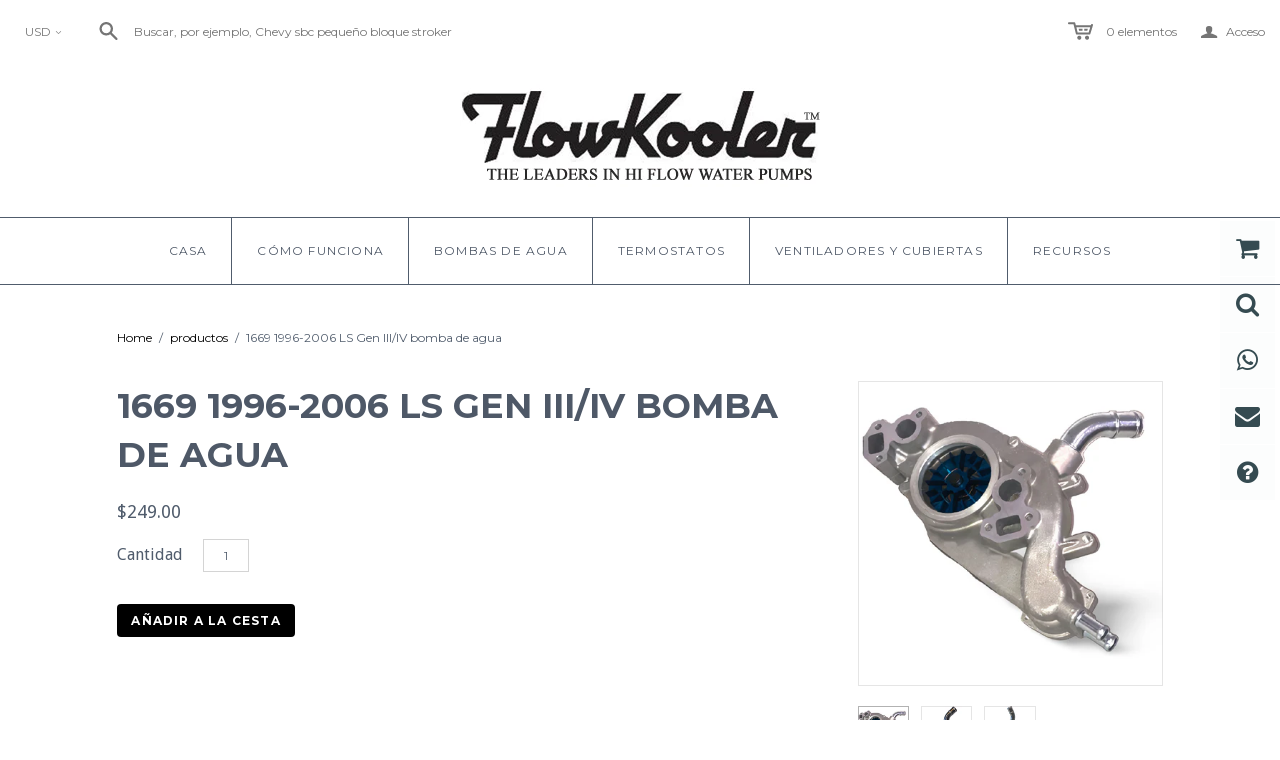

--- FILE ---
content_type: text/html; charset=utf-8
request_url: https://flowkoolerwaterpumps.com/es/products/1669-ls-hi-flow-water-pump
body_size: 62355
content:
<!DOCTYPE html>
<!--[if lt IE 7]>      <html class="no-js lt-ie10 lt-ie9 lt-ie8 lt-ie7 ie6"> <![endif]-->
<!--[if IE 7]>         <html class="no-js lt-ie10 lt-ie9 lt-ie8 ie7"> <![endif]-->
<!--[if IE 8]>         <html class="no-js lt-ie10 lt-ie9 ie8"> <![endif]-->
<!--[if IE 9]>         <html class="no-js lt-ie10 ie9"> <![endif]-->
<!--[if gt IE 9]><!--> <html class="no-js"> <!--<![endif]-->
<head>

  <meta charset="utf-8">
  <meta http-equiv="X-UA-Compatible" content="IE=edge,chrome=1">

  <title>
    1669 1996-2006 LS Motor bomba de agua de alto flujo con inserto mecanizado

    

    

    
      &ndash; FlowKooler Hi Flow Waterpumps
    
  </title>

  
    <meta name="description" content="La bomba Flowkooler 1669 para el motor LS tiene un impulsor de palanquilla mecanizado por CNC diseñado con un mayor número de álabes y una holgura reducida entre la placa y el impulsor para lograr mayores caudales, mayor presión de cabeza y un flujo más eficiente que otras bombas de agua OEM. Revestimiento de superficie anodizado de grado militar tipo II Clase II que protege">
  

  <link rel="canonical" href="https://flowkoolerwaterpumps.com/es/products/1669-ls-hi-flow-water-pump" />
  <meta name="viewport" content="width=device-width" />

  
    <link rel="shortcut icon" href="//flowkoolerwaterpumps.com/cdn/shop/files/fk_box_16x16.png?v=1613666571" type="image/png" />
  

  <script src="//flowkoolerwaterpumps.com/cdn/shop/t/3/assets/jquery-1.9.min.js?v=46707028119550844871519396843"></script>

  <link href="//flowkoolerwaterpumps.com/cdn/shop/t/3/assets/theme.scss.css?v=39796898347386495621733514669" rel="stylesheet" type="text/css" media="all" />
  <link href="//flowkoolerwaterpumps.com/cdn/shop/t/3/assets/custom.scss.css?v=154040491584230470591522362439" rel="stylesheet" type="text/css" media="all" />


  

<meta property="og:site_name" content="FlowKooler Hi Flow Waterpumps" />
<meta property="og:url" content="https://flowkoolerwaterpumps.com/es/products/1669-ls-hi-flow-water-pump" />
<meta property="og:title" content="1669 1996-2006 LS Motor bomba de agua de alto flujo con inserto mecanizado" />

  <meta property="og:description" content="La bomba Flowkooler 1669 para el motor LS tiene un impulsor de palanquilla mecanizado por CNC diseñado con un mayor número de álabes y una holgura reducida entre la placa y el impulsor para lograr mayores caudales, mayor presión de cabeza y un flujo más eficiente que otras bombas de agua OEM. Revestimiento de superficie anodizado de grado militar tipo II Clase II que protege" />


  <meta property="og:type" content="product">
  
    <meta property="og:image" content="http://flowkoolerwaterpumps.com/cdn/shop/products/1669LShiflowwaterpumpsb_grande.jpg?v=1749158989" />
    <meta property="og:image:secure_url" content="https://flowkoolerwaterpumps.com/cdn/shop/products/1669LShiflowwaterpumpsb_grande.jpg?v=1749158989" />
  
    <meta property="og:image" content="http://flowkoolerwaterpumps.com/cdn/shop/products/1669LShiflowwaterpumpwithnewbackplates_grande.jpg?v=1749158989" />
    <meta property="og:image:secure_url" content="https://flowkoolerwaterpumps.com/cdn/shop/products/1669LShiflowwaterpumpwithnewbackplates_grande.jpg?v=1749158989" />
  
    <meta property="og:image" content="http://flowkoolerwaterpumps.com/cdn/shop/products/1669LShiflowwaterpumps_grande.jpg?v=1749158989" />
    <meta property="og:image:secure_url" content="https://flowkoolerwaterpumps.com/cdn/shop/products/1669LShiflowwaterpumps_grande.jpg?v=1749158989" />
  
  <meta property="og:price:amount" content="249.00">
  <meta property="og:price:currency" content="USD">




<meta name="twitter:card" content="summary">




  <meta property="twitter:description" content="La bomba Flowkooler 1669 para el motor LS tiene un impulsor de palanquilla mecanizado por CNC diseñado con un mayor número de álabes y una holgura reducida entre la placa y el impulsor para lograr mayores caudales, mayor presión de cabeza y un flujo más eficiente que otras bombas de agua OEM. Revestimiento de superficie anodizado de grado militar tipo II Clase II que protege" />


<meta name="twitter:url" content="https://flowkoolerwaterpumps.com/es/products/1669-ls-hi-flow-water-pump">


  <meta name="twitter:title" content="1669 1996-2006 LS Gen III/IV bomba de agua">
  <meta name="twitter:image" content="http://flowkoolerwaterpumps.com/cdn/shop/products/1669LShiflowwaterpumpsb_grande.jpg?v=1749158989">


  
<script>
  Theme = {}
  Theme.version = "11.3.1";
  Theme.products = new Array();
  Theme.currency = 'USD';
  Theme.currencyFormat = "${{amount}} USD";
  Theme.moneyFormat = "${{amount}}";
  Theme.moneyFormatCurrency = "${{amount}} USD";
  Theme.shippingCalcErrorMessage = "Error: zip / código postal --error_message--";
  Theme.shippingCalcMultiRates = "Hay --number_of_rates-- tarifas de envío disponibles para --address--, a partir de --rate--.";
  Theme.shippingCalcOneRate = "Hay una tarifa de envío disponible para --address--.";
  Theme.shippingCalcNoRates = "Lo sentimos, no enviamos a este destino.";
  Theme.shippingCalcRateValues = "--rate_title-- en --rate--";
  Theme.addedToCart = "Añadido al carrito";
  Theme.pleaseWait = "Espere por favor";
  Theme.userLoggedIn = false;
  Theme.userAddress = '';
  Theme.centerHeader = false;

  Theme.cartItemsOne = "artículo";
  Theme.cartItemsOther = "elementos";

  Theme.addToCart = "Añadir a la cesta";
  Theme.soldOut = "Agotado";
  Theme.unavailable = "Indisponible";

  Theme.currencySwitcherFormat = "money_with_currency_format";
  Theme.defaultCurrency = Theme.currency;

  shopCurrency = Theme.currency;
</script>


  <script>
  const boostSDAssetFileURL = "\/\/flowkoolerwaterpumps.com\/cdn\/shop\/t\/3\/assets\/boost_sd_assets_file_url.gif?v=946";
  window.boostSDAssetFileURL = boostSDAssetFileURL;

  if (window.boostSDAppConfig) {
    window.boostSDAppConfig.generalSettings.custom_js_asset_url = "//flowkoolerwaterpumps.com/cdn/shop/t/3/assets/boost-sd-custom.js?v=160962118398746674481682702406";
    window.boostSDAppConfig.generalSettings.custom_css_asset_url = "//flowkoolerwaterpumps.com/cdn/shop/t/3/assets/boost-sd-custom.css?v=72809539502277619291682702406";
  }

  
</script>

    <script>window.performance && window.performance.mark && window.performance.mark('shopify.content_for_header.start');</script><meta name="google-site-verification" content="V8dmLN9y7h8usG825mTXzU0xDN9EkirtJUv3NZR1Z0o">
<meta name="facebook-domain-verification" content="pn7hwrjq4rvg0fdg4u45attp6c4e3d">
<meta name="facebook-domain-verification" content="gqojk48yy7uu6deb0cpo1zwu2w2152">
<meta id="shopify-digital-wallet" name="shopify-digital-wallet" content="/190251060/digital_wallets/dialog">
<meta name="shopify-checkout-api-token" content="dd74b7a9dc741ff135f9737190dcefea">
<link rel="alternate" hreflang="x-default" href="https://flowkoolerwaterpumps.com/products/1669-ls-hi-flow-water-pump">
<link rel="alternate" hreflang="en" href="https://flowkoolerwaterpumps.com/products/1669-ls-hi-flow-water-pump">
<link rel="alternate" hreflang="es" href="https://flowkoolerwaterpumps.com/es/products/1669-ls-hi-flow-water-pump">
<link rel="alternate" hreflang="en-AU" href="https://flowkoolerwaterpumps.com/en-au/products/1669-ls-hi-flow-water-pump">
<link rel="alternate" hreflang="en-CA" href="https://flowkoolerwaterpumps.com/en-ca/products/1669-ls-hi-flow-water-pump">
<link rel="alternate" hreflang="fr-CA" href="https://flowkoolerwaterpumps.com/fr-ca/products/1669-ls-hi-flow-water-pump">
<link rel="alternate" hreflang="en-MX" href="https://flowkoolerwaterpumps.com/en-mx/products/1669-ls-hi-flow-water-pump">
<link rel="alternate" hreflang="es-MX" href="https://flowkoolerwaterpumps.com/es-mx/products/1669-ls-hi-flow-water-pump">
<link rel="alternate" type="application/json+oembed" href="https://flowkoolerwaterpumps.com/es/products/1669-ls-hi-flow-water-pump.oembed">
<script async="async" src="/checkouts/internal/preloads.js?locale=es-US"></script>
<script id="apple-pay-shop-capabilities" type="application/json">{"shopId":190251060,"countryCode":"US","currencyCode":"USD","merchantCapabilities":["supports3DS"],"merchantId":"gid:\/\/shopify\/Shop\/190251060","merchantName":"FlowKooler Hi Flow Waterpumps","requiredBillingContactFields":["postalAddress","email","phone"],"requiredShippingContactFields":["postalAddress","email","phone"],"shippingType":"shipping","supportedNetworks":["visa","masterCard","amex","discover","elo","jcb"],"total":{"type":"pending","label":"FlowKooler Hi Flow Waterpumps","amount":"1.00"},"shopifyPaymentsEnabled":true,"supportsSubscriptions":true}</script>
<script id="shopify-features" type="application/json">{"accessToken":"dd74b7a9dc741ff135f9737190dcefea","betas":["rich-media-storefront-analytics"],"domain":"flowkoolerwaterpumps.com","predictiveSearch":true,"shopId":190251060,"locale":"es"}</script>
<script>var Shopify = Shopify || {};
Shopify.shop = "flowkoolerwaterpumps.myshopify.com";
Shopify.locale = "es";
Shopify.currency = {"active":"USD","rate":"1.0"};
Shopify.country = "US";
Shopify.theme = {"name":"Atlantic - FlowKooler","id":11161075764,"schema_name":"Atlantic","schema_version":"11.3.1","theme_store_id":566,"role":"main"};
Shopify.theme.handle = "null";
Shopify.theme.style = {"id":null,"handle":null};
Shopify.cdnHost = "flowkoolerwaterpumps.com/cdn";
Shopify.routes = Shopify.routes || {};
Shopify.routes.root = "/es/";</script>
<script type="module">!function(o){(o.Shopify=o.Shopify||{}).modules=!0}(window);</script>
<script>!function(o){function n(){var o=[];function n(){o.push(Array.prototype.slice.apply(arguments))}return n.q=o,n}var t=o.Shopify=o.Shopify||{};t.loadFeatures=n(),t.autoloadFeatures=n()}(window);</script>
<script id="shop-js-analytics" type="application/json">{"pageType":"product"}</script>
<script defer="defer" async type="module" src="//flowkoolerwaterpumps.com/cdn/shopifycloud/shop-js/modules/v2/client.init-shop-cart-sync_BSQ69bm3.es.esm.js"></script>
<script defer="defer" async type="module" src="//flowkoolerwaterpumps.com/cdn/shopifycloud/shop-js/modules/v2/chunk.common_CIqZBrE6.esm.js"></script>
<script type="module">
  await import("//flowkoolerwaterpumps.com/cdn/shopifycloud/shop-js/modules/v2/client.init-shop-cart-sync_BSQ69bm3.es.esm.js");
await import("//flowkoolerwaterpumps.com/cdn/shopifycloud/shop-js/modules/v2/chunk.common_CIqZBrE6.esm.js");

  window.Shopify.SignInWithShop?.initShopCartSync?.({"fedCMEnabled":true,"windoidEnabled":true});

</script>
<script>(function() {
  var isLoaded = false;
  function asyncLoad() {
    if (isLoaded) return;
    isLoaded = true;
    var urls = ["https:\/\/cdn.seguno.com\/storefront.js?v=1.0.0\u0026id=746e9fb7c8d647b780be68cdc096419f\u0026bv=1728344414000\u0026cv=1728335500000\u0026shop=flowkoolerwaterpumps.myshopify.com","https:\/\/apps.anhkiet.info\/floatton\/scripts\/c496b07937f56471ad80f87d3fdfce9d.js?token=20231221123620\u0026shop=flowkoolerwaterpumps.myshopify.com","https:\/\/public.zoorix.com\/shops\/aef60751-8284-4d3b-b4df-fd3aa2f12b92\/zoorix.js?shop=flowkoolerwaterpumps.myshopify.com","https:\/\/cdn.shopify.com\/s\/files\/1\/0001\/9025\/1060\/t\/3\/assets\/globo.formbuilder.init.js?v=1624478133\u0026shop=flowkoolerwaterpumps.myshopify.com","https:\/\/script.pop-convert.com\/new-micro\/production.pc.min.js?unique_id=flowkoolerwaterpumps.myshopify.com\u0026shop=flowkoolerwaterpumps.myshopify.com","https:\/\/cdn.s3.pop-convert.com\/pcjs.production.min.js?unique_id=flowkoolerwaterpumps.myshopify.com\u0026shop=flowkoolerwaterpumps.myshopify.com"];
    for (var i = 0; i < urls.length; i++) {
      var s = document.createElement('script');
      s.type = 'text/javascript';
      s.async = true;
      s.src = urls[i];
      var x = document.getElementsByTagName('script')[0];
      x.parentNode.insertBefore(s, x);
    }
  };
  if(window.attachEvent) {
    window.attachEvent('onload', asyncLoad);
  } else {
    window.addEventListener('load', asyncLoad, false);
  }
})();</script>
<script id="__st">var __st={"a":190251060,"offset":-28800,"reqid":"c0ad4811-f349-4fb1-8a33-7cd47da893f3-1768889351","pageurl":"flowkoolerwaterpumps.com\/es\/products\/1669-ls-hi-flow-water-pump","u":"d56b322698bc","p":"product","rtyp":"product","rid":577063059508};</script>
<script>window.ShopifyPaypalV4VisibilityTracking = true;</script>
<script id="captcha-bootstrap">!function(){'use strict';const t='contact',e='account',n='new_comment',o=[[t,t],['blogs',n],['comments',n],[t,'customer']],c=[[e,'customer_login'],[e,'guest_login'],[e,'recover_customer_password'],[e,'create_customer']],r=t=>t.map((([t,e])=>`form[action*='/${t}']:not([data-nocaptcha='true']) input[name='form_type'][value='${e}']`)).join(','),a=t=>()=>t?[...document.querySelectorAll(t)].map((t=>t.form)):[];function s(){const t=[...o],e=r(t);return a(e)}const i='password',u='form_key',d=['recaptcha-v3-token','g-recaptcha-response','h-captcha-response',i],f=()=>{try{return window.sessionStorage}catch{return}},m='__shopify_v',_=t=>t.elements[u];function p(t,e,n=!1){try{const o=window.sessionStorage,c=JSON.parse(o.getItem(e)),{data:r}=function(t){const{data:e,action:n}=t;return t[m]||n?{data:e,action:n}:{data:t,action:n}}(c);for(const[e,n]of Object.entries(r))t.elements[e]&&(t.elements[e].value=n);n&&o.removeItem(e)}catch(o){console.error('form repopulation failed',{error:o})}}const l='form_type',E='cptcha';function T(t){t.dataset[E]=!0}const w=window,h=w.document,L='Shopify',v='ce_forms',y='captcha';let A=!1;((t,e)=>{const n=(g='f06e6c50-85a8-45c8-87d0-21a2b65856fe',I='https://cdn.shopify.com/shopifycloud/storefront-forms-hcaptcha/ce_storefront_forms_captcha_hcaptcha.v1.5.2.iife.js',D={infoText:'Protegido por hCaptcha',privacyText:'Privacidad',termsText:'Términos'},(t,e,n)=>{const o=w[L][v],c=o.bindForm;if(c)return c(t,g,e,D).then(n);var r;o.q.push([[t,g,e,D],n]),r=I,A||(h.body.append(Object.assign(h.createElement('script'),{id:'captcha-provider',async:!0,src:r})),A=!0)});var g,I,D;w[L]=w[L]||{},w[L][v]=w[L][v]||{},w[L][v].q=[],w[L][y]=w[L][y]||{},w[L][y].protect=function(t,e){n(t,void 0,e),T(t)},Object.freeze(w[L][y]),function(t,e,n,w,h,L){const[v,y,A,g]=function(t,e,n){const i=e?o:[],u=t?c:[],d=[...i,...u],f=r(d),m=r(i),_=r(d.filter((([t,e])=>n.includes(e))));return[a(f),a(m),a(_),s()]}(w,h,L),I=t=>{const e=t.target;return e instanceof HTMLFormElement?e:e&&e.form},D=t=>v().includes(t);t.addEventListener('submit',(t=>{const e=I(t);if(!e)return;const n=D(e)&&!e.dataset.hcaptchaBound&&!e.dataset.recaptchaBound,o=_(e),c=g().includes(e)&&(!o||!o.value);(n||c)&&t.preventDefault(),c&&!n&&(function(t){try{if(!f())return;!function(t){const e=f();if(!e)return;const n=_(t);if(!n)return;const o=n.value;o&&e.removeItem(o)}(t);const e=Array.from(Array(32),(()=>Math.random().toString(36)[2])).join('');!function(t,e){_(t)||t.append(Object.assign(document.createElement('input'),{type:'hidden',name:u})),t.elements[u].value=e}(t,e),function(t,e){const n=f();if(!n)return;const o=[...t.querySelectorAll(`input[type='${i}']`)].map((({name:t})=>t)),c=[...d,...o],r={};for(const[a,s]of new FormData(t).entries())c.includes(a)||(r[a]=s);n.setItem(e,JSON.stringify({[m]:1,action:t.action,data:r}))}(t,e)}catch(e){console.error('failed to persist form',e)}}(e),e.submit())}));const S=(t,e)=>{t&&!t.dataset[E]&&(n(t,e.some((e=>e===t))),T(t))};for(const o of['focusin','change'])t.addEventListener(o,(t=>{const e=I(t);D(e)&&S(e,y())}));const B=e.get('form_key'),M=e.get(l),P=B&&M;t.addEventListener('DOMContentLoaded',(()=>{const t=y();if(P)for(const e of t)e.elements[l].value===M&&p(e,B);[...new Set([...A(),...v().filter((t=>'true'===t.dataset.shopifyCaptcha))])].forEach((e=>S(e,t)))}))}(h,new URLSearchParams(w.location.search),n,t,e,['guest_login'])})(!0,!0)}();</script>
<script integrity="sha256-4kQ18oKyAcykRKYeNunJcIwy7WH5gtpwJnB7kiuLZ1E=" data-source-attribution="shopify.loadfeatures" defer="defer" src="//flowkoolerwaterpumps.com/cdn/shopifycloud/storefront/assets/storefront/load_feature-a0a9edcb.js" crossorigin="anonymous"></script>
<script data-source-attribution="shopify.dynamic_checkout.dynamic.init">var Shopify=Shopify||{};Shopify.PaymentButton=Shopify.PaymentButton||{isStorefrontPortableWallets:!0,init:function(){window.Shopify.PaymentButton.init=function(){};var t=document.createElement("script");t.src="https://flowkoolerwaterpumps.com/cdn/shopifycloud/portable-wallets/latest/portable-wallets.es.js",t.type="module",document.head.appendChild(t)}};
</script>
<script data-source-attribution="shopify.dynamic_checkout.buyer_consent">
  function portableWalletsHideBuyerConsent(e){var t=document.getElementById("shopify-buyer-consent"),n=document.getElementById("shopify-subscription-policy-button");t&&n&&(t.classList.add("hidden"),t.setAttribute("aria-hidden","true"),n.removeEventListener("click",e))}function portableWalletsShowBuyerConsent(e){var t=document.getElementById("shopify-buyer-consent"),n=document.getElementById("shopify-subscription-policy-button");t&&n&&(t.classList.remove("hidden"),t.removeAttribute("aria-hidden"),n.addEventListener("click",e))}window.Shopify?.PaymentButton&&(window.Shopify.PaymentButton.hideBuyerConsent=portableWalletsHideBuyerConsent,window.Shopify.PaymentButton.showBuyerConsent=portableWalletsShowBuyerConsent);
</script>
<script data-source-attribution="shopify.dynamic_checkout.cart.bootstrap">document.addEventListener("DOMContentLoaded",(function(){function t(){return document.querySelector("shopify-accelerated-checkout-cart, shopify-accelerated-checkout")}if(t())Shopify.PaymentButton.init();else{new MutationObserver((function(e,n){t()&&(Shopify.PaymentButton.init(),n.disconnect())})).observe(document.body,{childList:!0,subtree:!0})}}));
</script>
<link id="shopify-accelerated-checkout-styles" rel="stylesheet" media="screen" href="https://flowkoolerwaterpumps.com/cdn/shopifycloud/portable-wallets/latest/accelerated-checkout-backwards-compat.css" crossorigin="anonymous">
<style id="shopify-accelerated-checkout-cart">
        #shopify-buyer-consent {
  margin-top: 1em;
  display: inline-block;
  width: 100%;
}

#shopify-buyer-consent.hidden {
  display: none;
}

#shopify-subscription-policy-button {
  background: none;
  border: none;
  padding: 0;
  text-decoration: underline;
  font-size: inherit;
  cursor: pointer;
}

#shopify-subscription-policy-button::before {
  box-shadow: none;
}

      </style>

<script>window.performance && window.performance.mark && window.performance.mark('shopify.content_for_header.end');</script>

<!--begin-bc-sf-filter-css-->
  <link href="//flowkoolerwaterpumps.com/cdn/shop/t/3/assets/bc-sf-filter.css?v=20169876383396721461529662214" rel="stylesheet" type="text/css" media="all" />
<!--end-bc-sf-filter-css-->

  <script>
        window.zoorixCartData = {
          currency: "USD",
          currency_symbol: "$",
          
          original_total_price: 0,
          total_discount: 0,
          item_count: 0,
          items: [
              
          ]
       	  
        }
        window.Zoorix = window.Zoorix || {};
        window.Zoorix.moneyFormat = "${{amount}}";
        window.Zoorix.moneyFormatWithCurrency = "${{amount}} USD";
</script>

<!-- BEGIN app block: shopify://apps/rt-terms-and-conditions-box/blocks/app-embed/17661ca5-aeea-41b9-8091-d8f7233e8b22 --><script type='text/javascript'>
  window.roarJs = window.roarJs || {};
      roarJs.LegalConfig = {
          metafields: {
          shop: "flowkoolerwaterpumps.myshopify.com",
          settings: {"enabled":"1","param":{"message":"I have read and agreed with the   {link-1629144575205}. \u003cp\u003e","error_message":"Please agree to the cancellation and shipping policy before making a purchase!","error_display":"dialog","greeting":{"enabled":"0","message":"Please agree to the T\u0026C before purchasing!","delay":"1"},"link_order":["link-1629144575205"],"links":{"link-1629144575205":{"label":"Cancellation and Shipping Policy","target":"_blank","url":"https:\/\/flowkoolerwaterpumps.com\/pages\/cancellation-and-shipping-policy","policy":"terms-of-service"}},"force_enabled":"0","optional":"0","optional_message_enabled":"0","optional_message_value":"Thank you! The page will be moved to the checkout page.","optional_checkbox_hidden":"0","time_enabled":"1","time_label":"I agreed to the Cancellation \u0026 Shipping Policy on","checkbox":"3"},"popup":{"title":"Cancellation and Shipping Policy","width":"600","button":"Process to Checkout","icon_color":"#197bbd"},"style":{"checkbox":{"size":"27","color":"#0075ff"},"message":{"font":"inherit","size":"23","customized":{"enabled":"1","color":"#212b36","accent":"#0075ff","error":"#de3618"},"align":"inherit","padding":{"top":"0","right":"0","bottom":"0","left":"0"}}},"only1":"true","installer":[]},
          moneyFormat: "${{amount}}"
      }
  }
</script>
<script src='https://cdn.shopify.com/extensions/019a2c75-764c-7925-b253-e24466484d41/legal-7/assets/legal.js' defer></script>


<!-- END app block --><!-- BEGIN app block: shopify://apps/zoorix-cross-sell/blocks/zoorix-head/51fffd07-f9df-4d6a-b901-6d14b243dcad -->
<script>
  window.zoorixCartData = {
    currency: "USD",
    currency_symbol: "$",
    
    original_total_price: 0,
    total_discount: 0,
    item_count: 0,
    items: [
        
    ]
    
  };

  window.Zoorix = window.Zoorix || {};
  window.Zoorix.collectionsHash = {};

  

  
  window.Zoorix.page_type = "product";
  window.Zoorix.product_id = "577063059508";
    
      
        window.Zoorix.collectionsHash[30780489780] = {title: "Bombas de agua de alto flujo" };
      
        window.Zoorix.collectionsHash[407693361381] = {title: "Fees products" };
      
        window.Zoorix.collectionsHash[407693328613] = {title: "Products" };
      
        window.Zoorix.collectionsHash[30352408628] = {title: "página de inicio" };
      
      window.Zoorix.collections = Object.keys(window.Zoorix.collectionsHash).map(c => parseInt(c));
    
  
  window.Zoorix.moneyFormat = "${{amount}}";
  window.Zoorix.moneyFormatWithCurrency = "${{amount}} USD";
  window.Zoorix.template = "product";

</script>

<!--<script src="https://cdn.shopify.com/s/javascripts/currencies.js" async></script>-->
<script async src=https://public.zoorix.com/domains/flowkoolerwaterpumps.myshopify.com/zoorix.js></script>


<!-- END app block --><!-- BEGIN app block: shopify://apps/powerful-form-builder/blocks/app-embed/e4bcb1eb-35b2-42e6-bc37-bfe0e1542c9d --><script type="text/javascript" hs-ignore data-cookieconsent="ignore">
  var Globo = Globo || {};
  var globoFormbuilderRecaptchaInit = function(){};
  var globoFormbuilderHcaptchaInit = function(){};
  window.Globo.FormBuilder = window.Globo.FormBuilder || {};
  window.Globo.FormBuilder.shop = {"configuration":{"money_format":"${{amount}}"},"pricing":{"features":{"bulkOrderForm":false,"cartForm":false,"fileUpload":2,"removeCopyright":false}},"settings":{"copyright":"Powered by <a href=\"https://globosoftware.net\" target=\"_blank\">Globo</a> <a href=\"https://apps.shopify.com/form-builder-contact-form\" target=\"_blank\">Contact Form</a>","hideWaterMark":false,"reCaptcha":{"recaptchaType":"v2","siteKey":false,"languageCode":"en"},"scrollTop":false,"additionalColumns":[]},"encryption_form_id":0,"url":"https://form.globosoftware.net/"};

  if(window.Globo.FormBuilder.shop.settings.customCssEnabled && window.Globo.FormBuilder.shop.settings.customCssCode){
    const customStyle = document.createElement('style');
    customStyle.type = 'text/css';
    customStyle.innerHTML = window.Globo.FormBuilder.shop.settings.customCssCode;
    document.head.appendChild(customStyle);
  }

  window.Globo.FormBuilder.forms = [];
    
      
      
      
      window.Globo.FormBuilder.forms[13791] = {"13791":{"elements":[{"id":"group-1","type":"group","label":"Page 1","description":"","elements":[{"id":"name","type":"name","label":"Name","placeholder":"Name","description":"","limitCharacters":false,"characters":100,"hideLabel":false,"keepPositionLabel":false,"required":true,"ifHideLabel":false,"inputIcon":"","columnWidth":50},{"id":"email","type":"email","label":"Email","placeholder":"Email","description":"","limitCharacters":false,"characters":100,"hideLabel":false,"keepPositionLabel":false,"required":true,"ifHideLabel":false,"inputIcon":"","columnWidth":50},{"id":"phone","type":"phone","label":"Phone","placeholder":"telephone (intl #s use 999-999-9999)","description":"","validatePhone":false,"onlyShowFlag":false,"defaultCountryCode":"us","limitCharacters":false,"characters":100,"hideLabel":false,"keepPositionLabel":false,"required":true,"ifHideLabel":false,"inputIcon":"","columnWidth":50},{"id":"text-2","type":"text","label":"What is your vehicle","placeholder":"Make - Model - Year - CID","description":"","limitCharacters":false,"characters":100,"hideLabel":false,"keepPositionLabel":false,"required":false,"ifHideLabel":false,"inputIcon":"","columnWidth":50},{"id":"select","type":"select","label":"Subject","placeholder":"Select a subject","options":"Finding the pump I need\nChecking my order status\nChecking pump availability\nBrassworks radiator inquiry\nTechnical assistance\nOther","defaultOption":"","description":"","hideLabel":false,"keepPositionLabel":false,"required":true,"ifHideLabel":false,"inputIcon":"","columnWidth":50},{"id":"textarea","type":"textarea","label":"Further details to help us assist you","placeholder":"Further details to help us assist you","description":"","limitCharacters":false,"characters":100,"hideLabel":false,"keepPositionLabel":false,"required":false,"ifHideLabel":false,"columnWidth":100,"conditionalField":false,"onlyShowIf":false,"select":false},{"id":"file","type":"file","label":"File","button-text":"Choose file","placeholder":"or drop files to upload","allowed-multiple":true,"allowed-extensions":["jpg","jpeg","png"],"description":"","uploadPending":"File is uploading. Please wait a second...","uploadSuccess":"File uploaded successfully","hideLabel":false,"keepPositionLabel":false,"required":false,"ifHideLabel":false,"inputIcon":"","columnWidth":50,"conditionalField":false,"onlyShowIf":false,"select":false}]}],"errorMessage":{"required":"Uh oh. Please fill in field","invalid":"Invalid","invalidName":"Invalid name","invalidEmail":"Invalid email","invalidURL":"Invalid URL","invalidPhone":"Invalid phone","invalidNumber":"Invalid number","invalidPassword":"Invalid password","confirmPasswordNotMatch":"The password \u0026 confirmation password do not match","customerAlreadyExists":"Customer already exists","fileSizeLimit":"File size limit exceeded","fileNotAllowed":"File extension not allowed","requiredCaptcha":"Please, enter the captcha","requiredProducts":"Please select product","limitQuantity":"The number of products left in stock has been exceeded","shopifyInvalidPhone":"phone - Enter a valid phone number to use this delivery method","shopifyPhoneHasAlready":"phone - Phone has already been taken","shopifyInvalidProvice":"addresses.province - is not valid","otherError":"Something went wrong, please try again"},"appearance":{"layout":"default","width":"600","style":"classic","mainColor":"rgba(58,91,102,1)","headingColor":"rgba(56,61,43,1)","labelColor":"rgba(40,57,67,1)","descriptionColor":"rgba(59,88,95,1)","optionColor":"rgba(4,20,24,1)","paragraphColor":"#000","paragraphBackground":"#fff","background":"image","backgroundColor":"rgba(255,255,255,1)","backgroundImage":"https:\/\/cdn.shopify.com\/s\/files\/1\/0001\/9025\/1060\/files\/contact_us_backgrounds.jpg?v=1595274065","backgroundImageAlignment":"top","floatingIcon":"\u003csvg aria-hidden=\"true\" focusable=\"false\" data-prefix=\"far\" data-icon=\"envelope\" class=\"svg-inline--fa fa-envelope fa-w-16\" role=\"img\" xmlns=\"http:\/\/www.w3.org\/2000\/svg\" viewBox=\"0 0 512 512\"\u003e\u003cpath fill=\"currentColor\" d=\"M464 64H48C21.49 64 0 85.49 0 112v288c0 26.51 21.49 48 48 48h416c26.51 0 48-21.49 48-48V112c0-26.51-21.49-48-48-48zm0 48v40.805c-22.422 18.259-58.168 46.651-134.587 106.49-16.841 13.247-50.201 45.072-73.413 44.701-23.208.375-56.579-31.459-73.413-44.701C106.18 199.465 70.425 171.067 48 152.805V112h416zM48 400V214.398c22.914 18.251 55.409 43.862 104.938 82.646 21.857 17.205 60.134 55.186 103.062 54.955 42.717.231 80.509-37.199 103.053-54.947 49.528-38.783 82.032-64.401 104.947-82.653V400H48z\"\u003e\u003c\/path\u003e\u003c\/svg\u003e","floatingText":"","displayOnAllPage":false,"position":"bottom right","formType":"normalForm"},"afterSubmit":{"action":"clearForm","message":"\u003ch4\u003eThank you for contacting us.\u003c\/h4\u003e\u003cp\u003e\u003cbr\u003e\u003c\/p\u003e\u003ch4\u003eThere are a lot of you out there and only a few of us.\u003c\/h4\u003e\u003ch4\u003e\u003cbr\u003e\u003c\/h4\u003e\u003ch4\u003eEmail first. Please be patient and we will respond. If you have not heard back in a business day then call.\u003c\/h4\u003e","redirectUrl":"","enableGa":false,"gaEventCategory":"Form Builder by Globo","gaEventAction":"Submit","gaEventLabel":"Contact us form","enableFpx":false,"fpxTrackerName":""},"footer":{"description":"\u003cp\u003e\u003cbr\u003e\u003c\/p\u003e\u003cp\u003eThere are a lot of you out there and only a few of us.\u003c\/p\u003e\u003ch4\u003e\u003cbr\u003e\u003c\/h4\u003e\u003cp\u003eEmail first. Please be patient and we will respond. If you have not heard back within a business day then call.\u003c\/p\u003e","previousText":"Previous","nextText":"Next","submitText":"Submit","resetButton":false,"resetButtonText":"Reset","submitFullWidth":true,"submitAlignment":"left"},"header":{"active":true,"title":"","description":"\u003cp\u003eFlowKooler\u003c\/p\u003e\u003cp\u003e500 Linne Road - Unit I\u003c\/p\u003e\u003cp\u003ePaso Robles, CA 93446\u003c\/p\u003e\u003cp\u003eTel: 805.239.2501\u003c\/p\u003e\u003cp\u003eflowkoolerwaterpumps@gmail.com\u003c\/p\u003e\u003cp\u003e\u003cbr\u003e\u003c\/p\u003e\u003cp class=\"ql-align-center\"\u003e\u003cbr\u003e\u003c\/p\u003e\u003cp class=\"ql-align-center\"\u003e\u003cbr\u003e\u003c\/p\u003e\u003ch3 class=\"ql-align-center\"\u003e\u003cstrong\u003eTelephone orders pay shipping \u0026amp; handling.\u003c\/strong\u003e\u003c\/h3\u003e","headerAlignment":"left"},"isStepByStepForm":true,"publish":{"requiredLogin":false,"requiredLoginMessage":"Please \u003ca href=\"\/account\/login\" title=\"login\"\u003elogin\u003c\/a\u003e to continue","publishType":"embedCode","embedCode":"\u003cdiv class=\"globo-formbuilder\" data-id=\"\"\u003e\u003c\/div\u003e","shortCode":"\u003cdiv class=\"globo-formbuilder\" data-id=\"\"\u003e\u003c\/div\u003e","popup":"\u003cdiv class=\"globo-formbuilder\" data-id=\"\"\u003e\u003c\/div\u003e","lightbox":"\u003cdiv class=\"globo-formbuilder\" data-id=\"\"\u003e\u003c\/div\u003e","enableAddShortCode":false,"selectPage":"index","selectPositionOnPage":"top","selectTime":"forever","setCookie":"1"},"reCaptcha":{"enable":false},"html":"\n\u003cdiv class=\"globo-form default-form globo-form-id-13791\" data-locale=\"en\" \u003e\n\n\u003cstyle\u003e\n\n\n\n.globo-form-id-13791 .globo-form-app{\n    max-width: 600px;\n    width: -webkit-fill-available;\n    \n    \n    background-image : url('https:\/\/cdn.shopify.com\/s\/files\/1\/0001\/9025\/1060\/files\/contact_us_backgrounds.jpg?v=1595274065');\n    background-position: center top;;\n    background-repeat:no-repeat;\n    background-size: cover;\n    \n}\n\n.globo-form-id-13791 .globo-form-app .globo-heading{\n    color: rgba(56,61,43,1)\n}\n\n\n.globo-form-id-13791 .globo-form-app .header {\n    text-align:left;\n}\n\n\n.globo-form-id-13791 .globo-form-app .globo-description,\n.globo-form-id-13791 .globo-form-app .header .globo-description{\n    color: rgba(59,88,95,1)\n}\n.globo-form-id-13791 .globo-form-app .globo-label,\n.globo-form-id-13791 .globo-form-app .globo-form-control label.globo-label,\n.globo-form-id-13791 .globo-form-app .globo-form-control label.globo-label span.label-content{\n    color: rgba(40,57,67,1);\n    text-align: left !important;\n}\n.globo-form-id-13791 .globo-form-app .globo-label.globo-position-label{\n    height: 20px !important;\n}\n.globo-form-id-13791 .globo-form-app .globo-form-control .help-text.globo-description,\n.globo-form-id-13791 .globo-form-app .globo-form-control span.globo-description{\n    color: rgba(59,88,95,1)\n}\n.globo-form-id-13791 .globo-form-app .globo-form-control .checkbox-wrapper .globo-option,\n.globo-form-id-13791 .globo-form-app .globo-form-control .radio-wrapper .globo-option\n{\n    color: rgba(4,20,24,1)\n}\n.globo-form-id-13791 .globo-form-app .footer,\n.globo-form-id-13791 .globo-form-app .gfb__footer{\n    text-align:left;\n}\n.globo-form-id-13791 .globo-form-app .footer button,\n.globo-form-id-13791 .globo-form-app .gfb__footer button{\n    border:1px solid rgba(58,91,102,1);\n    \n        width:100%;\n    \n}\n.globo-form-id-13791 .globo-form-app .footer button.submit,\n.globo-form-id-13791 .globo-form-app .gfb__footer button.submit\n.globo-form-id-13791 .globo-form-app .footer button.checkout,\n.globo-form-id-13791 .globo-form-app .gfb__footer button.checkout,\n.globo-form-id-13791 .globo-form-app .footer button.action.loading .spinner,\n.globo-form-id-13791 .globo-form-app .gfb__footer button.action.loading .spinner{\n    background-color: rgba(58,91,102,1);\n    color : #ffffff;\n}\n.globo-form-id-13791 .globo-form-app .globo-form-control .star-rating\u003efieldset:not(:checked)\u003elabel:before {\n    content: url('data:image\/svg+xml; utf8, \u003csvg aria-hidden=\"true\" focusable=\"false\" data-prefix=\"far\" data-icon=\"star\" class=\"svg-inline--fa fa-star fa-w-18\" role=\"img\" xmlns=\"http:\/\/www.w3.org\/2000\/svg\" viewBox=\"0 0 576 512\"\u003e\u003cpath fill=\"rgba(58,91,102,1)\" d=\"M528.1 171.5L382 150.2 316.7 17.8c-11.7-23.6-45.6-23.9-57.4 0L194 150.2 47.9 171.5c-26.2 3.8-36.7 36.1-17.7 54.6l105.7 103-25 145.5c-4.5 26.3 23.2 46 46.4 33.7L288 439.6l130.7 68.7c23.2 12.2 50.9-7.4 46.4-33.7l-25-145.5 105.7-103c19-18.5 8.5-50.8-17.7-54.6zM388.6 312.3l23.7 138.4L288 385.4l-124.3 65.3 23.7-138.4-100.6-98 139-20.2 62.2-126 62.2 126 139 20.2-100.6 98z\"\u003e\u003c\/path\u003e\u003c\/svg\u003e');\n}\n.globo-form-id-13791 .globo-form-app .globo-form-control .star-rating\u003efieldset\u003einput:checked ~ label:before {\n    content: url('data:image\/svg+xml; utf8, \u003csvg aria-hidden=\"true\" focusable=\"false\" data-prefix=\"fas\" data-icon=\"star\" class=\"svg-inline--fa fa-star fa-w-18\" role=\"img\" xmlns=\"http:\/\/www.w3.org\/2000\/svg\" viewBox=\"0 0 576 512\"\u003e\u003cpath fill=\"rgba(58,91,102,1)\" d=\"M259.3 17.8L194 150.2 47.9 171.5c-26.2 3.8-36.7 36.1-17.7 54.6l105.7 103-25 145.5c-4.5 26.3 23.2 46 46.4 33.7L288 439.6l130.7 68.7c23.2 12.2 50.9-7.4 46.4-33.7l-25-145.5 105.7-103c19-18.5 8.5-50.8-17.7-54.6L382 150.2 316.7 17.8c-11.7-23.6-45.6-23.9-57.4 0z\"\u003e\u003c\/path\u003e\u003c\/svg\u003e');\n}\n.globo-form-id-13791 .globo-form-app .globo-form-control .star-rating\u003efieldset:not(:checked)\u003elabel:hover:before,\n.globo-form-id-13791 .globo-form-app .globo-form-control .star-rating\u003efieldset:not(:checked)\u003elabel:hover ~ label:before{\n    content : url('data:image\/svg+xml; utf8, \u003csvg aria-hidden=\"true\" focusable=\"false\" data-prefix=\"fas\" data-icon=\"star\" class=\"svg-inline--fa fa-star fa-w-18\" role=\"img\" xmlns=\"http:\/\/www.w3.org\/2000\/svg\" viewBox=\"0 0 576 512\"\u003e\u003cpath fill=\"rgba(58,91,102,1)\" d=\"M259.3 17.8L194 150.2 47.9 171.5c-26.2 3.8-36.7 36.1-17.7 54.6l105.7 103-25 145.5c-4.5 26.3 23.2 46 46.4 33.7L288 439.6l130.7 68.7c23.2 12.2 50.9-7.4 46.4-33.7l-25-145.5 105.7-103c19-18.5 8.5-50.8-17.7-54.6L382 150.2 316.7 17.8c-11.7-23.6-45.6-23.9-57.4 0z\"\u003e\u003c\/path\u003e\u003c\/svg\u003e')\n}\n.globo-form-id-13791 .globo-form-app .globo-form-control .radio-wrapper .radio-input:checked ~ .radio-label:after {\n    background: rgba(58,91,102,1);\n    background: radial-gradient(rgba(58,91,102,1) 40%, #fff 45%);\n}\n.globo-form-id-13791 .globo-form-app .globo-form-control .checkbox-wrapper .checkbox-input:checked ~ .checkbox-label:before {\n    border-color: rgba(58,91,102,1);\n    box-shadow: 0 4px 6px rgba(50,50,93,0.11), 0 1px 3px rgba(0,0,0,0.08);\n    background-color: rgba(58,91,102,1);\n}\n.globo-form-id-13791 .globo-form-app .step.-completed .step__number,\n.globo-form-id-13791 .globo-form-app .line.-progress,\n.globo-form-id-13791 .globo-form-app .line.-start{\n    background-color: rgba(58,91,102,1);\n}\n.globo-form-id-13791 .globo-form-app .checkmark__check,\n.globo-form-id-13791 .globo-form-app .checkmark__circle{\n    stroke: rgba(58,91,102,1);\n}\n.globo-form-id-13791 .floating-button{\n    background-color: rgba(58,91,102,1);\n}\n.globo-form-id-13791 .globo-form-app .globo-form-control .checkbox-wrapper .checkbox-input ~ .checkbox-label:before,\n.globo-form-app .globo-form-control .radio-wrapper .radio-input ~ .radio-label:after{\n    border-color : rgba(58,91,102,1);\n}\n.globo-form-id-13791 .flatpickr-day.selected, \n.globo-form-id-13791 .flatpickr-day.startRange, \n.globo-form-id-13791 .flatpickr-day.endRange, \n.globo-form-id-13791 .flatpickr-day.selected.inRange, \n.globo-form-id-13791 .flatpickr-day.startRange.inRange, \n.globo-form-id-13791 .flatpickr-day.endRange.inRange, \n.globo-form-id-13791 .flatpickr-day.selected:focus, \n.globo-form-id-13791 .flatpickr-day.startRange:focus, \n.globo-form-id-13791 .flatpickr-day.endRange:focus, \n.globo-form-id-13791 .flatpickr-day.selected:hover, \n.globo-form-id-13791 .flatpickr-day.startRange:hover, \n.globo-form-id-13791 .flatpickr-day.endRange:hover, \n.globo-form-id-13791 .flatpickr-day.selected.prevMonthDay, \n.globo-form-id-13791 .flatpickr-day.startRange.prevMonthDay, \n.globo-form-id-13791 .flatpickr-day.endRange.prevMonthDay, \n.globo-form-id-13791 .flatpickr-day.selected.nextMonthDay, \n.globo-form-id-13791 .flatpickr-day.startRange.nextMonthDay, \n.globo-form-id-13791 .flatpickr-day.endRange.nextMonthDay {\n    background: rgba(58,91,102,1);\n    border-color: rgba(58,91,102,1);\n}\n.globo-form-id-13791 .globo-paragraph,\n.globo-form-id-13791 .globo-paragraph * {\n    background: #fff !important;\n    color: #000 !important;\n    width: 100%!important;\n}\n\n\u003c\/style\u003e\n\u003cstyle\u003e\n    :root .globo-form-app[data-id=\"13791\"]{\n        --gfb-primary-color: rgba(58,91,102,1);\n        --gfb-form-width: 600px;\n        --gfb-font-family: inherit;\n        --gfb-font-style: inherit;\n        \n        --gfb-bg-color: #FFF;\n        --gfb-bg-position: top;\n        \n        \n            --gfb-bg-image: url(https:\/\/cdn.shopify.com\/s\/files\/1\/0001\/9025\/1060\/files\/contact_us_backgrounds.jpg?v=1595274065);\n        \n    }\n\u003c\/style\u003e\n\u003cdiv class=\"globo-form-app default-layout gfb-style-classic\" data-id=13791\u003e\n    \u003cdiv class=\"header dismiss hidden\" onclick=\"Globo.FormBuilder.closeModalForm(this)\"\u003e\n        \u003csvg width=20 height=20 viewBox=\"0 0 20 20\" class=\"\" focusable=\"false\" aria-hidden=\"true\"\u003e\u003cpath d=\"M11.414 10l4.293-4.293a.999.999 0 1 0-1.414-1.414L10 8.586 5.707 4.293a.999.999 0 1 0-1.414 1.414L8.586 10l-4.293 4.293a.999.999 0 1 0 1.414 1.414L10 11.414l4.293 4.293a.997.997 0 0 0 1.414 0 .999.999 0 0 0 0-1.414L11.414 10z\" fill-rule=\"evenodd\"\u003e\u003c\/path\u003e\u003c\/svg\u003e\n    \u003c\/div\u003e\n    \u003cform class=\"g-container\" novalidate action=\"\/api\/front\/form\/13791\/send\" method=\"POST\" enctype=\"multipart\/form-data\" data-id=13791\u003e\n        \n            \n            \u003cdiv class=\"header\"\u003e\n                \u003ch3 class=\"title globo-heading\"\u003e\u003c\/h3\u003e\n                \n                \u003cdiv class=\"description globo-description\"\u003e\u003cp\u003eFlowKooler\u003c\/p\u003e\u003cp\u003e500 Linne Road - Unit I\u003c\/p\u003e\u003cp\u003ePaso Robles, CA 93446\u003c\/p\u003e\u003cp\u003eTel: 805.239.2501\u003c\/p\u003e\u003cp\u003eflowkoolerwaterpumps@gmail.com\u003c\/p\u003e\u003cp\u003e\u003cbr\u003e\u003c\/p\u003e\u003cp class=\"ql-align-center\"\u003e\u003cbr\u003e\u003c\/p\u003e\u003cp class=\"ql-align-center\"\u003e\u003cbr\u003e\u003c\/p\u003e\u003ch3 class=\"ql-align-center\"\u003e\u003cstrong\u003eTelephone orders pay shipping \u0026amp; handling.\u003c\/strong\u003e\u003c\/h3\u003e\u003c\/div\u003e\n                \n            \u003c\/div\u003e\n            \n        \n        \n            \u003cdiv class=\"globo-formbuilder-wizard\" data-id=13791\u003e\n                \u003cdiv class=\"wizard__content\"\u003e\n                    \u003cheader class=\"wizard__header\"\u003e\n                        \u003cdiv class=\"wizard__steps\"\u003e\n                        \u003cnav class=\"steps hidden\"\u003e\n                            \n                            \n                                \n                            \n                            \n                                \n                                \n                                \n                                \n                                \u003cdiv class=\"step last \" data-element-id=\"group-1\"  data-step=\"0\" \u003e\n                                    \u003cdiv class=\"step__content\"\u003e\n                                        \u003cp class=\"step__number\"\u003e\u003c\/p\u003e\n                                        \u003csvg class=\"checkmark\" xmlns=\"http:\/\/www.w3.org\/2000\/svg\" width=52 height=52 viewBox=\"0 0 52 52\"\u003e\n                                            \u003ccircle class=\"checkmark__circle\" cx=\"26\" cy=\"26\" r=\"25\" fill=\"none\"\/\u003e\n                                            \u003cpath class=\"checkmark__check\" fill=\"none\" d=\"M14.1 27.2l7.1 7.2 16.7-16.8\"\/\u003e\n                                        \u003c\/svg\u003e\n                                        \u003cdiv class=\"lines\"\u003e\n                                            \n                                                \u003cdiv class=\"line -start\"\u003e\u003c\/div\u003e\n                                            \n                                            \u003cdiv class=\"line -background\"\u003e\n                                            \u003c\/div\u003e\n                                            \u003cdiv class=\"line -progress\"\u003e\n                                            \u003c\/div\u003e\n                                        \u003c\/div\u003e  \n                                    \u003c\/div\u003e\n                                \u003c\/div\u003e\n                            \n                        \u003c\/nav\u003e\n                        \u003c\/div\u003e\n                    \u003c\/header\u003e\n                    \u003cdiv class=\"panels\"\u003e\n                        \n                        \n                        \n                        \n                        \u003cdiv class=\"panel \" data-element-id=\"group-1\" data-id=13791  data-step=\"0\" style=\"padding-top:0\"\u003e\n                            \n                                \n                                    \n\n\n\n\n\n\n\n\n\n\n\n\u003cdiv class=\"globo-form-control layout-2-column\" \u003e\n\u003clabel for=\"13791-name\" class=\"classic-label globo-label \"\u003e\u003cspan class=\"label-content\" data-label=\"Name\"\u003eName\u003c\/span\u003e\u003cspan class=\"text-danger text-smaller\"\u003e *\u003c\/span\u003e\u003c\/label\u003e\n    \u003cdiv class=\"globo-form-input\"\u003e\n        \n        \u003cinput type=\"text\"  data-type=\"name\" class=\"classic-input\" id=\"13791-name\" name=\"name\" placeholder=\"Name\" presence  \u003e\n    \u003c\/div\u003e\n    \n    \u003csmall class=\"messages\"\u003e\u003c\/small\u003e\n\u003c\/div\u003e\n\n\n                                \n                                    \n\n\n\n\n\n\n\n\n\n\n\n\u003cdiv class=\"globo-form-control layout-2-column\" \u003e\n    \u003clabel for=\"13791-email\" class=\"classic-label globo-label \"\u003e\u003cspan class=\"label-content\" data-label=\"Email\"\u003eEmail\u003c\/span\u003e\u003cspan class=\"text-danger text-smaller\"\u003e *\u003c\/span\u003e\u003c\/label\u003e\n    \u003cdiv class=\"globo-form-input\"\u003e\n        \n        \u003cinput type=\"text\"  data-type=\"email\" class=\"classic-input\" id=\"13791-email\" name=\"email\" placeholder=\"Email\" presence  \u003e\n    \u003c\/div\u003e\n    \n    \u003csmall class=\"messages\"\u003e\u003c\/small\u003e\n\u003c\/div\u003e\n\n\n                                \n                                    \n\n\n\n\n\n\n\n\n\n\n\n\u003cdiv class=\"globo-form-control layout-2-column\" \u003e\n    \u003clabel for=\"13791-phone\" class=\"classic-label globo-label \"\u003e\u003cspan class=\"label-content\" data-label=\"Phone\"\u003ePhone\u003c\/span\u003e\u003cspan class=\"text-danger text-smaller\"\u003e *\u003c\/span\u003e\u003c\/label\u003e\n    \u003cdiv class=\"globo-form-input gfb__phone-placeholder\" input-placeholder=\"telephone (intl #s use 999-999-9999)\"\u003e\n        \n        \u003cinput type=\"text\"  data-type=\"phone\" class=\"classic-input\" id=\"13791-phone\" name=\"phone\" placeholder=\"telephone (intl #s use 999-999-9999)\" presence    default-country-code=\"us\"\u003e\n    \u003c\/div\u003e\n    \n    \u003csmall class=\"messages\"\u003e\u003c\/small\u003e\n\u003c\/div\u003e\n\n\n                                \n                                    \n\n\n\n\n\n\n\n\n\n\n\n\u003cdiv class=\"globo-form-control layout-2-column\" \u003e\n    \u003clabel for=\"13791-text-2\" class=\"classic-label globo-label \"\u003e\u003cspan class=\"label-content\" data-label=\"What is your vehicle\"\u003eWhat is your vehicle\u003c\/span\u003e\u003cspan\u003e\u003c\/span\u003e\u003c\/label\u003e\n    \u003cdiv class=\"globo-form-input\"\u003e\n        \n        \u003cinput type=\"text\"  data-type=\"text\" class=\"classic-input\" id=\"13791-text-2\" name=\"text-2\" placeholder=\"Make - Model - Year - CID\"   \u003e\n    \u003c\/div\u003e\n    \n    \u003csmall class=\"messages\"\u003e\u003c\/small\u003e\n\u003c\/div\u003e\n\n\n\n                                \n                                    \n\n\n\n\n\n\n\n\n\n\n\n\u003cdiv class=\"globo-form-control layout-2-column\"  data-default-value=\"\"\u003e\n    \u003clabel for=\"13791-select\" class=\"classic-label globo-label \"\u003e\u003cspan class=\"label-content\" data-label=\"Subject\"\u003eSubject\u003c\/span\u003e\u003cspan class=\"text-danger text-smaller\"\u003e *\u003c\/span\u003e\u003c\/label\u003e\n    \n    \n    \u003cdiv class=\"globo-form-input\"\u003e\n        \n        \u003cselect name=\"select\"  id=\"13791-select\" class=\"classic-input\" presence\u003e\n            \u003coption selected=\"selected\" value=\"\" disabled=\"disabled\"\u003eSelect a subject\u003c\/option\u003e\n            \n            \u003coption value=\"Finding the pump I need\" \u003eFinding the pump I need\u003c\/option\u003e\n            \n            \u003coption value=\"Checking my order status\" \u003eChecking my order status\u003c\/option\u003e\n            \n            \u003coption value=\"Checking pump availability\" \u003eChecking pump availability\u003c\/option\u003e\n            \n            \u003coption value=\"Brassworks radiator inquiry\" \u003eBrassworks radiator inquiry\u003c\/option\u003e\n            \n            \u003coption value=\"Technical assistance\" \u003eTechnical assistance\u003c\/option\u003e\n            \n            \u003coption value=\"Other\" \u003eOther\u003c\/option\u003e\n            \n        \u003c\/select\u003e\n    \u003c\/div\u003e\n    \n    \u003csmall class=\"messages\"\u003e\u003c\/small\u003e\n\u003c\/div\u003e\n\n\n                                \n                                    \n\n\n\n\n\n\n\n\n\n\n\n\u003cdiv class=\"globo-form-control layout-1-column\" \u003e\n    \u003clabel for=\"13791-textarea\" class=\"classic-label globo-label \"\u003e\u003cspan class=\"label-content\" data-label=\"Further details to help us assist you\"\u003eFurther details to help us assist you\u003c\/span\u003e\u003cspan\u003e\u003c\/span\u003e\u003c\/label\u003e\n    \u003cdiv class=\"globo-form-input\"\u003e\n        \u003ctextarea id=\"13791-textarea\"  data-type=\"textarea\" class=\"classic-input\" rows=\"3\" name=\"textarea\" placeholder=\"Further details to help us assist you\"   \u003e\u003c\/textarea\u003e\n    \u003c\/div\u003e\n    \n    \u003csmall class=\"messages\"\u003e\u003c\/small\u003e\n\u003c\/div\u003e\n\n\n                                \n                                    \n\n\n\n\n\n\n\n\n\n\n\n\u003cdiv class=\"globo-form-control layout-2-column\" \u003e\n    \u003clabel for=\"13791-file\" class=\"classic-label globo-label \"\u003e\u003cspan class=\"label-content\" data-label=\"File\"\u003eFile\u003c\/span\u003e\u003cspan\u003e\u003c\/span\u003e\u003c\/label\u003e\n    \u003cdiv class=\"globo-form-input\"\u003e\n        \n        \u003cinput type=\"file\"  data-type=\"file\" class=\"classic-input\" id=\"13791-file\"  multiple name=\"file[]\" \n            placeholder=\"or drop files to upload\"  data-allowed-extensions=\"jpg,jpeg,png\"\u003e\n    \u003c\/div\u003e\n    \n    \u003csmall class=\"messages\"\u003e\u003c\/small\u003e\n\u003c\/div\u003e\n\n\n                                \n                            \n                            \n                                \n                            \n                        \u003c\/div\u003e\n                        \n                    \u003c\/div\u003e\n                    \n                        \n                            \u003cp style=\"text-align: right;font-size:small;display: block !important;\"\u003ePowered by \u003ca href=\"https:\/\/globosoftware.net\" target=\"_blank\"\u003eGlobo\u003c\/a\u003e \u003ca href=\"https:\/\/apps.shopify.com\/form-builder-contact-form\" target=\"_blank\"\u003eContact Form\u003c\/a\u003e\u003c\/p\u003e\n                        \n                    \n                    \u003cdiv class=\"message error\" data-other-error=\"Something went wrong, please try again\"\u003e\n                        \u003cdiv class=\"content\"\u003e\u003c\/div\u003e\n                        \u003cdiv class=\"dismiss\" onclick=\"Globo.FormBuilder.dismiss(this)\"\u003e\n                            \u003csvg width=20 height=20 viewBox=\"0 0 20 20\" class=\"\" focusable=\"false\" aria-hidden=\"true\"\u003e\u003cpath d=\"M11.414 10l4.293-4.293a.999.999 0 1 0-1.414-1.414L10 8.586 5.707 4.293a.999.999 0 1 0-1.414 1.414L8.586 10l-4.293 4.293a.999.999 0 1 0 1.414 1.414L10 11.414l4.293 4.293a.997.997 0 0 0 1.414 0 .999.999 0 0 0 0-1.414L11.414 10z\" fill-rule=\"evenodd\"\u003e\u003c\/path\u003e\u003c\/svg\u003e\n                        \u003c\/div\u003e\n                    \u003c\/div\u003e\n                    \n                        \n                        \u003cdiv class=\"message success\"\u003e\n                            \u003cdiv class=\"content\"\u003e\u003ch4\u003eThank you for contacting us.\u003c\/h4\u003e\u003cp\u003e\u003cbr\u003e\u003c\/p\u003e\u003ch4\u003eThere are a lot of you out there and only a few of us.\u003c\/h4\u003e\u003ch4\u003e\u003cbr\u003e\u003c\/h4\u003e\u003ch4\u003eEmail first. Please be patient and we will respond. If you have not heard back in a business day then call.\u003c\/h4\u003e\u003c\/div\u003e\n                            \u003cdiv class=\"dismiss\" onclick=\"Globo.FormBuilder.dismiss(this)\"\u003e\n                                \u003csvg width=20 height=20 width=20 height=20 viewBox=\"0 0 20 20\" class=\"\" focusable=\"false\" aria-hidden=\"true\"\u003e\u003cpath d=\"M11.414 10l4.293-4.293a.999.999 0 1 0-1.414-1.414L10 8.586 5.707 4.293a.999.999 0 1 0-1.414 1.414L8.586 10l-4.293 4.293a.999.999 0 1 0 1.414 1.414L10 11.414l4.293 4.293a.997.997 0 0 0 1.414 0 .999.999 0 0 0 0-1.414L11.414 10z\" fill-rule=\"evenodd\"\u003e\u003c\/path\u003e\u003c\/svg\u003e\n                            \u003c\/div\u003e\n                        \u003c\/div\u003e\n                        \n                    \n                    \u003cdiv class=\"gfb__footer wizard__footer\"\u003e\n                        \n                            \n                            \u003cdiv class=\"description globo-description\"\u003e\u003cp\u003e\u003cbr\u003e\u003c\/p\u003e\u003cp\u003eThere are a lot of you out there and only a few of us.\u003c\/p\u003e\u003ch4\u003e\u003cbr\u003e\u003c\/h4\u003e\u003cp\u003eEmail first. Please be patient and we will respond. If you have not heard back within a business day then call.\u003c\/p\u003e\u003c\/div\u003e\n                            \n                        \n                        \u003cbutton type=\"button\" class=\"action previous hidden classic-button\"\u003ePrevious\u003c\/button\u003e\n                        \u003cbutton type=\"button\" class=\"action next submit classic-button\" data-submitting-text=\"\" data-submit-text='\u003cspan class=\"spinner\"\u003e\u003c\/span\u003eSubmit' data-next-text=\"Next\" \u003e\u003cspan class=\"spinner\"\u003e\u003c\/span\u003eNext\u003c\/button\u003e\n                        \n                        \u003cp class=\"wizard__congrats-message\"\u003e\u003c\/p\u003e\n                    \u003c\/div\u003e\n                \u003c\/div\u003e\n            \u003c\/div\u003e\n        \n        \u003cinput type=\"hidden\" value=\"\" name=\"customer[id]\"\u003e\n        \u003cinput type=\"hidden\" value=\"\" name=\"customer[email]\"\u003e\n        \u003cinput type=\"hidden\" value=\"\" name=\"customer[name]\"\u003e\n        \u003cinput type=\"hidden\" value=\"\" name=\"page[title]\"\u003e\n        \u003cinput type=\"hidden\" value=\"\" name=\"page[href]\"\u003e\n        \u003cinput type=\"hidden\" value=\"\" name=\"_keyLabel\"\u003e\n    \u003c\/form\u003e\n    \n    \u003cdiv class=\"message success\"\u003e\n        \u003cdiv class=\"content\"\u003e\u003ch4\u003eThank you for contacting us.\u003c\/h4\u003e\u003cp\u003e\u003cbr\u003e\u003c\/p\u003e\u003ch4\u003eThere are a lot of you out there and only a few of us.\u003c\/h4\u003e\u003ch4\u003e\u003cbr\u003e\u003c\/h4\u003e\u003ch4\u003eEmail first. Please be patient and we will respond. If you have not heard back in a business day then call.\u003c\/h4\u003e\u003c\/div\u003e\n        \u003cdiv class=\"dismiss\" onclick=\"Globo.FormBuilder.dismiss(this)\"\u003e\n            \u003csvg width=20 height=20 viewBox=\"0 0 20 20\" class=\"\" focusable=\"false\" aria-hidden=\"true\"\u003e\u003cpath d=\"M11.414 10l4.293-4.293a.999.999 0 1 0-1.414-1.414L10 8.586 5.707 4.293a.999.999 0 1 0-1.414 1.414L8.586 10l-4.293 4.293a.999.999 0 1 0 1.414 1.414L10 11.414l4.293 4.293a.997.997 0 0 0 1.414 0 .999.999 0 0 0 0-1.414L11.414 10z\" fill-rule=\"evenodd\"\u003e\u003c\/path\u003e\u003c\/svg\u003e\n        \u003c\/div\u003e\n    \u003c\/div\u003e\n    \n\u003c\/div\u003e\n\n\u003c\/div\u003e\n"}}[13791];
      
    
  
  window.Globo.FormBuilder.url = window.Globo.FormBuilder.shop.url;
  window.Globo.FormBuilder.CDN_URL = window.Globo.FormBuilder.shop.CDN_URL ?? window.Globo.FormBuilder.shop.url;
  window.Globo.FormBuilder.themeOs20 = true;
  window.Globo.FormBuilder.searchProductByJson = true;
  
  
  window.Globo.FormBuilder.__webpack_public_path_2__ = "https://cdn.shopify.com/extensions/019bc5cb-be9a-71f3-ac0b-c41d134b3a8a/powerful-form-builder-273/assets/";Globo.FormBuilder.page = {
    href : window.location.href,
    type: "product"
  };
  Globo.FormBuilder.page.title = document.title

  
    Globo.FormBuilder.product= {
      title : '1669 1996-2006 LS Gen III/IV bomba de agua',
      type : 'Water Pump',
      vendor : 'FlowKooler',
      url : window.location.href
    }
  
  if(window.AVADA_SPEED_WHITELIST){
    const pfbs_w = new RegExp("powerful-form-builder", 'i')
    if(Array.isArray(window.AVADA_SPEED_WHITELIST)){
      window.AVADA_SPEED_WHITELIST.push(pfbs_w)
    }else{
      window.AVADA_SPEED_WHITELIST = [pfbs_w]
    }
  }

  Globo.FormBuilder.shop.configuration = Globo.FormBuilder.shop.configuration || {};
  Globo.FormBuilder.shop.configuration.money_format = "${{amount}}";
</script>
<script src="https://cdn.shopify.com/extensions/019bc5cb-be9a-71f3-ac0b-c41d134b3a8a/powerful-form-builder-273/assets/globo.formbuilder.index.js" defer="defer" data-cookieconsent="ignore"></script>




<!-- END app block --><!-- BEGIN app block: shopify://apps/seguno-banners/blocks/banners-app-embed/2c1cadd0-9036-4e28-9827-9a97eb288153 --><meta property="seguno:shop-id" content="190251060" />


<!-- END app block --><link href="https://cdn.shopify.com/extensions/019a2c75-764c-7925-b253-e24466484d41/legal-7/assets/legal.css" rel="stylesheet" type="text/css" media="all">
<script src="https://cdn.shopify.com/extensions/0199bb78-00cd-71ec-87e5-965007fa36b6/banners-12/assets/banners.js" type="text/javascript" defer="defer"></script>
<link href="https://monorail-edge.shopifysvc.com" rel="dns-prefetch">
<script>(function(){if ("sendBeacon" in navigator && "performance" in window) {try {var session_token_from_headers = performance.getEntriesByType('navigation')[0].serverTiming.find(x => x.name == '_s').description;} catch {var session_token_from_headers = undefined;}var session_cookie_matches = document.cookie.match(/_shopify_s=([^;]*)/);var session_token_from_cookie = session_cookie_matches && session_cookie_matches.length === 2 ? session_cookie_matches[1] : "";var session_token = session_token_from_headers || session_token_from_cookie || "";function handle_abandonment_event(e) {var entries = performance.getEntries().filter(function(entry) {return /monorail-edge.shopifysvc.com/.test(entry.name);});if (!window.abandonment_tracked && entries.length === 0) {window.abandonment_tracked = true;var currentMs = Date.now();var navigation_start = performance.timing.navigationStart;var payload = {shop_id: 190251060,url: window.location.href,navigation_start,duration: currentMs - navigation_start,session_token,page_type: "product"};window.navigator.sendBeacon("https://monorail-edge.shopifysvc.com/v1/produce", JSON.stringify({schema_id: "online_store_buyer_site_abandonment/1.1",payload: payload,metadata: {event_created_at_ms: currentMs,event_sent_at_ms: currentMs}}));}}window.addEventListener('pagehide', handle_abandonment_event);}}());</script>
<script id="web-pixels-manager-setup">(function e(e,d,r,n,o){if(void 0===o&&(o={}),!Boolean(null===(a=null===(i=window.Shopify)||void 0===i?void 0:i.analytics)||void 0===a?void 0:a.replayQueue)){var i,a;window.Shopify=window.Shopify||{};var t=window.Shopify;t.analytics=t.analytics||{};var s=t.analytics;s.replayQueue=[],s.publish=function(e,d,r){return s.replayQueue.push([e,d,r]),!0};try{self.performance.mark("wpm:start")}catch(e){}var l=function(){var e={modern:/Edge?\/(1{2}[4-9]|1[2-9]\d|[2-9]\d{2}|\d{4,})\.\d+(\.\d+|)|Firefox\/(1{2}[4-9]|1[2-9]\d|[2-9]\d{2}|\d{4,})\.\d+(\.\d+|)|Chrom(ium|e)\/(9{2}|\d{3,})\.\d+(\.\d+|)|(Maci|X1{2}).+ Version\/(15\.\d+|(1[6-9]|[2-9]\d|\d{3,})\.\d+)([,.]\d+|)( \(\w+\)|)( Mobile\/\w+|) Safari\/|Chrome.+OPR\/(9{2}|\d{3,})\.\d+\.\d+|(CPU[ +]OS|iPhone[ +]OS|CPU[ +]iPhone|CPU IPhone OS|CPU iPad OS)[ +]+(15[._]\d+|(1[6-9]|[2-9]\d|\d{3,})[._]\d+)([._]\d+|)|Android:?[ /-](13[3-9]|1[4-9]\d|[2-9]\d{2}|\d{4,})(\.\d+|)(\.\d+|)|Android.+Firefox\/(13[5-9]|1[4-9]\d|[2-9]\d{2}|\d{4,})\.\d+(\.\d+|)|Android.+Chrom(ium|e)\/(13[3-9]|1[4-9]\d|[2-9]\d{2}|\d{4,})\.\d+(\.\d+|)|SamsungBrowser\/([2-9]\d|\d{3,})\.\d+/,legacy:/Edge?\/(1[6-9]|[2-9]\d|\d{3,})\.\d+(\.\d+|)|Firefox\/(5[4-9]|[6-9]\d|\d{3,})\.\d+(\.\d+|)|Chrom(ium|e)\/(5[1-9]|[6-9]\d|\d{3,})\.\d+(\.\d+|)([\d.]+$|.*Safari\/(?![\d.]+ Edge\/[\d.]+$))|(Maci|X1{2}).+ Version\/(10\.\d+|(1[1-9]|[2-9]\d|\d{3,})\.\d+)([,.]\d+|)( \(\w+\)|)( Mobile\/\w+|) Safari\/|Chrome.+OPR\/(3[89]|[4-9]\d|\d{3,})\.\d+\.\d+|(CPU[ +]OS|iPhone[ +]OS|CPU[ +]iPhone|CPU IPhone OS|CPU iPad OS)[ +]+(10[._]\d+|(1[1-9]|[2-9]\d|\d{3,})[._]\d+)([._]\d+|)|Android:?[ /-](13[3-9]|1[4-9]\d|[2-9]\d{2}|\d{4,})(\.\d+|)(\.\d+|)|Mobile Safari.+OPR\/([89]\d|\d{3,})\.\d+\.\d+|Android.+Firefox\/(13[5-9]|1[4-9]\d|[2-9]\d{2}|\d{4,})\.\d+(\.\d+|)|Android.+Chrom(ium|e)\/(13[3-9]|1[4-9]\d|[2-9]\d{2}|\d{4,})\.\d+(\.\d+|)|Android.+(UC? ?Browser|UCWEB|U3)[ /]?(15\.([5-9]|\d{2,})|(1[6-9]|[2-9]\d|\d{3,})\.\d+)\.\d+|SamsungBrowser\/(5\.\d+|([6-9]|\d{2,})\.\d+)|Android.+MQ{2}Browser\/(14(\.(9|\d{2,})|)|(1[5-9]|[2-9]\d|\d{3,})(\.\d+|))(\.\d+|)|K[Aa][Ii]OS\/(3\.\d+|([4-9]|\d{2,})\.\d+)(\.\d+|)/},d=e.modern,r=e.legacy,n=navigator.userAgent;return n.match(d)?"modern":n.match(r)?"legacy":"unknown"}(),u="modern"===l?"modern":"legacy",c=(null!=n?n:{modern:"",legacy:""})[u],f=function(e){return[e.baseUrl,"/wpm","/b",e.hashVersion,"modern"===e.buildTarget?"m":"l",".js"].join("")}({baseUrl:d,hashVersion:r,buildTarget:u}),m=function(e){var d=e.version,r=e.bundleTarget,n=e.surface,o=e.pageUrl,i=e.monorailEndpoint;return{emit:function(e){var a=e.status,t=e.errorMsg,s=(new Date).getTime(),l=JSON.stringify({metadata:{event_sent_at_ms:s},events:[{schema_id:"web_pixels_manager_load/3.1",payload:{version:d,bundle_target:r,page_url:o,status:a,surface:n,error_msg:t},metadata:{event_created_at_ms:s}}]});if(!i)return console&&console.warn&&console.warn("[Web Pixels Manager] No Monorail endpoint provided, skipping logging."),!1;try{return self.navigator.sendBeacon.bind(self.navigator)(i,l)}catch(e){}var u=new XMLHttpRequest;try{return u.open("POST",i,!0),u.setRequestHeader("Content-Type","text/plain"),u.send(l),!0}catch(e){return console&&console.warn&&console.warn("[Web Pixels Manager] Got an unhandled error while logging to Monorail."),!1}}}}({version:r,bundleTarget:l,surface:e.surface,pageUrl:self.location.href,monorailEndpoint:e.monorailEndpoint});try{o.browserTarget=l,function(e){var d=e.src,r=e.async,n=void 0===r||r,o=e.onload,i=e.onerror,a=e.sri,t=e.scriptDataAttributes,s=void 0===t?{}:t,l=document.createElement("script"),u=document.querySelector("head"),c=document.querySelector("body");if(l.async=n,l.src=d,a&&(l.integrity=a,l.crossOrigin="anonymous"),s)for(var f in s)if(Object.prototype.hasOwnProperty.call(s,f))try{l.dataset[f]=s[f]}catch(e){}if(o&&l.addEventListener("load",o),i&&l.addEventListener("error",i),u)u.appendChild(l);else{if(!c)throw new Error("Did not find a head or body element to append the script");c.appendChild(l)}}({src:f,async:!0,onload:function(){if(!function(){var e,d;return Boolean(null===(d=null===(e=window.Shopify)||void 0===e?void 0:e.analytics)||void 0===d?void 0:d.initialized)}()){var d=window.webPixelsManager.init(e)||void 0;if(d){var r=window.Shopify.analytics;r.replayQueue.forEach((function(e){var r=e[0],n=e[1],o=e[2];d.publishCustomEvent(r,n,o)})),r.replayQueue=[],r.publish=d.publishCustomEvent,r.visitor=d.visitor,r.initialized=!0}}},onerror:function(){return m.emit({status:"failed",errorMsg:"".concat(f," has failed to load")})},sri:function(e){var d=/^sha384-[A-Za-z0-9+/=]+$/;return"string"==typeof e&&d.test(e)}(c)?c:"",scriptDataAttributes:o}),m.emit({status:"loading"})}catch(e){m.emit({status:"failed",errorMsg:(null==e?void 0:e.message)||"Unknown error"})}}})({shopId: 190251060,storefrontBaseUrl: "https://flowkoolerwaterpumps.com",extensionsBaseUrl: "https://extensions.shopifycdn.com/cdn/shopifycloud/web-pixels-manager",monorailEndpoint: "https://monorail-edge.shopifysvc.com/unstable/produce_batch",surface: "storefront-renderer",enabledBetaFlags: ["2dca8a86"],webPixelsConfigList: [{"id":"517538021","configuration":"{\"config\":\"{\\\"pixel_id\\\":\\\"GT-TW5CHRN\\\",\\\"target_country\\\":\\\"US\\\",\\\"gtag_events\\\":[{\\\"type\\\":\\\"purchase\\\",\\\"action_label\\\":\\\"MC-JK7M5048LW\\\"},{\\\"type\\\":\\\"page_view\\\",\\\"action_label\\\":\\\"MC-JK7M5048LW\\\"},{\\\"type\\\":\\\"view_item\\\",\\\"action_label\\\":\\\"MC-JK7M5048LW\\\"}],\\\"enable_monitoring_mode\\\":false}\"}","eventPayloadVersion":"v1","runtimeContext":"OPEN","scriptVersion":"b2a88bafab3e21179ed38636efcd8a93","type":"APP","apiClientId":1780363,"privacyPurposes":[],"dataSharingAdjustments":{"protectedCustomerApprovalScopes":["read_customer_address","read_customer_email","read_customer_name","read_customer_personal_data","read_customer_phone"]}},{"id":"65470693","eventPayloadVersion":"v1","runtimeContext":"LAX","scriptVersion":"1","type":"CUSTOM","privacyPurposes":["ANALYTICS"],"name":"Google Analytics tag (migrated)"},{"id":"shopify-app-pixel","configuration":"{}","eventPayloadVersion":"v1","runtimeContext":"STRICT","scriptVersion":"0450","apiClientId":"shopify-pixel","type":"APP","privacyPurposes":["ANALYTICS","MARKETING"]},{"id":"shopify-custom-pixel","eventPayloadVersion":"v1","runtimeContext":"LAX","scriptVersion":"0450","apiClientId":"shopify-pixel","type":"CUSTOM","privacyPurposes":["ANALYTICS","MARKETING"]}],isMerchantRequest: false,initData: {"shop":{"name":"FlowKooler Hi Flow Waterpumps","paymentSettings":{"currencyCode":"USD"},"myshopifyDomain":"flowkoolerwaterpumps.myshopify.com","countryCode":"US","storefrontUrl":"https:\/\/flowkoolerwaterpumps.com\/es"},"customer":null,"cart":null,"checkout":null,"productVariants":[{"price":{"amount":249.0,"currencyCode":"USD"},"product":{"title":"1669 1996-2006 LS Gen III\/IV bomba de agua","vendor":"FlowKooler","id":"577063059508","untranslatedTitle":"1669 1996-2006 LS Gen III\/IV bomba de agua","url":"\/es\/products\/1669-ls-hi-flow-water-pump","type":"Water Pump"},"id":"7115562713140","image":{"src":"\/\/flowkoolerwaterpumps.com\/cdn\/shop\/products\/1669LShiflowwaterpumpsb.jpg?v=1749158989"},"sku":"1669","title":"Default Title","untranslatedTitle":"Default Title"}],"purchasingCompany":null},},"https://flowkoolerwaterpumps.com/cdn","fcfee988w5aeb613cpc8e4bc33m6693e112",{"modern":"","legacy":""},{"shopId":"190251060","storefrontBaseUrl":"https:\/\/flowkoolerwaterpumps.com","extensionBaseUrl":"https:\/\/extensions.shopifycdn.com\/cdn\/shopifycloud\/web-pixels-manager","surface":"storefront-renderer","enabledBetaFlags":"[\"2dca8a86\"]","isMerchantRequest":"false","hashVersion":"fcfee988w5aeb613cpc8e4bc33m6693e112","publish":"custom","events":"[[\"page_viewed\",{}],[\"product_viewed\",{\"productVariant\":{\"price\":{\"amount\":249.0,\"currencyCode\":\"USD\"},\"product\":{\"title\":\"1669 1996-2006 LS Gen III\/IV bomba de agua\",\"vendor\":\"FlowKooler\",\"id\":\"577063059508\",\"untranslatedTitle\":\"1669 1996-2006 LS Gen III\/IV bomba de agua\",\"url\":\"\/es\/products\/1669-ls-hi-flow-water-pump\",\"type\":\"Water Pump\"},\"id\":\"7115562713140\",\"image\":{\"src\":\"\/\/flowkoolerwaterpumps.com\/cdn\/shop\/products\/1669LShiflowwaterpumpsb.jpg?v=1749158989\"},\"sku\":\"1669\",\"title\":\"Default Title\",\"untranslatedTitle\":\"Default Title\"}}]]"});</script><script>
  window.ShopifyAnalytics = window.ShopifyAnalytics || {};
  window.ShopifyAnalytics.meta = window.ShopifyAnalytics.meta || {};
  window.ShopifyAnalytics.meta.currency = 'USD';
  var meta = {"product":{"id":577063059508,"gid":"gid:\/\/shopify\/Product\/577063059508","vendor":"FlowKooler","type":"Water Pump","handle":"1669-ls-hi-flow-water-pump","variants":[{"id":7115562713140,"price":24900,"name":"1669 1996-2006 LS Gen III\/IV bomba de agua","public_title":null,"sku":"1669"}],"remote":false},"page":{"pageType":"product","resourceType":"product","resourceId":577063059508,"requestId":"c0ad4811-f349-4fb1-8a33-7cd47da893f3-1768889351"}};
  for (var attr in meta) {
    window.ShopifyAnalytics.meta[attr] = meta[attr];
  }
</script>
<script class="analytics">
  (function () {
    var customDocumentWrite = function(content) {
      var jquery = null;

      if (window.jQuery) {
        jquery = window.jQuery;
      } else if (window.Checkout && window.Checkout.$) {
        jquery = window.Checkout.$;
      }

      if (jquery) {
        jquery('body').append(content);
      }
    };

    var hasLoggedConversion = function(token) {
      if (token) {
        return document.cookie.indexOf('loggedConversion=' + token) !== -1;
      }
      return false;
    }

    var setCookieIfConversion = function(token) {
      if (token) {
        var twoMonthsFromNow = new Date(Date.now());
        twoMonthsFromNow.setMonth(twoMonthsFromNow.getMonth() + 2);

        document.cookie = 'loggedConversion=' + token + '; expires=' + twoMonthsFromNow;
      }
    }

    var trekkie = window.ShopifyAnalytics.lib = window.trekkie = window.trekkie || [];
    if (trekkie.integrations) {
      return;
    }
    trekkie.methods = [
      'identify',
      'page',
      'ready',
      'track',
      'trackForm',
      'trackLink'
    ];
    trekkie.factory = function(method) {
      return function() {
        var args = Array.prototype.slice.call(arguments);
        args.unshift(method);
        trekkie.push(args);
        return trekkie;
      };
    };
    for (var i = 0; i < trekkie.methods.length; i++) {
      var key = trekkie.methods[i];
      trekkie[key] = trekkie.factory(key);
    }
    trekkie.load = function(config) {
      trekkie.config = config || {};
      trekkie.config.initialDocumentCookie = document.cookie;
      var first = document.getElementsByTagName('script')[0];
      var script = document.createElement('script');
      script.type = 'text/javascript';
      script.onerror = function(e) {
        var scriptFallback = document.createElement('script');
        scriptFallback.type = 'text/javascript';
        scriptFallback.onerror = function(error) {
                var Monorail = {
      produce: function produce(monorailDomain, schemaId, payload) {
        var currentMs = new Date().getTime();
        var event = {
          schema_id: schemaId,
          payload: payload,
          metadata: {
            event_created_at_ms: currentMs,
            event_sent_at_ms: currentMs
          }
        };
        return Monorail.sendRequest("https://" + monorailDomain + "/v1/produce", JSON.stringify(event));
      },
      sendRequest: function sendRequest(endpointUrl, payload) {
        // Try the sendBeacon API
        if (window && window.navigator && typeof window.navigator.sendBeacon === 'function' && typeof window.Blob === 'function' && !Monorail.isIos12()) {
          var blobData = new window.Blob([payload], {
            type: 'text/plain'
          });

          if (window.navigator.sendBeacon(endpointUrl, blobData)) {
            return true;
          } // sendBeacon was not successful

        } // XHR beacon

        var xhr = new XMLHttpRequest();

        try {
          xhr.open('POST', endpointUrl);
          xhr.setRequestHeader('Content-Type', 'text/plain');
          xhr.send(payload);
        } catch (e) {
          console.log(e);
        }

        return false;
      },
      isIos12: function isIos12() {
        return window.navigator.userAgent.lastIndexOf('iPhone; CPU iPhone OS 12_') !== -1 || window.navigator.userAgent.lastIndexOf('iPad; CPU OS 12_') !== -1;
      }
    };
    Monorail.produce('monorail-edge.shopifysvc.com',
      'trekkie_storefront_load_errors/1.1',
      {shop_id: 190251060,
      theme_id: 11161075764,
      app_name: "storefront",
      context_url: window.location.href,
      source_url: "//flowkoolerwaterpumps.com/cdn/s/trekkie.storefront.cd680fe47e6c39ca5d5df5f0a32d569bc48c0f27.min.js"});

        };
        scriptFallback.async = true;
        scriptFallback.src = '//flowkoolerwaterpumps.com/cdn/s/trekkie.storefront.cd680fe47e6c39ca5d5df5f0a32d569bc48c0f27.min.js';
        first.parentNode.insertBefore(scriptFallback, first);
      };
      script.async = true;
      script.src = '//flowkoolerwaterpumps.com/cdn/s/trekkie.storefront.cd680fe47e6c39ca5d5df5f0a32d569bc48c0f27.min.js';
      first.parentNode.insertBefore(script, first);
    };
    trekkie.load(
      {"Trekkie":{"appName":"storefront","development":false,"defaultAttributes":{"shopId":190251060,"isMerchantRequest":null,"themeId":11161075764,"themeCityHash":"8174456013076206780","contentLanguage":"es","currency":"USD","eventMetadataId":"045dbd52-73f3-4750-a7b8-3ebfc0bb7f57"},"isServerSideCookieWritingEnabled":true,"monorailRegion":"shop_domain","enabledBetaFlags":["65f19447"]},"Session Attribution":{},"S2S":{"facebookCapiEnabled":false,"source":"trekkie-storefront-renderer","apiClientId":580111}}
    );

    var loaded = false;
    trekkie.ready(function() {
      if (loaded) return;
      loaded = true;

      window.ShopifyAnalytics.lib = window.trekkie;

      var originalDocumentWrite = document.write;
      document.write = customDocumentWrite;
      try { window.ShopifyAnalytics.merchantGoogleAnalytics.call(this); } catch(error) {};
      document.write = originalDocumentWrite;

      window.ShopifyAnalytics.lib.page(null,{"pageType":"product","resourceType":"product","resourceId":577063059508,"requestId":"c0ad4811-f349-4fb1-8a33-7cd47da893f3-1768889351","shopifyEmitted":true});

      var match = window.location.pathname.match(/checkouts\/(.+)\/(thank_you|post_purchase)/)
      var token = match? match[1]: undefined;
      if (!hasLoggedConversion(token)) {
        setCookieIfConversion(token);
        window.ShopifyAnalytics.lib.track("Viewed Product",{"currency":"USD","variantId":7115562713140,"productId":577063059508,"productGid":"gid:\/\/shopify\/Product\/577063059508","name":"1669 1996-2006 LS Gen III\/IV bomba de agua","price":"249.00","sku":"1669","brand":"FlowKooler","variant":null,"category":"Water Pump","nonInteraction":true,"remote":false},undefined,undefined,{"shopifyEmitted":true});
      window.ShopifyAnalytics.lib.track("monorail:\/\/trekkie_storefront_viewed_product\/1.1",{"currency":"USD","variantId":7115562713140,"productId":577063059508,"productGid":"gid:\/\/shopify\/Product\/577063059508","name":"1669 1996-2006 LS Gen III\/IV bomba de agua","price":"249.00","sku":"1669","brand":"FlowKooler","variant":null,"category":"Water Pump","nonInteraction":true,"remote":false,"referer":"https:\/\/flowkoolerwaterpumps.com\/es\/products\/1669-ls-hi-flow-water-pump"});
      }
    });


        var eventsListenerScript = document.createElement('script');
        eventsListenerScript.async = true;
        eventsListenerScript.src = "//flowkoolerwaterpumps.com/cdn/shopifycloud/storefront/assets/shop_events_listener-3da45d37.js";
        document.getElementsByTagName('head')[0].appendChild(eventsListenerScript);

})();</script>
  <script>
  if (!window.ga || (window.ga && typeof window.ga !== 'function')) {
    window.ga = function ga() {
      (window.ga.q = window.ga.q || []).push(arguments);
      if (window.Shopify && window.Shopify.analytics && typeof window.Shopify.analytics.publish === 'function') {
        window.Shopify.analytics.publish("ga_stub_called", {}, {sendTo: "google_osp_migration"});
      }
      console.error("Shopify's Google Analytics stub called with:", Array.from(arguments), "\nSee https://help.shopify.com/manual/promoting-marketing/pixels/pixel-migration#google for more information.");
    };
    if (window.Shopify && window.Shopify.analytics && typeof window.Shopify.analytics.publish === 'function') {
      window.Shopify.analytics.publish("ga_stub_initialized", {}, {sendTo: "google_osp_migration"});
    }
  }
</script>
<script
  defer
  src="https://flowkoolerwaterpumps.com/cdn/shopifycloud/perf-kit/shopify-perf-kit-3.0.4.min.js"
  data-application="storefront-renderer"
  data-shop-id="190251060"
  data-render-region="gcp-us-central1"
  data-page-type="product"
  data-theme-instance-id="11161075764"
  data-theme-name="Atlantic"
  data-theme-version="11.3.1"
  data-monorail-region="shop_domain"
  data-resource-timing-sampling-rate="10"
  data-shs="true"
  data-shs-beacon="true"
  data-shs-export-with-fetch="true"
  data-shs-logs-sample-rate="1"
  data-shs-beacon-endpoint="https://flowkoolerwaterpumps.com/api/collect"
></script>
</head>


<script>
	var Globo = Globo || {};
    var globoFormbuilderRecaptchaInit = function(){};
    Globo.FormBuilder = Globo.FormBuilder || {};
    Globo.FormBuilder.url = "https://form.globosoftware.net";
    Globo.FormBuilder.shop = {
        settings : {
            reCaptcha : {
                siteKey : '',
                recaptchaType : 'v2',
                languageCode : 'en'
            },
            hideWaterMark : false,
            encryptionFormId : false,
            copyright: `Powered by <a href="https://globosoftware.net" target="_blank">Globo</a> <a href="https://apps.shopify.com/form-builder-contact-form" target="_blank">Contact Form</a>`,
            scrollTop: true
        },
        pricing:{
            features:{
                fileUpload : 2,
                removeCopyright : false,
                bulkOrderForm: false,
                cartForm: false,
            }
        },
        configuration: {
            money_format:  "${{amount}}"
        },
        encryption_form_id : false
    };
    Globo.FormBuilder.forms = [];

    
    Globo.FormBuilder.page = {
        title : document.title.replaceAll('"', "'"),
        href : window.location.href,
        type: "product"
    };
    
    Globo.FormBuilder.product= {
        title : `1669 1996-2006 LS Gen III/IV bomba de agua`,
        type : `Water Pump`,
        vendor : `FlowKooler`
    }
    
    Globo.FormBuilder.assetFormUrls = [];
            Globo.FormBuilder.assetFormUrls[13791] = "//flowkoolerwaterpumps.com/cdn/shop/t/3/assets/globo.formbuilder.data.13791.js?v=30579608424197298191659569178";
            
</script>

<link rel="preload" href="//flowkoolerwaterpumps.com/cdn/shop/t/3/assets/globo.formbuilder.css?v=166746299458825452111659547557" as="style" onload="this.onload=null;this.rel='stylesheet'">
<noscript><link rel="stylesheet" href="//flowkoolerwaterpumps.com/cdn/shop/t/3/assets/globo.formbuilder.css?v=166746299458825452111659547557"></noscript>
<link rel="stylesheet" href="//flowkoolerwaterpumps.com/cdn/shop/t/3/assets/globo.formbuilder.css?v=166746299458825452111659547557">


<script>
    Globo.FormBuilder.__webpack_public_path__ = "//flowkoolerwaterpumps.com/cdn/shop/t/3/assets/"
</script>
<script src="//flowkoolerwaterpumps.com/cdn/shop/t/3/assets/globo.formbuilder.index.js?v=23740150225562024761659547564" defer></script>

<body class="
  
    template-product
  

  product-grid-square

  
  uppercase">

  

<svg xmlns="http://www.w3.org/2000/svg" xmlns:xlink="http://www.w3.org/1999/xlink" style="display:none;">

  <symbol id="icon-arrow-fat-left" viewBox="0 0 372 571">
    
    <title>flecha gorda izquierda icono</title>
    <path fill="currentColor" d="M0 284h2L290 0l82 82-209 202 209 205-82 82L2 287l-2-3z"/>
  </symbol>

  <symbol id="icon-arrow-fat-right" viewBox="0 0 370 569">
    
    <title>flecha gorda derecha icono</title>
    <path fill="currentColor" d="M0 489l208-204L0 80 79 0l289 282h2v3h-2L79 569 0 489z"/>
  </symbol>

  <symbol id="icon-arrow-right" viewBox="0 0 544 924">
    
    <title>flecha derecha icono</title>
    <path fill="currentColor" d="M0 842l381-381L2 80 82 0l462 461-82 80L79 924 0 842z"/>
  </symbol>

  <symbol id="icon-cart" viewBox="0 0 1229 860">
    
    <title>Carro icono</title>
    <path fill="currentColor" d="M0 49c0-13.3 4.8-24.8 14.5-34.5S36.3 0 51 0h258c11.3 0 21.5 3.5 30.5 10.5S354.7 26 358 36l25 107h741l6-23c6-22.7 22.7-34 50-34 5.3 0 10 .7 14 2 10 3.3 18.3 9.2 25 17.5s10 18.2 10 29.5c0 5.3-.7 10-2 14l-129 422c-2.7 10-8.7 18.3-18 25s-19 10-29 10H436c-11.3 0-21.5-3.7-30.5-11s-15.2-16-18.5-26L270 98H51c-14.7 0-26.8-4.8-36.5-14.5S0 62.3 0 49zm410 192l65 266h537l4-10 78-256H410zm45 518c0-26.7 9.8-49.7 29.5-69s43.2-29 70.5-29c28 0 52 9.7 72 29s30 42.3 30 69c0 27.3-9.8 51-29.5 71s-43.8 30-72.5 30c-27.3 0-50.8-10-70.5-30S455 786.3 455 759zm71-434h183v98H549l-23-98zm269 98v-98h180l-27 98H795zm41 336c0-26.7 9.8-49.7 29.5-69s43.2-29 70.5-29c28 0 52 9.7 72 29s30 42.3 30 69c0 27.3-10 51-30 71s-44 30-72 30c-27.3 0-50.8-10-70.5-30S836 786.3 836 759z"/>
  </symbol>

  <symbol id="icon-close" viewBox="0 0 477 475">
    
    <title>Cerrar círculo icono</title>
    <path fill="currentColor" d="M0 238c0-65.3 23.5-121.3 70.5-168S173.7 0 239 0s121.3 23.3 168 70 70 102.7 70 168-23.3 121.2-70 167.5S304.3 475 239 475s-121.5-23.2-168.5-69.5S0 303.3 0 238zm92 84l65 65 82-84 84 84 66-65-82-84 82-84-66-66-84 84-82-84-65 66 82 84-82 84z"/>
  </symbol>

  <symbol id="icon-expand-arrows" viewBox="0 0 385 385">
    
    <title>Expandir flechas icono</title>
    <path fill="currentColor" d="M0 385V254l45 45 72-72 41 41-72 72 45 45H0zm0-254V0h131L86 45l72 71-41 41-72-71-45 45zm228 137l41-41 71 72 45-45v131H254l45-45-71-72zm0-152l71-71-43-45h129v131l-45-45-71 71-41-41z"/>
  </symbol>

  

  

  

  

  

  

  

  

  <symbol id="icon-hamburger" viewBox="0 0 1229 1157">
    
    <title>Hamburguesa icono</title>
    <path fill="currentColor" d="M0 1157v-135h1229v135H0zm0-339V680h1229v138H0zm0-340V340h1229v138H0zm0-342V0h1229v136H0z"/>
  </symbol>

  <symbol id="icon-info" viewBox="0 0 409 409">
    
    <title>Información icono</title>
    <path fill="currentColor" d="M0 204C0 147.3 19.7 99.2 59 59.5S146.7 0 204 0c56.7 0 105 19.8 145 59.5s60 87.8 60 144.5-20 105-60 145-88.3 60-145 60c-57.3 0-105.7-20-145-60S0 260.7 0 204zm147-12l8 21 2-2 27-19v10l-23 88c-1.3 6.7-2 17-2 31 0 6 1.3 11.7 4 17 4 4 9 6 15 6 7.3-1.3 18.5-6.7 33.5-16s29.2-21 42.5-35l2-3v-2l-11-18-2 2c-14 14-23.3 21-28 21v-3c0-2.7.7-5.3 2-8l22-92c1.3-5.3 2-15 2-29 0-6.7-.7-11.3-2-14-2-4-5.3-6-10-6-18 0-44.7 16.3-80 49l-2 2zm49-96c0 8 2.3 14.5 7 19.5s10.7 7.5 18 7.5c10 0 18.3-3.5 25-10.5S256 98 256 90s-2.3-14.3-7-19c-5.3-5.3-12-8-20-8-9.3 0-17.2 3.5-23.5 10.5S196 88 196 96z"/>
  </symbol>

  <symbol id="icon-down-arrow" viewBox="0 0 924 545">
    
    <title>Flecha hacia abajo icono</title>
    <path fill="currentColor" d="M0 82L82 0l381 383L844 2l80 82-461 461-80-82L0 82z"/>
  </symbol>

  <symbol id="icon-mail" viewBox="0 0 406 287">
    
    <title>Correo icono</title>
    <path fill="currentColor" d="M0 260V27c0-4 .7-6.7 2-8l131 119L2 269c-1.3-1.3-2-4.3-2-9zm19 25l133-133 51 43 51-43 133 133c-1.3 1.3-3.3 2-6 2H25c-2.7 0-4.7-.7-6-2zM19 2c1.3-1.3 3.3-2 6-2h356c2.7 0 4.7.7 6 2L254 121l-51 45-35-30-18-15L19 2zm253 136L404 19c1.3 1.3 2 4 2 8v233c0 1.3-.3 3-1 5s-1 3.3-1 4L272 138z"/>
  </symbol>

  <symbol id="icon-mini-cart" viewBox="0 0 1227 1226">
    
    <title>Mini carrito icono</title>
    <path fill="currentColor" d="M0 612c0-110.7 27.3-213 82-307S211 136.7 305 82 501.3 0 612 0c83.3 0 163 16.2 239 48.5s141.5 75.8 196.5 130.5 98.7 119.7 131 195 48.5 154.7 48.5 238-16.2 163-48.5 239-76 141.3-131 196S927 1145.2 851 1177.5 695.3 1226 612 1226c-110.7 0-213-27.3-307-82S136.7 1014.8 82 920.5 0 723.3 0 612zm190-215c0 8 3.2 14.8 9.5 20.5S213 426 221 426h131l70 288c5.3 15.3 15.7 23 31 23h364c6.7 0 12.8-2.3 18.5-7s9.2-10 10.5-16l78-258c1.3-1.3 2-4 2-8 0-14.7-7.7-24.3-23-29h-8c-14.7 0-24.3 7-29 21l-4 14H420l-17-65c-1.3-6-4.7-11.3-10-16s-11.3-7-18-7H221c-8 0-15.2 3.2-21.5 9.5S190 389 190 397zm273 434c0 16.7 5.7 30.8 17 42.5s25.3 17.5 42 17.5c17.3 0 32-5.8 44-17.5s18-25.8 18-42.5c0-17.3-6-31.8-18-43.5S539.3 770 522 770c-16.7 0-30.7 5.8-42 17.5s-17 26.2-17 43.5zm22-276h129v80H498l-13-80zm181 80v-80h127l-15 80H666zm24 196c0 16.7 5.8 30.8 17.5 42.5S733.3 891 750 891c17.3 0 31.8-5.8 43.5-17.5S811 847.7 811 831c0-17.3-5.8-31.8-17.5-43.5S767.3 770 750 770c-16.7 0-30.8 5.8-42.5 17.5S690 813.7 690 831z"/>
  </symbol>

  <symbol id="icon-person" viewBox="0 0 1229 1054">
    
    <title>Persona icono</title>
    <path fill="currentColor" d="M0 1054V929c0-2 .3-4.7 1-8s3.7-10.3 9-21 12.8-21.3 22.5-32 25.2-23.2 46.5-37.5 46.3-27.8 75-40.5c11.3-5.3 37.7-19.5 79-42.5S316.8 704 360.5 686 450 654.3 498 645c-31.3-33.3-66.3-97.7-105-193-2-6-3.8-12-5.5-18s-3.2-11.3-4.5-16-2.3-10.7-3-18-1.2-12.7-1.5-16-.7-9.7-1-19-.5-15.2-.5-17.5V307c0-7.3-.5-22.2-1.5-44.5s-1.3-42-1-59 1.8-31.2 4.5-42.5c17.3-59.3 45.8-101 85.5-125S553.3 0 612 0c126 0 204 53 234 159 2.7 11.3 4.2 25.8 4.5 43.5s0 37.7-1 60-1.5 37.2-1.5 44.5c0 4.7.3 15 1 31s.7 26.8 0 32.5-1.3 14.2-2 25.5-2.2 21.2-4.5 29.5-5.2 17.2-8.5 26.5c-40 97.3-75.7 161.7-107 193 48.7 8.7 95.2 22 139.5 40S954 723.8 996 747.5s68.3 37.8 79 42.5c28.7 12 53.7 25.2 75 39.5s36.8 27.2 46.5 38.5 17.2 21.7 22.5 31 8.3 16.7 9 22l1 8v125H0z"/>
  </symbol>

  <symbol id="icon-ruler" viewBox="0 0 529 131">
    
    <title>Regla icono</title>
    <path fill="currentColor" d="M0 131V0h529v131H0zm51-74h23V20H51v37zm66 29h22V20h-22v66zm65-29h25V20h-25v37zm66 29h25V20h-25v66zm68-29h22V20h-22v37zm65 29h23V20h-23v66zm66-29h24V20h-24v37z"/>
  </symbol>

  <symbol id="icon-search" viewBox="0 0 1229 1230">
    
    <title>Búsqueda icono</title>
    <path fill="currentColor" d="M0 461c0-83.3 20.7-160.3 62-231s97.3-126.7 168-168S377.7 0 461 0s160.3 20.7 231 62 126.7 97.3 168 168 62 147.7 62 231c0 97.3-28 186-84 266l364 365c16.7 18 25.7 38 27 60v5c0 20-7 37.3-21 52-14 14-31.3 21-52 21h-5c-22.7-1.3-42.3-10.7-59-28L727 838c-80 56-168.7 84-266 84-83.3 0-160.3-20.5-231-61.5S103.3 763.7 62 693 0 545 0 461zm154 0c0 85.3 30 157.8 90 217.5S376.3 768 461 768s157-29.8 217-89.5 90-132.2 90-217.5-30-157.8-90-217.5S545.7 154 461 154s-157 29.8-217 89.5-90 132.2-90 217.5z"/>
  </symbol>

  <symbol id="icon-shirt" viewBox="0 0 409 409">
    
    <title>Camisa icono</title>
    <path fill="currentColor" d="M0 153l92-24-2 280h229V129l90 24V51L272 0c-1.3 4-3.3 9.2-6 15.5s-9.8 14.8-21.5 25.5-25.2 16-40.5 16-28.5-4.8-39.5-14.5S146 23.3 142 14l-5-14L0 51v102z"/>
  </symbol>

  <symbol id="icon-triangle" viewBox="0 0 1159 1161">
    
    <title>Triángulo icono</title>
    <path fill="currentColor" d="M0 1161h1159L520 0 0 1161z"/>
  </symbol>

  <symbol id="icon-bag" viewBox="0 0 14 14">
    
    <title>Bolso icono</title>
    <path fill="currentColor" fill-rule="evenodd" d="M.86 3.92H13.1c.56 0 .92.45.8 1l-1.63 7.64c-.12.55-.67 1-1.22 1H2.5c-.56 0-1.1-.46-1.18-1L.02 4.9c-.1-.55.28-1 .84-1zm3.22-.57l.02-.1c0-.08.03-.18.06-.3.1-.3.2-.6.37-.88C5 1.27 5.73.8 6.8.85c1.08.04 1.8.5 2.26 1.24.17.22.3.53.38.83l.07.28.07.1.83-.1c0-.1-.05-.27-.1-.5-.1-.37-.27-.75-.5-1.1C9.17.67 8.2.03 6.87 0 5.4-.06 4.4.58 3.8 1.65c-.2.35-.35.72-.45 1.1-.06.22-.1.4-.1.5l.83.1z"/>
  </symbol>

  <symbol id="icon-playvideo" viewBox="0 0 32 32">
    <title>Reproduce el video</title>
    <path fill="currentColor" d="M6 4l20 12-20 12z"></path>
  </symbol>
</svg>


  <div id="fb-root"></div>
  <script>(function(d, s, id) {
    var js, fjs = d.getElementsByTagName(s)[0];
    if (d.getElementById(id)) return;
    js = d.createElement(s); js.id = id;
    js.src = "//connect.facebook.net/en_US/all.js#xfbml=1&appId=187795038002910";
    fjs.parentNode.insertBefore(js, fjs);
  }(document, 'script', 'facebook-jssdk'));</script>

  <div id="shopify-section-header" class="shopify-section section-header"><div data-section-id="header" data-section-type="header"><header
    class="
      main-header-wrap
      main-header--normal
      main-header--centered
    "
    data-header-format="normal"
    data-header-alignment="true"
  >
    <section class="main-header">

      
        <div
          class="
            action-links
            clearfix
            
          "
        >
          <div class="main-header--tools tools clearfix">
  

  <div class="main-header--tools-group">
    <div class="main-header--tools-left">
      <div id="coin-container"></div>
      
        <div class="currency-switcher">
          <div class="selected-currency"></div><span class="drop-arrow"><</span>
          <select id="currencies" name="currencies">
            
            
            <option value="USD" selected="selected">USD</option>
            
              
              <option value="CAD">CAD</option>
              
            
              
            
              
              <option value="AUD">AUD</option>
              
            
              
              <option value="GBP">GBP</option>
              
            
          </select>
        </div>
      

      <a class="search" href="#">
        <span class="main-header--tools-icon"><svg class="svg-icon icon-search">
  <use xlink:href="#icon-search"></use>
</svg>
</span>
        <label>Buscar, por ejemplo, Chevy sbc pequeño bloque stroker</label>
      </a>

      <div class="search-wrap">
  <form action="/search" method="get">
    <input class="search-input" name="q" type="text" placeholder="Buscar, por ejemplo, Chevy sbc pequeño bloque stroker" value="">
    <svg class="svg-icon icon-search">
  <use xlink:href="#icon-search"></use>
</svg>

  </form>
</div>

    </div>

    <div class="main-header--tools-right">
      <div class="mini-cart-wrap" href="#">
        <span class="main-header--tools-icon">
          
            <svg class="svg-icon icon-cart">
  <use xlink:href="#icon-cart"></use>
</svg>

          
        </span>
        <label><span class="item-count">0</span> elementos</label>
        <div class="mini-cart account-enabled empty-cart">
          <div class="arrow"></div>
          <div class="mini-cart-items-wrap">

              <p class="no-items">¡Su carrito está vacío!</p>

              
          </div>
          <div class="options clearfix">
            <a class="action-button view-cart desaturated" href="/cart">Ver carrito</a>
            <a class="action-button checkout" href="/checkout">Verificar</a>
          </div>
        </div>
      </div>

      

        
          <a class="account-options" href="/account/login">
            <span class="icon">a</span>Acceso
          </a>
        

      
    </div>
  </div>
</div>

          


<h2 class="store-title">
  
    <a href="/" style="max-width: 450px;">
      <img src="//flowkoolerwaterpumps.com/cdn/shop/files/flowkooler_font_copy_619e9719-cded-4eb3-bcc3-0beda6068ae6_400x200.jpg?v=1641228831"
        alt="El diseño patentado del impulsor de las bombas FlowKooler ayuda a evitar que los motores se sobrecalienten y reduce la temperatura del motor hasta 30 grados al duplicar el flujo de refrigerante y la presión del sistema del edificio.">
    </a>
  
</h2>

        </div>
      

      
        <nav class="
  full
  
">
  

  
  

  <ul class="main-header--nav-links"><li
        class="
          nav-item
          first
          
          
          
        "

        
      >
        

        <a class="label" href="/es">
          Casa
          
        </a>

        
        
        

      </li><li
        class="
          nav-item
          
          
          
          
        "

        
      >
        

        <a class="label" href="/es/pages/why-flowkooler-hi-flow-pumps-end-overheating">
          Cómo funciona
          
        </a>

        
        
        

      </li><li
        class="
          nav-item
          
          
          
          
        "

        
      >
        

        <a class="label" href="/es/collections/hi-flow-water-pumps">
          Bombas de agua
          
        </a>

        
        
        

      </li><li
        class="
          nav-item
          
          
          
          
        "

        
      >
        

        <a class="label" href="/es/collections/thermostats">
          Termostatos
          
        </a>

        
        
        

      </li><li
        class="
          nav-item
          
          
          
          
        "

        
      >
        

        <a class="label" href="/es/collections/fans">
          Ventiladores y cubiertas
          
        </a>

        
        
        

      </li><li
        class="
          nav-item
          
          last
          
          
        "

        
      >
        

        <a class="label" href="/es/blogs/cooling-resources">
          Recursos
          
        </a>

        
        
        

      </li></ul>
  

  

</nav>

      

      <nav class="compact
  account-enabled
  currency-enabled">
  <ul>
    <li
      class="nav-item dropdown first"
      aria-haspopup="true"
      aria-controls="main-header--mobile-nav"
      aria-expanded="false"
      aria-label="Menú principal"
    >
      <span class="border"></span>
      <div><span class="icon">n</span></div>
    </li>

    
      <li class="nav-item currency">
        <div class="currency-switcher">
          <div class="selected-currency"></div><span class="drop-arrow"><</span>
          <select id="currencies" name="currencies">
            
            
            <option value="USD" selected="selected">USD</option>
            
              
                <option value="CAD">CAD</option>
              
            
              
            
              
                <option value="AUD">AUD</option>
              
            
              
                <option value="GBP">GBP</option>
              
            
          </select>
        </div>
      </li>
    

    
      <li class="nav-item account">
        <a href="/account"><span class="icon">a</span></a>
      </li>
    

    <li class="nav-item cart">
      <a href="/cart">
        <span class="icon">
          
            <svg class="svg-icon icon-cart">
  <use xlink:href="#icon-cart"></use>
</svg>

          
          
        </span>
      </a>
    </li><li class="nav-item last search">
      <div><span class="icon">s</span></div>
    </li><li class="search-outer-wrap">
      <div class="search-wrap">
        <form action="/search" method="get">
          <input class="search-input" name="q" type="text" placeholder="Buscar, por ejemplo, Chevy sbc pequeño bloque stroker" value="">
          <span class="icon">s</span>
        </form>
      </div>
    </li>
  </ul>

  <section class="mobile-dropdown" id="main-header--mobile-nav">

  
  

  <ul class="list primary">
    
      











      <li
        class="
          list-item
          first
          
          
        "
        
      >
        <a href="/es">
          Casa
          
        </a>

        
        
        

      </li>
    
      











      <li
        class="
          list-item
          
          
          
        "
        
      >
        <a href="/es/pages/why-flowkooler-hi-flow-pumps-end-overheating">
          Cómo funciona
          
        </a>

        
        
        

      </li>
    
      











      <li
        class="
          list-item
          
          
          
        "
        
      >
        <a href="/es/collections/hi-flow-water-pumps">
          Bombas de agua
          
        </a>

        
        
        

      </li>
    
      











      <li
        class="
          list-item
          
          
          
        "
        
      >
        <a href="/es/collections/thermostats">
          Termostatos
          
        </a>

        
        
        

      </li>
    
      











      <li
        class="
          list-item
          
          
          
        "
        
      >
        <a href="/es/collections/fans">
          Ventiladores y cubiertas
          
        </a>

        
        
        

      </li>
    
      











      <li
        class="
          list-item
          
          last
          
        "
        
      >
        <a href="/es/blogs/cooling-resources">
          Recursos
          
        </a>

        
        
        

      </li>
    

    <li class="list-item" id="coin-container"></li>
  </ul>
  

</section>

</nav>

      


  










  
  










  
  










  
  










  
  










  
  










  


    </section>
  </header>

  <script>
    window.headerJSON = {"image":"\/\/flowkoolerwaterpumps.com\/cdn\/shop\/files\/flowkooler_font_copy_619e9719-cded-4eb3-bcc3-0beda6068ae6.jpg?v=1641228831","logo-width":"450","center-header":true,"header-format":"normal","cart-icon":"cart","menu":"main-menu","meganav-limit-range":9,"top-level-columns":"one-column"};

    
      Theme.currencySwitcher = true
      
        Theme.currencySwitcherFormat = 'money_with_currency_format';
        Theme.moneyFormat = "${{amount}} USD";
      

      
        Theme.defaultCurrency = "Dólar estadounidense";
      
    
  </script>
</div>

</div>

  <div class="page-body-content">
    
      <div id="shopify-section-product-template" class="shopify-section section-product"><div data-section-id="product-template" data-section-type="product-template"><div class="content-area">
    <div class="breadcrumb-navigation">
  
    <span><a href="/">Home</a></span>
    
      
      <span class="sep">/</span> <span><a href="/collections/all">productos</a></span>
      
      <span class="sep">/</span> <span>1669 1996-2006 LS Gen III/IV bomba de agua</span>
    
  
</div>

  </div>

  <main class="content content-area">
    <section id="product-area" class="clearfix" itemscope itemtype="http://schema.org/Product" data-product-id="577063059508">
      <div class="mobile-product-title">
        

        <h2 class="title">1669 1996-2006 LS Gen III/IV bomba de agua</h2>

        <p class="price sale">
          <span class="original money"><span class='ymq-b2b-price-hidden' ymq-b2b-product-id='577063059508' ymq-b2b-product-handle='1669-ls-hi-flow-water-pump' ymq-b2b-variant-price ymq-b2b-variant-id='' ymq-b2b-product-compare-price></span></span>
          <span class="money"><span class='ymq-b2b-price-hidden' ymq-b2b-product-id='577063059508' ymq-b2b-product-handle='1669-ls-hi-flow-water-pump' ymq-b2b-variant-price ymq-b2b-variant-id='' >$249.00</span></span>
        </p>

      </div>

      <meta itemprop="url" content="https://flowkoolerwaterpumps.com/es/products/1669-ls-hi-flow-water-pump" />
      
      <meta itemprop="name" content="1669 1996-2006 LS Gen III/IV bomba de agua">

      <div class="showcase product-images" data-thumb-orientation="below">
        
          <div class="container wide">
            <div class="product-main-image wrap">
              
              <img itemprop="image" alt="1669 1996-2006 LS Gen III/IV bomba de agua" src="//flowkoolerwaterpumps.com/cdn/shop/products/1669LShiflowwaterpumpsb_1024x1024.jpg?v=1749158989">
              
                <span class="overlay"></span>
              

              
                <div class="product-zoom"></div>
              
            </div>
          </div>

          
            <div class="pager below-main-image">
              <div class="inner">
                
                  <div class="wrap thumb first  active">
                    <img
                      alt="1669 1996-2006 LS Gen III/IV bomba de agua"
                      src="//flowkoolerwaterpumps.com/cdn/shop/products/1669LShiflowwaterpumpsb_small.jpg?v=1749158989"
                      data-high-res-url="//flowkoolerwaterpumps.com/cdn/shop/products/1669LShiflowwaterpumpsb_1024x1024.jpg?v=1749158989"
                      data-image-id="38555902017765"
                    >
                    <span class="overlay"></span>
                  </div>
                
                  <div class="wrap thumb   ">
                    <img
                      alt="1669 1996-2006 LS Gen III/IV bomba de agua"
                      src="//flowkoolerwaterpumps.com/cdn/shop/products/1669LShiflowwaterpumpwithnewbackplates_small.jpg?v=1749158989"
                      data-high-res-url="//flowkoolerwaterpumps.com/cdn/shop/products/1669LShiflowwaterpumpwithnewbackplates_1024x1024.jpg?v=1749158989"
                      data-image-id="38555889959141"
                    >
                    <span class="overlay"></span>
                  </div>
                
                  <div class="wrap thumb  last ">
                    <img
                      alt="1669 1996-2006 LS Gen III/IV bomba de agua"
                      src="//flowkoolerwaterpumps.com/cdn/shop/products/1669LShiflowwaterpumps_small.jpg?v=1749158989"
                      data-high-res-url="//flowkoolerwaterpumps.com/cdn/shop/products/1669LShiflowwaterpumps_1024x1024.jpg?v=1749158989"
                      data-image-id="38555889631461"
                    >
                    <span class="overlay"></span>
                  </div>
                
              </div>
            </div>
          
        

        
          <div class="notes">
            <a href="#" class="toggle-fullview"><span class="icon">l</span>Ver imagen a tamaño completo</a>
          </div>
        

        

        
      </div>

      <div class="product-details-wrapper">
        <div class="product-details
          border
          "
          data-product-quick-add="true"
          itemprop="offers"
          itemscope
          itemtype="http://schema.org/Offer">

          <div class="module header">
            

            <h1 itemprop="name" class="title">1669 1996-2006 LS Gen III/IV bomba de agua</h1>

            <meta itemprop="priceCurrency" content="USD" />

              <p class="price sale">
                <span class="original money"><span class='ymq-b2b-price-hidden' ymq-b2b-product-id='577063059508' ymq-b2b-product-handle='1669-ls-hi-flow-water-pump' ymq-b2b-variant-price ymq-b2b-variant-id='' ymq-b2b-product-compare-price></span></span>
                <span class="money" itemprop="price"><span class='ymq-b2b-price-hidden' ymq-b2b-product-id='577063059508' ymq-b2b-product-handle='1669-ls-hi-flow-water-pump' ymq-b2b-variant-price ymq-b2b-variant-id='' >$249.00</span></span>
              </p>

          </div>

          

          <div class="module options ">
            

             <!-- If the product is available then... -->
              <link itemprop="availability" href="http://schema.org/InStock" />
              <form class="product-form" id="product-form" action="/cart/add" method="post" data-product-form="577063059508">

                
                  <input
                    class="product-select"
                    name="id"
                    value="7115562713140"
                    type="hidden"
                    data-variant-title="Default Title" />
                

                <div id="infiniteoptions-container" class="side-labels"></div>
                <div id="uploadery-container" class="side-labels"></div>

                
                  <div class="selector-wrapper quantity">
                    <label>Cantidad</label>
                    <input type="text" class="product-quantity field" name="quantity" value="1">
                  </div>
                

                <div class="selector-wrapper submit-wrapper">
                  <input type="submit" class="action-button submit" value="Añadir a la cesta">
                </div>
              </form>
<div data-location="main" data-product-id="577063059508" data-shop-domain="flowkoolerwaterpumps.myshopify.com">
  <span zoorix-widget="all"></span>
</div>

            
          </div>

          
          <div class="module description">
            <div class="rte" itemprop="description"><p> La bomba Flowkooler High Flow para el motor LS tiene impulsores de palanquilla mecanizados por CNC que están diseñados con un mayor número de paletas y una holgura reducida entre la placa y el impulsor para lograr mayores caudales, mayor presión de cabeza y un flujo más eficiente que otras bombas de agua OEM. El color se debe al revestimiento de superficie anodizado de grado militar Tipo II Clase II que protege contra fluidos corrosivos.</p>

<p>Obtenemos fundición de diferentes fundiciones. Una bomba tiene un tapón de palanquilla mecanizado con un ajuste de interferencia para mantenerlo bloqueado y la otra tiene un patrón en forma de estrella con 5 pernos y una junta tórica.</p>

 <p>FlowKooler introdujo las primeras bombas de alto flujo y continúa mejorando el diseño del impulsor. ¿Por qué es tan importante aumentar el flujo para enfriar un motor caliente? Porque se ha demostrado una y otra vez que reducir el tiempo de ciclo entre la fuente de calor y el disipador de calor crea más oportunidades para disipar el calor y bajar la temperatura del motor.</p>

<h3><strong><em>De 0 a 3300 RPM... ¡Nada supera a un FlowKooler!</em></strong></h3>

<table class="specs">

<tbody>

<tr>

<th colspan="3">Especificaciones generales:</th>


</tr>

<tr>

<td>Tipo de material del cuerpo de la bomba</td>

<td colspan="2">Aluminio</td>


</tr>

<tr>

<td>Número de álabes en el impulsor</td>

<td colspan="2">16 CNC Aluminio</td>


</tr>

 <tr>

<td>Dirección de rotación</td>

<td colspan="2">CCW</td>


</tr>

<tr>

<td>Diámetro del eje</td>

<td colspan="2">1-1/8"</td>


</tr>

<tr>

<td>Diámetro exterior de entrada</td>

<td colspan="2">15/16"</td>


</tr>

<tr>

<th>Conexiones de manguera:</th>

<th>1º</th>

<th>2do</th>


</tr>

<tr>

<td>Género</td>

<td>METRO</td>

<td>METRO</td>


</tr>

<tr>

<td>Diámetro</td>

<td>3/4"</td>

<td>3/4"</td>

 </tr>

<tr>

<td>Roscado</td>

<td>Sí</td>

<td>Sí</td>


</tr>

<tr>

<th colspan="3">Otras características especiales:</th>


</tr>

<tr>

<td colspan="3">

<ul>

<li>Impulsor de aluminio billet mecanizado CNC con 16 paletas</li>

<li>Inserto mecanizado para mayor presión del sistema con ángulo de voluta correspondiente</li>

<li>Impulsor con revestimiento de superficie de grado militar tipo II</li>

<li>Se adapta a motores basados ​​en LS 5.7L Gen III/IV e intercambios LS</li>

 <li>Alternative Part Numbers <span data-mce-fragment="1">12456113, 12458935, 12556449, 12604746, 12681184, 19195104, 19256261, 31028406, 8888942900, 88894290, 8890174390, 8890181660, 88926296, 89017315, 89017439, 890174390, 89018040, 89018166</span>

</li>


</ul>


</td>


</tr>

<tr>

<th colspan="3">Piezas contenidas en la caja:</th>


</tr>

<tr>

<td colspan="3">Juntas de montaje, hoja de instalación, calcomanía FlowKooler</td>


</tr>


</tbody>


</table>

<table class="applications">

<tbody>

<tr>

<th>Fabricar</th>

<th>Modelo</th>

<th>Año</th>

<th>Cuadra</th>

<th>CID </th>

<th>Litros</th>


</tr>

<tr>

<td>BUICO</td>

<td>MAS LLUVIOSO</td>

<td>04-06</td>

<td>V8</td>

<td>323</td>

<td>5.3L</td>


</tr>

<tr>

<td>CADILLAC</td>

<td>ESCALADO</td>

<td>02-06</td>

<td>V8</td>

<td>325</td>

<td>5.3L</td>


</tr>

<tr>

<td>CADILLAC</td>

<td>ESCALADO</td>

<td>02-06</td>

<td>V8</td>

<td>364</td>

<td>6.0L</td>


</tr>

 <tr>

<td>CADILLAC</td>

<td>ESCALADA ESV</td>

<td>03-06</td>

<td>V8</td>

<td>364</td>

<td>6.0L</td>


</tr>

<tr>

<td>CADILLAC</td>

<td>ESCALADA EXT</td>

<td>02-06</td>

<td>V8</td>

<td>364</td>

<td>6.0L</td>


</tr>

<tr>

<td>CHEVROLET</td>

<td>AVALANCHA 1500</td>

<td>02-04</td>

<td>V8</td>

<td>323</td>

<td>5.3L</td>


</tr>

<tr>

<td>CHEVROLET</td>

<td>AVALANCHA 1500 </td>

<td>05-06</td>

<td>V8</td>

<td>325</td>

<td>5.3L</td>


</tr>

<tr>

<td>CHEVROLET</td>

<td>EXPRESO 1500</td>

<td>03-05</td>

<td>V8</td>

<td>323</td>

<td>5.3L</td>


</tr>

<tr>

<td>CHEVROLET</td>

<td>EXPRESO 1500</td>

<td>2006</td>

<td>V8</td>

<td>325</td>

<td>5.3L</td>


</tr>

<tr>

<td>CHEVROLET</td>

<td>EXPRESO 2500</td>

<td>03-06</td>

<td>V8 </td>

<td>294</td>

<td>4.8L</td>


</tr>

<tr>

<td>CHEVROLET</td>

<td>EXPRESO 2500</td>

<td>03-05</td>

<td>V8</td>

<td>323</td>

<td>5.3L</td>


</tr>

<tr>

<td>CHEVROLET</td>

<td>EXPRESO 2500</td>

<td>03-06</td>

<td>V8</td>

<td>364</td>

<td>6.0L</td>


</tr>

<tr>

<td>CHEVROLET</td>

<td>EXPRESS 3500</td>

<td>06-07</td>

<td>V8</td>

<td>294</td>

<td>4.8L </td>


</tr>

<tr>

<td>CHEVROLET</td>

<td>EXPRESS 3500</td>

<td>03-07</td>

<td>V8</td>

<td>364</td>

<td>6.0L</td>


</tr>

<tr>

<td>CHEVROLET</td>

<td>PLATA 1500</td>

<td>99-06</td>

<td>V8</td>

<td>294</td>

<td>4.8L</td>


</tr>

<tr>

<td>CHEVROLET</td>

<td>PLATA 1500</td>

<td>99-05</td>

<td>V8</td>

<td>323</td>

<td>5.3L</td>


</tr>

 <tr>

<td>CHEVROLET</td>

<td>PLATA 1500</td>

<td>2006</td>

<td>V8</td>

<td>325</td>

<td>5.3L</td>


</tr>

<tr>

<td>CHEVROLET</td>

<td>PLATA 1500</td>

<td>99-06</td>

<td>V8</td>

<td>364</td>

<td>6.0L</td>


</tr>

<tr>

<td>CHEVROLET</td>

<td>SILVERADO 1500 HD</td>

<td>01-06</td>

<td>V8</td>

<td>364</td>

<td>6.0L</td>


</tr>

<tr>

<td>CHEVROLET</td>

<td>PLATA 2500 </td>

<td>99-00</td>

<td>V8</td>

<td>323</td>

<td>5.3L</td>


</tr>

<tr>

<td>CHEVROLET</td>

<td>PLATA 2500</td>

<td>99-06</td>

<td>V8</td>

<td>364</td>

<td>6.0L</td>


</tr>

<tr>

<td>CHEVROLET</td>

<td>SILVERADO 2500 HD</td>

<td>01-06</td>

<td>V8</td>

<td>364</td>

<td>6.0L</td>


</tr>

<tr>

<td>CHEVROLET</td>

<td>PLATA 3500</td>

<td>01-06</td>

<td>V8 </td>

<td>364</td>

<td>6.0L</td>


</tr>

<tr>

<td>CHEVROLET</td>

<td>RSS</td>

<td>03-04</td>

<td>V8</td>

<td>325</td>

<td>5.3L</td>


</tr>

<tr>

<td>CHEVROLET</td>

<td>RSS</td>

<td>05-06</td>

<td>V8</td>

<td>364</td>

<td>6.0L</td>


</tr>

<tr>

<td>CHEVROLET</td>

<td>SUBURBANO 1500</td>

<td>00-05</td>

<td>V8</td>

<td>323</td>

<td>5.3L</td>

 </tr>

<tr>

<td>CHEVROLET</td>

<td>SUBURBANO 1500</td>

<td>2006</td>

<td>V8</td>

<td>325</td>

<td>5.3L</td>


</tr>

<tr>

<td>CHEVROLET</td>

<td>SUBURBANO 1500</td>

<td>00-06</td>

<td>V8</td>

<td>364</td>

<td>6.0L</td>


</tr>

<tr>

<td>CHEVROLET</td>

<td>SUBURBANO 2500</td>

<td>00-05</td>

<td>V8</td>

<td>323</td>

<td>5.3L</td>


</tr>

<tr>

<td>CHEVROLET </td>

<td>SUBURBANO 2500</td>

<td>2006</td>

<td>V8</td>

<td>325</td>

<td>5.3L</td>


</tr>

<tr>

<td>CHEVROLET</td>

<td>SUBURBANO 2500</td>

<td>00-06</td>

<td>V8</td>

<td>364</td>

<td>6.0L</td>


</tr>

<tr>

<td>CHEVROLET</td>

<td>TAHOE</td>

<td>00-06</td>

<td>V8</td>

<td>294</td>

<td>4.8L</td>


</tr>

<tr>

<td>CHEVROLET</td>

<td>TAHOE</td>

<td>00-05 </td>

<td>V8</td>

<td>323</td>

<td>5.3L</td>


</tr>

<tr>

<td>CHEVROLET</td>

<td>TAHOE</td>

<td>2006</td>

<td>V8</td>

<td>325</td>

<td>5.3L</td>


</tr>

<tr>

<td>CHEVROLET</td>

<td>PIONERO</td>

<td>04-06</td>

<td>V8</td>

<td>323</td>

<td>5.3L</td>


</tr>

<tr>

<td>CHEVROLET</td>

<td>PIONERO</td>

<td>2003</td>

<td>V8</td>

<td>325</td>

<td>5.3L </td>


</tr>

<tr>

<td>CHEVROLET</td>

<td>PIONERO</td>

<td>2006</td>

<td>V8</td>

<td>364</td>

<td>6.0L</td>


</tr>

<tr>

<td>GMC</td>

<td>CAÑÓN</td>

<td>03-06</td>

<td>V8</td>

<td>323</td>

<td>5.3L</td>


</tr>

<tr>

<td>GMC</td>

<td>ENVIADO</td>

<td>03-06</td>

<td>V8</td>

<td>323</td>

<td>5.3L</td>


</tr>

<tr>

<td>GMC </td>

<td>ENVIADO XL</td>

<td>03-06</td>

<td>V8</td>

<td>323</td>

<td>5.3L</td>


</tr>

<tr>

<td>GMC</td>

<td>ENVOY XUV</td>

<td>04-05</td>

<td>V8</td>

<td>323</td>

<td>5.3L</td>


</tr>

<tr>

<td>GMC</td>

<td>SABANA 1500</td>

<td>03-06</td>

<td>V8</td>

<td>323</td>

<td>5.3L</td>


</tr>

<tr>

<td>GMC</td>

<td>SABANA 2500</td>

<td>03-06</td>

<td>V8 </td>

<td>294</td>

<td>4.8L</td>


</tr>

<tr>

<td>GMC</td>

<td>SABANA 2500</td>

<td>03-05</td>

<td>V8</td>

<td>323</td>

<td>5.3L</td>


</tr>

<tr>

<td>GMC</td>

<td>SABANA 2500</td>

<td>03-06</td>

<td>V8</td>

<td>364</td>

<td>6.0L</td>


</tr>

<tr>

<td>GMC</td>

<td>SABANA 3500</td>

<td>04-06</td>

<td>V8</td>

<td>294</td>

<td>4.8L</td>

 </tr>

<tr>

<td>GMC</td>

<td>SABANA 3500</td>

<td>03-06</td>

<td>V8</td>

<td>364</td>

<td>6.0L</td>


</tr>

<tr>

<td>GMC</td>

<td>SIERRA 1500</td>

<td>99-06</td>

<td>V8</td>

<td>294</td>

<td>4.8L</td>


</tr>

<tr>

<td>GMC</td>

<td>SIERRA 1500</td>

<td>99-06</td>

<td>V8</td>

<td>323</td>

<td>5.3L</td>


</tr>

<tr>

<td>GMC</td>

<td>SIERRA 1500 </td>

<td>02-06</td>

<td>V8</td>

<td>364</td>

<td>6.0L</td>


</tr>

<tr>

<td>GMC</td>

<td>SIERRA 1500 HD</td>

<td>01-06</td>

<td>V8</td>

<td>364</td>

<td>6.0L</td>


</tr>

<tr>

<td>GMC</td>

<td>SIERRA 2500</td>

<td>99-00</td>

<td>V8</td>

<td>323</td>

<td>5.3L</td>


</tr>

<tr>

<td>GMC</td>

<td>SIERRA 2500</td>

<td>99-04</td>

<td>V8</td>

<td>364 </td>

<td>6.0L</td>


</tr>

<tr>

<td>GMC</td>

<td>SIERRA 2500 HD</td>

<td>01-06</td>

<td>V8</td>

<td>364</td>

<td>6.0L</td>


</tr>

<tr>

<td>GMC</td>

<td>SIERRA 3500</td>

<td>01-06</td>

<td>V8</td>

<td>364</td>

<td>6.0L</td>


</tr>

<tr>

<td>GMC</td>

<td>SIERRA C3</td>

<td>2001</td>

<td>V8</td>

<td>364</td>

<td>6.0L</td>


</tr>

 <tr>

<td>GMC</td>

<td>SIERRA DENALI</td>

<td>02-06</td>

<td>V8</td>

<td>364</td>

<td>6.0L</td>


</tr>

<tr>

<td>GMC</td>

<td>YUKÓN</td>

<td>00-06</td>

<td>V8</td>

<td>294</td>

<td>4.8L</td>


</tr>

<tr>

<td>GMC</td>

<td>YUKON</td>

<td>00-04</td>

<td>V8</td>

<td>323</td>

<td>5.3L</td>


</tr>

<tr>

<td>GMC</td>

<td>YUKÓN</td>

<td>04-06 </td>

<td>V8</td>

<td>325</td>

<td>5.3L</td>


</tr>

<tr>

<td>GMC</td>

<td>YUKÓN</td>

<td>01-06</td>

<td>V8</td>

<td>364</td>

<td>6.0L</td>


</tr>

<tr>

<td>GMC</td>

<td>YUKON DENALI</td>

<td>2006</td>

<td>V8</td>

<td>364</td>

<td>6.0L</td>


</tr>

<tr>

<td>GMC</td>

<td>YUKON DENALI XL</td>

<td>2006</td>

<td>V8</td>

<td>364</td>

<td>6.0L </td>


</tr>

<tr>

<td>GMC</td>

<td>YUKÓN XL 1500</td>

<td>00-06</td>

<td>V8</td>

<td>323</td>

<td>5.3L</td>


</tr>

<tr>

<td>GMC</td>

<td>YUKÓN XL 1500</td>

<td>01-06</td>

<td>V8</td>

<td>364</td>

<td>6.0L</td>


</tr>

<tr>

<td>GMC</td>

<td>Yukón XL 2500</td>

<td>2000</td>

<td>V8</td>

<td>323</td>

<td>6.0L</td>


</tr>

<tr>

<td>GMC </td>

<td>Yukón XL 2500</td>

<td>00-04</td>

<td>V8</td>

<td>364</td>

<td>6.0L</td>


</tr>

<tr>

<td>HUMMER</td>

<td>H2</td>

<td>03-06</td>

<td>V8</td>

<td>364</td>

<td>6.0L</td>


</tr>

<tr>

<td>ISUZU</td>

<td>ASCENDENTE</td>

<td>03-06</td>

<td>V8</td>

<td>323</td>

<td>5.3L</td>


</tr>

<tr>

<td>SAAB</td>

<td>9-7X</td>

<td>05-06</td>

<td>V8 </td>

<td>325</td>

<td>5.3L</td>


</tr>


</tbody>


</table></div>
          </div>
          
        </div>
      </div>

      

      



<script type="application/json" data-product-settings-577063059508>
  {
    "addToCartText": "Añadir a la cesta",
    "enableHistory": true,
    "imageZoom": true,
    "linkedOptions": true,
    "ajaxAddProduct": true,
    "soldOutText": "Agotado",
    "unavailableText": "Indisponible"
  }
</script>

<script type="application/json" data-product-json-577063059508>{"id":577063059508,"title":"1669 1996-2006 LS Gen III\/IV bomba de agua","handle":"1669-ls-hi-flow-water-pump","description":"\u003cp\u003e La bomba Flowkooler High Flow para el motor LS tiene impulsores de palanquilla mecanizados por CNC que están diseñados con un mayor número de paletas y una holgura reducida entre la placa y el impulsor para lograr mayores caudales, mayor presión de cabeza y un flujo más eficiente que otras bombas de agua OEM. El color se debe al revestimiento de superficie anodizado de grado militar Tipo II Clase II que protege contra fluidos corrosivos.\u003c\/p\u003e\n\n\u003cp\u003eObtenemos fundición de diferentes fundiciones. Una bomba tiene un tapón de palanquilla mecanizado con un ajuste de interferencia para mantenerlo bloqueado y la otra tiene un patrón en forma de estrella con 5 pernos y una junta tórica.\u003c\/p\u003e\n\n \u003cp\u003eFlowKooler introdujo las primeras bombas de alto flujo y continúa mejorando el diseño del impulsor. ¿Por qué es tan importante aumentar el flujo para enfriar un motor caliente? Porque se ha demostrado una y otra vez que reducir el tiempo de ciclo entre la fuente de calor y el disipador de calor crea más oportunidades para disipar el calor y bajar la temperatura del motor.\u003c\/p\u003e\n\n\u003ch3\u003e\u003cstrong\u003e\u003cem\u003eDe 0 a 3300 RPM... ¡Nada supera a un FlowKooler!\u003c\/em\u003e\u003c\/strong\u003e\u003c\/h3\u003e\n\n\u003ctable class=\"specs\"\u003e\n\n\u003ctbody\u003e\n\n\u003ctr\u003e\n\n\u003cth colspan=\"3\"\u003eEspecificaciones generales:\u003c\/th\u003e\n\n\n\u003c\/tr\u003e\n\n\u003ctr\u003e\n\n\u003ctd\u003eTipo de material del cuerpo de la bomba\u003c\/td\u003e\n\n\u003ctd colspan=\"2\"\u003eAluminio\u003c\/td\u003e\n\n\n\u003c\/tr\u003e\n\n\u003ctr\u003e\n\n\u003ctd\u003eNúmero de álabes en el impulsor\u003c\/td\u003e\n\n\u003ctd colspan=\"2\"\u003e16 CNC Aluminio\u003c\/td\u003e\n\n\n\u003c\/tr\u003e\n\n \u003ctr\u003e\n\n\u003ctd\u003eDirección de rotación\u003c\/td\u003e\n\n\u003ctd colspan=\"2\"\u003eCCW\u003c\/td\u003e\n\n\n\u003c\/tr\u003e\n\n\u003ctr\u003e\n\n\u003ctd\u003eDiámetro del eje\u003c\/td\u003e\n\n\u003ctd colspan=\"2\"\u003e1-1\/8\"\u003c\/td\u003e\n\n\n\u003c\/tr\u003e\n\n\u003ctr\u003e\n\n\u003ctd\u003eDiámetro exterior de entrada\u003c\/td\u003e\n\n\u003ctd colspan=\"2\"\u003e15\/16\"\u003c\/td\u003e\n\n\n\u003c\/tr\u003e\n\n\u003ctr\u003e\n\n\u003cth\u003eConexiones de manguera:\u003c\/th\u003e\n\n\u003cth\u003e1º\u003c\/th\u003e\n\n\u003cth\u003e2do\u003c\/th\u003e\n\n\n\u003c\/tr\u003e\n\n\u003ctr\u003e\n\n\u003ctd\u003eGénero\u003c\/td\u003e\n\n\u003ctd\u003eMETRO\u003c\/td\u003e\n\n\u003ctd\u003eMETRO\u003c\/td\u003e\n\n\n\u003c\/tr\u003e\n\n\u003ctr\u003e\n\n\u003ctd\u003eDiámetro\u003c\/td\u003e\n\n\u003ctd\u003e3\/4\"\u003c\/td\u003e\n\n\u003ctd\u003e3\/4\"\u003c\/td\u003e\n\n \u003c\/tr\u003e\n\n\u003ctr\u003e\n\n\u003ctd\u003eRoscado\u003c\/td\u003e\n\n\u003ctd\u003eSí\u003c\/td\u003e\n\n\u003ctd\u003eSí\u003c\/td\u003e\n\n\n\u003c\/tr\u003e\n\n\u003ctr\u003e\n\n\u003cth colspan=\"3\"\u003eOtras características especiales:\u003c\/th\u003e\n\n\n\u003c\/tr\u003e\n\n\u003ctr\u003e\n\n\u003ctd colspan=\"3\"\u003e\n\n\u003cul\u003e\n\n\u003cli\u003eImpulsor de aluminio billet mecanizado CNC con 16 paletas\u003c\/li\u003e\n\n\u003cli\u003eInserto mecanizado para mayor presión del sistema con ángulo de voluta correspondiente\u003c\/li\u003e\n\n\u003cli\u003eImpulsor con revestimiento de superficie de grado militar tipo II\u003c\/li\u003e\n\n\u003cli\u003eSe adapta a motores basados ​​en LS 5.7L Gen III\/IV e intercambios LS\u003c\/li\u003e\n\n \u003cli\u003eAlternative Part Numbers \u003cspan data-mce-fragment=\"1\"\u003e12456113, 12458935, 12556449, 12604746, 12681184, 19195104, 19256261, 31028406, 8888942900, 88894290, 8890174390, 8890181660, 88926296, 89017315, 89017439, 890174390, 89018040, 89018166\u003c\/span\u003e\n\n\u003c\/li\u003e\n\n\n\u003c\/ul\u003e\n\n\n\u003c\/td\u003e\n\n\n\u003c\/tr\u003e\n\n\u003ctr\u003e\n\n\u003cth colspan=\"3\"\u003ePiezas contenidas en la caja:\u003c\/th\u003e\n\n\n\u003c\/tr\u003e\n\n\u003ctr\u003e\n\n\u003ctd colspan=\"3\"\u003eJuntas de montaje, hoja de instalación, calcomanía FlowKooler\u003c\/td\u003e\n\n\n\u003c\/tr\u003e\n\n\n\u003c\/tbody\u003e\n\n\n\u003c\/table\u003e\n\n\u003ctable class=\"applications\"\u003e\n\n\u003ctbody\u003e\n\n\u003ctr\u003e\n\n\u003cth\u003eFabricar\u003c\/th\u003e\n\n\u003cth\u003eModelo\u003c\/th\u003e\n\n\u003cth\u003eAño\u003c\/th\u003e\n\n\u003cth\u003eCuadra\u003c\/th\u003e\n\n\u003cth\u003eCID \u003c\/th\u003e\n\n\u003cth\u003eLitros\u003c\/th\u003e\n\n\n\u003c\/tr\u003e\n\n\u003ctr\u003e\n\n\u003ctd\u003eBUICO\u003c\/td\u003e\n\n\u003ctd\u003eMAS LLUVIOSO\u003c\/td\u003e\n\n\u003ctd\u003e04-06\u003c\/td\u003e\n\n\u003ctd\u003eV8\u003c\/td\u003e\n\n\u003ctd\u003e323\u003c\/td\u003e\n\n\u003ctd\u003e5.3L\u003c\/td\u003e\n\n\n\u003c\/tr\u003e\n\n\u003ctr\u003e\n\n\u003ctd\u003eCADILLAC\u003c\/td\u003e\n\n\u003ctd\u003eESCALADO\u003c\/td\u003e\n\n\u003ctd\u003e02-06\u003c\/td\u003e\n\n\u003ctd\u003eV8\u003c\/td\u003e\n\n\u003ctd\u003e325\u003c\/td\u003e\n\n\u003ctd\u003e5.3L\u003c\/td\u003e\n\n\n\u003c\/tr\u003e\n\n\u003ctr\u003e\n\n\u003ctd\u003eCADILLAC\u003c\/td\u003e\n\n\u003ctd\u003eESCALADO\u003c\/td\u003e\n\n\u003ctd\u003e02-06\u003c\/td\u003e\n\n\u003ctd\u003eV8\u003c\/td\u003e\n\n\u003ctd\u003e364\u003c\/td\u003e\n\n\u003ctd\u003e6.0L\u003c\/td\u003e\n\n\n\u003c\/tr\u003e\n\n \u003ctr\u003e\n\n\u003ctd\u003eCADILLAC\u003c\/td\u003e\n\n\u003ctd\u003eESCALADA ESV\u003c\/td\u003e\n\n\u003ctd\u003e03-06\u003c\/td\u003e\n\n\u003ctd\u003eV8\u003c\/td\u003e\n\n\u003ctd\u003e364\u003c\/td\u003e\n\n\u003ctd\u003e6.0L\u003c\/td\u003e\n\n\n\u003c\/tr\u003e\n\n\u003ctr\u003e\n\n\u003ctd\u003eCADILLAC\u003c\/td\u003e\n\n\u003ctd\u003eESCALADA EXT\u003c\/td\u003e\n\n\u003ctd\u003e02-06\u003c\/td\u003e\n\n\u003ctd\u003eV8\u003c\/td\u003e\n\n\u003ctd\u003e364\u003c\/td\u003e\n\n\u003ctd\u003e6.0L\u003c\/td\u003e\n\n\n\u003c\/tr\u003e\n\n\u003ctr\u003e\n\n\u003ctd\u003eCHEVROLET\u003c\/td\u003e\n\n\u003ctd\u003eAVALANCHA 1500\u003c\/td\u003e\n\n\u003ctd\u003e02-04\u003c\/td\u003e\n\n\u003ctd\u003eV8\u003c\/td\u003e\n\n\u003ctd\u003e323\u003c\/td\u003e\n\n\u003ctd\u003e5.3L\u003c\/td\u003e\n\n\n\u003c\/tr\u003e\n\n\u003ctr\u003e\n\n\u003ctd\u003eCHEVROLET\u003c\/td\u003e\n\n\u003ctd\u003eAVALANCHA 1500 \u003c\/td\u003e\n\n\u003ctd\u003e05-06\u003c\/td\u003e\n\n\u003ctd\u003eV8\u003c\/td\u003e\n\n\u003ctd\u003e325\u003c\/td\u003e\n\n\u003ctd\u003e5.3L\u003c\/td\u003e\n\n\n\u003c\/tr\u003e\n\n\u003ctr\u003e\n\n\u003ctd\u003eCHEVROLET\u003c\/td\u003e\n\n\u003ctd\u003eEXPRESO 1500\u003c\/td\u003e\n\n\u003ctd\u003e03-05\u003c\/td\u003e\n\n\u003ctd\u003eV8\u003c\/td\u003e\n\n\u003ctd\u003e323\u003c\/td\u003e\n\n\u003ctd\u003e5.3L\u003c\/td\u003e\n\n\n\u003c\/tr\u003e\n\n\u003ctr\u003e\n\n\u003ctd\u003eCHEVROLET\u003c\/td\u003e\n\n\u003ctd\u003eEXPRESO 1500\u003c\/td\u003e\n\n\u003ctd\u003e2006\u003c\/td\u003e\n\n\u003ctd\u003eV8\u003c\/td\u003e\n\n\u003ctd\u003e325\u003c\/td\u003e\n\n\u003ctd\u003e5.3L\u003c\/td\u003e\n\n\n\u003c\/tr\u003e\n\n\u003ctr\u003e\n\n\u003ctd\u003eCHEVROLET\u003c\/td\u003e\n\n\u003ctd\u003eEXPRESO 2500\u003c\/td\u003e\n\n\u003ctd\u003e03-06\u003c\/td\u003e\n\n\u003ctd\u003eV8 \u003c\/td\u003e\n\n\u003ctd\u003e294\u003c\/td\u003e\n\n\u003ctd\u003e4.8L\u003c\/td\u003e\n\n\n\u003c\/tr\u003e\n\n\u003ctr\u003e\n\n\u003ctd\u003eCHEVROLET\u003c\/td\u003e\n\n\u003ctd\u003eEXPRESO 2500\u003c\/td\u003e\n\n\u003ctd\u003e03-05\u003c\/td\u003e\n\n\u003ctd\u003eV8\u003c\/td\u003e\n\n\u003ctd\u003e323\u003c\/td\u003e\n\n\u003ctd\u003e5.3L\u003c\/td\u003e\n\n\n\u003c\/tr\u003e\n\n\u003ctr\u003e\n\n\u003ctd\u003eCHEVROLET\u003c\/td\u003e\n\n\u003ctd\u003eEXPRESO 2500\u003c\/td\u003e\n\n\u003ctd\u003e03-06\u003c\/td\u003e\n\n\u003ctd\u003eV8\u003c\/td\u003e\n\n\u003ctd\u003e364\u003c\/td\u003e\n\n\u003ctd\u003e6.0L\u003c\/td\u003e\n\n\n\u003c\/tr\u003e\n\n\u003ctr\u003e\n\n\u003ctd\u003eCHEVROLET\u003c\/td\u003e\n\n\u003ctd\u003eEXPRESS 3500\u003c\/td\u003e\n\n\u003ctd\u003e06-07\u003c\/td\u003e\n\n\u003ctd\u003eV8\u003c\/td\u003e\n\n\u003ctd\u003e294\u003c\/td\u003e\n\n\u003ctd\u003e4.8L \u003c\/td\u003e\n\n\n\u003c\/tr\u003e\n\n\u003ctr\u003e\n\n\u003ctd\u003eCHEVROLET\u003c\/td\u003e\n\n\u003ctd\u003eEXPRESS 3500\u003c\/td\u003e\n\n\u003ctd\u003e03-07\u003c\/td\u003e\n\n\u003ctd\u003eV8\u003c\/td\u003e\n\n\u003ctd\u003e364\u003c\/td\u003e\n\n\u003ctd\u003e6.0L\u003c\/td\u003e\n\n\n\u003c\/tr\u003e\n\n\u003ctr\u003e\n\n\u003ctd\u003eCHEVROLET\u003c\/td\u003e\n\n\u003ctd\u003ePLATA 1500\u003c\/td\u003e\n\n\u003ctd\u003e99-06\u003c\/td\u003e\n\n\u003ctd\u003eV8\u003c\/td\u003e\n\n\u003ctd\u003e294\u003c\/td\u003e\n\n\u003ctd\u003e4.8L\u003c\/td\u003e\n\n\n\u003c\/tr\u003e\n\n\u003ctr\u003e\n\n\u003ctd\u003eCHEVROLET\u003c\/td\u003e\n\n\u003ctd\u003ePLATA 1500\u003c\/td\u003e\n\n\u003ctd\u003e99-05\u003c\/td\u003e\n\n\u003ctd\u003eV8\u003c\/td\u003e\n\n\u003ctd\u003e323\u003c\/td\u003e\n\n\u003ctd\u003e5.3L\u003c\/td\u003e\n\n\n\u003c\/tr\u003e\n\n \u003ctr\u003e\n\n\u003ctd\u003eCHEVROLET\u003c\/td\u003e\n\n\u003ctd\u003ePLATA 1500\u003c\/td\u003e\n\n\u003ctd\u003e2006\u003c\/td\u003e\n\n\u003ctd\u003eV8\u003c\/td\u003e\n\n\u003ctd\u003e325\u003c\/td\u003e\n\n\u003ctd\u003e5.3L\u003c\/td\u003e\n\n\n\u003c\/tr\u003e\n\n\u003ctr\u003e\n\n\u003ctd\u003eCHEVROLET\u003c\/td\u003e\n\n\u003ctd\u003ePLATA 1500\u003c\/td\u003e\n\n\u003ctd\u003e99-06\u003c\/td\u003e\n\n\u003ctd\u003eV8\u003c\/td\u003e\n\n\u003ctd\u003e364\u003c\/td\u003e\n\n\u003ctd\u003e6.0L\u003c\/td\u003e\n\n\n\u003c\/tr\u003e\n\n\u003ctr\u003e\n\n\u003ctd\u003eCHEVROLET\u003c\/td\u003e\n\n\u003ctd\u003eSILVERADO 1500 HD\u003c\/td\u003e\n\n\u003ctd\u003e01-06\u003c\/td\u003e\n\n\u003ctd\u003eV8\u003c\/td\u003e\n\n\u003ctd\u003e364\u003c\/td\u003e\n\n\u003ctd\u003e6.0L\u003c\/td\u003e\n\n\n\u003c\/tr\u003e\n\n\u003ctr\u003e\n\n\u003ctd\u003eCHEVROLET\u003c\/td\u003e\n\n\u003ctd\u003ePLATA 2500 \u003c\/td\u003e\n\n\u003ctd\u003e99-00\u003c\/td\u003e\n\n\u003ctd\u003eV8\u003c\/td\u003e\n\n\u003ctd\u003e323\u003c\/td\u003e\n\n\u003ctd\u003e5.3L\u003c\/td\u003e\n\n\n\u003c\/tr\u003e\n\n\u003ctr\u003e\n\n\u003ctd\u003eCHEVROLET\u003c\/td\u003e\n\n\u003ctd\u003ePLATA 2500\u003c\/td\u003e\n\n\u003ctd\u003e99-06\u003c\/td\u003e\n\n\u003ctd\u003eV8\u003c\/td\u003e\n\n\u003ctd\u003e364\u003c\/td\u003e\n\n\u003ctd\u003e6.0L\u003c\/td\u003e\n\n\n\u003c\/tr\u003e\n\n\u003ctr\u003e\n\n\u003ctd\u003eCHEVROLET\u003c\/td\u003e\n\n\u003ctd\u003eSILVERADO 2500 HD\u003c\/td\u003e\n\n\u003ctd\u003e01-06\u003c\/td\u003e\n\n\u003ctd\u003eV8\u003c\/td\u003e\n\n\u003ctd\u003e364\u003c\/td\u003e\n\n\u003ctd\u003e6.0L\u003c\/td\u003e\n\n\n\u003c\/tr\u003e\n\n\u003ctr\u003e\n\n\u003ctd\u003eCHEVROLET\u003c\/td\u003e\n\n\u003ctd\u003ePLATA 3500\u003c\/td\u003e\n\n\u003ctd\u003e01-06\u003c\/td\u003e\n\n\u003ctd\u003eV8 \u003c\/td\u003e\n\n\u003ctd\u003e364\u003c\/td\u003e\n\n\u003ctd\u003e6.0L\u003c\/td\u003e\n\n\n\u003c\/tr\u003e\n\n\u003ctr\u003e\n\n\u003ctd\u003eCHEVROLET\u003c\/td\u003e\n\n\u003ctd\u003eRSS\u003c\/td\u003e\n\n\u003ctd\u003e03-04\u003c\/td\u003e\n\n\u003ctd\u003eV8\u003c\/td\u003e\n\n\u003ctd\u003e325\u003c\/td\u003e\n\n\u003ctd\u003e5.3L\u003c\/td\u003e\n\n\n\u003c\/tr\u003e\n\n\u003ctr\u003e\n\n\u003ctd\u003eCHEVROLET\u003c\/td\u003e\n\n\u003ctd\u003eRSS\u003c\/td\u003e\n\n\u003ctd\u003e05-06\u003c\/td\u003e\n\n\u003ctd\u003eV8\u003c\/td\u003e\n\n\u003ctd\u003e364\u003c\/td\u003e\n\n\u003ctd\u003e6.0L\u003c\/td\u003e\n\n\n\u003c\/tr\u003e\n\n\u003ctr\u003e\n\n\u003ctd\u003eCHEVROLET\u003c\/td\u003e\n\n\u003ctd\u003eSUBURBANO 1500\u003c\/td\u003e\n\n\u003ctd\u003e00-05\u003c\/td\u003e\n\n\u003ctd\u003eV8\u003c\/td\u003e\n\n\u003ctd\u003e323\u003c\/td\u003e\n\n\u003ctd\u003e5.3L\u003c\/td\u003e\n\n \u003c\/tr\u003e\n\n\u003ctr\u003e\n\n\u003ctd\u003eCHEVROLET\u003c\/td\u003e\n\n\u003ctd\u003eSUBURBANO 1500\u003c\/td\u003e\n\n\u003ctd\u003e2006\u003c\/td\u003e\n\n\u003ctd\u003eV8\u003c\/td\u003e\n\n\u003ctd\u003e325\u003c\/td\u003e\n\n\u003ctd\u003e5.3L\u003c\/td\u003e\n\n\n\u003c\/tr\u003e\n\n\u003ctr\u003e\n\n\u003ctd\u003eCHEVROLET\u003c\/td\u003e\n\n\u003ctd\u003eSUBURBANO 1500\u003c\/td\u003e\n\n\u003ctd\u003e00-06\u003c\/td\u003e\n\n\u003ctd\u003eV8\u003c\/td\u003e\n\n\u003ctd\u003e364\u003c\/td\u003e\n\n\u003ctd\u003e6.0L\u003c\/td\u003e\n\n\n\u003c\/tr\u003e\n\n\u003ctr\u003e\n\n\u003ctd\u003eCHEVROLET\u003c\/td\u003e\n\n\u003ctd\u003eSUBURBANO 2500\u003c\/td\u003e\n\n\u003ctd\u003e00-05\u003c\/td\u003e\n\n\u003ctd\u003eV8\u003c\/td\u003e\n\n\u003ctd\u003e323\u003c\/td\u003e\n\n\u003ctd\u003e5.3L\u003c\/td\u003e\n\n\n\u003c\/tr\u003e\n\n\u003ctr\u003e\n\n\u003ctd\u003eCHEVROLET \u003c\/td\u003e\n\n\u003ctd\u003eSUBURBANO 2500\u003c\/td\u003e\n\n\u003ctd\u003e2006\u003c\/td\u003e\n\n\u003ctd\u003eV8\u003c\/td\u003e\n\n\u003ctd\u003e325\u003c\/td\u003e\n\n\u003ctd\u003e5.3L\u003c\/td\u003e\n\n\n\u003c\/tr\u003e\n\n\u003ctr\u003e\n\n\u003ctd\u003eCHEVROLET\u003c\/td\u003e\n\n\u003ctd\u003eSUBURBANO 2500\u003c\/td\u003e\n\n\u003ctd\u003e00-06\u003c\/td\u003e\n\n\u003ctd\u003eV8\u003c\/td\u003e\n\n\u003ctd\u003e364\u003c\/td\u003e\n\n\u003ctd\u003e6.0L\u003c\/td\u003e\n\n\n\u003c\/tr\u003e\n\n\u003ctr\u003e\n\n\u003ctd\u003eCHEVROLET\u003c\/td\u003e\n\n\u003ctd\u003eTAHOE\u003c\/td\u003e\n\n\u003ctd\u003e00-06\u003c\/td\u003e\n\n\u003ctd\u003eV8\u003c\/td\u003e\n\n\u003ctd\u003e294\u003c\/td\u003e\n\n\u003ctd\u003e4.8L\u003c\/td\u003e\n\n\n\u003c\/tr\u003e\n\n\u003ctr\u003e\n\n\u003ctd\u003eCHEVROLET\u003c\/td\u003e\n\n\u003ctd\u003eTAHOE\u003c\/td\u003e\n\n\u003ctd\u003e00-05 \u003c\/td\u003e\n\n\u003ctd\u003eV8\u003c\/td\u003e\n\n\u003ctd\u003e323\u003c\/td\u003e\n\n\u003ctd\u003e5.3L\u003c\/td\u003e\n\n\n\u003c\/tr\u003e\n\n\u003ctr\u003e\n\n\u003ctd\u003eCHEVROLET\u003c\/td\u003e\n\n\u003ctd\u003eTAHOE\u003c\/td\u003e\n\n\u003ctd\u003e2006\u003c\/td\u003e\n\n\u003ctd\u003eV8\u003c\/td\u003e\n\n\u003ctd\u003e325\u003c\/td\u003e\n\n\u003ctd\u003e5.3L\u003c\/td\u003e\n\n\n\u003c\/tr\u003e\n\n\u003ctr\u003e\n\n\u003ctd\u003eCHEVROLET\u003c\/td\u003e\n\n\u003ctd\u003ePIONERO\u003c\/td\u003e\n\n\u003ctd\u003e04-06\u003c\/td\u003e\n\n\u003ctd\u003eV8\u003c\/td\u003e\n\n\u003ctd\u003e323\u003c\/td\u003e\n\n\u003ctd\u003e5.3L\u003c\/td\u003e\n\n\n\u003c\/tr\u003e\n\n\u003ctr\u003e\n\n\u003ctd\u003eCHEVROLET\u003c\/td\u003e\n\n\u003ctd\u003ePIONERO\u003c\/td\u003e\n\n\u003ctd\u003e2003\u003c\/td\u003e\n\n\u003ctd\u003eV8\u003c\/td\u003e\n\n\u003ctd\u003e325\u003c\/td\u003e\n\n\u003ctd\u003e5.3L \u003c\/td\u003e\n\n\n\u003c\/tr\u003e\n\n\u003ctr\u003e\n\n\u003ctd\u003eCHEVROLET\u003c\/td\u003e\n\n\u003ctd\u003ePIONERO\u003c\/td\u003e\n\n\u003ctd\u003e2006\u003c\/td\u003e\n\n\u003ctd\u003eV8\u003c\/td\u003e\n\n\u003ctd\u003e364\u003c\/td\u003e\n\n\u003ctd\u003e6.0L\u003c\/td\u003e\n\n\n\u003c\/tr\u003e\n\n\u003ctr\u003e\n\n\u003ctd\u003eGMC\u003c\/td\u003e\n\n\u003ctd\u003eCAÑÓN\u003c\/td\u003e\n\n\u003ctd\u003e03-06\u003c\/td\u003e\n\n\u003ctd\u003eV8\u003c\/td\u003e\n\n\u003ctd\u003e323\u003c\/td\u003e\n\n\u003ctd\u003e5.3L\u003c\/td\u003e\n\n\n\u003c\/tr\u003e\n\n\u003ctr\u003e\n\n\u003ctd\u003eGMC\u003c\/td\u003e\n\n\u003ctd\u003eENVIADO\u003c\/td\u003e\n\n\u003ctd\u003e03-06\u003c\/td\u003e\n\n\u003ctd\u003eV8\u003c\/td\u003e\n\n\u003ctd\u003e323\u003c\/td\u003e\n\n\u003ctd\u003e5.3L\u003c\/td\u003e\n\n\n\u003c\/tr\u003e\n\n\u003ctr\u003e\n\n\u003ctd\u003eGMC \u003c\/td\u003e\n\n\u003ctd\u003eENVIADO XL\u003c\/td\u003e\n\n\u003ctd\u003e03-06\u003c\/td\u003e\n\n\u003ctd\u003eV8\u003c\/td\u003e\n\n\u003ctd\u003e323\u003c\/td\u003e\n\n\u003ctd\u003e5.3L\u003c\/td\u003e\n\n\n\u003c\/tr\u003e\n\n\u003ctr\u003e\n\n\u003ctd\u003eGMC\u003c\/td\u003e\n\n\u003ctd\u003eENVOY XUV\u003c\/td\u003e\n\n\u003ctd\u003e04-05\u003c\/td\u003e\n\n\u003ctd\u003eV8\u003c\/td\u003e\n\n\u003ctd\u003e323\u003c\/td\u003e\n\n\u003ctd\u003e5.3L\u003c\/td\u003e\n\n\n\u003c\/tr\u003e\n\n\u003ctr\u003e\n\n\u003ctd\u003eGMC\u003c\/td\u003e\n\n\u003ctd\u003eSABANA 1500\u003c\/td\u003e\n\n\u003ctd\u003e03-06\u003c\/td\u003e\n\n\u003ctd\u003eV8\u003c\/td\u003e\n\n\u003ctd\u003e323\u003c\/td\u003e\n\n\u003ctd\u003e5.3L\u003c\/td\u003e\n\n\n\u003c\/tr\u003e\n\n\u003ctr\u003e\n\n\u003ctd\u003eGMC\u003c\/td\u003e\n\n\u003ctd\u003eSABANA 2500\u003c\/td\u003e\n\n\u003ctd\u003e03-06\u003c\/td\u003e\n\n\u003ctd\u003eV8 \u003c\/td\u003e\n\n\u003ctd\u003e294\u003c\/td\u003e\n\n\u003ctd\u003e4.8L\u003c\/td\u003e\n\n\n\u003c\/tr\u003e\n\n\u003ctr\u003e\n\n\u003ctd\u003eGMC\u003c\/td\u003e\n\n\u003ctd\u003eSABANA 2500\u003c\/td\u003e\n\n\u003ctd\u003e03-05\u003c\/td\u003e\n\n\u003ctd\u003eV8\u003c\/td\u003e\n\n\u003ctd\u003e323\u003c\/td\u003e\n\n\u003ctd\u003e5.3L\u003c\/td\u003e\n\n\n\u003c\/tr\u003e\n\n\u003ctr\u003e\n\n\u003ctd\u003eGMC\u003c\/td\u003e\n\n\u003ctd\u003eSABANA 2500\u003c\/td\u003e\n\n\u003ctd\u003e03-06\u003c\/td\u003e\n\n\u003ctd\u003eV8\u003c\/td\u003e\n\n\u003ctd\u003e364\u003c\/td\u003e\n\n\u003ctd\u003e6.0L\u003c\/td\u003e\n\n\n\u003c\/tr\u003e\n\n\u003ctr\u003e\n\n\u003ctd\u003eGMC\u003c\/td\u003e\n\n\u003ctd\u003eSABANA 3500\u003c\/td\u003e\n\n\u003ctd\u003e04-06\u003c\/td\u003e\n\n\u003ctd\u003eV8\u003c\/td\u003e\n\n\u003ctd\u003e294\u003c\/td\u003e\n\n\u003ctd\u003e4.8L\u003c\/td\u003e\n\n \u003c\/tr\u003e\n\n\u003ctr\u003e\n\n\u003ctd\u003eGMC\u003c\/td\u003e\n\n\u003ctd\u003eSABANA 3500\u003c\/td\u003e\n\n\u003ctd\u003e03-06\u003c\/td\u003e\n\n\u003ctd\u003eV8\u003c\/td\u003e\n\n\u003ctd\u003e364\u003c\/td\u003e\n\n\u003ctd\u003e6.0L\u003c\/td\u003e\n\n\n\u003c\/tr\u003e\n\n\u003ctr\u003e\n\n\u003ctd\u003eGMC\u003c\/td\u003e\n\n\u003ctd\u003eSIERRA 1500\u003c\/td\u003e\n\n\u003ctd\u003e99-06\u003c\/td\u003e\n\n\u003ctd\u003eV8\u003c\/td\u003e\n\n\u003ctd\u003e294\u003c\/td\u003e\n\n\u003ctd\u003e4.8L\u003c\/td\u003e\n\n\n\u003c\/tr\u003e\n\n\u003ctr\u003e\n\n\u003ctd\u003eGMC\u003c\/td\u003e\n\n\u003ctd\u003eSIERRA 1500\u003c\/td\u003e\n\n\u003ctd\u003e99-06\u003c\/td\u003e\n\n\u003ctd\u003eV8\u003c\/td\u003e\n\n\u003ctd\u003e323\u003c\/td\u003e\n\n\u003ctd\u003e5.3L\u003c\/td\u003e\n\n\n\u003c\/tr\u003e\n\n\u003ctr\u003e\n\n\u003ctd\u003eGMC\u003c\/td\u003e\n\n\u003ctd\u003eSIERRA 1500 \u003c\/td\u003e\n\n\u003ctd\u003e02-06\u003c\/td\u003e\n\n\u003ctd\u003eV8\u003c\/td\u003e\n\n\u003ctd\u003e364\u003c\/td\u003e\n\n\u003ctd\u003e6.0L\u003c\/td\u003e\n\n\n\u003c\/tr\u003e\n\n\u003ctr\u003e\n\n\u003ctd\u003eGMC\u003c\/td\u003e\n\n\u003ctd\u003eSIERRA 1500 HD\u003c\/td\u003e\n\n\u003ctd\u003e01-06\u003c\/td\u003e\n\n\u003ctd\u003eV8\u003c\/td\u003e\n\n\u003ctd\u003e364\u003c\/td\u003e\n\n\u003ctd\u003e6.0L\u003c\/td\u003e\n\n\n\u003c\/tr\u003e\n\n\u003ctr\u003e\n\n\u003ctd\u003eGMC\u003c\/td\u003e\n\n\u003ctd\u003eSIERRA 2500\u003c\/td\u003e\n\n\u003ctd\u003e99-00\u003c\/td\u003e\n\n\u003ctd\u003eV8\u003c\/td\u003e\n\n\u003ctd\u003e323\u003c\/td\u003e\n\n\u003ctd\u003e5.3L\u003c\/td\u003e\n\n\n\u003c\/tr\u003e\n\n\u003ctr\u003e\n\n\u003ctd\u003eGMC\u003c\/td\u003e\n\n\u003ctd\u003eSIERRA 2500\u003c\/td\u003e\n\n\u003ctd\u003e99-04\u003c\/td\u003e\n\n\u003ctd\u003eV8\u003c\/td\u003e\n\n\u003ctd\u003e364 \u003c\/td\u003e\n\n\u003ctd\u003e6.0L\u003c\/td\u003e\n\n\n\u003c\/tr\u003e\n\n\u003ctr\u003e\n\n\u003ctd\u003eGMC\u003c\/td\u003e\n\n\u003ctd\u003eSIERRA 2500 HD\u003c\/td\u003e\n\n\u003ctd\u003e01-06\u003c\/td\u003e\n\n\u003ctd\u003eV8\u003c\/td\u003e\n\n\u003ctd\u003e364\u003c\/td\u003e\n\n\u003ctd\u003e6.0L\u003c\/td\u003e\n\n\n\u003c\/tr\u003e\n\n\u003ctr\u003e\n\n\u003ctd\u003eGMC\u003c\/td\u003e\n\n\u003ctd\u003eSIERRA 3500\u003c\/td\u003e\n\n\u003ctd\u003e01-06\u003c\/td\u003e\n\n\u003ctd\u003eV8\u003c\/td\u003e\n\n\u003ctd\u003e364\u003c\/td\u003e\n\n\u003ctd\u003e6.0L\u003c\/td\u003e\n\n\n\u003c\/tr\u003e\n\n\u003ctr\u003e\n\n\u003ctd\u003eGMC\u003c\/td\u003e\n\n\u003ctd\u003eSIERRA C3\u003c\/td\u003e\n\n\u003ctd\u003e2001\u003c\/td\u003e\n\n\u003ctd\u003eV8\u003c\/td\u003e\n\n\u003ctd\u003e364\u003c\/td\u003e\n\n\u003ctd\u003e6.0L\u003c\/td\u003e\n\n\n\u003c\/tr\u003e\n\n \u003ctr\u003e\n\n\u003ctd\u003eGMC\u003c\/td\u003e\n\n\u003ctd\u003eSIERRA DENALI\u003c\/td\u003e\n\n\u003ctd\u003e02-06\u003c\/td\u003e\n\n\u003ctd\u003eV8\u003c\/td\u003e\n\n\u003ctd\u003e364\u003c\/td\u003e\n\n\u003ctd\u003e6.0L\u003c\/td\u003e\n\n\n\u003c\/tr\u003e\n\n\u003ctr\u003e\n\n\u003ctd\u003eGMC\u003c\/td\u003e\n\n\u003ctd\u003eYUKÓN\u003c\/td\u003e\n\n\u003ctd\u003e00-06\u003c\/td\u003e\n\n\u003ctd\u003eV8\u003c\/td\u003e\n\n\u003ctd\u003e294\u003c\/td\u003e\n\n\u003ctd\u003e4.8L\u003c\/td\u003e\n\n\n\u003c\/tr\u003e\n\n\u003ctr\u003e\n\n\u003ctd\u003eGMC\u003c\/td\u003e\n\n\u003ctd\u003eYUKON\u003c\/td\u003e\n\n\u003ctd\u003e00-04\u003c\/td\u003e\n\n\u003ctd\u003eV8\u003c\/td\u003e\n\n\u003ctd\u003e323\u003c\/td\u003e\n\n\u003ctd\u003e5.3L\u003c\/td\u003e\n\n\n\u003c\/tr\u003e\n\n\u003ctr\u003e\n\n\u003ctd\u003eGMC\u003c\/td\u003e\n\n\u003ctd\u003eYUKÓN\u003c\/td\u003e\n\n\u003ctd\u003e04-06 \u003c\/td\u003e\n\n\u003ctd\u003eV8\u003c\/td\u003e\n\n\u003ctd\u003e325\u003c\/td\u003e\n\n\u003ctd\u003e5.3L\u003c\/td\u003e\n\n\n\u003c\/tr\u003e\n\n\u003ctr\u003e\n\n\u003ctd\u003eGMC\u003c\/td\u003e\n\n\u003ctd\u003eYUKÓN\u003c\/td\u003e\n\n\u003ctd\u003e01-06\u003c\/td\u003e\n\n\u003ctd\u003eV8\u003c\/td\u003e\n\n\u003ctd\u003e364\u003c\/td\u003e\n\n\u003ctd\u003e6.0L\u003c\/td\u003e\n\n\n\u003c\/tr\u003e\n\n\u003ctr\u003e\n\n\u003ctd\u003eGMC\u003c\/td\u003e\n\n\u003ctd\u003eYUKON DENALI\u003c\/td\u003e\n\n\u003ctd\u003e2006\u003c\/td\u003e\n\n\u003ctd\u003eV8\u003c\/td\u003e\n\n\u003ctd\u003e364\u003c\/td\u003e\n\n\u003ctd\u003e6.0L\u003c\/td\u003e\n\n\n\u003c\/tr\u003e\n\n\u003ctr\u003e\n\n\u003ctd\u003eGMC\u003c\/td\u003e\n\n\u003ctd\u003eYUKON DENALI XL\u003c\/td\u003e\n\n\u003ctd\u003e2006\u003c\/td\u003e\n\n\u003ctd\u003eV8\u003c\/td\u003e\n\n\u003ctd\u003e364\u003c\/td\u003e\n\n\u003ctd\u003e6.0L \u003c\/td\u003e\n\n\n\u003c\/tr\u003e\n\n\u003ctr\u003e\n\n\u003ctd\u003eGMC\u003c\/td\u003e\n\n\u003ctd\u003eYUKÓN XL 1500\u003c\/td\u003e\n\n\u003ctd\u003e00-06\u003c\/td\u003e\n\n\u003ctd\u003eV8\u003c\/td\u003e\n\n\u003ctd\u003e323\u003c\/td\u003e\n\n\u003ctd\u003e5.3L\u003c\/td\u003e\n\n\n\u003c\/tr\u003e\n\n\u003ctr\u003e\n\n\u003ctd\u003eGMC\u003c\/td\u003e\n\n\u003ctd\u003eYUKÓN XL 1500\u003c\/td\u003e\n\n\u003ctd\u003e01-06\u003c\/td\u003e\n\n\u003ctd\u003eV8\u003c\/td\u003e\n\n\u003ctd\u003e364\u003c\/td\u003e\n\n\u003ctd\u003e6.0L\u003c\/td\u003e\n\n\n\u003c\/tr\u003e\n\n\u003ctr\u003e\n\n\u003ctd\u003eGMC\u003c\/td\u003e\n\n\u003ctd\u003eYukón XL 2500\u003c\/td\u003e\n\n\u003ctd\u003e2000\u003c\/td\u003e\n\n\u003ctd\u003eV8\u003c\/td\u003e\n\n\u003ctd\u003e323\u003c\/td\u003e\n\n\u003ctd\u003e6.0L\u003c\/td\u003e\n\n\n\u003c\/tr\u003e\n\n\u003ctr\u003e\n\n\u003ctd\u003eGMC \u003c\/td\u003e\n\n\u003ctd\u003eYukón XL 2500\u003c\/td\u003e\n\n\u003ctd\u003e00-04\u003c\/td\u003e\n\n\u003ctd\u003eV8\u003c\/td\u003e\n\n\u003ctd\u003e364\u003c\/td\u003e\n\n\u003ctd\u003e6.0L\u003c\/td\u003e\n\n\n\u003c\/tr\u003e\n\n\u003ctr\u003e\n\n\u003ctd\u003eHUMMER\u003c\/td\u003e\n\n\u003ctd\u003eH2\u003c\/td\u003e\n\n\u003ctd\u003e03-06\u003c\/td\u003e\n\n\u003ctd\u003eV8\u003c\/td\u003e\n\n\u003ctd\u003e364\u003c\/td\u003e\n\n\u003ctd\u003e6.0L\u003c\/td\u003e\n\n\n\u003c\/tr\u003e\n\n\u003ctr\u003e\n\n\u003ctd\u003eISUZU\u003c\/td\u003e\n\n\u003ctd\u003eASCENDENTE\u003c\/td\u003e\n\n\u003ctd\u003e03-06\u003c\/td\u003e\n\n\u003ctd\u003eV8\u003c\/td\u003e\n\n\u003ctd\u003e323\u003c\/td\u003e\n\n\u003ctd\u003e5.3L\u003c\/td\u003e\n\n\n\u003c\/tr\u003e\n\n\u003ctr\u003e\n\n\u003ctd\u003eSAAB\u003c\/td\u003e\n\n\u003ctd\u003e9-7X\u003c\/td\u003e\n\n\u003ctd\u003e05-06\u003c\/td\u003e\n\n\u003ctd\u003eV8 \u003c\/td\u003e\n\n\u003ctd\u003e325\u003c\/td\u003e\n\n\u003ctd\u003e5.3L\u003c\/td\u003e\n\n\n\u003c\/tr\u003e\n\n\n\u003c\/tbody\u003e\n\n\n\u003c\/table\u003e","published_at":"2018-03-08T09:11:05-08:00","created_at":"2018-03-14T14:44:41-07:00","vendor":"FlowKooler","type":"Water Pump","tags":["19195104","Decade:1990-1999","Decade:2000-2009","engine:294\/4.8L","engine:323\/5.3L","engine:325\/5.3L","engine:364\/6.0L","LS","make:buick","make:cadillac","make:chevrolet","make:gmc","make:hummer","make:isuzu","make:saab","model:9-7x","model:ascender","model:avalanche 1500","model:envoy","model:envoy xl","model:envoy xuv","model:escalade","model:escalade esv","model:escalade ext","model:express 1500","model:express 2500","model:express 3500","model:h2","model:rainier","model:savana 1500","model:savana 2500","model:savana 3500","model:sierra 1500","model:sierra 1500 hd","model:sierra 2500","model:sierra 2500 hd","model:sierra 3500","model:sierra c3","model:silverado 1500","model:silverado 1500 hd","model:silverado 2500","model:silverado 2500 hd","model:silverado 3500","model:ssr","model:suburban 1500","model:suburban 2500","model:tahoe","model:trailblazer","model:trailblazer ext","model:yukon","model:yukon xl 1500","model:yukon xl 2500","year:1999","year:2000","year:2001","year:2002","year:2003","year:2004","year:2005","year:2006"],"price":24900,"price_min":24900,"price_max":24900,"available":true,"price_varies":false,"compare_at_price":null,"compare_at_price_min":0,"compare_at_price_max":0,"compare_at_price_varies":false,"variants":[{"id":7115562713140,"title":"Default Title","option1":"Default Title","option2":null,"option3":null,"sku":"1669","requires_shipping":true,"taxable":true,"featured_image":null,"available":true,"name":"1669 1996-2006 LS Gen III\/IV bomba de agua","public_title":null,"options":["Default Title"],"price":24900,"weight":6123,"compare_at_price":null,"inventory_management":null,"barcode":"","requires_selling_plan":false,"selling_plan_allocations":[]}],"images":["\/\/flowkoolerwaterpumps.com\/cdn\/shop\/products\/1669LShiflowwaterpumpsb.jpg?v=1749158989","\/\/flowkoolerwaterpumps.com\/cdn\/shop\/products\/1669LShiflowwaterpumpwithnewbackplates.jpg?v=1749158989","\/\/flowkoolerwaterpumps.com\/cdn\/shop\/products\/1669LShiflowwaterpumps.jpg?v=1749158989"],"featured_image":"\/\/flowkoolerwaterpumps.com\/cdn\/shop\/products\/1669LShiflowwaterpumpsb.jpg?v=1749158989","options":["Título"],"media":[{"alt":null,"id":31158685991141,"position":1,"preview_image":{"aspect_ratio":1.0,"height":426,"width":426,"src":"\/\/flowkoolerwaterpumps.com\/cdn\/shop\/products\/1669LShiflowwaterpumpsb.jpg?v=1749158989"},"aspect_ratio":1.0,"height":426,"media_type":"image","src":"\/\/flowkoolerwaterpumps.com\/cdn\/shop\/products\/1669LShiflowwaterpumpsb.jpg?v=1749158989","width":426},{"alt":null,"id":31158673735909,"position":2,"preview_image":{"aspect_ratio":1.0,"height":426,"width":426,"src":"\/\/flowkoolerwaterpumps.com\/cdn\/shop\/products\/1669LShiflowwaterpumpwithnewbackplates.jpg?v=1749158989"},"aspect_ratio":1.0,"height":426,"media_type":"image","src":"\/\/flowkoolerwaterpumps.com\/cdn\/shop\/products\/1669LShiflowwaterpumpwithnewbackplates.jpg?v=1749158989","width":426},{"alt":null,"id":31158673801445,"position":3,"preview_image":{"aspect_ratio":1.0,"height":426,"width":426,"src":"\/\/flowkoolerwaterpumps.com\/cdn\/shop\/products\/1669LShiflowwaterpumps.jpg?v=1749158989"},"aspect_ratio":1.0,"height":426,"media_type":"image","src":"\/\/flowkoolerwaterpumps.com\/cdn\/shop\/products\/1669LShiflowwaterpumps.jpg?v=1749158989","width":426}],"requires_selling_plan":false,"selling_plan_groups":[],"content":"\u003cp\u003e La bomba Flowkooler High Flow para el motor LS tiene impulsores de palanquilla mecanizados por CNC que están diseñados con un mayor número de paletas y una holgura reducida entre la placa y el impulsor para lograr mayores caudales, mayor presión de cabeza y un flujo más eficiente que otras bombas de agua OEM. El color se debe al revestimiento de superficie anodizado de grado militar Tipo II Clase II que protege contra fluidos corrosivos.\u003c\/p\u003e\n\n\u003cp\u003eObtenemos fundición de diferentes fundiciones. Una bomba tiene un tapón de palanquilla mecanizado con un ajuste de interferencia para mantenerlo bloqueado y la otra tiene un patrón en forma de estrella con 5 pernos y una junta tórica.\u003c\/p\u003e\n\n \u003cp\u003eFlowKooler introdujo las primeras bombas de alto flujo y continúa mejorando el diseño del impulsor. ¿Por qué es tan importante aumentar el flujo para enfriar un motor caliente? Porque se ha demostrado una y otra vez que reducir el tiempo de ciclo entre la fuente de calor y el disipador de calor crea más oportunidades para disipar el calor y bajar la temperatura del motor.\u003c\/p\u003e\n\n\u003ch3\u003e\u003cstrong\u003e\u003cem\u003eDe 0 a 3300 RPM... ¡Nada supera a un FlowKooler!\u003c\/em\u003e\u003c\/strong\u003e\u003c\/h3\u003e\n\n\u003ctable class=\"specs\"\u003e\n\n\u003ctbody\u003e\n\n\u003ctr\u003e\n\n\u003cth colspan=\"3\"\u003eEspecificaciones generales:\u003c\/th\u003e\n\n\n\u003c\/tr\u003e\n\n\u003ctr\u003e\n\n\u003ctd\u003eTipo de material del cuerpo de la bomba\u003c\/td\u003e\n\n\u003ctd colspan=\"2\"\u003eAluminio\u003c\/td\u003e\n\n\n\u003c\/tr\u003e\n\n\u003ctr\u003e\n\n\u003ctd\u003eNúmero de álabes en el impulsor\u003c\/td\u003e\n\n\u003ctd colspan=\"2\"\u003e16 CNC Aluminio\u003c\/td\u003e\n\n\n\u003c\/tr\u003e\n\n \u003ctr\u003e\n\n\u003ctd\u003eDirección de rotación\u003c\/td\u003e\n\n\u003ctd colspan=\"2\"\u003eCCW\u003c\/td\u003e\n\n\n\u003c\/tr\u003e\n\n\u003ctr\u003e\n\n\u003ctd\u003eDiámetro del eje\u003c\/td\u003e\n\n\u003ctd colspan=\"2\"\u003e1-1\/8\"\u003c\/td\u003e\n\n\n\u003c\/tr\u003e\n\n\u003ctr\u003e\n\n\u003ctd\u003eDiámetro exterior de entrada\u003c\/td\u003e\n\n\u003ctd colspan=\"2\"\u003e15\/16\"\u003c\/td\u003e\n\n\n\u003c\/tr\u003e\n\n\u003ctr\u003e\n\n\u003cth\u003eConexiones de manguera:\u003c\/th\u003e\n\n\u003cth\u003e1º\u003c\/th\u003e\n\n\u003cth\u003e2do\u003c\/th\u003e\n\n\n\u003c\/tr\u003e\n\n\u003ctr\u003e\n\n\u003ctd\u003eGénero\u003c\/td\u003e\n\n\u003ctd\u003eMETRO\u003c\/td\u003e\n\n\u003ctd\u003eMETRO\u003c\/td\u003e\n\n\n\u003c\/tr\u003e\n\n\u003ctr\u003e\n\n\u003ctd\u003eDiámetro\u003c\/td\u003e\n\n\u003ctd\u003e3\/4\"\u003c\/td\u003e\n\n\u003ctd\u003e3\/4\"\u003c\/td\u003e\n\n \u003c\/tr\u003e\n\n\u003ctr\u003e\n\n\u003ctd\u003eRoscado\u003c\/td\u003e\n\n\u003ctd\u003eSí\u003c\/td\u003e\n\n\u003ctd\u003eSí\u003c\/td\u003e\n\n\n\u003c\/tr\u003e\n\n\u003ctr\u003e\n\n\u003cth colspan=\"3\"\u003eOtras características especiales:\u003c\/th\u003e\n\n\n\u003c\/tr\u003e\n\n\u003ctr\u003e\n\n\u003ctd colspan=\"3\"\u003e\n\n\u003cul\u003e\n\n\u003cli\u003eImpulsor de aluminio billet mecanizado CNC con 16 paletas\u003c\/li\u003e\n\n\u003cli\u003eInserto mecanizado para mayor presión del sistema con ángulo de voluta correspondiente\u003c\/li\u003e\n\n\u003cli\u003eImpulsor con revestimiento de superficie de grado militar tipo II\u003c\/li\u003e\n\n\u003cli\u003eSe adapta a motores basados ​​en LS 5.7L Gen III\/IV e intercambios LS\u003c\/li\u003e\n\n \u003cli\u003eAlternative Part Numbers \u003cspan data-mce-fragment=\"1\"\u003e12456113, 12458935, 12556449, 12604746, 12681184, 19195104, 19256261, 31028406, 8888942900, 88894290, 8890174390, 8890181660, 88926296, 89017315, 89017439, 890174390, 89018040, 89018166\u003c\/span\u003e\n\n\u003c\/li\u003e\n\n\n\u003c\/ul\u003e\n\n\n\u003c\/td\u003e\n\n\n\u003c\/tr\u003e\n\n\u003ctr\u003e\n\n\u003cth colspan=\"3\"\u003ePiezas contenidas en la caja:\u003c\/th\u003e\n\n\n\u003c\/tr\u003e\n\n\u003ctr\u003e\n\n\u003ctd colspan=\"3\"\u003eJuntas de montaje, hoja de instalación, calcomanía FlowKooler\u003c\/td\u003e\n\n\n\u003c\/tr\u003e\n\n\n\u003c\/tbody\u003e\n\n\n\u003c\/table\u003e\n\n\u003ctable class=\"applications\"\u003e\n\n\u003ctbody\u003e\n\n\u003ctr\u003e\n\n\u003cth\u003eFabricar\u003c\/th\u003e\n\n\u003cth\u003eModelo\u003c\/th\u003e\n\n\u003cth\u003eAño\u003c\/th\u003e\n\n\u003cth\u003eCuadra\u003c\/th\u003e\n\n\u003cth\u003eCID \u003c\/th\u003e\n\n\u003cth\u003eLitros\u003c\/th\u003e\n\n\n\u003c\/tr\u003e\n\n\u003ctr\u003e\n\n\u003ctd\u003eBUICO\u003c\/td\u003e\n\n\u003ctd\u003eMAS LLUVIOSO\u003c\/td\u003e\n\n\u003ctd\u003e04-06\u003c\/td\u003e\n\n\u003ctd\u003eV8\u003c\/td\u003e\n\n\u003ctd\u003e323\u003c\/td\u003e\n\n\u003ctd\u003e5.3L\u003c\/td\u003e\n\n\n\u003c\/tr\u003e\n\n\u003ctr\u003e\n\n\u003ctd\u003eCADILLAC\u003c\/td\u003e\n\n\u003ctd\u003eESCALADO\u003c\/td\u003e\n\n\u003ctd\u003e02-06\u003c\/td\u003e\n\n\u003ctd\u003eV8\u003c\/td\u003e\n\n\u003ctd\u003e325\u003c\/td\u003e\n\n\u003ctd\u003e5.3L\u003c\/td\u003e\n\n\n\u003c\/tr\u003e\n\n\u003ctr\u003e\n\n\u003ctd\u003eCADILLAC\u003c\/td\u003e\n\n\u003ctd\u003eESCALADO\u003c\/td\u003e\n\n\u003ctd\u003e02-06\u003c\/td\u003e\n\n\u003ctd\u003eV8\u003c\/td\u003e\n\n\u003ctd\u003e364\u003c\/td\u003e\n\n\u003ctd\u003e6.0L\u003c\/td\u003e\n\n\n\u003c\/tr\u003e\n\n \u003ctr\u003e\n\n\u003ctd\u003eCADILLAC\u003c\/td\u003e\n\n\u003ctd\u003eESCALADA ESV\u003c\/td\u003e\n\n\u003ctd\u003e03-06\u003c\/td\u003e\n\n\u003ctd\u003eV8\u003c\/td\u003e\n\n\u003ctd\u003e364\u003c\/td\u003e\n\n\u003ctd\u003e6.0L\u003c\/td\u003e\n\n\n\u003c\/tr\u003e\n\n\u003ctr\u003e\n\n\u003ctd\u003eCADILLAC\u003c\/td\u003e\n\n\u003ctd\u003eESCALADA EXT\u003c\/td\u003e\n\n\u003ctd\u003e02-06\u003c\/td\u003e\n\n\u003ctd\u003eV8\u003c\/td\u003e\n\n\u003ctd\u003e364\u003c\/td\u003e\n\n\u003ctd\u003e6.0L\u003c\/td\u003e\n\n\n\u003c\/tr\u003e\n\n\u003ctr\u003e\n\n\u003ctd\u003eCHEVROLET\u003c\/td\u003e\n\n\u003ctd\u003eAVALANCHA 1500\u003c\/td\u003e\n\n\u003ctd\u003e02-04\u003c\/td\u003e\n\n\u003ctd\u003eV8\u003c\/td\u003e\n\n\u003ctd\u003e323\u003c\/td\u003e\n\n\u003ctd\u003e5.3L\u003c\/td\u003e\n\n\n\u003c\/tr\u003e\n\n\u003ctr\u003e\n\n\u003ctd\u003eCHEVROLET\u003c\/td\u003e\n\n\u003ctd\u003eAVALANCHA 1500 \u003c\/td\u003e\n\n\u003ctd\u003e05-06\u003c\/td\u003e\n\n\u003ctd\u003eV8\u003c\/td\u003e\n\n\u003ctd\u003e325\u003c\/td\u003e\n\n\u003ctd\u003e5.3L\u003c\/td\u003e\n\n\n\u003c\/tr\u003e\n\n\u003ctr\u003e\n\n\u003ctd\u003eCHEVROLET\u003c\/td\u003e\n\n\u003ctd\u003eEXPRESO 1500\u003c\/td\u003e\n\n\u003ctd\u003e03-05\u003c\/td\u003e\n\n\u003ctd\u003eV8\u003c\/td\u003e\n\n\u003ctd\u003e323\u003c\/td\u003e\n\n\u003ctd\u003e5.3L\u003c\/td\u003e\n\n\n\u003c\/tr\u003e\n\n\u003ctr\u003e\n\n\u003ctd\u003eCHEVROLET\u003c\/td\u003e\n\n\u003ctd\u003eEXPRESO 1500\u003c\/td\u003e\n\n\u003ctd\u003e2006\u003c\/td\u003e\n\n\u003ctd\u003eV8\u003c\/td\u003e\n\n\u003ctd\u003e325\u003c\/td\u003e\n\n\u003ctd\u003e5.3L\u003c\/td\u003e\n\n\n\u003c\/tr\u003e\n\n\u003ctr\u003e\n\n\u003ctd\u003eCHEVROLET\u003c\/td\u003e\n\n\u003ctd\u003eEXPRESO 2500\u003c\/td\u003e\n\n\u003ctd\u003e03-06\u003c\/td\u003e\n\n\u003ctd\u003eV8 \u003c\/td\u003e\n\n\u003ctd\u003e294\u003c\/td\u003e\n\n\u003ctd\u003e4.8L\u003c\/td\u003e\n\n\n\u003c\/tr\u003e\n\n\u003ctr\u003e\n\n\u003ctd\u003eCHEVROLET\u003c\/td\u003e\n\n\u003ctd\u003eEXPRESO 2500\u003c\/td\u003e\n\n\u003ctd\u003e03-05\u003c\/td\u003e\n\n\u003ctd\u003eV8\u003c\/td\u003e\n\n\u003ctd\u003e323\u003c\/td\u003e\n\n\u003ctd\u003e5.3L\u003c\/td\u003e\n\n\n\u003c\/tr\u003e\n\n\u003ctr\u003e\n\n\u003ctd\u003eCHEVROLET\u003c\/td\u003e\n\n\u003ctd\u003eEXPRESO 2500\u003c\/td\u003e\n\n\u003ctd\u003e03-06\u003c\/td\u003e\n\n\u003ctd\u003eV8\u003c\/td\u003e\n\n\u003ctd\u003e364\u003c\/td\u003e\n\n\u003ctd\u003e6.0L\u003c\/td\u003e\n\n\n\u003c\/tr\u003e\n\n\u003ctr\u003e\n\n\u003ctd\u003eCHEVROLET\u003c\/td\u003e\n\n\u003ctd\u003eEXPRESS 3500\u003c\/td\u003e\n\n\u003ctd\u003e06-07\u003c\/td\u003e\n\n\u003ctd\u003eV8\u003c\/td\u003e\n\n\u003ctd\u003e294\u003c\/td\u003e\n\n\u003ctd\u003e4.8L \u003c\/td\u003e\n\n\n\u003c\/tr\u003e\n\n\u003ctr\u003e\n\n\u003ctd\u003eCHEVROLET\u003c\/td\u003e\n\n\u003ctd\u003eEXPRESS 3500\u003c\/td\u003e\n\n\u003ctd\u003e03-07\u003c\/td\u003e\n\n\u003ctd\u003eV8\u003c\/td\u003e\n\n\u003ctd\u003e364\u003c\/td\u003e\n\n\u003ctd\u003e6.0L\u003c\/td\u003e\n\n\n\u003c\/tr\u003e\n\n\u003ctr\u003e\n\n\u003ctd\u003eCHEVROLET\u003c\/td\u003e\n\n\u003ctd\u003ePLATA 1500\u003c\/td\u003e\n\n\u003ctd\u003e99-06\u003c\/td\u003e\n\n\u003ctd\u003eV8\u003c\/td\u003e\n\n\u003ctd\u003e294\u003c\/td\u003e\n\n\u003ctd\u003e4.8L\u003c\/td\u003e\n\n\n\u003c\/tr\u003e\n\n\u003ctr\u003e\n\n\u003ctd\u003eCHEVROLET\u003c\/td\u003e\n\n\u003ctd\u003ePLATA 1500\u003c\/td\u003e\n\n\u003ctd\u003e99-05\u003c\/td\u003e\n\n\u003ctd\u003eV8\u003c\/td\u003e\n\n\u003ctd\u003e323\u003c\/td\u003e\n\n\u003ctd\u003e5.3L\u003c\/td\u003e\n\n\n\u003c\/tr\u003e\n\n \u003ctr\u003e\n\n\u003ctd\u003eCHEVROLET\u003c\/td\u003e\n\n\u003ctd\u003ePLATA 1500\u003c\/td\u003e\n\n\u003ctd\u003e2006\u003c\/td\u003e\n\n\u003ctd\u003eV8\u003c\/td\u003e\n\n\u003ctd\u003e325\u003c\/td\u003e\n\n\u003ctd\u003e5.3L\u003c\/td\u003e\n\n\n\u003c\/tr\u003e\n\n\u003ctr\u003e\n\n\u003ctd\u003eCHEVROLET\u003c\/td\u003e\n\n\u003ctd\u003ePLATA 1500\u003c\/td\u003e\n\n\u003ctd\u003e99-06\u003c\/td\u003e\n\n\u003ctd\u003eV8\u003c\/td\u003e\n\n\u003ctd\u003e364\u003c\/td\u003e\n\n\u003ctd\u003e6.0L\u003c\/td\u003e\n\n\n\u003c\/tr\u003e\n\n\u003ctr\u003e\n\n\u003ctd\u003eCHEVROLET\u003c\/td\u003e\n\n\u003ctd\u003eSILVERADO 1500 HD\u003c\/td\u003e\n\n\u003ctd\u003e01-06\u003c\/td\u003e\n\n\u003ctd\u003eV8\u003c\/td\u003e\n\n\u003ctd\u003e364\u003c\/td\u003e\n\n\u003ctd\u003e6.0L\u003c\/td\u003e\n\n\n\u003c\/tr\u003e\n\n\u003ctr\u003e\n\n\u003ctd\u003eCHEVROLET\u003c\/td\u003e\n\n\u003ctd\u003ePLATA 2500 \u003c\/td\u003e\n\n\u003ctd\u003e99-00\u003c\/td\u003e\n\n\u003ctd\u003eV8\u003c\/td\u003e\n\n\u003ctd\u003e323\u003c\/td\u003e\n\n\u003ctd\u003e5.3L\u003c\/td\u003e\n\n\n\u003c\/tr\u003e\n\n\u003ctr\u003e\n\n\u003ctd\u003eCHEVROLET\u003c\/td\u003e\n\n\u003ctd\u003ePLATA 2500\u003c\/td\u003e\n\n\u003ctd\u003e99-06\u003c\/td\u003e\n\n\u003ctd\u003eV8\u003c\/td\u003e\n\n\u003ctd\u003e364\u003c\/td\u003e\n\n\u003ctd\u003e6.0L\u003c\/td\u003e\n\n\n\u003c\/tr\u003e\n\n\u003ctr\u003e\n\n\u003ctd\u003eCHEVROLET\u003c\/td\u003e\n\n\u003ctd\u003eSILVERADO 2500 HD\u003c\/td\u003e\n\n\u003ctd\u003e01-06\u003c\/td\u003e\n\n\u003ctd\u003eV8\u003c\/td\u003e\n\n\u003ctd\u003e364\u003c\/td\u003e\n\n\u003ctd\u003e6.0L\u003c\/td\u003e\n\n\n\u003c\/tr\u003e\n\n\u003ctr\u003e\n\n\u003ctd\u003eCHEVROLET\u003c\/td\u003e\n\n\u003ctd\u003ePLATA 3500\u003c\/td\u003e\n\n\u003ctd\u003e01-06\u003c\/td\u003e\n\n\u003ctd\u003eV8 \u003c\/td\u003e\n\n\u003ctd\u003e364\u003c\/td\u003e\n\n\u003ctd\u003e6.0L\u003c\/td\u003e\n\n\n\u003c\/tr\u003e\n\n\u003ctr\u003e\n\n\u003ctd\u003eCHEVROLET\u003c\/td\u003e\n\n\u003ctd\u003eRSS\u003c\/td\u003e\n\n\u003ctd\u003e03-04\u003c\/td\u003e\n\n\u003ctd\u003eV8\u003c\/td\u003e\n\n\u003ctd\u003e325\u003c\/td\u003e\n\n\u003ctd\u003e5.3L\u003c\/td\u003e\n\n\n\u003c\/tr\u003e\n\n\u003ctr\u003e\n\n\u003ctd\u003eCHEVROLET\u003c\/td\u003e\n\n\u003ctd\u003eRSS\u003c\/td\u003e\n\n\u003ctd\u003e05-06\u003c\/td\u003e\n\n\u003ctd\u003eV8\u003c\/td\u003e\n\n\u003ctd\u003e364\u003c\/td\u003e\n\n\u003ctd\u003e6.0L\u003c\/td\u003e\n\n\n\u003c\/tr\u003e\n\n\u003ctr\u003e\n\n\u003ctd\u003eCHEVROLET\u003c\/td\u003e\n\n\u003ctd\u003eSUBURBANO 1500\u003c\/td\u003e\n\n\u003ctd\u003e00-05\u003c\/td\u003e\n\n\u003ctd\u003eV8\u003c\/td\u003e\n\n\u003ctd\u003e323\u003c\/td\u003e\n\n\u003ctd\u003e5.3L\u003c\/td\u003e\n\n \u003c\/tr\u003e\n\n\u003ctr\u003e\n\n\u003ctd\u003eCHEVROLET\u003c\/td\u003e\n\n\u003ctd\u003eSUBURBANO 1500\u003c\/td\u003e\n\n\u003ctd\u003e2006\u003c\/td\u003e\n\n\u003ctd\u003eV8\u003c\/td\u003e\n\n\u003ctd\u003e325\u003c\/td\u003e\n\n\u003ctd\u003e5.3L\u003c\/td\u003e\n\n\n\u003c\/tr\u003e\n\n\u003ctr\u003e\n\n\u003ctd\u003eCHEVROLET\u003c\/td\u003e\n\n\u003ctd\u003eSUBURBANO 1500\u003c\/td\u003e\n\n\u003ctd\u003e00-06\u003c\/td\u003e\n\n\u003ctd\u003eV8\u003c\/td\u003e\n\n\u003ctd\u003e364\u003c\/td\u003e\n\n\u003ctd\u003e6.0L\u003c\/td\u003e\n\n\n\u003c\/tr\u003e\n\n\u003ctr\u003e\n\n\u003ctd\u003eCHEVROLET\u003c\/td\u003e\n\n\u003ctd\u003eSUBURBANO 2500\u003c\/td\u003e\n\n\u003ctd\u003e00-05\u003c\/td\u003e\n\n\u003ctd\u003eV8\u003c\/td\u003e\n\n\u003ctd\u003e323\u003c\/td\u003e\n\n\u003ctd\u003e5.3L\u003c\/td\u003e\n\n\n\u003c\/tr\u003e\n\n\u003ctr\u003e\n\n\u003ctd\u003eCHEVROLET \u003c\/td\u003e\n\n\u003ctd\u003eSUBURBANO 2500\u003c\/td\u003e\n\n\u003ctd\u003e2006\u003c\/td\u003e\n\n\u003ctd\u003eV8\u003c\/td\u003e\n\n\u003ctd\u003e325\u003c\/td\u003e\n\n\u003ctd\u003e5.3L\u003c\/td\u003e\n\n\n\u003c\/tr\u003e\n\n\u003ctr\u003e\n\n\u003ctd\u003eCHEVROLET\u003c\/td\u003e\n\n\u003ctd\u003eSUBURBANO 2500\u003c\/td\u003e\n\n\u003ctd\u003e00-06\u003c\/td\u003e\n\n\u003ctd\u003eV8\u003c\/td\u003e\n\n\u003ctd\u003e364\u003c\/td\u003e\n\n\u003ctd\u003e6.0L\u003c\/td\u003e\n\n\n\u003c\/tr\u003e\n\n\u003ctr\u003e\n\n\u003ctd\u003eCHEVROLET\u003c\/td\u003e\n\n\u003ctd\u003eTAHOE\u003c\/td\u003e\n\n\u003ctd\u003e00-06\u003c\/td\u003e\n\n\u003ctd\u003eV8\u003c\/td\u003e\n\n\u003ctd\u003e294\u003c\/td\u003e\n\n\u003ctd\u003e4.8L\u003c\/td\u003e\n\n\n\u003c\/tr\u003e\n\n\u003ctr\u003e\n\n\u003ctd\u003eCHEVROLET\u003c\/td\u003e\n\n\u003ctd\u003eTAHOE\u003c\/td\u003e\n\n\u003ctd\u003e00-05 \u003c\/td\u003e\n\n\u003ctd\u003eV8\u003c\/td\u003e\n\n\u003ctd\u003e323\u003c\/td\u003e\n\n\u003ctd\u003e5.3L\u003c\/td\u003e\n\n\n\u003c\/tr\u003e\n\n\u003ctr\u003e\n\n\u003ctd\u003eCHEVROLET\u003c\/td\u003e\n\n\u003ctd\u003eTAHOE\u003c\/td\u003e\n\n\u003ctd\u003e2006\u003c\/td\u003e\n\n\u003ctd\u003eV8\u003c\/td\u003e\n\n\u003ctd\u003e325\u003c\/td\u003e\n\n\u003ctd\u003e5.3L\u003c\/td\u003e\n\n\n\u003c\/tr\u003e\n\n\u003ctr\u003e\n\n\u003ctd\u003eCHEVROLET\u003c\/td\u003e\n\n\u003ctd\u003ePIONERO\u003c\/td\u003e\n\n\u003ctd\u003e04-06\u003c\/td\u003e\n\n\u003ctd\u003eV8\u003c\/td\u003e\n\n\u003ctd\u003e323\u003c\/td\u003e\n\n\u003ctd\u003e5.3L\u003c\/td\u003e\n\n\n\u003c\/tr\u003e\n\n\u003ctr\u003e\n\n\u003ctd\u003eCHEVROLET\u003c\/td\u003e\n\n\u003ctd\u003ePIONERO\u003c\/td\u003e\n\n\u003ctd\u003e2003\u003c\/td\u003e\n\n\u003ctd\u003eV8\u003c\/td\u003e\n\n\u003ctd\u003e325\u003c\/td\u003e\n\n\u003ctd\u003e5.3L \u003c\/td\u003e\n\n\n\u003c\/tr\u003e\n\n\u003ctr\u003e\n\n\u003ctd\u003eCHEVROLET\u003c\/td\u003e\n\n\u003ctd\u003ePIONERO\u003c\/td\u003e\n\n\u003ctd\u003e2006\u003c\/td\u003e\n\n\u003ctd\u003eV8\u003c\/td\u003e\n\n\u003ctd\u003e364\u003c\/td\u003e\n\n\u003ctd\u003e6.0L\u003c\/td\u003e\n\n\n\u003c\/tr\u003e\n\n\u003ctr\u003e\n\n\u003ctd\u003eGMC\u003c\/td\u003e\n\n\u003ctd\u003eCAÑÓN\u003c\/td\u003e\n\n\u003ctd\u003e03-06\u003c\/td\u003e\n\n\u003ctd\u003eV8\u003c\/td\u003e\n\n\u003ctd\u003e323\u003c\/td\u003e\n\n\u003ctd\u003e5.3L\u003c\/td\u003e\n\n\n\u003c\/tr\u003e\n\n\u003ctr\u003e\n\n\u003ctd\u003eGMC\u003c\/td\u003e\n\n\u003ctd\u003eENVIADO\u003c\/td\u003e\n\n\u003ctd\u003e03-06\u003c\/td\u003e\n\n\u003ctd\u003eV8\u003c\/td\u003e\n\n\u003ctd\u003e323\u003c\/td\u003e\n\n\u003ctd\u003e5.3L\u003c\/td\u003e\n\n\n\u003c\/tr\u003e\n\n\u003ctr\u003e\n\n\u003ctd\u003eGMC \u003c\/td\u003e\n\n\u003ctd\u003eENVIADO XL\u003c\/td\u003e\n\n\u003ctd\u003e03-06\u003c\/td\u003e\n\n\u003ctd\u003eV8\u003c\/td\u003e\n\n\u003ctd\u003e323\u003c\/td\u003e\n\n\u003ctd\u003e5.3L\u003c\/td\u003e\n\n\n\u003c\/tr\u003e\n\n\u003ctr\u003e\n\n\u003ctd\u003eGMC\u003c\/td\u003e\n\n\u003ctd\u003eENVOY XUV\u003c\/td\u003e\n\n\u003ctd\u003e04-05\u003c\/td\u003e\n\n\u003ctd\u003eV8\u003c\/td\u003e\n\n\u003ctd\u003e323\u003c\/td\u003e\n\n\u003ctd\u003e5.3L\u003c\/td\u003e\n\n\n\u003c\/tr\u003e\n\n\u003ctr\u003e\n\n\u003ctd\u003eGMC\u003c\/td\u003e\n\n\u003ctd\u003eSABANA 1500\u003c\/td\u003e\n\n\u003ctd\u003e03-06\u003c\/td\u003e\n\n\u003ctd\u003eV8\u003c\/td\u003e\n\n\u003ctd\u003e323\u003c\/td\u003e\n\n\u003ctd\u003e5.3L\u003c\/td\u003e\n\n\n\u003c\/tr\u003e\n\n\u003ctr\u003e\n\n\u003ctd\u003eGMC\u003c\/td\u003e\n\n\u003ctd\u003eSABANA 2500\u003c\/td\u003e\n\n\u003ctd\u003e03-06\u003c\/td\u003e\n\n\u003ctd\u003eV8 \u003c\/td\u003e\n\n\u003ctd\u003e294\u003c\/td\u003e\n\n\u003ctd\u003e4.8L\u003c\/td\u003e\n\n\n\u003c\/tr\u003e\n\n\u003ctr\u003e\n\n\u003ctd\u003eGMC\u003c\/td\u003e\n\n\u003ctd\u003eSABANA 2500\u003c\/td\u003e\n\n\u003ctd\u003e03-05\u003c\/td\u003e\n\n\u003ctd\u003eV8\u003c\/td\u003e\n\n\u003ctd\u003e323\u003c\/td\u003e\n\n\u003ctd\u003e5.3L\u003c\/td\u003e\n\n\n\u003c\/tr\u003e\n\n\u003ctr\u003e\n\n\u003ctd\u003eGMC\u003c\/td\u003e\n\n\u003ctd\u003eSABANA 2500\u003c\/td\u003e\n\n\u003ctd\u003e03-06\u003c\/td\u003e\n\n\u003ctd\u003eV8\u003c\/td\u003e\n\n\u003ctd\u003e364\u003c\/td\u003e\n\n\u003ctd\u003e6.0L\u003c\/td\u003e\n\n\n\u003c\/tr\u003e\n\n\u003ctr\u003e\n\n\u003ctd\u003eGMC\u003c\/td\u003e\n\n\u003ctd\u003eSABANA 3500\u003c\/td\u003e\n\n\u003ctd\u003e04-06\u003c\/td\u003e\n\n\u003ctd\u003eV8\u003c\/td\u003e\n\n\u003ctd\u003e294\u003c\/td\u003e\n\n\u003ctd\u003e4.8L\u003c\/td\u003e\n\n \u003c\/tr\u003e\n\n\u003ctr\u003e\n\n\u003ctd\u003eGMC\u003c\/td\u003e\n\n\u003ctd\u003eSABANA 3500\u003c\/td\u003e\n\n\u003ctd\u003e03-06\u003c\/td\u003e\n\n\u003ctd\u003eV8\u003c\/td\u003e\n\n\u003ctd\u003e364\u003c\/td\u003e\n\n\u003ctd\u003e6.0L\u003c\/td\u003e\n\n\n\u003c\/tr\u003e\n\n\u003ctr\u003e\n\n\u003ctd\u003eGMC\u003c\/td\u003e\n\n\u003ctd\u003eSIERRA 1500\u003c\/td\u003e\n\n\u003ctd\u003e99-06\u003c\/td\u003e\n\n\u003ctd\u003eV8\u003c\/td\u003e\n\n\u003ctd\u003e294\u003c\/td\u003e\n\n\u003ctd\u003e4.8L\u003c\/td\u003e\n\n\n\u003c\/tr\u003e\n\n\u003ctr\u003e\n\n\u003ctd\u003eGMC\u003c\/td\u003e\n\n\u003ctd\u003eSIERRA 1500\u003c\/td\u003e\n\n\u003ctd\u003e99-06\u003c\/td\u003e\n\n\u003ctd\u003eV8\u003c\/td\u003e\n\n\u003ctd\u003e323\u003c\/td\u003e\n\n\u003ctd\u003e5.3L\u003c\/td\u003e\n\n\n\u003c\/tr\u003e\n\n\u003ctr\u003e\n\n\u003ctd\u003eGMC\u003c\/td\u003e\n\n\u003ctd\u003eSIERRA 1500 \u003c\/td\u003e\n\n\u003ctd\u003e02-06\u003c\/td\u003e\n\n\u003ctd\u003eV8\u003c\/td\u003e\n\n\u003ctd\u003e364\u003c\/td\u003e\n\n\u003ctd\u003e6.0L\u003c\/td\u003e\n\n\n\u003c\/tr\u003e\n\n\u003ctr\u003e\n\n\u003ctd\u003eGMC\u003c\/td\u003e\n\n\u003ctd\u003eSIERRA 1500 HD\u003c\/td\u003e\n\n\u003ctd\u003e01-06\u003c\/td\u003e\n\n\u003ctd\u003eV8\u003c\/td\u003e\n\n\u003ctd\u003e364\u003c\/td\u003e\n\n\u003ctd\u003e6.0L\u003c\/td\u003e\n\n\n\u003c\/tr\u003e\n\n\u003ctr\u003e\n\n\u003ctd\u003eGMC\u003c\/td\u003e\n\n\u003ctd\u003eSIERRA 2500\u003c\/td\u003e\n\n\u003ctd\u003e99-00\u003c\/td\u003e\n\n\u003ctd\u003eV8\u003c\/td\u003e\n\n\u003ctd\u003e323\u003c\/td\u003e\n\n\u003ctd\u003e5.3L\u003c\/td\u003e\n\n\n\u003c\/tr\u003e\n\n\u003ctr\u003e\n\n\u003ctd\u003eGMC\u003c\/td\u003e\n\n\u003ctd\u003eSIERRA 2500\u003c\/td\u003e\n\n\u003ctd\u003e99-04\u003c\/td\u003e\n\n\u003ctd\u003eV8\u003c\/td\u003e\n\n\u003ctd\u003e364 \u003c\/td\u003e\n\n\u003ctd\u003e6.0L\u003c\/td\u003e\n\n\n\u003c\/tr\u003e\n\n\u003ctr\u003e\n\n\u003ctd\u003eGMC\u003c\/td\u003e\n\n\u003ctd\u003eSIERRA 2500 HD\u003c\/td\u003e\n\n\u003ctd\u003e01-06\u003c\/td\u003e\n\n\u003ctd\u003eV8\u003c\/td\u003e\n\n\u003ctd\u003e364\u003c\/td\u003e\n\n\u003ctd\u003e6.0L\u003c\/td\u003e\n\n\n\u003c\/tr\u003e\n\n\u003ctr\u003e\n\n\u003ctd\u003eGMC\u003c\/td\u003e\n\n\u003ctd\u003eSIERRA 3500\u003c\/td\u003e\n\n\u003ctd\u003e01-06\u003c\/td\u003e\n\n\u003ctd\u003eV8\u003c\/td\u003e\n\n\u003ctd\u003e364\u003c\/td\u003e\n\n\u003ctd\u003e6.0L\u003c\/td\u003e\n\n\n\u003c\/tr\u003e\n\n\u003ctr\u003e\n\n\u003ctd\u003eGMC\u003c\/td\u003e\n\n\u003ctd\u003eSIERRA C3\u003c\/td\u003e\n\n\u003ctd\u003e2001\u003c\/td\u003e\n\n\u003ctd\u003eV8\u003c\/td\u003e\n\n\u003ctd\u003e364\u003c\/td\u003e\n\n\u003ctd\u003e6.0L\u003c\/td\u003e\n\n\n\u003c\/tr\u003e\n\n \u003ctr\u003e\n\n\u003ctd\u003eGMC\u003c\/td\u003e\n\n\u003ctd\u003eSIERRA DENALI\u003c\/td\u003e\n\n\u003ctd\u003e02-06\u003c\/td\u003e\n\n\u003ctd\u003eV8\u003c\/td\u003e\n\n\u003ctd\u003e364\u003c\/td\u003e\n\n\u003ctd\u003e6.0L\u003c\/td\u003e\n\n\n\u003c\/tr\u003e\n\n\u003ctr\u003e\n\n\u003ctd\u003eGMC\u003c\/td\u003e\n\n\u003ctd\u003eYUKÓN\u003c\/td\u003e\n\n\u003ctd\u003e00-06\u003c\/td\u003e\n\n\u003ctd\u003eV8\u003c\/td\u003e\n\n\u003ctd\u003e294\u003c\/td\u003e\n\n\u003ctd\u003e4.8L\u003c\/td\u003e\n\n\n\u003c\/tr\u003e\n\n\u003ctr\u003e\n\n\u003ctd\u003eGMC\u003c\/td\u003e\n\n\u003ctd\u003eYUKON\u003c\/td\u003e\n\n\u003ctd\u003e00-04\u003c\/td\u003e\n\n\u003ctd\u003eV8\u003c\/td\u003e\n\n\u003ctd\u003e323\u003c\/td\u003e\n\n\u003ctd\u003e5.3L\u003c\/td\u003e\n\n\n\u003c\/tr\u003e\n\n\u003ctr\u003e\n\n\u003ctd\u003eGMC\u003c\/td\u003e\n\n\u003ctd\u003eYUKÓN\u003c\/td\u003e\n\n\u003ctd\u003e04-06 \u003c\/td\u003e\n\n\u003ctd\u003eV8\u003c\/td\u003e\n\n\u003ctd\u003e325\u003c\/td\u003e\n\n\u003ctd\u003e5.3L\u003c\/td\u003e\n\n\n\u003c\/tr\u003e\n\n\u003ctr\u003e\n\n\u003ctd\u003eGMC\u003c\/td\u003e\n\n\u003ctd\u003eYUKÓN\u003c\/td\u003e\n\n\u003ctd\u003e01-06\u003c\/td\u003e\n\n\u003ctd\u003eV8\u003c\/td\u003e\n\n\u003ctd\u003e364\u003c\/td\u003e\n\n\u003ctd\u003e6.0L\u003c\/td\u003e\n\n\n\u003c\/tr\u003e\n\n\u003ctr\u003e\n\n\u003ctd\u003eGMC\u003c\/td\u003e\n\n\u003ctd\u003eYUKON DENALI\u003c\/td\u003e\n\n\u003ctd\u003e2006\u003c\/td\u003e\n\n\u003ctd\u003eV8\u003c\/td\u003e\n\n\u003ctd\u003e364\u003c\/td\u003e\n\n\u003ctd\u003e6.0L\u003c\/td\u003e\n\n\n\u003c\/tr\u003e\n\n\u003ctr\u003e\n\n\u003ctd\u003eGMC\u003c\/td\u003e\n\n\u003ctd\u003eYUKON DENALI XL\u003c\/td\u003e\n\n\u003ctd\u003e2006\u003c\/td\u003e\n\n\u003ctd\u003eV8\u003c\/td\u003e\n\n\u003ctd\u003e364\u003c\/td\u003e\n\n\u003ctd\u003e6.0L \u003c\/td\u003e\n\n\n\u003c\/tr\u003e\n\n\u003ctr\u003e\n\n\u003ctd\u003eGMC\u003c\/td\u003e\n\n\u003ctd\u003eYUKÓN XL 1500\u003c\/td\u003e\n\n\u003ctd\u003e00-06\u003c\/td\u003e\n\n\u003ctd\u003eV8\u003c\/td\u003e\n\n\u003ctd\u003e323\u003c\/td\u003e\n\n\u003ctd\u003e5.3L\u003c\/td\u003e\n\n\n\u003c\/tr\u003e\n\n\u003ctr\u003e\n\n\u003ctd\u003eGMC\u003c\/td\u003e\n\n\u003ctd\u003eYUKÓN XL 1500\u003c\/td\u003e\n\n\u003ctd\u003e01-06\u003c\/td\u003e\n\n\u003ctd\u003eV8\u003c\/td\u003e\n\n\u003ctd\u003e364\u003c\/td\u003e\n\n\u003ctd\u003e6.0L\u003c\/td\u003e\n\n\n\u003c\/tr\u003e\n\n\u003ctr\u003e\n\n\u003ctd\u003eGMC\u003c\/td\u003e\n\n\u003ctd\u003eYukón XL 2500\u003c\/td\u003e\n\n\u003ctd\u003e2000\u003c\/td\u003e\n\n\u003ctd\u003eV8\u003c\/td\u003e\n\n\u003ctd\u003e323\u003c\/td\u003e\n\n\u003ctd\u003e6.0L\u003c\/td\u003e\n\n\n\u003c\/tr\u003e\n\n\u003ctr\u003e\n\n\u003ctd\u003eGMC \u003c\/td\u003e\n\n\u003ctd\u003eYukón XL 2500\u003c\/td\u003e\n\n\u003ctd\u003e00-04\u003c\/td\u003e\n\n\u003ctd\u003eV8\u003c\/td\u003e\n\n\u003ctd\u003e364\u003c\/td\u003e\n\n\u003ctd\u003e6.0L\u003c\/td\u003e\n\n\n\u003c\/tr\u003e\n\n\u003ctr\u003e\n\n\u003ctd\u003eHUMMER\u003c\/td\u003e\n\n\u003ctd\u003eH2\u003c\/td\u003e\n\n\u003ctd\u003e03-06\u003c\/td\u003e\n\n\u003ctd\u003eV8\u003c\/td\u003e\n\n\u003ctd\u003e364\u003c\/td\u003e\n\n\u003ctd\u003e6.0L\u003c\/td\u003e\n\n\n\u003c\/tr\u003e\n\n\u003ctr\u003e\n\n\u003ctd\u003eISUZU\u003c\/td\u003e\n\n\u003ctd\u003eASCENDENTE\u003c\/td\u003e\n\n\u003ctd\u003e03-06\u003c\/td\u003e\n\n\u003ctd\u003eV8\u003c\/td\u003e\n\n\u003ctd\u003e323\u003c\/td\u003e\n\n\u003ctd\u003e5.3L\u003c\/td\u003e\n\n\n\u003c\/tr\u003e\n\n\u003ctr\u003e\n\n\u003ctd\u003eSAAB\u003c\/td\u003e\n\n\u003ctd\u003e9-7X\u003c\/td\u003e\n\n\u003ctd\u003e05-06\u003c\/td\u003e\n\n\u003ctd\u003eV8 \u003c\/td\u003e\n\n\u003ctd\u003e325\u003c\/td\u003e\n\n\u003ctd\u003e5.3L\u003c\/td\u003e\n\n\n\u003c\/tr\u003e\n\n\n\u003c\/tbody\u003e\n\n\n\u003c\/table\u003e"}</script>

    </section>

    
      
      
      

      

      
        <section class="related-products">
          <h2 class="section-title section-border">Productos relacionados</h2>
          <ul class="product-list">
            
            
              
                
                  

<li 
  
  class="product product-877761691700 first  flush">

  

  <div class="product-inner">
    <figure style="background-image:url('//flowkoolerwaterpumps.com/cdn/shop/products/17471987-2001JEEPWATERPUMP_grande.jpg?v=1661794100');">
      <img alt="1747 1987-2001 Jeep Cherokee, Comanche, Wagoneer 242/4.0L bomba de agua con cubo de ventilador "escalonado"" src="//flowkoolerwaterpumps.com/cdn/shop/products/17471987-2001JEEPWATERPUMP_grande.jpg?v=1661794100">

      <a href="/es/collections/hi-flow-water-pumps/products/1747-1987-2001-jeep-cherokee-comanche-wagoneer-242-4-0l-hi-flow-water-pump" class="with-border"></a>

      

      

  <div class="badges-wrapper">
    

    
    
  </div>



    </figure>

    <div class="product-card-details">
      
      <h2 class="title"><a href="/es/collections/hi-flow-water-pumps/products/1747-1987-2001-jeep-cherokee-comanche-wagoneer-242-4-0l-hi-flow-water-pump">1747 1987-2001 Jeep Cherokee, Comanche, Wagoneer 242/4.0L bomba de agua con cubo de ventilador "escalonado"</a></h2>

      
        
          <p class="price"><span class="money"><span class='ymq-b2b-price-hidden' ymq-b2b-product-id='577063059508' ymq-b2b-product-handle='1669-ls-hi-flow-water-pump' ymq-b2b-variant-price ymq-b2b-variant-id='' >$139.00</span></span></p>
        
      
    </div>

    
  </div>
</li>

                
              
            
              
                
                  

<li 
  
  class="product product-866338570292   ">

  

  <div class="product-inner">
    <figure style="background-image:url('//flowkoolerwaterpumps.com/cdn/shop/products/1679bigblockmopar_grande.jpg?v=1661793311');">
      <img alt="1679 1958-1978 bloque grande MOPAR Chrysler Dodge Plymouth Hemi bomba de agua" src="//flowkoolerwaterpumps.com/cdn/shop/products/1679bigblockmopar_grande.jpg?v=1661793311">

      <a href="/es/collections/hi-flow-water-pumps/products/big-block-mopar-chrysler-dodge-plymouth-hemi-hi-flow-water-pump" class="with-border"></a>

      

      

  <div class="badges-wrapper">
    

    
    
  </div>



    </figure>

    <div class="product-card-details">
      
      <h2 class="title"><a href="/es/collections/hi-flow-water-pumps/products/big-block-mopar-chrysler-dodge-plymouth-hemi-hi-flow-water-pump">1679 1958-1978 bloque grande MOPAR Chrysler Dodge Plymouth Hemi bomba de agua</a></h2>

      
        
          <p class="price"><span class="money"><span class='ymq-b2b-price-hidden' ymq-b2b-product-id='577063059508' ymq-b2b-product-handle='1669-ls-hi-flow-water-pump' ymq-b2b-variant-price ymq-b2b-variant-id='' >$129.00</span></span></p>
        
      
    </div>

    
  </div>
</li>

                
              
            
              
                
                  

<li 
  
  class="product product-1094052151348   ">

  

  <div class="product-inner">
    <figure style="background-image:url('//flowkoolerwaterpumps.com/cdn/shop/products/1524LandRover1994-2002Defenerhiflowwaterpump_grande.jpg?v=1660595111');">
      <img alt="1524 1994-2004 Land Rover Defender 90 Discovery bomba de agua" src="//flowkoolerwaterpumps.com/cdn/shop/products/1524LandRover1994-2002Defenerhiflowwaterpump_grande.jpg?v=1660595111">

      <a href="/es/collections/hi-flow-water-pumps/products/1524-1994-2004-land-rover-defender-discovery-water-pump" class="with-border"></a>

      

      

  <div class="badges-wrapper">
    

    
    
  </div>



    </figure>

    <div class="product-card-details">
      
      <h2 class="title"><a href="/es/collections/hi-flow-water-pumps/products/1524-1994-2004-land-rover-defender-discovery-water-pump">1524 1994-2004 Land Rover Defender 90 Discovery bomba de agua</a></h2>

      
        
          <p class="price"><span class="money"><span class='ymq-b2b-price-hidden' ymq-b2b-product-id='577063059508' ymq-b2b-product-handle='1669-ls-hi-flow-water-pump' ymq-b2b-variant-price ymq-b2b-variant-id='' >$149.00</span></span></p>
        
      
    </div>

    
  </div>
</li>

                
              
            
              
                
                  

<li 
  
  class="product product-6040607326360   ">

  

  <div class="product-inner">
    <figure style="background-image:url('//flowkoolerwaterpumps.com/cdn/shop/files/1792_Dodge_RAM_1992-2007_5.9L_Cummins_Diesel_water_pumps_grande.jpg?v=1718903180');">
      <img alt="1792 Dodge RAM 1992-2007 360/5.9L Cummins bomba de agua diésel" src="//flowkoolerwaterpumps.com/cdn/shop/files/1792_Dodge_RAM_1992-2007_5.9L_Cummins_Diesel_water_pumps_grande.jpg?v=1718903180">

      <a href="/es/collections/hi-flow-water-pumps/products/1792-dodge-ram-1992-2007-5-9l-cummins-diesel-water-pump" class="with-border"></a>

      

      

  <div class="badges-wrapper">
    
      <span class="badge badge-sale">En venta</span>
    

    
    
  </div>



    </figure>

    <div class="product-card-details">
      
      <h2 class="title"><a href="/es/collections/hi-flow-water-pumps/products/1792-dodge-ram-1992-2007-5-9l-cummins-diesel-water-pump">1792 Dodge RAM 1992-2007 360/5.9L Cummins bomba de agua diésel</a></h2>

      
        
          <p class="price sale"><span class="original money"><span class='ymq-b2b-price-hidden' ymq-b2b-product-id='577063059508' ymq-b2b-product-handle='1669-ls-hi-flow-water-pump' ymq-b2b-variant-price ymq-b2b-variant-id='' ymq-b2b-product-compare-price>399.00</span></span> <span class="money"><span class='ymq-b2b-price-hidden' ymq-b2b-product-id='577063059508' ymq-b2b-product-handle='1669-ls-hi-flow-water-pump' ymq-b2b-variant-price ymq-b2b-variant-id='' >$179.00</span></span></p>
        
      
    </div>

    
  </div>
</li>

                
              
            
              
                
              
            
          </ul>
        </section>
      
    
  </main>

  
    <section class="fullscreen-product-viewer">
      <div class="modal">
        <div class="modal-wrap">
          <span class="close">v</span>
          <div class="showcase ">
            <div class="container">
              <div class="wrap">
                <img alt="1669 1996-2006 LS Gen III/IV bomba de agua" src="//flowkoolerwaterpumps.com/cdn/shop/products/1669LShiflowwaterpumpsb_1024x1024.jpg?v=1749158989">
                <span class="overlay"></span>
              </div>
            </div>
          </div>

          
          <div class="pager antiscroll-wrap">
            <div class="antiscroll-inner">
              
                <div class="wrap thumb first  active">
                  <img alt="1669 1996-2006 LS Gen III/IV bomba de agua" src="//flowkoolerwaterpumps.com/cdn/shop/products/1669LShiflowwaterpumpsb_small.jpg?v=1749158989" data-high-res-url="//flowkoolerwaterpumps.com/cdn/shop/products/1669LShiflowwaterpumpsb_1024x1024.jpg?v=1749158989">
                  <span class="overlay"></span>
                </div>
              
                <div class="wrap thumb   ">
                  <img alt="1669 1996-2006 LS Gen III/IV bomba de agua" src="//flowkoolerwaterpumps.com/cdn/shop/products/1669LShiflowwaterpumpwithnewbackplates_small.jpg?v=1749158989" data-high-res-url="//flowkoolerwaterpumps.com/cdn/shop/products/1669LShiflowwaterpumpwithnewbackplates_1024x1024.jpg?v=1749158989">
                  <span class="overlay"></span>
                </div>
              
                <div class="wrap thumb  last ">
                  <img alt="1669 1996-2006 LS Gen III/IV bomba de agua" src="//flowkoolerwaterpumps.com/cdn/shop/products/1669LShiflowwaterpumps_small.jpg?v=1749158989" data-high-res-url="//flowkoolerwaterpumps.com/cdn/shop/products/1669LShiflowwaterpumps_1024x1024.jpg?v=1749158989">
                  <span class="overlay"></span>
                </div>
              
            </div>
          </div>
          
        </div>
      </div>
    </section>
  

</div>


<div data-location="bottom" data-product-id="577063059508" data-shop-domain="flowkoolerwaterpumps.myshopify.com">
  <span zoorix-widget="all"></span>
</div>
</div>

<script>
  Theme.products["577063059508"] = {"id":577063059508,"title":"1669 1996-2006 LS Gen III\/IV bomba de agua","handle":"1669-ls-hi-flow-water-pump","description":"\u003cp\u003e La bomba Flowkooler High Flow para el motor LS tiene impulsores de palanquilla mecanizados por CNC que están diseñados con un mayor número de paletas y una holgura reducida entre la placa y el impulsor para lograr mayores caudales, mayor presión de cabeza y un flujo más eficiente que otras bombas de agua OEM. El color se debe al revestimiento de superficie anodizado de grado militar Tipo II Clase II que protege contra fluidos corrosivos.\u003c\/p\u003e\n\n\u003cp\u003eObtenemos fundición de diferentes fundiciones. Una bomba tiene un tapón de palanquilla mecanizado con un ajuste de interferencia para mantenerlo bloqueado y la otra tiene un patrón en forma de estrella con 5 pernos y una junta tórica.\u003c\/p\u003e\n\n \u003cp\u003eFlowKooler introdujo las primeras bombas de alto flujo y continúa mejorando el diseño del impulsor. ¿Por qué es tan importante aumentar el flujo para enfriar un motor caliente? Porque se ha demostrado una y otra vez que reducir el tiempo de ciclo entre la fuente de calor y el disipador de calor crea más oportunidades para disipar el calor y bajar la temperatura del motor.\u003c\/p\u003e\n\n\u003ch3\u003e\u003cstrong\u003e\u003cem\u003eDe 0 a 3300 RPM... ¡Nada supera a un FlowKooler!\u003c\/em\u003e\u003c\/strong\u003e\u003c\/h3\u003e\n\n\u003ctable class=\"specs\"\u003e\n\n\u003ctbody\u003e\n\n\u003ctr\u003e\n\n\u003cth colspan=\"3\"\u003eEspecificaciones generales:\u003c\/th\u003e\n\n\n\u003c\/tr\u003e\n\n\u003ctr\u003e\n\n\u003ctd\u003eTipo de material del cuerpo de la bomba\u003c\/td\u003e\n\n\u003ctd colspan=\"2\"\u003eAluminio\u003c\/td\u003e\n\n\n\u003c\/tr\u003e\n\n\u003ctr\u003e\n\n\u003ctd\u003eNúmero de álabes en el impulsor\u003c\/td\u003e\n\n\u003ctd colspan=\"2\"\u003e16 CNC Aluminio\u003c\/td\u003e\n\n\n\u003c\/tr\u003e\n\n \u003ctr\u003e\n\n\u003ctd\u003eDirección de rotación\u003c\/td\u003e\n\n\u003ctd colspan=\"2\"\u003eCCW\u003c\/td\u003e\n\n\n\u003c\/tr\u003e\n\n\u003ctr\u003e\n\n\u003ctd\u003eDiámetro del eje\u003c\/td\u003e\n\n\u003ctd colspan=\"2\"\u003e1-1\/8\"\u003c\/td\u003e\n\n\n\u003c\/tr\u003e\n\n\u003ctr\u003e\n\n\u003ctd\u003eDiámetro exterior de entrada\u003c\/td\u003e\n\n\u003ctd colspan=\"2\"\u003e15\/16\"\u003c\/td\u003e\n\n\n\u003c\/tr\u003e\n\n\u003ctr\u003e\n\n\u003cth\u003eConexiones de manguera:\u003c\/th\u003e\n\n\u003cth\u003e1º\u003c\/th\u003e\n\n\u003cth\u003e2do\u003c\/th\u003e\n\n\n\u003c\/tr\u003e\n\n\u003ctr\u003e\n\n\u003ctd\u003eGénero\u003c\/td\u003e\n\n\u003ctd\u003eMETRO\u003c\/td\u003e\n\n\u003ctd\u003eMETRO\u003c\/td\u003e\n\n\n\u003c\/tr\u003e\n\n\u003ctr\u003e\n\n\u003ctd\u003eDiámetro\u003c\/td\u003e\n\n\u003ctd\u003e3\/4\"\u003c\/td\u003e\n\n\u003ctd\u003e3\/4\"\u003c\/td\u003e\n\n \u003c\/tr\u003e\n\n\u003ctr\u003e\n\n\u003ctd\u003eRoscado\u003c\/td\u003e\n\n\u003ctd\u003eSí\u003c\/td\u003e\n\n\u003ctd\u003eSí\u003c\/td\u003e\n\n\n\u003c\/tr\u003e\n\n\u003ctr\u003e\n\n\u003cth colspan=\"3\"\u003eOtras características especiales:\u003c\/th\u003e\n\n\n\u003c\/tr\u003e\n\n\u003ctr\u003e\n\n\u003ctd colspan=\"3\"\u003e\n\n\u003cul\u003e\n\n\u003cli\u003eImpulsor de aluminio billet mecanizado CNC con 16 paletas\u003c\/li\u003e\n\n\u003cli\u003eInserto mecanizado para mayor presión del sistema con ángulo de voluta correspondiente\u003c\/li\u003e\n\n\u003cli\u003eImpulsor con revestimiento de superficie de grado militar tipo II\u003c\/li\u003e\n\n\u003cli\u003eSe adapta a motores basados ​​en LS 5.7L Gen III\/IV e intercambios LS\u003c\/li\u003e\n\n \u003cli\u003eAlternative Part Numbers \u003cspan data-mce-fragment=\"1\"\u003e12456113, 12458935, 12556449, 12604746, 12681184, 19195104, 19256261, 31028406, 8888942900, 88894290, 8890174390, 8890181660, 88926296, 89017315, 89017439, 890174390, 89018040, 89018166\u003c\/span\u003e\n\n\u003c\/li\u003e\n\n\n\u003c\/ul\u003e\n\n\n\u003c\/td\u003e\n\n\n\u003c\/tr\u003e\n\n\u003ctr\u003e\n\n\u003cth colspan=\"3\"\u003ePiezas contenidas en la caja:\u003c\/th\u003e\n\n\n\u003c\/tr\u003e\n\n\u003ctr\u003e\n\n\u003ctd colspan=\"3\"\u003eJuntas de montaje, hoja de instalación, calcomanía FlowKooler\u003c\/td\u003e\n\n\n\u003c\/tr\u003e\n\n\n\u003c\/tbody\u003e\n\n\n\u003c\/table\u003e\n\n\u003ctable class=\"applications\"\u003e\n\n\u003ctbody\u003e\n\n\u003ctr\u003e\n\n\u003cth\u003eFabricar\u003c\/th\u003e\n\n\u003cth\u003eModelo\u003c\/th\u003e\n\n\u003cth\u003eAño\u003c\/th\u003e\n\n\u003cth\u003eCuadra\u003c\/th\u003e\n\n\u003cth\u003eCID \u003c\/th\u003e\n\n\u003cth\u003eLitros\u003c\/th\u003e\n\n\n\u003c\/tr\u003e\n\n\u003ctr\u003e\n\n\u003ctd\u003eBUICO\u003c\/td\u003e\n\n\u003ctd\u003eMAS LLUVIOSO\u003c\/td\u003e\n\n\u003ctd\u003e04-06\u003c\/td\u003e\n\n\u003ctd\u003eV8\u003c\/td\u003e\n\n\u003ctd\u003e323\u003c\/td\u003e\n\n\u003ctd\u003e5.3L\u003c\/td\u003e\n\n\n\u003c\/tr\u003e\n\n\u003ctr\u003e\n\n\u003ctd\u003eCADILLAC\u003c\/td\u003e\n\n\u003ctd\u003eESCALADO\u003c\/td\u003e\n\n\u003ctd\u003e02-06\u003c\/td\u003e\n\n\u003ctd\u003eV8\u003c\/td\u003e\n\n\u003ctd\u003e325\u003c\/td\u003e\n\n\u003ctd\u003e5.3L\u003c\/td\u003e\n\n\n\u003c\/tr\u003e\n\n\u003ctr\u003e\n\n\u003ctd\u003eCADILLAC\u003c\/td\u003e\n\n\u003ctd\u003eESCALADO\u003c\/td\u003e\n\n\u003ctd\u003e02-06\u003c\/td\u003e\n\n\u003ctd\u003eV8\u003c\/td\u003e\n\n\u003ctd\u003e364\u003c\/td\u003e\n\n\u003ctd\u003e6.0L\u003c\/td\u003e\n\n\n\u003c\/tr\u003e\n\n \u003ctr\u003e\n\n\u003ctd\u003eCADILLAC\u003c\/td\u003e\n\n\u003ctd\u003eESCALADA ESV\u003c\/td\u003e\n\n\u003ctd\u003e03-06\u003c\/td\u003e\n\n\u003ctd\u003eV8\u003c\/td\u003e\n\n\u003ctd\u003e364\u003c\/td\u003e\n\n\u003ctd\u003e6.0L\u003c\/td\u003e\n\n\n\u003c\/tr\u003e\n\n\u003ctr\u003e\n\n\u003ctd\u003eCADILLAC\u003c\/td\u003e\n\n\u003ctd\u003eESCALADA EXT\u003c\/td\u003e\n\n\u003ctd\u003e02-06\u003c\/td\u003e\n\n\u003ctd\u003eV8\u003c\/td\u003e\n\n\u003ctd\u003e364\u003c\/td\u003e\n\n\u003ctd\u003e6.0L\u003c\/td\u003e\n\n\n\u003c\/tr\u003e\n\n\u003ctr\u003e\n\n\u003ctd\u003eCHEVROLET\u003c\/td\u003e\n\n\u003ctd\u003eAVALANCHA 1500\u003c\/td\u003e\n\n\u003ctd\u003e02-04\u003c\/td\u003e\n\n\u003ctd\u003eV8\u003c\/td\u003e\n\n\u003ctd\u003e323\u003c\/td\u003e\n\n\u003ctd\u003e5.3L\u003c\/td\u003e\n\n\n\u003c\/tr\u003e\n\n\u003ctr\u003e\n\n\u003ctd\u003eCHEVROLET\u003c\/td\u003e\n\n\u003ctd\u003eAVALANCHA 1500 \u003c\/td\u003e\n\n\u003ctd\u003e05-06\u003c\/td\u003e\n\n\u003ctd\u003eV8\u003c\/td\u003e\n\n\u003ctd\u003e325\u003c\/td\u003e\n\n\u003ctd\u003e5.3L\u003c\/td\u003e\n\n\n\u003c\/tr\u003e\n\n\u003ctr\u003e\n\n\u003ctd\u003eCHEVROLET\u003c\/td\u003e\n\n\u003ctd\u003eEXPRESO 1500\u003c\/td\u003e\n\n\u003ctd\u003e03-05\u003c\/td\u003e\n\n\u003ctd\u003eV8\u003c\/td\u003e\n\n\u003ctd\u003e323\u003c\/td\u003e\n\n\u003ctd\u003e5.3L\u003c\/td\u003e\n\n\n\u003c\/tr\u003e\n\n\u003ctr\u003e\n\n\u003ctd\u003eCHEVROLET\u003c\/td\u003e\n\n\u003ctd\u003eEXPRESO 1500\u003c\/td\u003e\n\n\u003ctd\u003e2006\u003c\/td\u003e\n\n\u003ctd\u003eV8\u003c\/td\u003e\n\n\u003ctd\u003e325\u003c\/td\u003e\n\n\u003ctd\u003e5.3L\u003c\/td\u003e\n\n\n\u003c\/tr\u003e\n\n\u003ctr\u003e\n\n\u003ctd\u003eCHEVROLET\u003c\/td\u003e\n\n\u003ctd\u003eEXPRESO 2500\u003c\/td\u003e\n\n\u003ctd\u003e03-06\u003c\/td\u003e\n\n\u003ctd\u003eV8 \u003c\/td\u003e\n\n\u003ctd\u003e294\u003c\/td\u003e\n\n\u003ctd\u003e4.8L\u003c\/td\u003e\n\n\n\u003c\/tr\u003e\n\n\u003ctr\u003e\n\n\u003ctd\u003eCHEVROLET\u003c\/td\u003e\n\n\u003ctd\u003eEXPRESO 2500\u003c\/td\u003e\n\n\u003ctd\u003e03-05\u003c\/td\u003e\n\n\u003ctd\u003eV8\u003c\/td\u003e\n\n\u003ctd\u003e323\u003c\/td\u003e\n\n\u003ctd\u003e5.3L\u003c\/td\u003e\n\n\n\u003c\/tr\u003e\n\n\u003ctr\u003e\n\n\u003ctd\u003eCHEVROLET\u003c\/td\u003e\n\n\u003ctd\u003eEXPRESO 2500\u003c\/td\u003e\n\n\u003ctd\u003e03-06\u003c\/td\u003e\n\n\u003ctd\u003eV8\u003c\/td\u003e\n\n\u003ctd\u003e364\u003c\/td\u003e\n\n\u003ctd\u003e6.0L\u003c\/td\u003e\n\n\n\u003c\/tr\u003e\n\n\u003ctr\u003e\n\n\u003ctd\u003eCHEVROLET\u003c\/td\u003e\n\n\u003ctd\u003eEXPRESS 3500\u003c\/td\u003e\n\n\u003ctd\u003e06-07\u003c\/td\u003e\n\n\u003ctd\u003eV8\u003c\/td\u003e\n\n\u003ctd\u003e294\u003c\/td\u003e\n\n\u003ctd\u003e4.8L \u003c\/td\u003e\n\n\n\u003c\/tr\u003e\n\n\u003ctr\u003e\n\n\u003ctd\u003eCHEVROLET\u003c\/td\u003e\n\n\u003ctd\u003eEXPRESS 3500\u003c\/td\u003e\n\n\u003ctd\u003e03-07\u003c\/td\u003e\n\n\u003ctd\u003eV8\u003c\/td\u003e\n\n\u003ctd\u003e364\u003c\/td\u003e\n\n\u003ctd\u003e6.0L\u003c\/td\u003e\n\n\n\u003c\/tr\u003e\n\n\u003ctr\u003e\n\n\u003ctd\u003eCHEVROLET\u003c\/td\u003e\n\n\u003ctd\u003ePLATA 1500\u003c\/td\u003e\n\n\u003ctd\u003e99-06\u003c\/td\u003e\n\n\u003ctd\u003eV8\u003c\/td\u003e\n\n\u003ctd\u003e294\u003c\/td\u003e\n\n\u003ctd\u003e4.8L\u003c\/td\u003e\n\n\n\u003c\/tr\u003e\n\n\u003ctr\u003e\n\n\u003ctd\u003eCHEVROLET\u003c\/td\u003e\n\n\u003ctd\u003ePLATA 1500\u003c\/td\u003e\n\n\u003ctd\u003e99-05\u003c\/td\u003e\n\n\u003ctd\u003eV8\u003c\/td\u003e\n\n\u003ctd\u003e323\u003c\/td\u003e\n\n\u003ctd\u003e5.3L\u003c\/td\u003e\n\n\n\u003c\/tr\u003e\n\n \u003ctr\u003e\n\n\u003ctd\u003eCHEVROLET\u003c\/td\u003e\n\n\u003ctd\u003ePLATA 1500\u003c\/td\u003e\n\n\u003ctd\u003e2006\u003c\/td\u003e\n\n\u003ctd\u003eV8\u003c\/td\u003e\n\n\u003ctd\u003e325\u003c\/td\u003e\n\n\u003ctd\u003e5.3L\u003c\/td\u003e\n\n\n\u003c\/tr\u003e\n\n\u003ctr\u003e\n\n\u003ctd\u003eCHEVROLET\u003c\/td\u003e\n\n\u003ctd\u003ePLATA 1500\u003c\/td\u003e\n\n\u003ctd\u003e99-06\u003c\/td\u003e\n\n\u003ctd\u003eV8\u003c\/td\u003e\n\n\u003ctd\u003e364\u003c\/td\u003e\n\n\u003ctd\u003e6.0L\u003c\/td\u003e\n\n\n\u003c\/tr\u003e\n\n\u003ctr\u003e\n\n\u003ctd\u003eCHEVROLET\u003c\/td\u003e\n\n\u003ctd\u003eSILVERADO 1500 HD\u003c\/td\u003e\n\n\u003ctd\u003e01-06\u003c\/td\u003e\n\n\u003ctd\u003eV8\u003c\/td\u003e\n\n\u003ctd\u003e364\u003c\/td\u003e\n\n\u003ctd\u003e6.0L\u003c\/td\u003e\n\n\n\u003c\/tr\u003e\n\n\u003ctr\u003e\n\n\u003ctd\u003eCHEVROLET\u003c\/td\u003e\n\n\u003ctd\u003ePLATA 2500 \u003c\/td\u003e\n\n\u003ctd\u003e99-00\u003c\/td\u003e\n\n\u003ctd\u003eV8\u003c\/td\u003e\n\n\u003ctd\u003e323\u003c\/td\u003e\n\n\u003ctd\u003e5.3L\u003c\/td\u003e\n\n\n\u003c\/tr\u003e\n\n\u003ctr\u003e\n\n\u003ctd\u003eCHEVROLET\u003c\/td\u003e\n\n\u003ctd\u003ePLATA 2500\u003c\/td\u003e\n\n\u003ctd\u003e99-06\u003c\/td\u003e\n\n\u003ctd\u003eV8\u003c\/td\u003e\n\n\u003ctd\u003e364\u003c\/td\u003e\n\n\u003ctd\u003e6.0L\u003c\/td\u003e\n\n\n\u003c\/tr\u003e\n\n\u003ctr\u003e\n\n\u003ctd\u003eCHEVROLET\u003c\/td\u003e\n\n\u003ctd\u003eSILVERADO 2500 HD\u003c\/td\u003e\n\n\u003ctd\u003e01-06\u003c\/td\u003e\n\n\u003ctd\u003eV8\u003c\/td\u003e\n\n\u003ctd\u003e364\u003c\/td\u003e\n\n\u003ctd\u003e6.0L\u003c\/td\u003e\n\n\n\u003c\/tr\u003e\n\n\u003ctr\u003e\n\n\u003ctd\u003eCHEVROLET\u003c\/td\u003e\n\n\u003ctd\u003ePLATA 3500\u003c\/td\u003e\n\n\u003ctd\u003e01-06\u003c\/td\u003e\n\n\u003ctd\u003eV8 \u003c\/td\u003e\n\n\u003ctd\u003e364\u003c\/td\u003e\n\n\u003ctd\u003e6.0L\u003c\/td\u003e\n\n\n\u003c\/tr\u003e\n\n\u003ctr\u003e\n\n\u003ctd\u003eCHEVROLET\u003c\/td\u003e\n\n\u003ctd\u003eRSS\u003c\/td\u003e\n\n\u003ctd\u003e03-04\u003c\/td\u003e\n\n\u003ctd\u003eV8\u003c\/td\u003e\n\n\u003ctd\u003e325\u003c\/td\u003e\n\n\u003ctd\u003e5.3L\u003c\/td\u003e\n\n\n\u003c\/tr\u003e\n\n\u003ctr\u003e\n\n\u003ctd\u003eCHEVROLET\u003c\/td\u003e\n\n\u003ctd\u003eRSS\u003c\/td\u003e\n\n\u003ctd\u003e05-06\u003c\/td\u003e\n\n\u003ctd\u003eV8\u003c\/td\u003e\n\n\u003ctd\u003e364\u003c\/td\u003e\n\n\u003ctd\u003e6.0L\u003c\/td\u003e\n\n\n\u003c\/tr\u003e\n\n\u003ctr\u003e\n\n\u003ctd\u003eCHEVROLET\u003c\/td\u003e\n\n\u003ctd\u003eSUBURBANO 1500\u003c\/td\u003e\n\n\u003ctd\u003e00-05\u003c\/td\u003e\n\n\u003ctd\u003eV8\u003c\/td\u003e\n\n\u003ctd\u003e323\u003c\/td\u003e\n\n\u003ctd\u003e5.3L\u003c\/td\u003e\n\n \u003c\/tr\u003e\n\n\u003ctr\u003e\n\n\u003ctd\u003eCHEVROLET\u003c\/td\u003e\n\n\u003ctd\u003eSUBURBANO 1500\u003c\/td\u003e\n\n\u003ctd\u003e2006\u003c\/td\u003e\n\n\u003ctd\u003eV8\u003c\/td\u003e\n\n\u003ctd\u003e325\u003c\/td\u003e\n\n\u003ctd\u003e5.3L\u003c\/td\u003e\n\n\n\u003c\/tr\u003e\n\n\u003ctr\u003e\n\n\u003ctd\u003eCHEVROLET\u003c\/td\u003e\n\n\u003ctd\u003eSUBURBANO 1500\u003c\/td\u003e\n\n\u003ctd\u003e00-06\u003c\/td\u003e\n\n\u003ctd\u003eV8\u003c\/td\u003e\n\n\u003ctd\u003e364\u003c\/td\u003e\n\n\u003ctd\u003e6.0L\u003c\/td\u003e\n\n\n\u003c\/tr\u003e\n\n\u003ctr\u003e\n\n\u003ctd\u003eCHEVROLET\u003c\/td\u003e\n\n\u003ctd\u003eSUBURBANO 2500\u003c\/td\u003e\n\n\u003ctd\u003e00-05\u003c\/td\u003e\n\n\u003ctd\u003eV8\u003c\/td\u003e\n\n\u003ctd\u003e323\u003c\/td\u003e\n\n\u003ctd\u003e5.3L\u003c\/td\u003e\n\n\n\u003c\/tr\u003e\n\n\u003ctr\u003e\n\n\u003ctd\u003eCHEVROLET \u003c\/td\u003e\n\n\u003ctd\u003eSUBURBANO 2500\u003c\/td\u003e\n\n\u003ctd\u003e2006\u003c\/td\u003e\n\n\u003ctd\u003eV8\u003c\/td\u003e\n\n\u003ctd\u003e325\u003c\/td\u003e\n\n\u003ctd\u003e5.3L\u003c\/td\u003e\n\n\n\u003c\/tr\u003e\n\n\u003ctr\u003e\n\n\u003ctd\u003eCHEVROLET\u003c\/td\u003e\n\n\u003ctd\u003eSUBURBANO 2500\u003c\/td\u003e\n\n\u003ctd\u003e00-06\u003c\/td\u003e\n\n\u003ctd\u003eV8\u003c\/td\u003e\n\n\u003ctd\u003e364\u003c\/td\u003e\n\n\u003ctd\u003e6.0L\u003c\/td\u003e\n\n\n\u003c\/tr\u003e\n\n\u003ctr\u003e\n\n\u003ctd\u003eCHEVROLET\u003c\/td\u003e\n\n\u003ctd\u003eTAHOE\u003c\/td\u003e\n\n\u003ctd\u003e00-06\u003c\/td\u003e\n\n\u003ctd\u003eV8\u003c\/td\u003e\n\n\u003ctd\u003e294\u003c\/td\u003e\n\n\u003ctd\u003e4.8L\u003c\/td\u003e\n\n\n\u003c\/tr\u003e\n\n\u003ctr\u003e\n\n\u003ctd\u003eCHEVROLET\u003c\/td\u003e\n\n\u003ctd\u003eTAHOE\u003c\/td\u003e\n\n\u003ctd\u003e00-05 \u003c\/td\u003e\n\n\u003ctd\u003eV8\u003c\/td\u003e\n\n\u003ctd\u003e323\u003c\/td\u003e\n\n\u003ctd\u003e5.3L\u003c\/td\u003e\n\n\n\u003c\/tr\u003e\n\n\u003ctr\u003e\n\n\u003ctd\u003eCHEVROLET\u003c\/td\u003e\n\n\u003ctd\u003eTAHOE\u003c\/td\u003e\n\n\u003ctd\u003e2006\u003c\/td\u003e\n\n\u003ctd\u003eV8\u003c\/td\u003e\n\n\u003ctd\u003e325\u003c\/td\u003e\n\n\u003ctd\u003e5.3L\u003c\/td\u003e\n\n\n\u003c\/tr\u003e\n\n\u003ctr\u003e\n\n\u003ctd\u003eCHEVROLET\u003c\/td\u003e\n\n\u003ctd\u003ePIONERO\u003c\/td\u003e\n\n\u003ctd\u003e04-06\u003c\/td\u003e\n\n\u003ctd\u003eV8\u003c\/td\u003e\n\n\u003ctd\u003e323\u003c\/td\u003e\n\n\u003ctd\u003e5.3L\u003c\/td\u003e\n\n\n\u003c\/tr\u003e\n\n\u003ctr\u003e\n\n\u003ctd\u003eCHEVROLET\u003c\/td\u003e\n\n\u003ctd\u003ePIONERO\u003c\/td\u003e\n\n\u003ctd\u003e2003\u003c\/td\u003e\n\n\u003ctd\u003eV8\u003c\/td\u003e\n\n\u003ctd\u003e325\u003c\/td\u003e\n\n\u003ctd\u003e5.3L \u003c\/td\u003e\n\n\n\u003c\/tr\u003e\n\n\u003ctr\u003e\n\n\u003ctd\u003eCHEVROLET\u003c\/td\u003e\n\n\u003ctd\u003ePIONERO\u003c\/td\u003e\n\n\u003ctd\u003e2006\u003c\/td\u003e\n\n\u003ctd\u003eV8\u003c\/td\u003e\n\n\u003ctd\u003e364\u003c\/td\u003e\n\n\u003ctd\u003e6.0L\u003c\/td\u003e\n\n\n\u003c\/tr\u003e\n\n\u003ctr\u003e\n\n\u003ctd\u003eGMC\u003c\/td\u003e\n\n\u003ctd\u003eCAÑÓN\u003c\/td\u003e\n\n\u003ctd\u003e03-06\u003c\/td\u003e\n\n\u003ctd\u003eV8\u003c\/td\u003e\n\n\u003ctd\u003e323\u003c\/td\u003e\n\n\u003ctd\u003e5.3L\u003c\/td\u003e\n\n\n\u003c\/tr\u003e\n\n\u003ctr\u003e\n\n\u003ctd\u003eGMC\u003c\/td\u003e\n\n\u003ctd\u003eENVIADO\u003c\/td\u003e\n\n\u003ctd\u003e03-06\u003c\/td\u003e\n\n\u003ctd\u003eV8\u003c\/td\u003e\n\n\u003ctd\u003e323\u003c\/td\u003e\n\n\u003ctd\u003e5.3L\u003c\/td\u003e\n\n\n\u003c\/tr\u003e\n\n\u003ctr\u003e\n\n\u003ctd\u003eGMC \u003c\/td\u003e\n\n\u003ctd\u003eENVIADO XL\u003c\/td\u003e\n\n\u003ctd\u003e03-06\u003c\/td\u003e\n\n\u003ctd\u003eV8\u003c\/td\u003e\n\n\u003ctd\u003e323\u003c\/td\u003e\n\n\u003ctd\u003e5.3L\u003c\/td\u003e\n\n\n\u003c\/tr\u003e\n\n\u003ctr\u003e\n\n\u003ctd\u003eGMC\u003c\/td\u003e\n\n\u003ctd\u003eENVOY XUV\u003c\/td\u003e\n\n\u003ctd\u003e04-05\u003c\/td\u003e\n\n\u003ctd\u003eV8\u003c\/td\u003e\n\n\u003ctd\u003e323\u003c\/td\u003e\n\n\u003ctd\u003e5.3L\u003c\/td\u003e\n\n\n\u003c\/tr\u003e\n\n\u003ctr\u003e\n\n\u003ctd\u003eGMC\u003c\/td\u003e\n\n\u003ctd\u003eSABANA 1500\u003c\/td\u003e\n\n\u003ctd\u003e03-06\u003c\/td\u003e\n\n\u003ctd\u003eV8\u003c\/td\u003e\n\n\u003ctd\u003e323\u003c\/td\u003e\n\n\u003ctd\u003e5.3L\u003c\/td\u003e\n\n\n\u003c\/tr\u003e\n\n\u003ctr\u003e\n\n\u003ctd\u003eGMC\u003c\/td\u003e\n\n\u003ctd\u003eSABANA 2500\u003c\/td\u003e\n\n\u003ctd\u003e03-06\u003c\/td\u003e\n\n\u003ctd\u003eV8 \u003c\/td\u003e\n\n\u003ctd\u003e294\u003c\/td\u003e\n\n\u003ctd\u003e4.8L\u003c\/td\u003e\n\n\n\u003c\/tr\u003e\n\n\u003ctr\u003e\n\n\u003ctd\u003eGMC\u003c\/td\u003e\n\n\u003ctd\u003eSABANA 2500\u003c\/td\u003e\n\n\u003ctd\u003e03-05\u003c\/td\u003e\n\n\u003ctd\u003eV8\u003c\/td\u003e\n\n\u003ctd\u003e323\u003c\/td\u003e\n\n\u003ctd\u003e5.3L\u003c\/td\u003e\n\n\n\u003c\/tr\u003e\n\n\u003ctr\u003e\n\n\u003ctd\u003eGMC\u003c\/td\u003e\n\n\u003ctd\u003eSABANA 2500\u003c\/td\u003e\n\n\u003ctd\u003e03-06\u003c\/td\u003e\n\n\u003ctd\u003eV8\u003c\/td\u003e\n\n\u003ctd\u003e364\u003c\/td\u003e\n\n\u003ctd\u003e6.0L\u003c\/td\u003e\n\n\n\u003c\/tr\u003e\n\n\u003ctr\u003e\n\n\u003ctd\u003eGMC\u003c\/td\u003e\n\n\u003ctd\u003eSABANA 3500\u003c\/td\u003e\n\n\u003ctd\u003e04-06\u003c\/td\u003e\n\n\u003ctd\u003eV8\u003c\/td\u003e\n\n\u003ctd\u003e294\u003c\/td\u003e\n\n\u003ctd\u003e4.8L\u003c\/td\u003e\n\n \u003c\/tr\u003e\n\n\u003ctr\u003e\n\n\u003ctd\u003eGMC\u003c\/td\u003e\n\n\u003ctd\u003eSABANA 3500\u003c\/td\u003e\n\n\u003ctd\u003e03-06\u003c\/td\u003e\n\n\u003ctd\u003eV8\u003c\/td\u003e\n\n\u003ctd\u003e364\u003c\/td\u003e\n\n\u003ctd\u003e6.0L\u003c\/td\u003e\n\n\n\u003c\/tr\u003e\n\n\u003ctr\u003e\n\n\u003ctd\u003eGMC\u003c\/td\u003e\n\n\u003ctd\u003eSIERRA 1500\u003c\/td\u003e\n\n\u003ctd\u003e99-06\u003c\/td\u003e\n\n\u003ctd\u003eV8\u003c\/td\u003e\n\n\u003ctd\u003e294\u003c\/td\u003e\n\n\u003ctd\u003e4.8L\u003c\/td\u003e\n\n\n\u003c\/tr\u003e\n\n\u003ctr\u003e\n\n\u003ctd\u003eGMC\u003c\/td\u003e\n\n\u003ctd\u003eSIERRA 1500\u003c\/td\u003e\n\n\u003ctd\u003e99-06\u003c\/td\u003e\n\n\u003ctd\u003eV8\u003c\/td\u003e\n\n\u003ctd\u003e323\u003c\/td\u003e\n\n\u003ctd\u003e5.3L\u003c\/td\u003e\n\n\n\u003c\/tr\u003e\n\n\u003ctr\u003e\n\n\u003ctd\u003eGMC\u003c\/td\u003e\n\n\u003ctd\u003eSIERRA 1500 \u003c\/td\u003e\n\n\u003ctd\u003e02-06\u003c\/td\u003e\n\n\u003ctd\u003eV8\u003c\/td\u003e\n\n\u003ctd\u003e364\u003c\/td\u003e\n\n\u003ctd\u003e6.0L\u003c\/td\u003e\n\n\n\u003c\/tr\u003e\n\n\u003ctr\u003e\n\n\u003ctd\u003eGMC\u003c\/td\u003e\n\n\u003ctd\u003eSIERRA 1500 HD\u003c\/td\u003e\n\n\u003ctd\u003e01-06\u003c\/td\u003e\n\n\u003ctd\u003eV8\u003c\/td\u003e\n\n\u003ctd\u003e364\u003c\/td\u003e\n\n\u003ctd\u003e6.0L\u003c\/td\u003e\n\n\n\u003c\/tr\u003e\n\n\u003ctr\u003e\n\n\u003ctd\u003eGMC\u003c\/td\u003e\n\n\u003ctd\u003eSIERRA 2500\u003c\/td\u003e\n\n\u003ctd\u003e99-00\u003c\/td\u003e\n\n\u003ctd\u003eV8\u003c\/td\u003e\n\n\u003ctd\u003e323\u003c\/td\u003e\n\n\u003ctd\u003e5.3L\u003c\/td\u003e\n\n\n\u003c\/tr\u003e\n\n\u003ctr\u003e\n\n\u003ctd\u003eGMC\u003c\/td\u003e\n\n\u003ctd\u003eSIERRA 2500\u003c\/td\u003e\n\n\u003ctd\u003e99-04\u003c\/td\u003e\n\n\u003ctd\u003eV8\u003c\/td\u003e\n\n\u003ctd\u003e364 \u003c\/td\u003e\n\n\u003ctd\u003e6.0L\u003c\/td\u003e\n\n\n\u003c\/tr\u003e\n\n\u003ctr\u003e\n\n\u003ctd\u003eGMC\u003c\/td\u003e\n\n\u003ctd\u003eSIERRA 2500 HD\u003c\/td\u003e\n\n\u003ctd\u003e01-06\u003c\/td\u003e\n\n\u003ctd\u003eV8\u003c\/td\u003e\n\n\u003ctd\u003e364\u003c\/td\u003e\n\n\u003ctd\u003e6.0L\u003c\/td\u003e\n\n\n\u003c\/tr\u003e\n\n\u003ctr\u003e\n\n\u003ctd\u003eGMC\u003c\/td\u003e\n\n\u003ctd\u003eSIERRA 3500\u003c\/td\u003e\n\n\u003ctd\u003e01-06\u003c\/td\u003e\n\n\u003ctd\u003eV8\u003c\/td\u003e\n\n\u003ctd\u003e364\u003c\/td\u003e\n\n\u003ctd\u003e6.0L\u003c\/td\u003e\n\n\n\u003c\/tr\u003e\n\n\u003ctr\u003e\n\n\u003ctd\u003eGMC\u003c\/td\u003e\n\n\u003ctd\u003eSIERRA C3\u003c\/td\u003e\n\n\u003ctd\u003e2001\u003c\/td\u003e\n\n\u003ctd\u003eV8\u003c\/td\u003e\n\n\u003ctd\u003e364\u003c\/td\u003e\n\n\u003ctd\u003e6.0L\u003c\/td\u003e\n\n\n\u003c\/tr\u003e\n\n \u003ctr\u003e\n\n\u003ctd\u003eGMC\u003c\/td\u003e\n\n\u003ctd\u003eSIERRA DENALI\u003c\/td\u003e\n\n\u003ctd\u003e02-06\u003c\/td\u003e\n\n\u003ctd\u003eV8\u003c\/td\u003e\n\n\u003ctd\u003e364\u003c\/td\u003e\n\n\u003ctd\u003e6.0L\u003c\/td\u003e\n\n\n\u003c\/tr\u003e\n\n\u003ctr\u003e\n\n\u003ctd\u003eGMC\u003c\/td\u003e\n\n\u003ctd\u003eYUKÓN\u003c\/td\u003e\n\n\u003ctd\u003e00-06\u003c\/td\u003e\n\n\u003ctd\u003eV8\u003c\/td\u003e\n\n\u003ctd\u003e294\u003c\/td\u003e\n\n\u003ctd\u003e4.8L\u003c\/td\u003e\n\n\n\u003c\/tr\u003e\n\n\u003ctr\u003e\n\n\u003ctd\u003eGMC\u003c\/td\u003e\n\n\u003ctd\u003eYUKON\u003c\/td\u003e\n\n\u003ctd\u003e00-04\u003c\/td\u003e\n\n\u003ctd\u003eV8\u003c\/td\u003e\n\n\u003ctd\u003e323\u003c\/td\u003e\n\n\u003ctd\u003e5.3L\u003c\/td\u003e\n\n\n\u003c\/tr\u003e\n\n\u003ctr\u003e\n\n\u003ctd\u003eGMC\u003c\/td\u003e\n\n\u003ctd\u003eYUKÓN\u003c\/td\u003e\n\n\u003ctd\u003e04-06 \u003c\/td\u003e\n\n\u003ctd\u003eV8\u003c\/td\u003e\n\n\u003ctd\u003e325\u003c\/td\u003e\n\n\u003ctd\u003e5.3L\u003c\/td\u003e\n\n\n\u003c\/tr\u003e\n\n\u003ctr\u003e\n\n\u003ctd\u003eGMC\u003c\/td\u003e\n\n\u003ctd\u003eYUKÓN\u003c\/td\u003e\n\n\u003ctd\u003e01-06\u003c\/td\u003e\n\n\u003ctd\u003eV8\u003c\/td\u003e\n\n\u003ctd\u003e364\u003c\/td\u003e\n\n\u003ctd\u003e6.0L\u003c\/td\u003e\n\n\n\u003c\/tr\u003e\n\n\u003ctr\u003e\n\n\u003ctd\u003eGMC\u003c\/td\u003e\n\n\u003ctd\u003eYUKON DENALI\u003c\/td\u003e\n\n\u003ctd\u003e2006\u003c\/td\u003e\n\n\u003ctd\u003eV8\u003c\/td\u003e\n\n\u003ctd\u003e364\u003c\/td\u003e\n\n\u003ctd\u003e6.0L\u003c\/td\u003e\n\n\n\u003c\/tr\u003e\n\n\u003ctr\u003e\n\n\u003ctd\u003eGMC\u003c\/td\u003e\n\n\u003ctd\u003eYUKON DENALI XL\u003c\/td\u003e\n\n\u003ctd\u003e2006\u003c\/td\u003e\n\n\u003ctd\u003eV8\u003c\/td\u003e\n\n\u003ctd\u003e364\u003c\/td\u003e\n\n\u003ctd\u003e6.0L \u003c\/td\u003e\n\n\n\u003c\/tr\u003e\n\n\u003ctr\u003e\n\n\u003ctd\u003eGMC\u003c\/td\u003e\n\n\u003ctd\u003eYUKÓN XL 1500\u003c\/td\u003e\n\n\u003ctd\u003e00-06\u003c\/td\u003e\n\n\u003ctd\u003eV8\u003c\/td\u003e\n\n\u003ctd\u003e323\u003c\/td\u003e\n\n\u003ctd\u003e5.3L\u003c\/td\u003e\n\n\n\u003c\/tr\u003e\n\n\u003ctr\u003e\n\n\u003ctd\u003eGMC\u003c\/td\u003e\n\n\u003ctd\u003eYUKÓN XL 1500\u003c\/td\u003e\n\n\u003ctd\u003e01-06\u003c\/td\u003e\n\n\u003ctd\u003eV8\u003c\/td\u003e\n\n\u003ctd\u003e364\u003c\/td\u003e\n\n\u003ctd\u003e6.0L\u003c\/td\u003e\n\n\n\u003c\/tr\u003e\n\n\u003ctr\u003e\n\n\u003ctd\u003eGMC\u003c\/td\u003e\n\n\u003ctd\u003eYukón XL 2500\u003c\/td\u003e\n\n\u003ctd\u003e2000\u003c\/td\u003e\n\n\u003ctd\u003eV8\u003c\/td\u003e\n\n\u003ctd\u003e323\u003c\/td\u003e\n\n\u003ctd\u003e6.0L\u003c\/td\u003e\n\n\n\u003c\/tr\u003e\n\n\u003ctr\u003e\n\n\u003ctd\u003eGMC \u003c\/td\u003e\n\n\u003ctd\u003eYukón XL 2500\u003c\/td\u003e\n\n\u003ctd\u003e00-04\u003c\/td\u003e\n\n\u003ctd\u003eV8\u003c\/td\u003e\n\n\u003ctd\u003e364\u003c\/td\u003e\n\n\u003ctd\u003e6.0L\u003c\/td\u003e\n\n\n\u003c\/tr\u003e\n\n\u003ctr\u003e\n\n\u003ctd\u003eHUMMER\u003c\/td\u003e\n\n\u003ctd\u003eH2\u003c\/td\u003e\n\n\u003ctd\u003e03-06\u003c\/td\u003e\n\n\u003ctd\u003eV8\u003c\/td\u003e\n\n\u003ctd\u003e364\u003c\/td\u003e\n\n\u003ctd\u003e6.0L\u003c\/td\u003e\n\n\n\u003c\/tr\u003e\n\n\u003ctr\u003e\n\n\u003ctd\u003eISUZU\u003c\/td\u003e\n\n\u003ctd\u003eASCENDENTE\u003c\/td\u003e\n\n\u003ctd\u003e03-06\u003c\/td\u003e\n\n\u003ctd\u003eV8\u003c\/td\u003e\n\n\u003ctd\u003e323\u003c\/td\u003e\n\n\u003ctd\u003e5.3L\u003c\/td\u003e\n\n\n\u003c\/tr\u003e\n\n\u003ctr\u003e\n\n\u003ctd\u003eSAAB\u003c\/td\u003e\n\n\u003ctd\u003e9-7X\u003c\/td\u003e\n\n\u003ctd\u003e05-06\u003c\/td\u003e\n\n\u003ctd\u003eV8 \u003c\/td\u003e\n\n\u003ctd\u003e325\u003c\/td\u003e\n\n\u003ctd\u003e5.3L\u003c\/td\u003e\n\n\n\u003c\/tr\u003e\n\n\n\u003c\/tbody\u003e\n\n\n\u003c\/table\u003e","published_at":"2018-03-08T09:11:05-08:00","created_at":"2018-03-14T14:44:41-07:00","vendor":"FlowKooler","type":"Water Pump","tags":["19195104","Decade:1990-1999","Decade:2000-2009","engine:294\/4.8L","engine:323\/5.3L","engine:325\/5.3L","engine:364\/6.0L","LS","make:buick","make:cadillac","make:chevrolet","make:gmc","make:hummer","make:isuzu","make:saab","model:9-7x","model:ascender","model:avalanche 1500","model:envoy","model:envoy xl","model:envoy xuv","model:escalade","model:escalade esv","model:escalade ext","model:express 1500","model:express 2500","model:express 3500","model:h2","model:rainier","model:savana 1500","model:savana 2500","model:savana 3500","model:sierra 1500","model:sierra 1500 hd","model:sierra 2500","model:sierra 2500 hd","model:sierra 3500","model:sierra c3","model:silverado 1500","model:silverado 1500 hd","model:silverado 2500","model:silverado 2500 hd","model:silverado 3500","model:ssr","model:suburban 1500","model:suburban 2500","model:tahoe","model:trailblazer","model:trailblazer ext","model:yukon","model:yukon xl 1500","model:yukon xl 2500","year:1999","year:2000","year:2001","year:2002","year:2003","year:2004","year:2005","year:2006"],"price":24900,"price_min":24900,"price_max":24900,"available":true,"price_varies":false,"compare_at_price":null,"compare_at_price_min":0,"compare_at_price_max":0,"compare_at_price_varies":false,"variants":[{"id":7115562713140,"title":"Default Title","option1":"Default Title","option2":null,"option3":null,"sku":"1669","requires_shipping":true,"taxable":true,"featured_image":null,"available":true,"name":"1669 1996-2006 LS Gen III\/IV bomba de agua","public_title":null,"options":["Default Title"],"price":24900,"weight":6123,"compare_at_price":null,"inventory_management":null,"barcode":"","requires_selling_plan":false,"selling_plan_allocations":[]}],"images":["\/\/flowkoolerwaterpumps.com\/cdn\/shop\/products\/1669LShiflowwaterpumpsb.jpg?v=1749158989","\/\/flowkoolerwaterpumps.com\/cdn\/shop\/products\/1669LShiflowwaterpumpwithnewbackplates.jpg?v=1749158989","\/\/flowkoolerwaterpumps.com\/cdn\/shop\/products\/1669LShiflowwaterpumps.jpg?v=1749158989"],"featured_image":"\/\/flowkoolerwaterpumps.com\/cdn\/shop\/products\/1669LShiflowwaterpumpsb.jpg?v=1749158989","options":["Título"],"media":[{"alt":null,"id":31158685991141,"position":1,"preview_image":{"aspect_ratio":1.0,"height":426,"width":426,"src":"\/\/flowkoolerwaterpumps.com\/cdn\/shop\/products\/1669LShiflowwaterpumpsb.jpg?v=1749158989"},"aspect_ratio":1.0,"height":426,"media_type":"image","src":"\/\/flowkoolerwaterpumps.com\/cdn\/shop\/products\/1669LShiflowwaterpumpsb.jpg?v=1749158989","width":426},{"alt":null,"id":31158673735909,"position":2,"preview_image":{"aspect_ratio":1.0,"height":426,"width":426,"src":"\/\/flowkoolerwaterpumps.com\/cdn\/shop\/products\/1669LShiflowwaterpumpwithnewbackplates.jpg?v=1749158989"},"aspect_ratio":1.0,"height":426,"media_type":"image","src":"\/\/flowkoolerwaterpumps.com\/cdn\/shop\/products\/1669LShiflowwaterpumpwithnewbackplates.jpg?v=1749158989","width":426},{"alt":null,"id":31158673801445,"position":3,"preview_image":{"aspect_ratio":1.0,"height":426,"width":426,"src":"\/\/flowkoolerwaterpumps.com\/cdn\/shop\/products\/1669LShiflowwaterpumps.jpg?v=1749158989"},"aspect_ratio":1.0,"height":426,"media_type":"image","src":"\/\/flowkoolerwaterpumps.com\/cdn\/shop\/products\/1669LShiflowwaterpumps.jpg?v=1749158989","width":426}],"requires_selling_plan":false,"selling_plan_groups":[],"content":"\u003cp\u003e La bomba Flowkooler High Flow para el motor LS tiene impulsores de palanquilla mecanizados por CNC que están diseñados con un mayor número de paletas y una holgura reducida entre la placa y el impulsor para lograr mayores caudales, mayor presión de cabeza y un flujo más eficiente que otras bombas de agua OEM. El color se debe al revestimiento de superficie anodizado de grado militar Tipo II Clase II que protege contra fluidos corrosivos.\u003c\/p\u003e\n\n\u003cp\u003eObtenemos fundición de diferentes fundiciones. Una bomba tiene un tapón de palanquilla mecanizado con un ajuste de interferencia para mantenerlo bloqueado y la otra tiene un patrón en forma de estrella con 5 pernos y una junta tórica.\u003c\/p\u003e\n\n \u003cp\u003eFlowKooler introdujo las primeras bombas de alto flujo y continúa mejorando el diseño del impulsor. ¿Por qué es tan importante aumentar el flujo para enfriar un motor caliente? Porque se ha demostrado una y otra vez que reducir el tiempo de ciclo entre la fuente de calor y el disipador de calor crea más oportunidades para disipar el calor y bajar la temperatura del motor.\u003c\/p\u003e\n\n\u003ch3\u003e\u003cstrong\u003e\u003cem\u003eDe 0 a 3300 RPM... ¡Nada supera a un FlowKooler!\u003c\/em\u003e\u003c\/strong\u003e\u003c\/h3\u003e\n\n\u003ctable class=\"specs\"\u003e\n\n\u003ctbody\u003e\n\n\u003ctr\u003e\n\n\u003cth colspan=\"3\"\u003eEspecificaciones generales:\u003c\/th\u003e\n\n\n\u003c\/tr\u003e\n\n\u003ctr\u003e\n\n\u003ctd\u003eTipo de material del cuerpo de la bomba\u003c\/td\u003e\n\n\u003ctd colspan=\"2\"\u003eAluminio\u003c\/td\u003e\n\n\n\u003c\/tr\u003e\n\n\u003ctr\u003e\n\n\u003ctd\u003eNúmero de álabes en el impulsor\u003c\/td\u003e\n\n\u003ctd colspan=\"2\"\u003e16 CNC Aluminio\u003c\/td\u003e\n\n\n\u003c\/tr\u003e\n\n \u003ctr\u003e\n\n\u003ctd\u003eDirección de rotación\u003c\/td\u003e\n\n\u003ctd colspan=\"2\"\u003eCCW\u003c\/td\u003e\n\n\n\u003c\/tr\u003e\n\n\u003ctr\u003e\n\n\u003ctd\u003eDiámetro del eje\u003c\/td\u003e\n\n\u003ctd colspan=\"2\"\u003e1-1\/8\"\u003c\/td\u003e\n\n\n\u003c\/tr\u003e\n\n\u003ctr\u003e\n\n\u003ctd\u003eDiámetro exterior de entrada\u003c\/td\u003e\n\n\u003ctd colspan=\"2\"\u003e15\/16\"\u003c\/td\u003e\n\n\n\u003c\/tr\u003e\n\n\u003ctr\u003e\n\n\u003cth\u003eConexiones de manguera:\u003c\/th\u003e\n\n\u003cth\u003e1º\u003c\/th\u003e\n\n\u003cth\u003e2do\u003c\/th\u003e\n\n\n\u003c\/tr\u003e\n\n\u003ctr\u003e\n\n\u003ctd\u003eGénero\u003c\/td\u003e\n\n\u003ctd\u003eMETRO\u003c\/td\u003e\n\n\u003ctd\u003eMETRO\u003c\/td\u003e\n\n\n\u003c\/tr\u003e\n\n\u003ctr\u003e\n\n\u003ctd\u003eDiámetro\u003c\/td\u003e\n\n\u003ctd\u003e3\/4\"\u003c\/td\u003e\n\n\u003ctd\u003e3\/4\"\u003c\/td\u003e\n\n \u003c\/tr\u003e\n\n\u003ctr\u003e\n\n\u003ctd\u003eRoscado\u003c\/td\u003e\n\n\u003ctd\u003eSí\u003c\/td\u003e\n\n\u003ctd\u003eSí\u003c\/td\u003e\n\n\n\u003c\/tr\u003e\n\n\u003ctr\u003e\n\n\u003cth colspan=\"3\"\u003eOtras características especiales:\u003c\/th\u003e\n\n\n\u003c\/tr\u003e\n\n\u003ctr\u003e\n\n\u003ctd colspan=\"3\"\u003e\n\n\u003cul\u003e\n\n\u003cli\u003eImpulsor de aluminio billet mecanizado CNC con 16 paletas\u003c\/li\u003e\n\n\u003cli\u003eInserto mecanizado para mayor presión del sistema con ángulo de voluta correspondiente\u003c\/li\u003e\n\n\u003cli\u003eImpulsor con revestimiento de superficie de grado militar tipo II\u003c\/li\u003e\n\n\u003cli\u003eSe adapta a motores basados ​​en LS 5.7L Gen III\/IV e intercambios LS\u003c\/li\u003e\n\n \u003cli\u003eAlternative Part Numbers \u003cspan data-mce-fragment=\"1\"\u003e12456113, 12458935, 12556449, 12604746, 12681184, 19195104, 19256261, 31028406, 8888942900, 88894290, 8890174390, 8890181660, 88926296, 89017315, 89017439, 890174390, 89018040, 89018166\u003c\/span\u003e\n\n\u003c\/li\u003e\n\n\n\u003c\/ul\u003e\n\n\n\u003c\/td\u003e\n\n\n\u003c\/tr\u003e\n\n\u003ctr\u003e\n\n\u003cth colspan=\"3\"\u003ePiezas contenidas en la caja:\u003c\/th\u003e\n\n\n\u003c\/tr\u003e\n\n\u003ctr\u003e\n\n\u003ctd colspan=\"3\"\u003eJuntas de montaje, hoja de instalación, calcomanía FlowKooler\u003c\/td\u003e\n\n\n\u003c\/tr\u003e\n\n\n\u003c\/tbody\u003e\n\n\n\u003c\/table\u003e\n\n\u003ctable class=\"applications\"\u003e\n\n\u003ctbody\u003e\n\n\u003ctr\u003e\n\n\u003cth\u003eFabricar\u003c\/th\u003e\n\n\u003cth\u003eModelo\u003c\/th\u003e\n\n\u003cth\u003eAño\u003c\/th\u003e\n\n\u003cth\u003eCuadra\u003c\/th\u003e\n\n\u003cth\u003eCID \u003c\/th\u003e\n\n\u003cth\u003eLitros\u003c\/th\u003e\n\n\n\u003c\/tr\u003e\n\n\u003ctr\u003e\n\n\u003ctd\u003eBUICO\u003c\/td\u003e\n\n\u003ctd\u003eMAS LLUVIOSO\u003c\/td\u003e\n\n\u003ctd\u003e04-06\u003c\/td\u003e\n\n\u003ctd\u003eV8\u003c\/td\u003e\n\n\u003ctd\u003e323\u003c\/td\u003e\n\n\u003ctd\u003e5.3L\u003c\/td\u003e\n\n\n\u003c\/tr\u003e\n\n\u003ctr\u003e\n\n\u003ctd\u003eCADILLAC\u003c\/td\u003e\n\n\u003ctd\u003eESCALADO\u003c\/td\u003e\n\n\u003ctd\u003e02-06\u003c\/td\u003e\n\n\u003ctd\u003eV8\u003c\/td\u003e\n\n\u003ctd\u003e325\u003c\/td\u003e\n\n\u003ctd\u003e5.3L\u003c\/td\u003e\n\n\n\u003c\/tr\u003e\n\n\u003ctr\u003e\n\n\u003ctd\u003eCADILLAC\u003c\/td\u003e\n\n\u003ctd\u003eESCALADO\u003c\/td\u003e\n\n\u003ctd\u003e02-06\u003c\/td\u003e\n\n\u003ctd\u003eV8\u003c\/td\u003e\n\n\u003ctd\u003e364\u003c\/td\u003e\n\n\u003ctd\u003e6.0L\u003c\/td\u003e\n\n\n\u003c\/tr\u003e\n\n \u003ctr\u003e\n\n\u003ctd\u003eCADILLAC\u003c\/td\u003e\n\n\u003ctd\u003eESCALADA ESV\u003c\/td\u003e\n\n\u003ctd\u003e03-06\u003c\/td\u003e\n\n\u003ctd\u003eV8\u003c\/td\u003e\n\n\u003ctd\u003e364\u003c\/td\u003e\n\n\u003ctd\u003e6.0L\u003c\/td\u003e\n\n\n\u003c\/tr\u003e\n\n\u003ctr\u003e\n\n\u003ctd\u003eCADILLAC\u003c\/td\u003e\n\n\u003ctd\u003eESCALADA EXT\u003c\/td\u003e\n\n\u003ctd\u003e02-06\u003c\/td\u003e\n\n\u003ctd\u003eV8\u003c\/td\u003e\n\n\u003ctd\u003e364\u003c\/td\u003e\n\n\u003ctd\u003e6.0L\u003c\/td\u003e\n\n\n\u003c\/tr\u003e\n\n\u003ctr\u003e\n\n\u003ctd\u003eCHEVROLET\u003c\/td\u003e\n\n\u003ctd\u003eAVALANCHA 1500\u003c\/td\u003e\n\n\u003ctd\u003e02-04\u003c\/td\u003e\n\n\u003ctd\u003eV8\u003c\/td\u003e\n\n\u003ctd\u003e323\u003c\/td\u003e\n\n\u003ctd\u003e5.3L\u003c\/td\u003e\n\n\n\u003c\/tr\u003e\n\n\u003ctr\u003e\n\n\u003ctd\u003eCHEVROLET\u003c\/td\u003e\n\n\u003ctd\u003eAVALANCHA 1500 \u003c\/td\u003e\n\n\u003ctd\u003e05-06\u003c\/td\u003e\n\n\u003ctd\u003eV8\u003c\/td\u003e\n\n\u003ctd\u003e325\u003c\/td\u003e\n\n\u003ctd\u003e5.3L\u003c\/td\u003e\n\n\n\u003c\/tr\u003e\n\n\u003ctr\u003e\n\n\u003ctd\u003eCHEVROLET\u003c\/td\u003e\n\n\u003ctd\u003eEXPRESO 1500\u003c\/td\u003e\n\n\u003ctd\u003e03-05\u003c\/td\u003e\n\n\u003ctd\u003eV8\u003c\/td\u003e\n\n\u003ctd\u003e323\u003c\/td\u003e\n\n\u003ctd\u003e5.3L\u003c\/td\u003e\n\n\n\u003c\/tr\u003e\n\n\u003ctr\u003e\n\n\u003ctd\u003eCHEVROLET\u003c\/td\u003e\n\n\u003ctd\u003eEXPRESO 1500\u003c\/td\u003e\n\n\u003ctd\u003e2006\u003c\/td\u003e\n\n\u003ctd\u003eV8\u003c\/td\u003e\n\n\u003ctd\u003e325\u003c\/td\u003e\n\n\u003ctd\u003e5.3L\u003c\/td\u003e\n\n\n\u003c\/tr\u003e\n\n\u003ctr\u003e\n\n\u003ctd\u003eCHEVROLET\u003c\/td\u003e\n\n\u003ctd\u003eEXPRESO 2500\u003c\/td\u003e\n\n\u003ctd\u003e03-06\u003c\/td\u003e\n\n\u003ctd\u003eV8 \u003c\/td\u003e\n\n\u003ctd\u003e294\u003c\/td\u003e\n\n\u003ctd\u003e4.8L\u003c\/td\u003e\n\n\n\u003c\/tr\u003e\n\n\u003ctr\u003e\n\n\u003ctd\u003eCHEVROLET\u003c\/td\u003e\n\n\u003ctd\u003eEXPRESO 2500\u003c\/td\u003e\n\n\u003ctd\u003e03-05\u003c\/td\u003e\n\n\u003ctd\u003eV8\u003c\/td\u003e\n\n\u003ctd\u003e323\u003c\/td\u003e\n\n\u003ctd\u003e5.3L\u003c\/td\u003e\n\n\n\u003c\/tr\u003e\n\n\u003ctr\u003e\n\n\u003ctd\u003eCHEVROLET\u003c\/td\u003e\n\n\u003ctd\u003eEXPRESO 2500\u003c\/td\u003e\n\n\u003ctd\u003e03-06\u003c\/td\u003e\n\n\u003ctd\u003eV8\u003c\/td\u003e\n\n\u003ctd\u003e364\u003c\/td\u003e\n\n\u003ctd\u003e6.0L\u003c\/td\u003e\n\n\n\u003c\/tr\u003e\n\n\u003ctr\u003e\n\n\u003ctd\u003eCHEVROLET\u003c\/td\u003e\n\n\u003ctd\u003eEXPRESS 3500\u003c\/td\u003e\n\n\u003ctd\u003e06-07\u003c\/td\u003e\n\n\u003ctd\u003eV8\u003c\/td\u003e\n\n\u003ctd\u003e294\u003c\/td\u003e\n\n\u003ctd\u003e4.8L \u003c\/td\u003e\n\n\n\u003c\/tr\u003e\n\n\u003ctr\u003e\n\n\u003ctd\u003eCHEVROLET\u003c\/td\u003e\n\n\u003ctd\u003eEXPRESS 3500\u003c\/td\u003e\n\n\u003ctd\u003e03-07\u003c\/td\u003e\n\n\u003ctd\u003eV8\u003c\/td\u003e\n\n\u003ctd\u003e364\u003c\/td\u003e\n\n\u003ctd\u003e6.0L\u003c\/td\u003e\n\n\n\u003c\/tr\u003e\n\n\u003ctr\u003e\n\n\u003ctd\u003eCHEVROLET\u003c\/td\u003e\n\n\u003ctd\u003ePLATA 1500\u003c\/td\u003e\n\n\u003ctd\u003e99-06\u003c\/td\u003e\n\n\u003ctd\u003eV8\u003c\/td\u003e\n\n\u003ctd\u003e294\u003c\/td\u003e\n\n\u003ctd\u003e4.8L\u003c\/td\u003e\n\n\n\u003c\/tr\u003e\n\n\u003ctr\u003e\n\n\u003ctd\u003eCHEVROLET\u003c\/td\u003e\n\n\u003ctd\u003ePLATA 1500\u003c\/td\u003e\n\n\u003ctd\u003e99-05\u003c\/td\u003e\n\n\u003ctd\u003eV8\u003c\/td\u003e\n\n\u003ctd\u003e323\u003c\/td\u003e\n\n\u003ctd\u003e5.3L\u003c\/td\u003e\n\n\n\u003c\/tr\u003e\n\n \u003ctr\u003e\n\n\u003ctd\u003eCHEVROLET\u003c\/td\u003e\n\n\u003ctd\u003ePLATA 1500\u003c\/td\u003e\n\n\u003ctd\u003e2006\u003c\/td\u003e\n\n\u003ctd\u003eV8\u003c\/td\u003e\n\n\u003ctd\u003e325\u003c\/td\u003e\n\n\u003ctd\u003e5.3L\u003c\/td\u003e\n\n\n\u003c\/tr\u003e\n\n\u003ctr\u003e\n\n\u003ctd\u003eCHEVROLET\u003c\/td\u003e\n\n\u003ctd\u003ePLATA 1500\u003c\/td\u003e\n\n\u003ctd\u003e99-06\u003c\/td\u003e\n\n\u003ctd\u003eV8\u003c\/td\u003e\n\n\u003ctd\u003e364\u003c\/td\u003e\n\n\u003ctd\u003e6.0L\u003c\/td\u003e\n\n\n\u003c\/tr\u003e\n\n\u003ctr\u003e\n\n\u003ctd\u003eCHEVROLET\u003c\/td\u003e\n\n\u003ctd\u003eSILVERADO 1500 HD\u003c\/td\u003e\n\n\u003ctd\u003e01-06\u003c\/td\u003e\n\n\u003ctd\u003eV8\u003c\/td\u003e\n\n\u003ctd\u003e364\u003c\/td\u003e\n\n\u003ctd\u003e6.0L\u003c\/td\u003e\n\n\n\u003c\/tr\u003e\n\n\u003ctr\u003e\n\n\u003ctd\u003eCHEVROLET\u003c\/td\u003e\n\n\u003ctd\u003ePLATA 2500 \u003c\/td\u003e\n\n\u003ctd\u003e99-00\u003c\/td\u003e\n\n\u003ctd\u003eV8\u003c\/td\u003e\n\n\u003ctd\u003e323\u003c\/td\u003e\n\n\u003ctd\u003e5.3L\u003c\/td\u003e\n\n\n\u003c\/tr\u003e\n\n\u003ctr\u003e\n\n\u003ctd\u003eCHEVROLET\u003c\/td\u003e\n\n\u003ctd\u003ePLATA 2500\u003c\/td\u003e\n\n\u003ctd\u003e99-06\u003c\/td\u003e\n\n\u003ctd\u003eV8\u003c\/td\u003e\n\n\u003ctd\u003e364\u003c\/td\u003e\n\n\u003ctd\u003e6.0L\u003c\/td\u003e\n\n\n\u003c\/tr\u003e\n\n\u003ctr\u003e\n\n\u003ctd\u003eCHEVROLET\u003c\/td\u003e\n\n\u003ctd\u003eSILVERADO 2500 HD\u003c\/td\u003e\n\n\u003ctd\u003e01-06\u003c\/td\u003e\n\n\u003ctd\u003eV8\u003c\/td\u003e\n\n\u003ctd\u003e364\u003c\/td\u003e\n\n\u003ctd\u003e6.0L\u003c\/td\u003e\n\n\n\u003c\/tr\u003e\n\n\u003ctr\u003e\n\n\u003ctd\u003eCHEVROLET\u003c\/td\u003e\n\n\u003ctd\u003ePLATA 3500\u003c\/td\u003e\n\n\u003ctd\u003e01-06\u003c\/td\u003e\n\n\u003ctd\u003eV8 \u003c\/td\u003e\n\n\u003ctd\u003e364\u003c\/td\u003e\n\n\u003ctd\u003e6.0L\u003c\/td\u003e\n\n\n\u003c\/tr\u003e\n\n\u003ctr\u003e\n\n\u003ctd\u003eCHEVROLET\u003c\/td\u003e\n\n\u003ctd\u003eRSS\u003c\/td\u003e\n\n\u003ctd\u003e03-04\u003c\/td\u003e\n\n\u003ctd\u003eV8\u003c\/td\u003e\n\n\u003ctd\u003e325\u003c\/td\u003e\n\n\u003ctd\u003e5.3L\u003c\/td\u003e\n\n\n\u003c\/tr\u003e\n\n\u003ctr\u003e\n\n\u003ctd\u003eCHEVROLET\u003c\/td\u003e\n\n\u003ctd\u003eRSS\u003c\/td\u003e\n\n\u003ctd\u003e05-06\u003c\/td\u003e\n\n\u003ctd\u003eV8\u003c\/td\u003e\n\n\u003ctd\u003e364\u003c\/td\u003e\n\n\u003ctd\u003e6.0L\u003c\/td\u003e\n\n\n\u003c\/tr\u003e\n\n\u003ctr\u003e\n\n\u003ctd\u003eCHEVROLET\u003c\/td\u003e\n\n\u003ctd\u003eSUBURBANO 1500\u003c\/td\u003e\n\n\u003ctd\u003e00-05\u003c\/td\u003e\n\n\u003ctd\u003eV8\u003c\/td\u003e\n\n\u003ctd\u003e323\u003c\/td\u003e\n\n\u003ctd\u003e5.3L\u003c\/td\u003e\n\n \u003c\/tr\u003e\n\n\u003ctr\u003e\n\n\u003ctd\u003eCHEVROLET\u003c\/td\u003e\n\n\u003ctd\u003eSUBURBANO 1500\u003c\/td\u003e\n\n\u003ctd\u003e2006\u003c\/td\u003e\n\n\u003ctd\u003eV8\u003c\/td\u003e\n\n\u003ctd\u003e325\u003c\/td\u003e\n\n\u003ctd\u003e5.3L\u003c\/td\u003e\n\n\n\u003c\/tr\u003e\n\n\u003ctr\u003e\n\n\u003ctd\u003eCHEVROLET\u003c\/td\u003e\n\n\u003ctd\u003eSUBURBANO 1500\u003c\/td\u003e\n\n\u003ctd\u003e00-06\u003c\/td\u003e\n\n\u003ctd\u003eV8\u003c\/td\u003e\n\n\u003ctd\u003e364\u003c\/td\u003e\n\n\u003ctd\u003e6.0L\u003c\/td\u003e\n\n\n\u003c\/tr\u003e\n\n\u003ctr\u003e\n\n\u003ctd\u003eCHEVROLET\u003c\/td\u003e\n\n\u003ctd\u003eSUBURBANO 2500\u003c\/td\u003e\n\n\u003ctd\u003e00-05\u003c\/td\u003e\n\n\u003ctd\u003eV8\u003c\/td\u003e\n\n\u003ctd\u003e323\u003c\/td\u003e\n\n\u003ctd\u003e5.3L\u003c\/td\u003e\n\n\n\u003c\/tr\u003e\n\n\u003ctr\u003e\n\n\u003ctd\u003eCHEVROLET \u003c\/td\u003e\n\n\u003ctd\u003eSUBURBANO 2500\u003c\/td\u003e\n\n\u003ctd\u003e2006\u003c\/td\u003e\n\n\u003ctd\u003eV8\u003c\/td\u003e\n\n\u003ctd\u003e325\u003c\/td\u003e\n\n\u003ctd\u003e5.3L\u003c\/td\u003e\n\n\n\u003c\/tr\u003e\n\n\u003ctr\u003e\n\n\u003ctd\u003eCHEVROLET\u003c\/td\u003e\n\n\u003ctd\u003eSUBURBANO 2500\u003c\/td\u003e\n\n\u003ctd\u003e00-06\u003c\/td\u003e\n\n\u003ctd\u003eV8\u003c\/td\u003e\n\n\u003ctd\u003e364\u003c\/td\u003e\n\n\u003ctd\u003e6.0L\u003c\/td\u003e\n\n\n\u003c\/tr\u003e\n\n\u003ctr\u003e\n\n\u003ctd\u003eCHEVROLET\u003c\/td\u003e\n\n\u003ctd\u003eTAHOE\u003c\/td\u003e\n\n\u003ctd\u003e00-06\u003c\/td\u003e\n\n\u003ctd\u003eV8\u003c\/td\u003e\n\n\u003ctd\u003e294\u003c\/td\u003e\n\n\u003ctd\u003e4.8L\u003c\/td\u003e\n\n\n\u003c\/tr\u003e\n\n\u003ctr\u003e\n\n\u003ctd\u003eCHEVROLET\u003c\/td\u003e\n\n\u003ctd\u003eTAHOE\u003c\/td\u003e\n\n\u003ctd\u003e00-05 \u003c\/td\u003e\n\n\u003ctd\u003eV8\u003c\/td\u003e\n\n\u003ctd\u003e323\u003c\/td\u003e\n\n\u003ctd\u003e5.3L\u003c\/td\u003e\n\n\n\u003c\/tr\u003e\n\n\u003ctr\u003e\n\n\u003ctd\u003eCHEVROLET\u003c\/td\u003e\n\n\u003ctd\u003eTAHOE\u003c\/td\u003e\n\n\u003ctd\u003e2006\u003c\/td\u003e\n\n\u003ctd\u003eV8\u003c\/td\u003e\n\n\u003ctd\u003e325\u003c\/td\u003e\n\n\u003ctd\u003e5.3L\u003c\/td\u003e\n\n\n\u003c\/tr\u003e\n\n\u003ctr\u003e\n\n\u003ctd\u003eCHEVROLET\u003c\/td\u003e\n\n\u003ctd\u003ePIONERO\u003c\/td\u003e\n\n\u003ctd\u003e04-06\u003c\/td\u003e\n\n\u003ctd\u003eV8\u003c\/td\u003e\n\n\u003ctd\u003e323\u003c\/td\u003e\n\n\u003ctd\u003e5.3L\u003c\/td\u003e\n\n\n\u003c\/tr\u003e\n\n\u003ctr\u003e\n\n\u003ctd\u003eCHEVROLET\u003c\/td\u003e\n\n\u003ctd\u003ePIONERO\u003c\/td\u003e\n\n\u003ctd\u003e2003\u003c\/td\u003e\n\n\u003ctd\u003eV8\u003c\/td\u003e\n\n\u003ctd\u003e325\u003c\/td\u003e\n\n\u003ctd\u003e5.3L \u003c\/td\u003e\n\n\n\u003c\/tr\u003e\n\n\u003ctr\u003e\n\n\u003ctd\u003eCHEVROLET\u003c\/td\u003e\n\n\u003ctd\u003ePIONERO\u003c\/td\u003e\n\n\u003ctd\u003e2006\u003c\/td\u003e\n\n\u003ctd\u003eV8\u003c\/td\u003e\n\n\u003ctd\u003e364\u003c\/td\u003e\n\n\u003ctd\u003e6.0L\u003c\/td\u003e\n\n\n\u003c\/tr\u003e\n\n\u003ctr\u003e\n\n\u003ctd\u003eGMC\u003c\/td\u003e\n\n\u003ctd\u003eCAÑÓN\u003c\/td\u003e\n\n\u003ctd\u003e03-06\u003c\/td\u003e\n\n\u003ctd\u003eV8\u003c\/td\u003e\n\n\u003ctd\u003e323\u003c\/td\u003e\n\n\u003ctd\u003e5.3L\u003c\/td\u003e\n\n\n\u003c\/tr\u003e\n\n\u003ctr\u003e\n\n\u003ctd\u003eGMC\u003c\/td\u003e\n\n\u003ctd\u003eENVIADO\u003c\/td\u003e\n\n\u003ctd\u003e03-06\u003c\/td\u003e\n\n\u003ctd\u003eV8\u003c\/td\u003e\n\n\u003ctd\u003e323\u003c\/td\u003e\n\n\u003ctd\u003e5.3L\u003c\/td\u003e\n\n\n\u003c\/tr\u003e\n\n\u003ctr\u003e\n\n\u003ctd\u003eGMC \u003c\/td\u003e\n\n\u003ctd\u003eENVIADO XL\u003c\/td\u003e\n\n\u003ctd\u003e03-06\u003c\/td\u003e\n\n\u003ctd\u003eV8\u003c\/td\u003e\n\n\u003ctd\u003e323\u003c\/td\u003e\n\n\u003ctd\u003e5.3L\u003c\/td\u003e\n\n\n\u003c\/tr\u003e\n\n\u003ctr\u003e\n\n\u003ctd\u003eGMC\u003c\/td\u003e\n\n\u003ctd\u003eENVOY XUV\u003c\/td\u003e\n\n\u003ctd\u003e04-05\u003c\/td\u003e\n\n\u003ctd\u003eV8\u003c\/td\u003e\n\n\u003ctd\u003e323\u003c\/td\u003e\n\n\u003ctd\u003e5.3L\u003c\/td\u003e\n\n\n\u003c\/tr\u003e\n\n\u003ctr\u003e\n\n\u003ctd\u003eGMC\u003c\/td\u003e\n\n\u003ctd\u003eSABANA 1500\u003c\/td\u003e\n\n\u003ctd\u003e03-06\u003c\/td\u003e\n\n\u003ctd\u003eV8\u003c\/td\u003e\n\n\u003ctd\u003e323\u003c\/td\u003e\n\n\u003ctd\u003e5.3L\u003c\/td\u003e\n\n\n\u003c\/tr\u003e\n\n\u003ctr\u003e\n\n\u003ctd\u003eGMC\u003c\/td\u003e\n\n\u003ctd\u003eSABANA 2500\u003c\/td\u003e\n\n\u003ctd\u003e03-06\u003c\/td\u003e\n\n\u003ctd\u003eV8 \u003c\/td\u003e\n\n\u003ctd\u003e294\u003c\/td\u003e\n\n\u003ctd\u003e4.8L\u003c\/td\u003e\n\n\n\u003c\/tr\u003e\n\n\u003ctr\u003e\n\n\u003ctd\u003eGMC\u003c\/td\u003e\n\n\u003ctd\u003eSABANA 2500\u003c\/td\u003e\n\n\u003ctd\u003e03-05\u003c\/td\u003e\n\n\u003ctd\u003eV8\u003c\/td\u003e\n\n\u003ctd\u003e323\u003c\/td\u003e\n\n\u003ctd\u003e5.3L\u003c\/td\u003e\n\n\n\u003c\/tr\u003e\n\n\u003ctr\u003e\n\n\u003ctd\u003eGMC\u003c\/td\u003e\n\n\u003ctd\u003eSABANA 2500\u003c\/td\u003e\n\n\u003ctd\u003e03-06\u003c\/td\u003e\n\n\u003ctd\u003eV8\u003c\/td\u003e\n\n\u003ctd\u003e364\u003c\/td\u003e\n\n\u003ctd\u003e6.0L\u003c\/td\u003e\n\n\n\u003c\/tr\u003e\n\n\u003ctr\u003e\n\n\u003ctd\u003eGMC\u003c\/td\u003e\n\n\u003ctd\u003eSABANA 3500\u003c\/td\u003e\n\n\u003ctd\u003e04-06\u003c\/td\u003e\n\n\u003ctd\u003eV8\u003c\/td\u003e\n\n\u003ctd\u003e294\u003c\/td\u003e\n\n\u003ctd\u003e4.8L\u003c\/td\u003e\n\n \u003c\/tr\u003e\n\n\u003ctr\u003e\n\n\u003ctd\u003eGMC\u003c\/td\u003e\n\n\u003ctd\u003eSABANA 3500\u003c\/td\u003e\n\n\u003ctd\u003e03-06\u003c\/td\u003e\n\n\u003ctd\u003eV8\u003c\/td\u003e\n\n\u003ctd\u003e364\u003c\/td\u003e\n\n\u003ctd\u003e6.0L\u003c\/td\u003e\n\n\n\u003c\/tr\u003e\n\n\u003ctr\u003e\n\n\u003ctd\u003eGMC\u003c\/td\u003e\n\n\u003ctd\u003eSIERRA 1500\u003c\/td\u003e\n\n\u003ctd\u003e99-06\u003c\/td\u003e\n\n\u003ctd\u003eV8\u003c\/td\u003e\n\n\u003ctd\u003e294\u003c\/td\u003e\n\n\u003ctd\u003e4.8L\u003c\/td\u003e\n\n\n\u003c\/tr\u003e\n\n\u003ctr\u003e\n\n\u003ctd\u003eGMC\u003c\/td\u003e\n\n\u003ctd\u003eSIERRA 1500\u003c\/td\u003e\n\n\u003ctd\u003e99-06\u003c\/td\u003e\n\n\u003ctd\u003eV8\u003c\/td\u003e\n\n\u003ctd\u003e323\u003c\/td\u003e\n\n\u003ctd\u003e5.3L\u003c\/td\u003e\n\n\n\u003c\/tr\u003e\n\n\u003ctr\u003e\n\n\u003ctd\u003eGMC\u003c\/td\u003e\n\n\u003ctd\u003eSIERRA 1500 \u003c\/td\u003e\n\n\u003ctd\u003e02-06\u003c\/td\u003e\n\n\u003ctd\u003eV8\u003c\/td\u003e\n\n\u003ctd\u003e364\u003c\/td\u003e\n\n\u003ctd\u003e6.0L\u003c\/td\u003e\n\n\n\u003c\/tr\u003e\n\n\u003ctr\u003e\n\n\u003ctd\u003eGMC\u003c\/td\u003e\n\n\u003ctd\u003eSIERRA 1500 HD\u003c\/td\u003e\n\n\u003ctd\u003e01-06\u003c\/td\u003e\n\n\u003ctd\u003eV8\u003c\/td\u003e\n\n\u003ctd\u003e364\u003c\/td\u003e\n\n\u003ctd\u003e6.0L\u003c\/td\u003e\n\n\n\u003c\/tr\u003e\n\n\u003ctr\u003e\n\n\u003ctd\u003eGMC\u003c\/td\u003e\n\n\u003ctd\u003eSIERRA 2500\u003c\/td\u003e\n\n\u003ctd\u003e99-00\u003c\/td\u003e\n\n\u003ctd\u003eV8\u003c\/td\u003e\n\n\u003ctd\u003e323\u003c\/td\u003e\n\n\u003ctd\u003e5.3L\u003c\/td\u003e\n\n\n\u003c\/tr\u003e\n\n\u003ctr\u003e\n\n\u003ctd\u003eGMC\u003c\/td\u003e\n\n\u003ctd\u003eSIERRA 2500\u003c\/td\u003e\n\n\u003ctd\u003e99-04\u003c\/td\u003e\n\n\u003ctd\u003eV8\u003c\/td\u003e\n\n\u003ctd\u003e364 \u003c\/td\u003e\n\n\u003ctd\u003e6.0L\u003c\/td\u003e\n\n\n\u003c\/tr\u003e\n\n\u003ctr\u003e\n\n\u003ctd\u003eGMC\u003c\/td\u003e\n\n\u003ctd\u003eSIERRA 2500 HD\u003c\/td\u003e\n\n\u003ctd\u003e01-06\u003c\/td\u003e\n\n\u003ctd\u003eV8\u003c\/td\u003e\n\n\u003ctd\u003e364\u003c\/td\u003e\n\n\u003ctd\u003e6.0L\u003c\/td\u003e\n\n\n\u003c\/tr\u003e\n\n\u003ctr\u003e\n\n\u003ctd\u003eGMC\u003c\/td\u003e\n\n\u003ctd\u003eSIERRA 3500\u003c\/td\u003e\n\n\u003ctd\u003e01-06\u003c\/td\u003e\n\n\u003ctd\u003eV8\u003c\/td\u003e\n\n\u003ctd\u003e364\u003c\/td\u003e\n\n\u003ctd\u003e6.0L\u003c\/td\u003e\n\n\n\u003c\/tr\u003e\n\n\u003ctr\u003e\n\n\u003ctd\u003eGMC\u003c\/td\u003e\n\n\u003ctd\u003eSIERRA C3\u003c\/td\u003e\n\n\u003ctd\u003e2001\u003c\/td\u003e\n\n\u003ctd\u003eV8\u003c\/td\u003e\n\n\u003ctd\u003e364\u003c\/td\u003e\n\n\u003ctd\u003e6.0L\u003c\/td\u003e\n\n\n\u003c\/tr\u003e\n\n \u003ctr\u003e\n\n\u003ctd\u003eGMC\u003c\/td\u003e\n\n\u003ctd\u003eSIERRA DENALI\u003c\/td\u003e\n\n\u003ctd\u003e02-06\u003c\/td\u003e\n\n\u003ctd\u003eV8\u003c\/td\u003e\n\n\u003ctd\u003e364\u003c\/td\u003e\n\n\u003ctd\u003e6.0L\u003c\/td\u003e\n\n\n\u003c\/tr\u003e\n\n\u003ctr\u003e\n\n\u003ctd\u003eGMC\u003c\/td\u003e\n\n\u003ctd\u003eYUKÓN\u003c\/td\u003e\n\n\u003ctd\u003e00-06\u003c\/td\u003e\n\n\u003ctd\u003eV8\u003c\/td\u003e\n\n\u003ctd\u003e294\u003c\/td\u003e\n\n\u003ctd\u003e4.8L\u003c\/td\u003e\n\n\n\u003c\/tr\u003e\n\n\u003ctr\u003e\n\n\u003ctd\u003eGMC\u003c\/td\u003e\n\n\u003ctd\u003eYUKON\u003c\/td\u003e\n\n\u003ctd\u003e00-04\u003c\/td\u003e\n\n\u003ctd\u003eV8\u003c\/td\u003e\n\n\u003ctd\u003e323\u003c\/td\u003e\n\n\u003ctd\u003e5.3L\u003c\/td\u003e\n\n\n\u003c\/tr\u003e\n\n\u003ctr\u003e\n\n\u003ctd\u003eGMC\u003c\/td\u003e\n\n\u003ctd\u003eYUKÓN\u003c\/td\u003e\n\n\u003ctd\u003e04-06 \u003c\/td\u003e\n\n\u003ctd\u003eV8\u003c\/td\u003e\n\n\u003ctd\u003e325\u003c\/td\u003e\n\n\u003ctd\u003e5.3L\u003c\/td\u003e\n\n\n\u003c\/tr\u003e\n\n\u003ctr\u003e\n\n\u003ctd\u003eGMC\u003c\/td\u003e\n\n\u003ctd\u003eYUKÓN\u003c\/td\u003e\n\n\u003ctd\u003e01-06\u003c\/td\u003e\n\n\u003ctd\u003eV8\u003c\/td\u003e\n\n\u003ctd\u003e364\u003c\/td\u003e\n\n\u003ctd\u003e6.0L\u003c\/td\u003e\n\n\n\u003c\/tr\u003e\n\n\u003ctr\u003e\n\n\u003ctd\u003eGMC\u003c\/td\u003e\n\n\u003ctd\u003eYUKON DENALI\u003c\/td\u003e\n\n\u003ctd\u003e2006\u003c\/td\u003e\n\n\u003ctd\u003eV8\u003c\/td\u003e\n\n\u003ctd\u003e364\u003c\/td\u003e\n\n\u003ctd\u003e6.0L\u003c\/td\u003e\n\n\n\u003c\/tr\u003e\n\n\u003ctr\u003e\n\n\u003ctd\u003eGMC\u003c\/td\u003e\n\n\u003ctd\u003eYUKON DENALI XL\u003c\/td\u003e\n\n\u003ctd\u003e2006\u003c\/td\u003e\n\n\u003ctd\u003eV8\u003c\/td\u003e\n\n\u003ctd\u003e364\u003c\/td\u003e\n\n\u003ctd\u003e6.0L \u003c\/td\u003e\n\n\n\u003c\/tr\u003e\n\n\u003ctr\u003e\n\n\u003ctd\u003eGMC\u003c\/td\u003e\n\n\u003ctd\u003eYUKÓN XL 1500\u003c\/td\u003e\n\n\u003ctd\u003e00-06\u003c\/td\u003e\n\n\u003ctd\u003eV8\u003c\/td\u003e\n\n\u003ctd\u003e323\u003c\/td\u003e\n\n\u003ctd\u003e5.3L\u003c\/td\u003e\n\n\n\u003c\/tr\u003e\n\n\u003ctr\u003e\n\n\u003ctd\u003eGMC\u003c\/td\u003e\n\n\u003ctd\u003eYUKÓN XL 1500\u003c\/td\u003e\n\n\u003ctd\u003e01-06\u003c\/td\u003e\n\n\u003ctd\u003eV8\u003c\/td\u003e\n\n\u003ctd\u003e364\u003c\/td\u003e\n\n\u003ctd\u003e6.0L\u003c\/td\u003e\n\n\n\u003c\/tr\u003e\n\n\u003ctr\u003e\n\n\u003ctd\u003eGMC\u003c\/td\u003e\n\n\u003ctd\u003eYukón XL 2500\u003c\/td\u003e\n\n\u003ctd\u003e2000\u003c\/td\u003e\n\n\u003ctd\u003eV8\u003c\/td\u003e\n\n\u003ctd\u003e323\u003c\/td\u003e\n\n\u003ctd\u003e6.0L\u003c\/td\u003e\n\n\n\u003c\/tr\u003e\n\n\u003ctr\u003e\n\n\u003ctd\u003eGMC \u003c\/td\u003e\n\n\u003ctd\u003eYukón XL 2500\u003c\/td\u003e\n\n\u003ctd\u003e00-04\u003c\/td\u003e\n\n\u003ctd\u003eV8\u003c\/td\u003e\n\n\u003ctd\u003e364\u003c\/td\u003e\n\n\u003ctd\u003e6.0L\u003c\/td\u003e\n\n\n\u003c\/tr\u003e\n\n\u003ctr\u003e\n\n\u003ctd\u003eHUMMER\u003c\/td\u003e\n\n\u003ctd\u003eH2\u003c\/td\u003e\n\n\u003ctd\u003e03-06\u003c\/td\u003e\n\n\u003ctd\u003eV8\u003c\/td\u003e\n\n\u003ctd\u003e364\u003c\/td\u003e\n\n\u003ctd\u003e6.0L\u003c\/td\u003e\n\n\n\u003c\/tr\u003e\n\n\u003ctr\u003e\n\n\u003ctd\u003eISUZU\u003c\/td\u003e\n\n\u003ctd\u003eASCENDENTE\u003c\/td\u003e\n\n\u003ctd\u003e03-06\u003c\/td\u003e\n\n\u003ctd\u003eV8\u003c\/td\u003e\n\n\u003ctd\u003e323\u003c\/td\u003e\n\n\u003ctd\u003e5.3L\u003c\/td\u003e\n\n\n\u003c\/tr\u003e\n\n\u003ctr\u003e\n\n\u003ctd\u003eSAAB\u003c\/td\u003e\n\n\u003ctd\u003e9-7X\u003c\/td\u003e\n\n\u003ctd\u003e05-06\u003c\/td\u003e\n\n\u003ctd\u003eV8 \u003c\/td\u003e\n\n\u003ctd\u003e325\u003c\/td\u003e\n\n\u003ctd\u003e5.3L\u003c\/td\u003e\n\n\n\u003c\/tr\u003e\n\n\n\u003c\/tbody\u003e\n\n\n\u003c\/table\u003e"};
  Theme.products["577063059508"].firstVariant = 7115562713140;
</script>

    
  </div>

  <div id="shopify-section-footer" class="shopify-section"><div data-section-id="footer" data-section-type="footer">
    







<footer class="main-footer content-area" id="main-footer">

  <ul class="connect clearfix module-count-0">
    

    

    
  </ul>

  <div class="sub-footer">
    
    <nav class="footer-nav">
      <ul>
        
          <li><a href="/es/pages/about-us">Sobre nosotros</a></li>
        
          <li><a href="/es/pages/disclaimer">Descargo de responsabilidad</a></li>
        
          <li><a href="/es/pages/privacy-policy">Política de privacidad</a></li>
        
          <li><a href="/es/pages/warranty-returns">Garantía y devoluciones</a></li>
        
          <li><a href="/es/pages/cancelation-and-shipping-policy">Política de cancelación y envío</a></li>
        
          <li><a href="/es/pages/contact-us">Contáctenos</a></li>
        
          <li><a href="/es/pages/frequently-asked-questions">Preguntas más frecuentes</a></li>
        
          <li><a href="/es/policies/terms-of-service">Proposición 65</a></li>
        
          <li><a href="/es/policies/refund-policy">Politica de reembolso</a></li>
        
          <li><a href="/es/pages/ship-times">Transit times</a></li>
        
      </ul>
    </nav>
    
    
    
    
    
  <svg xmlns="http://www.w3.org/2000/svg" xmlns:xlink="http://www.w3.org/1999/xlink" style="display:none;">

  <symbol id="payment-apple_pay" viewBox="0 0 108 52">
    <path d="M28.04 21.54c.05 5.84 5.3 7.8 5.35 7.82-.05.13-.85 2.77-2.77 5.5-1.66 2.35-3.4 4.7-6.1 4.74-2.68.05-3.54-1.53-6.6-1.53-3.05 0-4 1.48-6.53 1.58-2.63.1-4.63-2.55-6.3-4.9C1.67 29.96-.95 21.2 2.57 15.3c1.75-2.93 4.87-4.8 8.26-4.84 2.57-.05 5 1.68 6.58 1.68 1.6 0 4.54-2.08 7.65-1.77 1.3.05 4.95.5 7.3 3.83-.2.1-4.36 2.47-4.3 7.36M23 7.17c1.4-1.63 2.35-3.9 2.1-6.17-2.02.08-4.45 1.3-5.9 2.93-1.28 1.45-2.4 3.76-2.1 5.98 2.23.18 4.52-1.1 5.9-2.73"/>
    <g style="line-height:125%;-inkscape-font-specification:Arial" font-size="52.77" letter-spacing="-2.29" word-spacing="0" font-family="Myriad Set Pro" font-weight="300">
      <path d="M43.18 4.38c1.04-.18 2.18-.33 3.42-.47 1.25-.13 2.62-.2 4.1-.2 2.15 0 4 .25 5.54.75 1.55.5 2.82 1.23 3.82 2.17.85.83 1.52 1.82 2 2.97.48 1.14.72 2.46.72 3.95 0 1.8-.33 3.4-1 4.75-.65 1.36-1.55 2.5-2.7 3.42-1.12.92-2.48 1.6-4.04 2.06-1.57.45-3.28.67-5.13.67-1.66 0-3.07-.12-4.2-.36v15h-2.52zm2.5 17.52c.62.17 1.3.3 2.04.36.75.07 1.55.1 2.4.1 3.2 0 5.7-.72 7.45-2.18 1.76-1.46 2.64-3.6 2.64-6.42 0-1.35-.22-2.54-.68-3.54-.46-1-1.12-1.84-1.97-2.48-.86-.64-1.87-1.13-3.05-1.46-1.17-.33-2.47-.5-3.9-.5-1.13 0-2.1.05-2.93.13-.82.1-1.48.2-1.98.3zM82.74 33.16c0 1 .02 2.02.05 3.03.03 1 .13 1.97.3 2.9h-2.34l-.37-3.54h-.12c-.32.5-.73.98-1.23 1.46-.5.5-1.07.93-1.73 1.33-.66.4-1.4.73-2.24.97-.84.24-1.76.36-2.75.36-1.25 0-2.35-.2-3.3-.6-.93-.4-1.7-.92-2.3-1.56-.62-.64-1.07-1.38-1.37-2.22-.3-.83-.46-1.67-.46-2.5 0-2.96 1.28-5.23 3.82-6.83 2.55-1.6 6.38-2.37 11.5-2.3V23c0-.67-.05-1.42-.18-2.28-.12-.85-.4-1.66-.83-2.42-.4-.76-1.05-1.4-1.9-1.93-.86-.52-2.02-.78-3.48-.78-1.1 0-2.2.15-3.28.48-1.1.33-2.08.8-2.97 1.4l-.8-1.84c1.14-.76 2.32-1.3 3.53-1.64 1.2-.33 2.47-.5 3.8-.5 1.77 0 3.22.3 4.34.9 1.12.58 2 1.34 2.64 2.28.64.94 1.08 2 1.3 3.16.24 1.16.36 2.32.36 3.47zm-2.5-7.45c-1.37-.03-2.78.02-4.26.16-1.47.14-2.84.45-4.08.92-1.25.46-2.28 1.15-3.1 2.06-.82.9-1.23 2.1-1.23 3.6 0 1.77.52 3.07 1.55 3.9 1.03.84 2.2 1.26 3.47 1.26 1.02 0 1.95-.14 2.77-.42.82-.28 1.53-.65 2.13-1.12.6-.47 1.12-1 1.53-1.6.4-.58.72-1.2.93-1.82.18-.7.27-1.2.27-1.5zM87.65 14.08l6.5 16.27c.37.9.7 1.83 1.02 2.8.32.94.6 1.82.86 2.62h.1L97 33.2c.3-.97.67-1.95 1.06-2.96l6.08-16.16h2.67l-7.4 18.35c-.76 1.95-1.46 3.72-2.12 5.3-.66 1.58-1.32 3-2 4.27-.68 1.27-1.36 2.4-2.05 3.37-.7.97-1.47 1.82-2.33 2.55-1 .87-1.9 1.5-2.75 1.9-.83.4-1.4.66-1.68.76l-.85-2.03c.64-.28 1.35-.64 2.13-1.1.8-.45 1.55-1.04 2.3-1.77.64-.62 1.34-1.45 2.1-2.48.77-1.02 1.46-2.26 2.06-3.73.23-.55.33-.92.33-1.1 0-.23-.1-.6-.32-1.1L85 14.08z" style="-inkscape-font-specification:Myriad Set Pro Light"/>
    </g>
  </symbol>

  <symbol id="payment-amazon_payments" viewBox="0 0 304.4 178">
    <path d="M177 77c-12.6 9.5-31 14.4-47 14.4-22 0-42-8.2-57-21.8-1.3-1 0-2.5 1.2-1.7 16.3 9.2 36.5 15 57.3 15 14 0 29.5-3 43.7-9 2.2-.8 4 1.5 2 3z" fill="inherit"/>
    <path d="M182.3 71c-1.6-2-10.7-1-14.8-.5-1.2 0-1.4-1-.3-1.7 7.3-5 19-3.6 20.5-2 1.4 1.8-.4 13.7-7.2 19.4-1 1-2 .4-1.6-.7 1.5-3.8 5-12.4 3.3-14.5z" fill="inherit"/>
    <path d="M114.7 26c-4 0-7.6 2-9.2 6.4-1.8-4.4-4.6-6.4-8.8-6.4-4 0-7.2 2-9 6.5V28c0-.7-.5-1.2-1.2-1.2h-6.3c-.7 0-1.4.5-1.4 1.2v34.8c0 .5.6 1 1.2 1h6.7c1 0 1.5-.5 1.5-1.2V44c0-4-.3-9.5 4.7-9.5 4.7 0 4 5.7 4 9.5v18.6c0 .6.6 1.2 1.3 1.2h6.7c.7 0 1.3-.5 1.3-1.2V44c0-1.8 0-4.7.6-6.5s2.3-2.8 4-2.8c2 0 3.4.7 4 3v24.9c0 .6.6 1.2 1.3 1.2h6.7c.7 0 1.3-.5 1.3-1.2V40.8c0-4 .4-8-1.6-11-2-2.6-5-3.8-8-3.8zM211.7 26c-9.8 0-15.2 8.4-15.2 19.2 0 10.7 5.4 19.3 15.2 19.3 9.4 0 15.4-8.4 15.4-19 0-11-5.3-19.5-15.3-19.5zm0 31.4c-5.3 0-5.3-9-5.3-13.4 0-4 .3-11 5.3-11 2 0 3.6 1 4.3 3.5 1 2.8 1 6.2 1 9.2 0 4.4-.4 11.7-5.4 11.7zM258.4 30c-2-3-5-4-8-4-4.7 0-7.3 2.3-9.3 7v-5.2c0-.6-.5-1-1.2-1h-6.3c-.7 0-1.3.5-1.3 1.2v34.6c0 .6.5 1.2 1.2 1.2h6.9c.7 0 1.4-.6 1.4-1V44c0-2.4.2-4.6 1-6.6.8-1.8 2.4-2.8 4-2.8 4.6 0 4.2 5.4 4.2 9.4v18.7c.2.6.6 1 1.2 1h6.8c.7 0 1.3-.4 1.3-1V41c0-3.5 0-8-1.6-11zM192 54.2c-4-2.2-8.4-2.7-12.7-2.7L190.8 35c1-1.4 1.8-2.3 1.8-3v-4.2c0-.8-.6-1.3-1.3-1.3H169c-.6 0-1.3.5-1.3 1.3v5c0 .8.7 1.2 1.4 1.2h11.7l-13.5 19c-.7 1.2-.7 2.6-.7 3.4v5c0 .7.8 1.5 1.6 1 7.6-4 16.8-3.5 23.6 0 .8.6 1.6-.3 1.6-1v-5.2c-.2-.8-.2-1.5-1.2-2zM162.2 57.5c-1.2-1.7-2.5-3-2.5-6.3V40.7c0-4.4.3-8.6-3-11.6-2.6-2.3-7-3.3-10.3-3.3-6.3 0-13.5 2.4-15 10.2-.2.7.4 1.3 1 1.3l6.5.7c.5 0 1-.6 1-1.2.5-2.8 3-4 5.5-4 1.4 0 3 .6 3.8 1.8.8 1.4.8 3.3.8 4.8v1c-3.7.3-9 .7-12.7 2.3-4 1.8-7 5.5-7 11 0 7 4.3 10.6 10 10.6 4.8 0 7.4-1.2 11-5 1.4 1.8 1.8 2.6 4 4.6.6 0 1.2 0 1.6-.3 1.2-1.4 3.7-3.4 5.2-4.4.5-.5.4-1.2 0-1.8zm-12-10.3c0 2.6 0 4.8-1.4 7.2-1 2-2.7 3-4.6 3-2.6 0-4-2-4-4.8 0-5.8 5-6.8 10-6.8v1.4z"/>
    <g>
      <path d="M28.5 109c1.8-.7 3.7-1.2 5.5-1.6 1.8-.4 3.7-.6 5.3-.6 5.2 0 9.2 1.5 12.2 4.4 3 3 4.4 7.2 4.4 12.6 0 2.8-.5 5-1.3 7.4-1 2-2 4-3.5 5.3-1.6 1.5-3.3 2.8-5.3 3.4-2 .8-4.3 1-6.7 1-1 0-2 0-3-.2s-2-.5-3-1v17h-5l.2-48zm5 26.4c1 .5 2 1 3 1 .8.2 1.7.4 2.7.4 4 0 6.7-1.2 8.6-3.7 1.8-2.2 3-5.4 3-9.3 0-2.2-.4-4-1-5.5-.5-1.7-1.3-3-2.3-4-1-1-2.4-1.8-3.7-2.3-1.5-.6-3-.8-4.6-.8-1.8 0-3.7.3-5.5 1v23.2zM79 137l-4.3 3c-1.6 1-3.4 1.3-5.5 1.3-1.5 0-2.8-.3-4-.7-1.5-.5-2.6-1-3.5-2s-1.7-1.8-2.2-3.2c-.6-1.4-1-2.8-1-4.3 0-2 .7-4 1.7-5.4 1-1.5 2.4-2.6 4-3.4 1.2-.6 2.4-1 3.7-1l4.5-.6 6.3-.3v-2c0-2.6-.6-4.4-2-5.6-1.3-1.2-3-1.8-5-1.8s-3.8.3-5.2.8l-4 1.8L61 110c1.7-1.2 3.6-2 5.7-2.5 1.8-.5 4-.7 5.7-.7 1.8 0 3.3.2 4.6.6 1.5.5 2.8 1 3.7 2s1.8 1.8 2.5 3.4c.6 1.4 1 3 1 5v18.8l.5 3.7h-4.4l-1-3.7-.4.3zm-6-12.4c-1.5 0-2.8.2-3.7.4-1 .2-1.8.5-2.5 1-1 .4-1.8 1-2.2 2-.5.8-.7 1.7-.7 2.8 0 1.8.5 3.3 1.6 4.4 1 1 2.6 1.7 4.4 1.7 1 0 1.8-.3 2.8-.6 1-.2 1.8-.6 2.5-1 1-.5 1.5-.8 2-1.4l1.4-1.4V124l-5.7.6zm31.6 18.4c-1 3-2 5.5-3.2 7.4-1.2 1.8-2.3 3-3.7 4-1 1-2.4 1.8-3.7 2-1.3.4-2.6.5-4 .5-1.2 0-2.3 0-3.2-.4-1 0-1.8-.4-2.8-.7l1.4-4.4 2 .7c.8.2 1.7.3 2.5.3 1 0 2-.2 3-.6 1-.6 2-1.2 3-2 .8-1 1.6-2.2 2.3-3.8 1-1.6 1.6-3.4 2.2-5.5l-14.3-33.2h5.5l11.2 26.7 8.8-26.7h5.2L104.6 143zm15-35.2h4.2l.6 4.2c1.8-1.5 3.7-2.8 5.5-3.7 1.7-1 3.6-1.4 5.8-1.4 1.8 0 3.7.4 5 1.3 1.6 1 2.7 2.3 3.5 4.2 1.8-1.7 4-3 6-4s4-1.5 6.3-1.5c1.3 0 2.6.2 3.7.6 1.2.5 2.2 1 3 2 1 1 1.6 2 2 3.5.7 1.6.8 3.3.8 5.3v22h-5v-20.2c0-1 0-2.2-.3-3.3-.2-1-.5-1.8-1-2.8-.4-1-.8-1.4-1.7-2-.6-.3-1.6-.5-2.8-.5-1.8 0-3.5.5-5 1.4-1.8.8-3.4 2-5 3.3v24.3h-4.7V120c0-1.2-.2-2.3-.4-3.4 0-1-.4-2-.8-2.8-.5-.7-1-1.4-1.8-1.8-.6-.5-1.6-.6-2.8-.6-1.8 0-3.7.4-5.2 1.3-1.8 1-3.3 2-5 3.4v24.5h-5v-32.7zM176 125c0 1.7.3 3.2.7 4.6.5 1.6 1.2 2.8 2 4 1 1 2 1.8 3.5 2.6 1.4.6 2.8 1 4.6 1 1.7 0 3-.3 4.6-.7 1.3-.4 2.5-1 3.7-1.5l1.7 3.7c-1.5 1-3 1.6-5 2-1.8.6-3.7.7-5.5.7-2.6 0-5-.5-6.8-1.4-2-1-3.7-2.3-5-4s-2-3.3-2.7-5.4-1-4.3-1-6.8.5-4.8 1-6.8c.7-2 1.7-4 2.8-5.3 1.3-1.5 2.8-2.8 4.3-3.5 1.7-1 3.5-1.2 5.5-1.2 4 0 7.4 1.6 9.7 4.6s3.4 7.2 3.4 12.3v1.2H176v-.2zm16-4c0-1.2-.2-2.4-.5-3.6-.4-1.2-1-2.3-1.5-3.2-.7-1-1.5-1.8-2.5-2.4-1-.6-2-1-3.4-1-1.2 0-2.3.5-3.3 1l-2.8 2c-.7 1-1.3 2-1.7 3.2-.4 1.3-.6 2.6-.6 4H192zm10-13.2h4.2l.6 4c1.8-1.5 3.7-2.7 5.5-3.6 1.8-1 4-1.4 6-1.4 1.3 0 2.5.2 3.7.6 1.2.5 2.2 1 3 2 1 1 2 2 2.3 3.5.6 1.4 1 3 1 5.2v22H223v-20c0-1.4 0-2.5-.2-3.5s-.5-1.8-1-2.8c-.4-1-.8-1.5-1.7-2-.6-.4-1.7-.5-2.7-.5-1.8 0-3.7.5-5.3 1.5-1.7 1-3.2 2-4.8 3.5v24.2h-5v-33h-.3zm42.4 33.5c-2.5 0-4.2-.6-5.5-2-1.4-1.3-2-3.2-2-5.7V112h-5.4v-4h5.5v-7.7l5-1.7v9.2h9.8l-1.6 4H242v21c0 2.7 1 4 3.3 4 1 0 2-.2 3-.6l2.3-1.4 1.8 3.7c-1 .7-2.2 1.4-3.7 1.8-1.4.6-3 1-4.6 1h.4zm10.3-6.8c1 .6 2 1.2 3.4 1.7 1.4.6 3 .7 4.7.7 2 0 3.7-.5 5-1.3 1.5-1 2.2-2.2 2.2-4 0-1.3-.5-2.3-1.2-3-.7-.7-1.8-1.4-2.8-1.8l-3.7-2c-1.4-.4-2.8-1-3.7-1.7-1.2-.7-2.2-1.8-3-2.8-.6-1.3-1-2.8-1-4.6 0-2.5 1-4.7 2.8-6.4 1.8-1.8 4.6-2.8 8.3-2.8 1.7 0 3 .2 4.6.5l3.7 1v4.7c-1.2-.6-2.4-1-3.7-1.5-1.3-.3-2.8-.5-4.3-.5-1 0-1.6 0-2.3.2s-1.5.4-2 .7c-.6.3-1 .8-1.4 1.4-.4.7-.6 1.5-.6 2.3 0 1.2.4 2.2 1 3 .7.6 1.8 1.3 3 2l3.6 1.5 3.7 1.8c1.2 1 2 1.8 2.8 3 1 1.2 1.2 2.8 1.2 4.6 0 1.6-.3 3-1 4.2-.5 1.2-1.4 2.2-2.5 3-1 .7-2.4 1.3-4 1.7s-3 .6-4.5.6c-2.3 0-4.2-.2-6-.8-1.7-.6-3-1.2-4-1.8l1.6-4z" fill="inherit"/>
    </g>
    <path d="M73.5 57.4c-1.2-1.7-2.5-3-2.5-6.4V40.7c0-4.4.3-8.6-3-11.6-2.6-2.3-7-3.3-10.2-3.3-6.4 0-13.6 2.4-15 10.4-.2 1 .4 1.5 1 1.5l6.5.6c.6 0 1-.5 1.3-1.2.4-2.7 2.8-4 5.4-4 1.4 0 3 .6 3.7 1.8 1 1.4 1 3.3 1 4.8v1c-4 .3-9 .6-12.8 2.2-4.3 1.8-7.3 5.5-7.3 11 0 7 4.3 10.4 10.3 10.7 4.7 0 7.3-1.2 11-5 1.3 1.8 1.8 2.6 3.8 4.6.6 0 1.2 0 1.6-.3h-.2l5.3-4.5c.4-.5.3-1.2 0-1.8zm-13.2-3c-1 2-2.8 3-4.7 3-2.7 0-4.2-2-4.2-4.8 0-5.8 5.2-6.8 10-6.8v1.4h.3c0 2.6 0 4.8-1.4 7.2z"/>
  </symbol>

  <symbol id="payment-american_express" viewBox="0 0 60 38">
    <title>payment-american_express</title>
    <g stroke="none" stroke-width="1" fill-rule="evenodd">
      <g>
        <g transform="translate(1.000000, 10.000000)">
          <path d="M57.411,15.202 L57.411,11.075 L56.358,11.075 L56.358,11.075 L53.6,11.075 C52.75,11.075 52.133,11.281 51.696,11.601 L51.696,11.075 L47.531,11.075 C46.865,11.075 46.083,11.242 45.714,11.601 L45.714,11.075 L38.276,11.075 L38.276,11.601 C37.684,11.169 36.685,11.075 36.225,11.075 L31.32,11.075 L31.32,11.601 C30.852,11.142 29.81,11.075 29.175,11.075 L23.684,11.075 L22.428,12.452 L21.251,11.075 L13.05,11.075 L13.05,20.071 L21.097,20.071 L22.391,18.673 L23.611,20.071 L28.571,20.075 L28.571,17.959 L29.059,17.959 C29.717,17.969 30.493,17.942 31.178,17.643 L31.178,20.071 L35.269,20.071 L35.269,17.726 L35.467,17.726 C35.719,17.726 35.744,17.737 35.744,17.992 L35.744,20.071 L48.173,20.071 C48.962,20.071 49.787,19.866 50.244,19.495 L50.244,20.071 L54.186,20.071 C55.006,20.071 55.808,19.954 56.417,19.656 L56.417,19.647 C57.307,19.073 57.9,18.067 57.9,16.918 C57.9,16.287 57.72,15.699 57.411,15.202 L57.411,15.202 Z M29.127,16.642 L27.229,16.642 L27.229,18.804 L24.271,18.804 L22.398,16.67 L20.451,18.804 L14.424,18.804 L14.424,12.357 L20.543,12.357 L22.415,14.47 L24.35,12.357 L29.212,12.357 C30.419,12.357 31.776,12.696 31.776,14.481 C31.776,16.272 30.457,16.642 29.127,16.642 L29.127,16.642 Z M38.283,16.349 C38.498,16.664 38.529,16.958 38.535,17.526 L38.535,18.804 L37.008,18.804 L37.008,17.998 C37.008,17.61 37.045,17.036 36.762,16.736 C36.54,16.505 36.201,16.45 35.646,16.45 L34.02,16.45 L34.02,18.804 L32.491,18.804 L32.491,12.357 L36.004,12.357 C36.774,12.357 37.335,12.392 37.834,12.662 C38.314,12.955 38.616,13.358 38.616,14.093 C38.616,15.122 37.938,15.647 37.538,15.808 C37.876,15.935 38.153,16.162 38.283,16.349 L38.283,16.349 Z M44.538,13.691 L40.975,13.691 L40.975,14.863 L44.451,14.863 L44.451,16.178 L40.975,16.178 L40.975,17.46 L44.538,17.466 L44.538,18.804 L39.46,18.804 L39.46,12.357 L44.538,12.357 L44.538,13.691 L44.538,13.691 Z M48.413,18.804 L45.45,18.804 L45.45,17.422 L48.402,17.422 C48.691,17.422 48.895,17.383 49.023,17.262 C49.128,17.163 49.203,17.018 49.203,16.842 C49.203,16.654 49.122,16.505 49.017,16.416 C48.901,16.317 48.74,16.273 48.475,16.273 C47.052,16.224 45.27,16.318 45.27,14.278 C45.27,13.343 45.85,12.359 47.445,12.359 L50.495,12.359 L50.495,13.731 L47.704,13.731 C47.427,13.731 47.247,13.741 47.094,13.847 C46.927,13.952 46.866,14.106 46.866,14.311 C46.866,14.554 47.007,14.72 47.199,14.791 C47.359,14.848 47.532,14.864 47.791,14.864 L48.61,14.887 C49.436,14.908 50.003,15.052 50.347,15.406 C50.643,15.716 50.802,16.108 50.802,16.772 C50.803,18.157 49.947,18.804 48.413,18.804 L48.413,18.804 Z M56.243,18.182 C55.843,18.592 55.196,18.804 54.353,18.804 L51.415,18.804 L51.415,17.422 L54.341,17.422 C54.631,17.422 54.835,17.383 54.957,17.262 C55.063,17.163 55.137,17.018 55.137,16.842 C55.137,16.654 55.063,16.505 54.951,16.416 C54.841,16.317 54.68,16.273 54.415,16.273 C52.987,16.224 51.204,16.318 51.204,14.278 C51.204,13.343 51.79,12.359 53.387,12.359 L56.359,12.359 L56.359,13.731 L53.644,13.731 C53.367,13.731 53.183,13.741 53.028,13.847 C52.868,13.952 52.806,14.107 52.806,14.311 C52.806,14.554 52.941,14.72 53.139,14.791 C53.299,14.848 53.472,14.864 53.725,14.864 L54.55,14.886 C55.382,14.907 55.938,15.052 56.276,15.405 C56.338,15.454 56.375,15.51 56.417,15.564 C56.4,15.542 56.383,15.519 56.365,15.497 C56.629,15.85 56.787,16.289 56.787,16.766 C56.787,17.312 56.58,17.808 56.243,18.182 L56.243,18.182 Z M19.754,13.691 L21.418,15.57 L19.68,17.461 L15.939,17.461 L15.939,16.179 L19.279,16.179 L19.279,14.864 L15.939,14.864 L15.939,13.692 L19.754,13.692 L19.754,13.691 Z M23.377,15.592 L25.713,13.049 L25.713,18.218 L23.377,15.592 L23.377,15.592 Z M30.143,14.481 C30.143,15.039 29.779,15.332 29.195,15.332 L27.229,15.332 L27.229,13.69 L29.213,13.69 C29.762,13.691 30.143,13.918 30.143,14.481 L30.143,14.481 Z M36.934,14.387 C36.934,14.663 36.816,14.885 36.619,15.006 C36.415,15.128 36.164,15.139 35.868,15.139 L34.02,15.139 L34.02,13.691 L35.893,13.691 C36.164,13.691 36.435,13.697 36.619,13.807 C36.816,13.912 36.934,14.111 36.934,14.387 L36.934,14.387 Z"></path>
          <path d="M7.29,5.071 L6.249,2.5 L5.214,5.071 L7.29,5.071 Z M30.22,4.047 C30.011,4.176 29.764,4.18 29.468,4.18 L27.62,4.18 L27.62,2.747 L29.493,2.747 C29.758,2.747 30.035,2.759 30.214,2.863 C30.411,2.957 30.533,3.157 30.533,3.433 C30.533,3.715 30.417,3.942 30.22,4.047 L30.22,4.047 Z M43.4,5.071 L42.348,2.5 L41.302,5.071 L43.4,5.071 L43.4,5.071 Z M18.832,7.854 L17.273,7.854 L17.267,2.802 L15.062,7.854 L13.727,7.854 L11.516,2.798 L11.516,7.854 L8.423,7.854 L7.839,6.415 L4.673,6.415 L4.083,7.854 L2.43,7.854 L5.153,1.404 L7.412,1.404 L9.999,7.511 L9.999,1.404 L12.481,1.404 L14.471,5.78 L16.299,1.404 L18.831,1.404 L18.831,7.854 L18.832,7.854 L18.832,7.854 Z M25.046,7.854 L19.966,7.854 L19.966,1.404 L25.046,1.404 L25.046,2.747 L21.487,2.747 L21.487,3.909 L24.961,3.909 L24.961,5.231 L21.487,5.231 L21.487,6.519 L25.046,6.519 L25.046,7.854 L25.046,7.854 Z M32.209,3.141 C32.209,4.169 31.532,4.701 31.137,4.86 C31.47,4.988 31.754,5.215 31.889,5.403 C32.104,5.724 32.141,6.01 32.141,6.586 L32.141,7.853 L30.607,7.853 L30.601,7.04 C30.601,6.652 30.638,6.094 30.361,5.783 C30.139,5.556 29.8,5.507 29.253,5.507 L27.62,5.507 L27.62,7.853 L26.1,7.853 L26.1,1.403 L29.598,1.403 C30.375,1.403 30.948,1.424 31.439,1.712 C31.92,2.001 32.209,2.421 32.209,3.141 L32.209,3.141 Z M34.643,7.854 L33.091,7.854 L33.091,1.404 L34.643,1.404 L34.643,7.854 L34.643,7.854 Z M52.645,7.854 L50.49,7.854 L47.607,3.013 L47.607,7.854 L44.51,7.854 L43.918,6.415 L40.759,6.415 L40.185,7.854 L38.406,7.854 C37.667,7.854 36.731,7.688 36.201,7.14 C35.667,6.592 35.389,5.851 35.389,4.678 C35.389,3.722 35.555,2.847 36.209,2.156 C36.701,1.641 37.47,1.404 38.519,1.404 L39.991,1.404 L39.991,2.786 L38.549,2.786 C37.994,2.786 37.681,2.87 37.379,3.168 C37.12,3.44 36.942,3.953 36.942,4.629 C36.942,5.32 37.077,5.818 37.36,6.144 C37.594,6.399 38.019,6.477 38.42,6.477 L39.103,6.477 L41.247,1.404 L43.526,1.404 L46.101,7.505 L46.101,1.404 L48.416,1.404 L51.089,5.896 L51.089,1.404 L52.647,1.404 L52.647,7.854 L52.645,7.854 Z M2.413,9.121 L5.011,9.121 L5.597,7.688 L6.909,7.688 L7.493,9.121 L12.605,9.121 L12.605,8.026 L13.062,9.126 L15.716,9.126 L16.172,8.01 L16.172,9.122 L28.878,9.122 L28.872,6.77 L29.118,6.77 C29.29,6.776 29.34,6.792 29.34,7.08 L29.34,9.122 L35.912,9.122 L35.912,8.574 C36.442,8.862 37.266,9.122 38.351,9.122 L41.115,9.122 L41.707,7.689 L43.019,7.689 L43.597,9.122 L48.925,9.122 L48.925,7.76 L49.732,9.121 L54,9.121 L54,0.125 L49.775,0.125 L49.775,1.187 L49.184,0.125 L44.849,0.125 L44.849,1.187 L44.306,0.125 L38.45,0.125 C37.47,0.125 36.608,0.264 35.912,0.65 L35.912,0.125 L31.87,0.125 L31.87,0.65 C31.427,0.252 30.824,0.125 30.152,0.125 L15.389,0.125 L14.398,2.448 L13.381,0.125 L8.731,0.125 L8.731,1.187 L8.22,0.125 L4.254,0.125 L2.412,4.402 L0.3,9.121 L2.413,9.121 L2.413,9.121 Z"></path>
        </g>
      </g>
    </g>
  </symbol>

  <symbol id="payment-bitcoin" viewBox="0 0 60 38">
    <title>payment-bitcoin</title>
    <g stroke="none" stroke-width="1" fill-rule="evenodd">
      <g>
        <g transform="translate(0.000000, 13.000000)">
          <g>
            <path d="M6.772,12.628 C10.1564009,12.628 12.9,9.88440095 12.9,6.5 C12.9,3.11559905 10.1564009,0.372 6.772,0.372 C3.38759905,0.372 0.644,3.11559905 0.644,6.5 C0.644,9.88440095 3.38759905,12.628 6.772,12.628 Z M9.473,5.627 C9.595,4.811 8.974,4.373 8.125,4.08 L8.4,2.975 L7.728,2.807 L7.46,3.883 C7.283,3.839 7.102,3.797 6.921,3.756 L7.191,2.673 L6.519,2.505 L6.243,3.61 C6.097,3.577 5.953,3.544 5.813,3.509 L5.814,3.506 L4.886,3.274 L4.707,3.992 C4.707,3.992 5.206,4.106 5.196,4.114 C5.468,4.182 5.518,4.362 5.509,4.505 L5.195,5.764 C5.214,5.769 5.238,5.776 5.265,5.786 C5.243,5.78 5.219,5.774 5.194,5.768 L4.754,7.531 C4.721,7.614 4.636,7.738 4.446,7.691 C4.453,7.701 3.957,7.569 3.957,7.569 L3.623,8.339 L4.498,8.557 C4.661,8.598 4.82,8.64 4.977,8.681 L4.7,9.8 L5.372,9.968 L5.648,8.862 C5.832,8.912 6.01,8.958 6.184,9.001 L5.909,10.102 L6.582,10.27 L6.86,9.154 C8.007,9.371 8.869,9.283 9.232,8.246 C9.525,7.411 9.217,6.929 8.614,6.615 C9.054,6.513 9.385,6.224 9.473,5.627 Z M7.937,7.782 C7.729,8.617 6.323,8.166 5.867,8.052 L6.236,6.571 C6.692,6.685 8.154,6.91 7.937,7.782 Z M8.145,5.615 C7.955,6.375 6.785,5.989 6.405,5.894 L6.74,4.551 C7.119,4.646 8.342,4.822 8.145,5.615 Z"></path>
          </g>
          <g transform="translate(13.000000, 0.000000)">
            <path d="M5.606,4.08 C6.103,4.08 6.533,4.169 6.893,4.344 C7.256,4.521 7.555,4.759 7.795,5.058 C8.032,5.359 8.208,5.71 8.322,6.113 C8.435,6.517 8.492,6.951 8.492,7.416 C8.492,8.13 8.361,8.805 8.097,9.441 C7.833,10.078 7.474,10.63 7.019,11.102 C6.563,11.573 6.026,11.944 5.405,12.218 C4.786,12.492 4.112,12.63 3.389,12.63 C3.295,12.63 3.131,12.627 2.899,12.623 C2.667,12.618 2.4,12.594 2.101,12.554 C1.8,12.512 1.482,12.45 1.146,12.367 C0.81,12.285 0.492,12.171 0.191,12.026 L2.875,0.747 L5.279,0.374 L4.318,4.376 C4.524,4.283 4.731,4.211 4.938,4.159 C5.146,4.106 5.368,4.08 5.606,4.08 L5.606,4.08 Z M3.589,10.721 C3.951,10.721 4.292,10.632 4.613,10.457 C4.934,10.282 5.212,10.046 5.444,9.751 C5.676,9.455 5.86,9.122 5.994,8.75 C6.128,8.378 6.196,7.99 6.196,7.586 C6.196,7.09 6.113,6.702 5.948,6.423 C5.783,6.144 5.477,6.004 5.032,6.004 C4.886,6.004 4.699,6.032 4.466,6.081 C4.233,6.134 4.024,6.243 3.837,6.408 L2.814,10.659 C2.876,10.67 2.93,10.68 2.977,10.69 C3.023,10.7 3.073,10.708 3.123,10.713 C3.176,10.719 3.237,10.722 3.31,10.722 C3.383,10.721 3.475,10.721 3.589,10.721 L3.589,10.721 Z"></path>
            <path d="M10.986,12.412 L8.69,12.412 L10.629,4.252 L12.941,4.252 L10.986,12.412 L10.986,12.412 Z M12.103,3.257 C11.782,3.257 11.492,3.162 11.234,2.97 C10.974,2.78 10.845,2.487 10.845,2.093 C10.845,1.876 10.889,1.673 10.976,1.481 C11.065,1.289 11.181,1.125 11.326,0.984 C11.471,0.845 11.639,0.734 11.83,0.65 C12.022,0.568 12.226,0.527 12.444,0.527 C12.764,0.527 13.053,0.622 13.312,0.814 C13.57,1.006 13.7,1.299 13.7,1.691 C13.7,1.909 13.656,2.113 13.568,2.304 C13.48,2.495 13.364,2.66 13.219,2.801 C13.075,2.94 12.906,3.051 12.715,3.134 C12.523,3.218 12.32,3.257 12.103,3.257 L12.103,3.257 Z"></path>
            <path d="M14.953,2.219 L17.358,1.846 L16.767,4.251 L19.343,4.251 L18.878,6.143 L16.318,6.143 L15.636,8.997 C15.573,9.235 15.538,9.457 15.527,9.664 C15.516,9.872 15.542,10.05 15.604,10.2 C15.666,10.35 15.777,10.466 15.938,10.548 C16.098,10.631 16.327,10.673 16.628,10.673 C16.876,10.673 17.117,10.649 17.35,10.603 C17.582,10.557 17.817,10.493 18.055,10.409 L18.226,12.178 C17.916,12.292 17.58,12.39 17.218,12.472 C16.855,12.555 16.426,12.596 15.93,12.596 C15.217,12.596 14.663,12.49 14.269,12.279 C13.876,12.067 13.597,11.776 13.431,11.409 C13.267,11.043 13.193,10.621 13.214,10.145 C13.235,9.668 13.307,9.168 13.431,8.64 L14.953,2.219 L14.953,2.219 Z"></path>
            <path d="M19.242,9.154 C19.242,8.451 19.356,7.788 19.583,7.168 C19.81,6.547 20.137,6.004 20.561,5.538 C20.984,5.074 21.499,4.707 22.105,4.437 C22.709,4.169 23.384,4.033 24.129,4.033 C24.595,4.033 25.011,4.077 25.378,4.165 C25.746,4.254 26.079,4.369 26.379,4.514 L25.587,6.315 C25.38,6.231 25.165,6.157 24.943,6.09 C24.721,6.022 24.45,5.989 24.129,5.989 C23.363,5.989 22.757,6.253 22.306,6.78 C21.857,7.307 21.63,8.016 21.63,8.906 C21.63,9.433 21.744,9.86 21.972,10.186 C22.199,10.512 22.619,10.674 23.228,10.674 C23.529,10.674 23.819,10.643 24.097,10.581 C24.377,10.519 24.624,10.441 24.842,10.348 L25.013,12.194 C24.723,12.307 24.402,12.408 24.051,12.497 C23.699,12.583 23.28,12.628 22.794,12.628 C22.153,12.628 21.609,12.534 21.165,12.349 C20.721,12.161 20.353,11.912 20.064,11.596 C19.773,11.28 19.564,10.91 19.435,10.486 C19.307,10.064 19.242,9.619 19.242,9.154 L19.242,9.154 Z"></path>
            <path d="M29.442,12.629 C28.894,12.629 28.418,12.546 28.014,12.38 C27.611,12.215 27.278,11.983 27.014,11.682 C26.75,11.383 26.552,11.028 26.417,10.62 C26.282,10.212 26.216,9.759 26.216,9.264 C26.216,8.642 26.316,8.021 26.518,7.401 C26.719,6.78 27.017,6.222 27.411,5.726 C27.802,5.229 28.285,4.823 28.853,4.507 C29.421,4.192 30.074,4.034 30.807,4.034 C31.345,4.034 31.819,4.118 32.228,4.283 C32.635,4.448 32.971,4.682 33.236,4.981 C33.498,5.282 33.698,5.635 33.832,6.044 C33.967,6.452 34.034,6.905 34.034,7.401 C34.034,8.021 33.936,8.642 33.74,9.264 C33.544,9.883 33.254,10.442 32.871,10.939 C32.489,11.435 32.01,11.841 31.436,12.156 C30.863,12.471 30.197,12.629 29.442,12.629 L29.442,12.629 Z M30.59,5.989 C30.25,5.989 29.949,6.088 29.691,6.283 C29.432,6.48 29.215,6.729 29.04,7.028 C28.863,7.329 28.732,7.657 28.643,8.013 C28.555,8.37 28.512,8.708 28.512,9.029 C28.512,9.547 28.595,9.95 28.76,10.24 C28.926,10.529 29.225,10.674 29.66,10.674 C30.002,10.674 30.301,10.576 30.56,10.379 C30.817,10.183 31.034,9.935 31.211,9.635 C31.387,9.336 31.519,9.007 31.608,8.65 C31.695,8.294 31.739,7.954 31.739,7.634 C31.739,7.117 31.656,6.713 31.49,6.424 C31.325,6.134 31.024,5.989 30.59,5.989 L30.59,5.989 Z"></path>
            <path d="M36.537,12.412 L34.239,12.412 L36.178,4.252 L38.491,4.252 L36.537,12.412 L36.537,12.412 Z M37.652,3.257 C37.332,3.257 37.041,3.162 36.784,2.97 C36.525,2.78 36.395,2.487 36.395,2.093 C36.395,1.876 36.44,1.673 36.527,1.481 C36.615,1.289 36.731,1.125 36.876,0.984 C37.02,0.845 37.19,0.734 37.38,0.65 C37.571,0.568 37.775,0.527 37.992,0.527 C38.313,0.527 38.603,0.622 38.861,0.814 C39.119,1.006 39.25,1.299 39.25,1.691 C39.25,1.909 39.204,2.113 39.117,2.304 C39.03,2.495 38.914,2.66 38.769,2.801 C38.623,2.94 38.456,3.051 38.265,3.134 C38.074,3.218 37.871,3.257 37.652,3.257 L37.652,3.257 Z"></path>
            <path d="M40.145,4.623 C40.319,4.572 40.514,4.511 40.726,4.444 C40.939,4.377 41.176,4.315 41.441,4.259 C41.703,4.201 41.999,4.155 42.325,4.118 C42.651,4.081 43.021,4.063 43.433,4.063 C44.644,4.063 45.479,4.416 45.94,5.119 C46.401,5.822 46.48,6.785 46.181,8.005 L45.125,12.411 L42.813,12.411 L43.837,8.098 C43.899,7.829 43.948,7.568 43.985,7.314 C44.022,7.062 44.019,6.84 43.977,6.647 C43.936,6.457 43.84,6.301 43.691,6.181 C43.539,6.062 43.31,6.003 43,6.003 C42.701,6.003 42.396,6.035 42.085,6.097 L40.58,12.411 L38.268,12.411 L40.145,4.623 L40.145,4.623 Z"></path>
          </g>
        </g>
      </g>
    </g>
  </symbol>

  <symbol id="payment-dankort" viewBox="0 0 60 38">
    <title>payment-dankort</title>
    <g stroke="none" stroke-width="1" fill-rule="evenodd">
      <g>
        <g transform="translate(6.000000, 12.000000)">
          <path d="M42.734,6.922 L42.762,6.811 C44.789,4.7 48.996,0.411 48.996,0.411 L37.911,0.411 C37.605,0.411 37.573,0.611 37.352,0.833 C35.797,2.749 34.133,4.839 32.522,6.7 C32.716,4.645 32.808,2.464 33.085,0.439 L23.811,0.439 C23.607,2.563 23.172,4.57 23.512,6.132 C22.971,3.534 20.68,0.49 16.7,0.49 L0.379,0.49 L0.379,15.006 L15.931,15.006 C17.535,15.006 21.466,14.053 23.318,8.948 C23.151,10.947 23.087,12.938 22.865,14.966 C25.836,14.938 32.057,14.966 32.057,14.966 C32.112,12.467 32.287,9.885 32.454,7.414 L37.308,14.409 C37.489,15.02 38.012,14.882 38.505,14.882 L49,14.876 C46.751,12.175 44.706,9.56 42.734,6.922 L42.734,6.922 Z M14.071,8.842 C12.794,9.814 10.919,9.349 9.267,9.425 L9.573,5.648 C11.232,5.773 14.426,5.079 14.988,7.231 C15.016,7.898 14.571,8.425 14.071,8.842 L14.071,8.842 Z"></path>
        </g>
      </g>
    </g>
  </symbol>

  <symbol id="payment-diners_club" viewBox="0 0 60 38">
    <title>payment-diners_club</title>
    <g stroke="none" stroke-width="1" fill-rule="evenodd">
      <g>
        <g transform="translate(15.000000, 8.000000)">
          <path d="M17.472,22.906 C23.708,22.936 29.4,17.821 29.4,11.598 C29.4,4.794 23.708,0.091 17.472,0.093 L12.105,0.093 C5.794,0.092 0.6,4.796 0.6,11.599 C0.6,17.824 5.794,22.937 12.105,22.907 L17.472,22.907 L17.472,22.906 Z M14.499,17.658 L14.499,5.303 C16.983,6.255 18.746,8.659 18.751,11.48 C18.745,14.301 16.982,16.704 14.499,17.658 Z M5.512,11.48 C5.518,8.662 7.279,6.258 9.761,5.303 L9.761,17.657 C7.279,16.701 5.518,14.299 5.512,11.48 Z M12.13,1.037 C6.363,1.04 1.69,5.713 1.689,11.48 C1.69,17.248 6.363,21.92 12.13,21.922 C17.898,21.921 22.572,17.248 22.573,11.48 C22.572,5.712 17.898,1.039 12.13,1.037 Z"></path>
        </g>
      </g>
    </g>
  </symbol>

  <symbol id="payment-discover" viewBox="0 0 60 38">
    <title>payment-discover</title>
    <g stroke="none" stroke-width="1" fill-rule="evenodd">
      <g>
        <g transform="translate(2.000000, 14.000000)">
          <path d="M2.634,1.171 L0.027,1.171 L0.027,10.276 L2.62,10.276 C3.999,10.276 4.995,9.951 5.869,9.225 C6.908,8.365 7.522,7.07 7.522,5.73 C7.522,3.043 5.514,1.171 2.634,1.171 L2.634,1.171 Z M4.709,8.011 C4.151,8.515 3.426,8.735 2.278,8.735 L1.801,8.735 L1.801,2.714 L2.278,2.714 C3.426,2.714 4.122,2.919 4.709,3.45 C5.323,3.997 5.693,4.844 5.693,5.717 C5.692,6.591 5.323,7.464 4.709,8.011 L4.709,8.011 Z"></path>
          <rect x="8.339" y="1.171" width="1.776" height="9.105"></rect>
          <path d="M14.458,4.665 C13.392,4.271 13.079,4.011 13.079,3.519 C13.079,2.945 13.637,2.51 14.402,2.51 C14.934,2.51 15.371,2.729 15.834,3.247 L16.763,2.03 C15.999,1.362 15.086,1.021 14.087,1.021 C12.476,1.021 11.247,2.14 11.247,3.63 C11.247,4.884 11.819,5.527 13.487,6.127 C14.182,6.372 14.536,6.536 14.715,6.646 C15.07,6.878 15.247,7.206 15.247,7.588 C15.247,8.326 14.66,8.872 13.868,8.872 C13.021,8.872 12.339,8.448 11.93,7.658 L10.783,8.763 C11.601,9.964 12.584,10.496 13.935,10.496 C15.781,10.496 17.075,9.269 17.075,7.506 C17.077,6.059 16.478,5.404 14.458,4.665 L14.458,4.665 Z"></path>
          <path d="M17.637,5.73 C17.637,8.406 19.739,10.482 22.443,10.482 C23.208,10.482 23.862,10.332 24.67,9.951 L24.67,7.86 C23.96,8.571 23.331,8.857 22.526,8.857 C20.737,8.857 19.468,7.56 19.468,5.716 C19.468,3.968 20.778,2.589 22.444,2.589 C23.291,2.589 23.932,2.891 24.671,3.614 L24.671,1.524 C23.891,1.129 23.25,0.965 22.486,0.965 C19.794,0.965 17.637,3.083 17.637,5.73 L17.637,5.73 Z"></path>
          <path d="M38.752,7.287 L36.324,1.171 L34.384,1.171 L38.248,10.51 L39.204,10.51 L43.137,1.171 L41.212,1.171 L38.752,7.287 Z"></path>
          <path d="M43.94,10.276 L48.977,10.276 L48.977,8.735 L45.715,8.735 L45.715,6.277 L48.857,6.277 L48.857,4.735 L45.715,4.735 L45.715,2.714 L48.977,2.714 L48.977,1.171 L43.94,1.171 L43.94,10.276 Z"></path>
          <path d="M56.01,3.859 C56.01,2.154 54.836,1.171 52.788,1.171 L50.154,1.171 L50.154,10.276 L51.928,10.276 L51.928,6.618 L52.16,6.618 L54.618,10.276 L56.802,10.276 L53.936,6.44 C55.273,6.168 56.01,5.253 56.01,3.859 L56.01,3.859 Z M52.446,5.363 L51.927,5.363 L51.927,2.605 L52.474,2.605 C53.58,2.605 54.181,3.068 54.181,3.955 C54.182,4.87 53.581,5.363 52.446,5.363 L52.446,5.363 Z"></path>
          <circle cx="30.094" cy="5.755" r="4.844"></circle>
        </g>
      </g>
    </g>
  </symbol>

  <symbol id="payment-dwolla" viewBox="0 0 60 38">
    <title>payment-dwolla</title>
    <g stroke="none" stroke-width="1" fill-rule="evenodd">
      <g>
        <g transform="translate(1.000000, 14.000000)">
          <path d="M4.014,0.371 C5.578,0.409 6.755,0.848 7.547,1.687 C8.338,2.527 8.734,3.8 8.734,5.507 C8.734,7.215 8.338,8.488 7.547,9.327 C6.756,10.167 5.578,10.605 4.014,10.644 L0.46,10.644 L0.46,0.371 L4.014,0.371 L4.014,0.371 Z M3.525,9.809 C4.263,9.809 4.899,9.73 5.431,9.572 C5.963,9.414 6.402,9.162 6.748,8.817 C7.093,8.472 7.347,8.026 7.511,7.479 C7.674,6.932 7.755,6.275 7.755,5.508 C7.755,4.741 7.674,4.084 7.511,3.537 C7.348,2.99 7.094,2.544 6.748,2.199 C6.403,1.854 5.964,1.602 5.431,1.444 C4.898,1.286 4.263,1.206 3.525,1.206 L1.438,1.206 L1.438,9.81 L3.525,9.81 L3.525,9.809 Z"></path>
          <path d="M10.259,0.371 L12.59,9.364 L12.619,9.364 L15.123,0.371 L16.346,0.371 L18.864,9.364 L18.893,9.364 L21.238,0.371 L22.216,0.371 L19.382,10.644 L18.346,10.644 L15.742,1.45 L15.713,1.45 L13.123,10.644 L12.058,10.644 L9.209,0.371 L10.259,0.371 L10.259,0.371 Z"></path>
          <path d="M22.979,3.479 C23.18,2.837 23.482,2.268 23.885,1.774 C24.288,1.28 24.794,0.887 25.403,0.594 C26.012,0.302 26.719,0.155 27.525,0.155 C28.331,0.155 29.036,0.301 29.64,0.594 C30.244,0.887 30.748,1.28 31.151,1.774 C31.554,2.268 31.856,2.837 32.058,3.479 C32.259,4.122 32.36,4.798 32.36,5.508 C32.36,6.218 32.259,6.895 32.058,7.537 C31.856,8.18 31.554,8.745 31.151,9.235 C30.748,9.724 30.245,10.115 29.64,10.408 C29.036,10.701 28.331,10.847 27.525,10.847 C26.719,10.847 26.012,10.701 25.403,10.408 C24.794,10.116 24.288,9.725 23.885,9.235 C23.482,8.746 23.18,8.18 22.979,7.537 C22.777,6.895 22.677,6.218 22.677,5.508 C22.677,4.798 22.777,4.121 22.979,3.479 L22.979,3.479 Z M23.878,7.155 C24.027,7.697 24.257,8.182 24.569,8.608 C24.881,9.035 25.281,9.378 25.77,9.637 C26.259,9.896 26.844,10.025 27.525,10.025 C28.206,10.025 28.789,9.895 29.273,9.637 C29.757,9.378 30.155,9.035 30.467,8.608 C30.779,8.181 31.009,7.697 31.158,7.155 C31.307,6.613 31.381,6.064 31.381,5.508 C31.381,4.942 31.307,4.391 31.158,3.854 C31.009,3.317 30.779,2.835 30.467,2.408 C30.156,1.982 29.757,1.638 29.273,1.379 C28.789,1.12 28.206,0.991 27.525,0.991 C26.844,0.991 26.259,1.12 25.77,1.379 C25.281,1.638 24.88,1.981 24.569,2.408 C24.257,2.835 24.027,3.317 23.878,3.854 C23.729,4.391 23.655,4.943 23.655,5.508 C23.655,6.064 23.729,6.613 23.878,7.155 L23.878,7.155 Z"></path>
          <path d="M34.791,0.371 L34.791,9.81 L40.546,9.81 L40.546,10.645 L33.812,10.645 L33.812,0.371 L34.791,0.371 L34.791,0.371 Z"></path>
          <path d="M42.734,0.371 L42.734,9.81 L48.489,9.81 L48.489,10.645 L41.755,10.645 L41.755,0.371 L42.734,0.371 L42.734,0.371 Z"></path>
          <path d="M53.512,0.371 L57.54,10.644 L56.49,10.644 L55.238,7.45 L50.562,7.45 L49.325,10.644 L48.289,10.644 L52.418,0.371 L53.512,0.371 L53.512,0.371 Z M54.907,6.615 L52.921,1.349 L50.863,6.615 L54.907,6.615 L54.907,6.615 Z"></path>
        </g>
      </g>
    </g>
  </symbol>

  <symbol id="payment-forbrugsforeningen" viewBox="0 0 60 38">
    <title>payment-forbrugsforeningen</title>
    <g stroke="none" stroke-width="1" fill-rule="evenodd">
      <g>
        <g transform="translate(16.000000, 5.000000)">
          <path d="M27.15,14.5 C27.15,25.239 21.978,28.307 14,28.307 C3.699,28.307 0.85,26.291 0.85,14.5 C0.85,3.892 4.006,0.693 14,0.693 C25.221,0.693 27.15,6.04 27.15,14.5 Z M20.18,7.531 L20.18,1.46 C19.35,1.208 18.426,1.016 17.397,0.887 C13.049,1.171 9.529,2.738 9.529,11.344 L0.963,11.344 C0.886,12.315 0.85,13.365 0.85,14.5 C0.85,15.047 0.856,15.572 0.869,16.078 L9.398,16.078 L9.398,19.629 C9.398,20.769 8.083,22.39 6.242,22.39 L6.222,27.423 C7.181,27.76 8.299,27.98 9.583,28.117 C12.331,27.782 15.316,25.812 15.316,19.212 L15.316,16.078 L20.313,16.078 L20.313,11.344 L15.306,11.344 C15.305,7.793 18.12,7.531 20.18,7.531 Z"></path>
        </g>
      </g>
    </g>
  </symbol>

  <symbol id="payment-jcb" viewBox="0 0 60 38">
    <title>payment-jcb</title>
    <g stroke="none" stroke-width="1" fill-rule="evenodd">
      <g>
        <g transform="translate(9.000000, 4.000000)">
          <path d="M8.035,30.999 L0.331,30.999 L0.331,5.178 C0.331,2.319 2.649,0.001 5.508,0.001 L13.075,0.001 L13.075,25.959 C13.075,28.743 10.819,30.999 8.035,30.999 Z M7.584,16.624 L7.584,10.531 L12.015,10.531 L12.015,16.624 C12.015,19.249 10.043,20.752 5.618,20.752 C2.552,20.752 0.334,20.11 0.334,20.11 L0.334,17.926 C0.334,17.926 2.413,19.085 4.772,19.085 C7.131,19.085 7.584,17.343 7.584,16.624 Z"></path>
          <path d="M22.332,30.999 L14.628,30.999 L14.628,5.178 C14.628,2.319 16.946,0.001 19.805,0.001 L27.372,0.001 L27.372,25.959 C27.372,28.743 25.116,30.999 22.332,30.999 Z M14.628,11.923 L14.628,19.072 C15.091,19.49 16.822,20.753 20.858,20.753 C23.552,20.753 25.936,20.112 25.936,20.112 L25.936,17.926 C25.936,17.926 23.881,19.088 21.506,19.088 C19.131,19.088 17.553,17.767 17.553,15.5 C17.553,13.233 19.006,11.91 21.506,11.91 C24.006,11.91 25.936,13.073 25.936,13.073 L25.936,10.886 C25.936,10.886 23.727,10.246 20.858,10.246 C16.815,10.247 15.145,11.44 14.628,11.923 Z"></path>
          <path d="M28.925,20.468 L28.925,30.999 L36.629,30.999 C39.412,30.999 41.669,28.743 41.669,25.959 L41.669,0.001 L34.102,0.001 C31.243,0.001 28.925,2.319 28.925,5.178 L28.925,10.546 L28.924,10.546 L28.924,20.468 C28.9243325,20.468 28.9246659,20.468 28.925,20.468 Z M28.925,20.468 L28.925,10.546 L36.409,10.546 C38.036,10.546 39.613,11.233 39.613,12.959 C39.613,14.827 37.673,15.331 37.261,15.331 L37.261,15.391 C38.318,15.391 40.222,16.015 40.221,18.015 C40.221,19.031 39.286,20.465 37.057,20.465 C34.845954,20.465 29.6994417,20.4679974 28.925,20.468 Z M31.448,12.075 L34.117,12.075 C35.214,12.075 35.49,12.873 35.49,13.281 C35.49,13.689 35.349,14.591 34.216,14.591 L31.448,14.591 L31.448,12.075 L31.448,12.075 Z M34.438,18.853 L31.447,18.853 L31.447,16.127 L34.456,16.127 C35.395,16.127 35.846,16.874 35.846,17.49 C35.846,18.106 35.38,18.853 34.438,18.853 Z"></path>
        </g>
      </g>
    </g>
  </symbol>

  <symbol id="payment-laser" viewBox="0 0 60 38">
    <title>payment-laser</title>
    <g stroke="none" stroke-width="1" fill-rule="evenodd">
      <g>
        <g transform="translate(14.000000, 6.000000)">
          <path d="M31.789,0.119 L30.852,1.7 L0.211,0.997 L0.211,0.836 L31.789,0.119 L31.789,0.119 Z"></path>
          <path d="M30.75,1.905 L29.784,3.486 L0.752,2.754 L0.679,2.637 L30.75,1.905 L30.75,1.905 Z"></path>
          <path d="M29.666,3.706 L28.715,5.272 L1.821,4.54 L1.748,4.438 L29.666,3.706 L29.666,3.706 Z"></path>
          <path d="M28.583,5.492 L27.661,7.073 L2.948,6.341 L2.875,6.224 L28.583,5.492 L28.583,5.492 Z"></path>
          <path d="M27.544,7.278 L26.607,8.859 L4.017,8.127 L3.944,8.01 L27.544,7.278 L27.544,7.278 Z"></path>
          <path d="M26.46,9.079 L25.523,10.645 L5.13,9.913 L5.057,9.811 L26.46,9.079 L26.46,9.079 Z"></path>
          <path d="M25.392,10.865 L24.455,12.446 L6.272,11.714 L6.199,11.597 L25.392,10.865 L25.392,10.865 Z"></path>
          <path d="M24.337,12.651 L23.386,14.232 L7.34,13.5 L7.267,13.383 L24.337,12.651 L24.337,12.651 Z"></path>
          <path d="M23.283,14.437 L22.317,16.018 L8.409,15.286 L8.336,15.184 L23.283,14.437 L23.283,14.437 Z"></path>
          <path d="M22.215,16.238 L21.263,17.819 L9.536,17.072 L9.463,16.97 L22.215,16.238 L22.215,16.238 Z"></path>
          <path d="M21.146,18.024 L20.194,19.605 L10.649,18.873 L10.576,18.756 L21.146,18.024 L21.146,18.024 Z"></path>
          <path d="M20.077,19.81 L19.126,21.391 L11.762,20.659 L11.689,20.542 L20.077,19.81 L20.077,19.81 Z"></path>
          <path d="M19.009,21.611 L18.072,23.177 L12.845,22.445 L12.772,22.343 L19.009,21.611 L19.009,21.611 Z"></path>
          <path d="M17.954,23.397 L16.988,24.978 L13.914,24.246 L13.841,24.129 L17.954,23.397 L17.954,23.397 Z"></path>
          <path d="M16.842,25.241 L15.876,26.881 L14.851,26.032 L14.821,25.915 L16.842,25.241 L16.842,25.241 Z"></path>
          <rect x="0.211" y="25.879" width="31.578" height="0.189"></rect>
          <rect x="0.211" y="24.093" width="31.578" height="0.189"></rect>
          <rect x="0.211" y="22.307" width="31.578" height="0.189"></rect>
          <rect x="0.211" y="20.506" width="31.578" height="0.189"></rect>
          <rect x="0.211" y="18.72" width="31.578" height="0.189"></rect>
          <rect x="0.211" y="16.934" width="31.578" height="0.189"></rect>
          <rect x="0.211" y="15.147" width="31.578" height="0.189"></rect>
          <rect x="0.211" y="13.347" width="31.578" height="0.189"></rect>
          <rect x="0.211" y="11.561" width="31.578" height="0.189"></rect>
          <rect x="0.211" y="9.774" width="31.578" height="0.189"></rect>
          <rect x="0.211" y="7.988" width="31.578" height="0.189"></rect>
          <rect x="0.211" y="6.188" width="31.578" height="0.189"></rect>
          <rect x="0.211" y="4.401" width="31.578" height="0.189"></rect>
          <rect x="0.211" y="2.615" width="31.578" height="0.189"></rect>
        </g>
      </g>
    </g>
  </symbol>

  <symbol id="payment-maestro" viewBox="0 0 60 38">
    <title>payment-maestro</title>
    <g stroke="none" stroke-width="1" fill-rule="evenodd">
      <g>
        <g transform="translate(8.000000, 6.000000)">
          <path d="M44.4039344,13.5457692 C44.4039344,6.16394068 38.4198415,0.179610574 31.038013,0.179610574 C27.7986165,0.179610574 24.8285172,1.33225016 22.515171,3.2493617 C20.1989776,1.32370858 17.2146423,0.179610574 13.967416,0.179610574 C6.58582477,0.179610574 0.601494663,6.16394068 0.601494663,13.5457692 C0.601494663,20.9273604 6.58582477,26.9114533 13.967416,26.9114533 C17.2146423,26.9114533 20.1989776,25.7673553 22.515171,23.8419394 C24.8285172,25.7590509 27.7986165,26.9114533 31.038013,26.9114533 C38.4198415,26.9114533 44.4039344,20.9273604 44.4039344,13.5457692 Z M43.4221265,13.5457692 C43.4221265,6.70609413 37.8774508,1.16141844 31.038013,1.16141844 C28.0702864,1.16141844 25.3699589,2.20017021 23.2371723,3.94123017 C24.8638699,5.51169568 26.1057216,7.47863314 26.7722026,9.70134365 L25.7431787,9.70158092 C25.098289,7.7251528 23.9655798,5.98148291 22.4933425,4.5820864 C21.0294096,5.97768665 19.9071401,7.72823727 19.2643857,9.69564926 L18.2351246,9.69564926 C18.8987584,7.4852766 20.1194934,5.51572921 21.7338531,3.95000903 C19.6062864,2.22674404 16.918534,1.16141844 13.967416,1.16141844 C7.12797822,1.16141844 1.58330253,6.70609413 1.58330253,13.5457692 C1.58330253,20.3847324 7.12797822,25.9294081 13.967416,25.9294081 C16.918534,25.9294081 19.6062864,24.8645571 21.7338531,23.1410548 C20.1194934,21.5753346 18.8987584,19.6057872 18.2351246,17.3954146 L19.2643857,17.3954146 C19.9071401,19.3630638 21.0294096,21.1133772 22.4933425,22.5089774 C23.9655798,21.1100554 25.098289,19.3661483 25.7431787,17.3892456 L26.7722026,17.3897202 C26.1057216,19.612668 24.8638699,21.5793681 23.2371723,23.1498337 C25.3699589,24.8908936 28.0702864,25.9294081 31.038013,25.9294081 C37.8774508,25.9294081 43.4221265,20.3847324 43.4221265,13.5457692 Z"></path>
          <path d="M22.825375,16.0523752 C22.32225,16.1853752 21.83575,16.2510002 21.32125,16.2501252 C19.67975,16.2483752 18.824875,15.5011252 18.824875,14.0713752 C18.824875,12.4010002 19.9125,11.1725002 21.390375,11.1725002 C22.59875,11.1725002 23.3705,11.8611252 23.3705,12.9408752 C23.3705,13.2987502 23.318,13.6470002 23.19025,14.1413752 L20.27125,14.1413752 C20.167125,14.8387502 20.676375,15.1458752 21.544375,15.1458752 C22.064125,15.1458752 22.534875,15.0522502 23.0555,14.8431252 L22.825375,16.0523752 L22.825375,16.0523752 Z M22.0405,13.1552502 C22.0405,13.0502502 22.20325,12.3003752 21.358,12.2837502 C20.891625,12.2837502 20.557375,12.5935002 20.42175,13.1552502 L22.0405,13.1552502 L22.0405,13.1552502 Z"></path>
          <path d="M23.814125,12.8271252 C23.814125,13.4448752 24.1615,13.8701252 24.95075,14.1886252 C25.5545,14.4362502 25.649875,14.5071252 25.649875,14.7276252 C25.649875,15.0347502 25.383,15.1747502 24.7915,15.1712502 C24.346125,15.1677502 23.940125,15.1135002 23.4615,14.9813752 L23.248875,16.1066252 C23.675,16.2055002 24.27175,16.2378752 24.801125,16.2510002 C26.377,16.2510002 27.105875,15.7347502 27.105875,14.6191252 C27.105875,13.9488752 26.80225,13.5542502 26.05325,13.2602502 C25.427625,13.0100002 25.354125,12.9557502 25.354125,12.7300002 C25.354125,12.4640002 25.602625,12.3292502 26.085625,12.3292502 C26.37875,12.3292502 26.7795,12.3563752 27.161,12.4027502 L27.3745,11.2713752 C26.986875,11.2171252 26.398,11.1742502 26.057625,11.1742502 C24.38725,11.1725002 23.808875,11.9241252 23.814125,12.8271252 L23.814125,12.8271252 Z"></path>
          <path d="M18.02425,16.1696252 L16.79925,16.1696252 L16.829,15.6568752 C16.455375,16.0611252 15.958375,16.2492502 15.282875,16.2492502 C14.484,16.2492502 13.93625,15.7032502 13.93625,14.9175002 C13.93625,13.7240002 14.887375,13.0345002 16.523625,13.0345002 C16.691625,13.0345002 16.905125,13.0476252 17.125625,13.0712502 C17.171125,12.9111252 17.183375,12.8428752 17.183375,12.7562502 C17.183375,12.4290002 16.926125,12.3091252 16.238375,12.3091252 C15.559375,12.3126252 15.10175,12.4123752 14.677375,12.5270002 L14.885625,11.4315002 C15.620625,11.2442502 16.101875,11.1725002 16.646125,11.1725002 C17.91225,11.1725002 18.581625,11.6695002 18.581625,12.6022502 C18.592125,12.8516252 18.5055,13.3503752 18.462625,13.5700002 C18.411875,13.8885002 18.061,15.7338752 18.02425,16.1696252 L18.02425,16.1696252 Z M16.94975,13.9908752 C16.794875,13.9751252 16.7275,13.9707502 16.62075,13.9707502 C15.786,13.9707502 15.3625,14.2192502 15.3625,14.7092502 C15.3625,15.0181252 15.569875,15.2106252 15.891,15.2106252 C16.49125,15.2106252 16.924375,14.7083752 16.94975,13.9908752 L16.94975,13.9908752 Z"></path>
          <path d="M29.685375,16.0917502 C29.28375,16.2020002 28.9705,16.2501252 28.631875,16.2501252 C27.882,16.2501252 27.4725,15.8668752 27.4725,15.1835002 C27.448875,14.9962502 27.63175,14.1291252 27.67375,13.8876252 C27.71575,13.6452502 28.365,10.1155002 28.365,10.1155002 L29.821875,10.1155002 L29.601375,11.2827502 L30.348625,11.2827502 L30.145625,12.4753752 L29.394875,12.4753752 C29.394875,12.4753752 28.98275,14.5447502 28.98275,14.7022502 C28.98275,14.9542502 29.135,15.0618752 29.484125,15.0618752 C29.65125,15.0618752 29.779875,15.0470002 29.879625,15.0163752 L29.685375,16.0917502 L29.685375,16.0917502 Z"></path>
          <path d="M36.933875,13.3118752 C36.933875,14.4126252 36.482375,15.0645002 35.76925,15.0645002 C35.2495,15.0723752 34.9345,14.6366252 34.9345,13.9830002 C34.9345,13.2095002 35.39475,12.3353752 36.13325,12.3353752 C36.73,12.3353752 36.933875,12.8087502 36.933875,13.3118752 L36.933875,13.3118752 Z M38.507125,13.3425002 C38.507125,12.1236252 37.7065,11.1716252 36.198,11.1716252 C34.462875,11.1716252 33.34025,12.3283752 33.34025,14.0320002 C33.34025,15.2517502 34.00175,16.2492502 35.64675,16.2492502 C37.30575,16.2501252 38.507125,15.3637502 38.507125,13.3425002 L38.507125,13.3425002 Z"></path>
          <path d="M30.983875,11.2827502 C30.798375,12.7938752 30.471125,14.3260002 30.21475,15.8397502 L30.152625,16.1696252 L31.624375,16.1696252 C32.154625,13.2453752 32.333125,12.4123752 33.444375,12.7055002 L33.979,11.3221252 C33.20375,11.0377502 32.704125,11.4437502 32.252625,12.0212502 C32.29375,11.7613752 32.369875,11.5102502 32.3515,11.2818752 L30.983875,11.2818752 L30.983875,11.2827502 Z"></path>
          <path d="M13.251125,16.1696252 L11.7855,16.1696252 L12.657,11.5793752 L10.650625,16.1696252 L9.3145,16.1696252 L9.0695,11.6065002 L8.195375,16.1696252 L6.865375,16.1696252 L7.9985,10.1986252 L10.28925,10.1986252 L10.410875,13.8955002 L12.0235,10.1986252 L14.407,10.1986252 L13.251125,16.1696252 Z"></path>
        </g>
      </g>
    </g>
  </symbol>

  <symbol id="payment-master" viewBox="0 0 60 38">
    <title>payment-master</title>
    <g stroke="none" stroke-width="1" fill-rule="evenodd">
      <g>
        <g transform="translate(8.000000, 6.000000)">
          <path d="M44.4039344,13.5457692 C44.4039344,6.16394068 38.4198415,0.179610574 31.038013,0.179610574 C27.7986165,0.179610574 24.8285172,1.33225016 22.515171,3.2493617 C20.1989776,1.32370858 17.2146423,0.179610574 13.967416,0.179610574 C6.58582477,0.179610574 0.601494663,6.16394068 0.601494663,13.5457692 C0.601494663,20.9273604 6.58582477,26.9114533 13.967416,26.9114533 C17.2146423,26.9114533 20.1989776,25.7673553 22.515171,23.8419394 C24.8285172,25.7590509 27.7986165,26.9114533 31.038013,26.9114533 C38.4198415,26.9114533 44.4039344,20.9273604 44.4039344,13.5457692 Z M43.4221265,13.5457692 C43.4221265,6.70609413 37.8774508,1.16141844 31.038013,1.16141844 C28.0702864,1.16141844 25.3699589,2.20017021 23.2371723,3.94123017 C24.8638699,5.51169568 26.1057216,7.47863314 26.7722026,9.70134365 L25.7431787,9.70158092 C25.098289,7.7251528 23.9655798,5.98148291 22.4933425,4.5820864 C21.0294096,5.97768665 19.9071401,7.72823727 19.2643857,9.69564926 L18.2351246,9.69564926 C18.8987584,7.4852766 20.1194934,5.51572921 21.7338531,3.95000903 C19.6062864,2.22674404 16.918534,1.16141844 13.967416,1.16141844 C7.12797822,1.16141844 1.58330253,6.70609413 1.58330253,13.5457692 C1.58330253,20.3847324 7.12797822,25.9294081 13.967416,25.9294081 C16.918534,25.9294081 19.6062864,24.8645571 21.7338531,23.1410548 C20.1194934,21.5753346 18.8987584,19.6057872 18.2351246,17.3954146 L19.2643857,17.3954146 C19.9071401,19.3630638 21.0294096,21.1133772 22.4933425,22.5089774 C23.9655798,21.1100554 25.098289,19.3661483 25.7431787,17.3892456 L26.7722026,17.3897202 C26.1057216,19.612668 24.8638699,21.5793681 23.2371723,23.1498337 C25.3699589,24.8908936 28.0702864,25.9294081 31.038013,25.9294081 C37.8774508,25.9294081 43.4221265,20.3847324 43.4221265,13.5457692 Z"></path>
          <path d="M34.3203548,16.4470613 L35.1756997,11.8645003 L36.2566849,11.8645003 L36.3693863,12.3162553 C36.5632329,12.0901406 36.9345546,11.8645003 37.5635475,11.8645003 L37.2249686,13.0584242 C36.9184205,13.0584242 36.3373554,12.977991 35.9662709,14.3493901 L35.5790524,16.4470613 L34.3203548,16.4470613"></path>
          <path d="M17.7503896,10.6997602 L18.9965121,10.6997602 L18.740739,11.914089 L19.4114908,11.914089 L19.1882232,12.9042012 L18.5492651,12.9042012 L18.1976365,14.7572508 C18.1335746,15.1088794 18.1658428,15.4282398 18.8847597,15.3164874 L18.8048009,16.242775 C18.533131,16.418352 18.1658428,16.4665171 17.8782761,16.4665171 C17.5907094,16.4665171 16.6480504,16.2904655 16.8879266,15.0448175 L17.7503896,10.6997602"></path>
          <path d="M23.149621,14.4058594 C23.2936417,13.6708085 23.6291362,11.8497898 21.440592,11.8497898 C19.4276249,11.8497898 19.1720891,13.8470974 19.1241613,14.1344268 C19.0762335,14.4219936 19.0444399,16.450383 21.2007158,16.450383 C21.7279215,16.4665171 22.4947661,16.4026925 22.7984669,16.242775 L22.9901781,15.3001161 C22.7984669,15.3485184 22.0795501,15.4118685 21.5841381,15.4118685 C21.0889634,15.4118685 20.2905624,15.444374 20.4341085,14.4058594 L23.149621,14.4058594"></path>
          <path d="M20.5140672,13.5754275 L22.063416,13.5754275 C22.143612,13.1279433 21.9995914,12.744521 21.5046539,12.744521 C21.0090047,12.744521 20.6578506,13.0000567 20.5140672,13.5754275 C20.5140672,13.5754275 20.6578506,13.0000567 20.5140672,13.5754275"></path>
          <path d="M16.5685662,12.9362321 L16.8556584,12.00947 C16.2646281,11.7859652 15.8017216,11.833893 15.6254328,11.833893 C15.450093,11.833893 13.9543664,11.8156235 13.7249299,12.9203353 C13.5491156,13.7669014 13.8592226,14.1175809 14.1560427,14.245942 C14.6353206,14.45355 14.9072277,14.6454984 15.1627635,14.7733849 C15.4788022,14.9314043 15.4209092,15.4600335 15.002846,15.4600335 C14.8111349,15.4600335 13.9802284,15.5561264 13.3576417,15.3485184 L13.1818274,16.2904655 C13.7569608,16.450383 14.2198673,16.450383 14.6514547,16.450383 C14.9549183,16.450383 16.4406797,16.530579 16.6480504,15.15657 C16.7496004,14.48653 16.4563393,14.1821173 16.2169376,14.038334 C15.9772987,13.8784165 15.5777422,13.6551489 15.3222065,13.542922 C15.0666707,13.4314068 14.8749595,13.0000567 15.3383406,12.8724075 C15.6254328,12.8401393 16.2169376,12.8401393 16.5685662,12.9362321 C16.5685662,12.9362321 16.2169376,12.8401393 16.5685662,12.9362321"></path>
          <path d="M8.48537861,16.450383 L9.52365585,10.923265 L7.47889505,10.923265 L5.96133992,14.2779729 L5.72170098,10.923265 L3.72486797,10.923265 L2.65455978,16.450383 L3.90044502,16.450383 L4.66705237,12.4569542 L5.00278415,16.450383 L6.18508203,16.450383 L7.92637925,12.5528098 L7.19132832,16.450383 L8.48537861,16.450383"></path>
          <path d="M9.8589131,11.9938104 L9.66720195,12.9841599 C9.97090279,12.9523662 10.7856752,12.8244797 11.216788,12.8401393 C11.6483754,12.8562734 12.127416,12.7924487 11.9836326,13.4790974 C11.664035,13.5116028 9.42756301,13.1597369 9.07640891,15.076374 C8.93238828,16.0195074 9.74716068,16.498548 10.3861188,16.4665171 C11.0250769,16.4347234 11.2006539,16.3545274 11.4246333,16.1950845 L11.5845508,16.450383 L12.75024,16.450383 L13.2458892,13.9586125 C13.3735385,13.3357885 13.5809092,11.833893 11.4884579,11.833893 C11.1050356,11.8497898 10.6736855,11.833893 9.8589131,11.9938104 C9.8589131,11.9938104 10.6736855,11.833893 9.8589131,11.9938104 Z M11.7760246,14.4058594 C11.5684166,14.3738285 11.1050356,14.245942 10.7054792,14.5176119 C10.30616,14.7890445 10.1944076,15.2683224 10.6098609,15.4282398 C11.0096546,15.5819884 11.5997358,15.316962 11.6801691,14.9007969 L11.7760246,14.4058594 Z"></path>
          <path d="M30.0505108,12.2011812 C29.7311504,12.00947 29.5074083,11.9779136 29.091955,11.9779136 C28.6769763,11.9779136 27.7502142,12.3746228 27.5746372,13.4952315 C27.3667919,14.8210754 28.2774199,15.4759304 29.5550988,15.0448175 L29.9226243,16.162579 C29.5074083,16.3545274 29.091955,16.450383 28.4053064,16.450383 C27.1112561,16.450383 25.7054534,15.3001161 26.3444115,12.9680258 C26.8156223,11.2492689 28.293554,10.6198014 29.1560169,10.6518324 C30.17816,10.6895577 30.5459228,11.0350174 30.8655205,11.386646 L30.0505108,12.2011812"></path>
          <path d="M40.6738712,12.3928923 C40.4337577,12.2173153 40.2904489,11.8497898 39.6989441,11.8497898 C39.0125327,11.8497898 37.94175,11.7221406 37.3350601,13.798695 C36.929572,15.1867028 37.7502761,16.450383 38.64477,16.450383 C39.0602232,16.4347234 39.4754392,16.2589091 39.730975,16.0828575 L39.8908925,16.450383 L41.2326333,16.450383 L42.3188383,10.6359355 L41.0088912,10.6359355 L40.6738712,12.3928923 Z M40.226387,14.2623133 C40.3542735,13.8470974 40.2845172,13.328196 40.1464283,13.1438401 C39.7632432,12.6327685 38.8815617,13.0370703 38.6129763,14.038334 C38.4373992,14.6931889 38.8208215,15.1886009 39.2521716,15.1886009 C39.7153154,15.1886009 40.0026449,14.8210754 40.226387,14.2623133 Z"></path>
          <path d="M30.9452419,11.9938104 L30.7532935,12.9841599 C31.0572316,12.9523662 31.8717667,12.8244797 32.3028796,12.8401393 C32.7344669,12.8562734 33.2135076,12.7924487 33.0697242,13.4790974 C32.7501265,13.5116028 30.5136546,13.1597369 30.1625005,15.076374 C30.0187171,16.0195074 30.8332522,16.498548 31.4724476,16.4665171 C32.1111684,16.4347234 32.2867455,16.3545274 32.5107248,16.1950845 L32.6706423,16.450383 L33.8363315,16.450383 L34.3317435,13.9586125 C34.4596301,13.3357885 34.6670008,11.833893 32.5745495,11.833893 C32.1913644,11.8497898 31.7597771,11.833893 30.9452419,11.9938104 C30.9452419,11.9938104 31.7597771,11.833893 30.9452419,11.9938104 Z M32.8623535,14.4058594 C32.6545082,14.3738285 32.1913644,14.245942 31.7915707,14.5176119 C31.3922516,14.7890445 31.2807364,15.2683224 31.6961897,15.4282398 C32.0959834,15.5819884 32.6860646,15.316962 32.7662606,14.9007969 L32.8623535,14.4058594 Z"></path>
          <path d="M23.1859228,16.450383 L24.0320143,11.914089 L25.1025598,11.914089 L25.2143122,12.3610986 C25.4060234,12.1373565 25.7733116,11.914089 26.3961355,11.914089 L26.0765379,13.1118092 C25.7733116,13.1118092 25.1822813,13.0161908 24.8147558,14.3738285 L24.4315707,16.450383 L23.1859228,16.450383"></path>
        </g>
      </g>
    </g>
  </symbol>

  <symbol id="payment-paypal" viewBox="0 0 60 38">
    <title>payment-paypal</title>
    <g stroke="none" stroke-width="1" fill-rule="evenodd">
      <g>
        <g transform="translate(1.000000, 13.000000)">
          <path d="M51.313,3.693 C50.656,3.326 49.629,3.141 48.223,3.141 C47.528,3.141 46.829,3.197 46.128,3.305 C45.613,3.384 45.561,3.397 45.241,3.466 C44.583,3.609 44.482,4.267 44.482,4.267 L44.271,5.136 C44.151,5.691 44.468,5.668 44.608,5.625 C44.895,5.538 45.051,5.452 45.636,5.32 C46.196,5.193 46.787,5.098 47.259,5.102 C47.951,5.102 48.478,5.178 48.828,5.324 C49.178,5.477 49.351,5.737 49.351,6.109 C49.352,6.197 49.354,6.281 49.323,6.354 C49.294,6.422 49.239,6.488 49.073,6.51 C48.085,6.569 47.376,6.659 46.522,6.784 C45.68,6.903 44.942,7.106 44.326,7.387 C43.669,7.679 43.177,8.068 42.839,8.563 C42.509,9.059 42.344,9.66 42.343,10.369 C42.343,11.038 42.584,11.584 43.049,12.008 C43.52,12.426 44.132,12.633 44.873,12.633 C45.336,12.63 45.698,12.596 45.958,12.531 C46.215,12.466 46.495,12.374 46.792,12.246 C47.013,12.153 47.252,12.02 47.504,11.852 C47.757,11.684 47.931,11.564 48.156,11.417 L48.164,11.431 L48.101,11.709 C48.101,11.712 48.097,11.713 48.097,11.716 L48.099,11.721 C48.027,12.056 48.229,12.335 48.561,12.368 L48.565,12.374 L48.594,12.374 L48.595,12.376 C48.816,12.376 49.572,12.375 49.926,12.374 L50.173,12.374 C50.189,12.374 50.191,12.369 50.197,12.365 C50.536,12.323 50.861,12.047 50.938,11.715 L52.201,6.263 C52.23,6.135 52.253,5.987 52.267,5.816 C52.283,5.644 52.301,5.502 52.296,5.4 C52.299,4.63 51.968,4.06 51.313,3.693 L51.313,3.693 Z M48.253,10.189 C48.038,10.324 47.812,10.44 47.574,10.539 C47.255,10.668 46.952,10.735 46.672,10.735 C46.242,10.735 45.912,10.674 45.688,10.544 C45.464,10.421 45.347,10.206 45.351,9.9 C45.351,9.546 45.432,9.271 45.602,9.055 C45.772,8.848 46.026,8.681 46.34,8.556 C46.652,8.45 47.037,8.363 47.48,8.3 C47.874,8.25 48.654,8.16 48.754,8.16 C48.854,8.159 48.92,8.104 48.876,8.37 C48.856,8.485 48.631,9.41 48.528,9.83 C48.497,9.956 48.329,10.14 48.253,10.189 L48.253,10.189 Z"></path>
          <path d="M29.583,3.262 C29.213,3.262 28.727,3.562 28.496,3.924 C28.496,3.924 26.018,8.173 25.774,8.598 C25.642,8.826 25.508,8.681 25.485,8.596 C25.467,8.493 24.717,3.952 24.717,3.952 C24.633,3.586 24.251,3.273 23.773,3.274 L22.228,3.277 C21.855,3.277 21.623,3.575 21.706,3.936 C21.706,3.936 22.887,10.632 23.118,12.207 C23.233,13.078 23.106,13.232 23.106,13.232 L21.574,15.903 C21.35,16.265 21.472,16.562 21.843,16.562 L23.634,16.561 C24.005,16.561 24.496,16.266 24.717,15.903 L31.607,4.25 C31.607,4.25 32.266,3.255 31.658,3.263 C31.245,3.268 29.583,3.262 29.583,3.262"></path>
          <path d="M7.833,5.631 C7.312,6.012 6.589,6.203 5.651,6.203 L5.227,6.203 C4.853,6.203 4.617,5.907 4.7,5.543 L5.221,3.299 C5.3,2.938 5.673,2.638 6.047,2.641 L6.613,2.637 C7.274,2.637 7.777,2.75 8.116,2.975 C8.45,3.194 8.62,3.54 8.614,4.005 C8.623,4.706 8.357,5.248 7.833,5.631 M11.568,2.173 C11.353,1.754 11.031,1.413 10.62,1.156 C10.193,0.893 9.697,0.711 9.119,0.602 C8.537,0.498 7.857,0.447 7.077,0.44 L3.467,0.443 C3.092,0.448 2.724,0.742 2.638,1.102 L0.202,11.685 C0.118,12.047 0.353,12.346 0.726,12.346 L2.456,12.346 C2.83,12.346 3.201,12.054 3.284,11.685 L3.88,9.117 C3.96,8.758 4.329,8.461 4.704,8.461 L5.198,8.461 C7.313,8.459 8.954,8.026 10.133,7.16 C11.31,6.296 11.899,5.15 11.896,3.733 C11.9,3.109 11.793,2.588 11.568,2.173"></path>
          <path d="M39.236,5.674 C38.718,6.051 37.99,6.24 37.054,6.24 L36.623,6.24 C36.251,6.244 36.01,5.943 36.099,5.582 L36.618,3.335 C36.695,2.979 37.073,2.677 37.44,2.68 L38.009,2.677 C38.673,2.68 39.169,2.791 39.512,3.012 C39.849,3.235 40.012,3.582 40.015,4.043 C40.017,4.747 39.757,5.288 39.236,5.674 M42.969,2.211 C42.753,1.792 42.428,1.454 42.016,1.191 C41.594,0.929 41.093,0.746 40.512,0.639 C39.938,0.538 39.256,0.481 38.478,0.479 L34.859,0.481 C34.486,0.487 34.121,0.78 34.035,1.14 L31.602,11.727 C31.513,12.087 31.755,12.386 32.121,12.385 L33.857,12.382 C34.225,12.385 34.601,12.087 34.687,11.728 L35.274,9.159 C35.356,8.799 35.731,8.497 36.105,8.503 L36.6,8.503 C38.718,8.503 40.36,8.068 41.536,7.202 C42.709,6.332 43.299,5.19 43.299,3.77 C43.295,3.148 43.19,2.625 42.969,2.211"></path>
          <path d="M19.905,3.685 C19.248,3.319 18.221,3.134 16.816,3.134 C16.121,3.134 15.422,3.189 14.721,3.298 C14.206,3.376 14.154,3.39 13.834,3.459 C13.176,3.603 13.075,4.261 13.075,4.261 L12.864,5.13 C12.745,5.685 13.061,5.662 13.202,5.619 C13.489,5.532 13.645,5.447 14.231,5.314 C14.79,5.187 15.382,5.092 15.854,5.096 C16.547,5.096 17.073,5.172 17.423,5.318 C17.773,5.471 17.946,5.731 17.946,6.103 C17.948,6.192 17.95,6.275 17.919,6.348 C17.89,6.416 17.834,6.482 17.669,6.504 C16.682,6.564 15.973,6.653 15.118,6.778 C14.275,6.897 13.539,7.1 12.922,7.381 C12.265,7.673 11.774,8.063 11.436,8.557 C11.105,9.053 10.94,9.654 10.939,10.363 C10.939,11.032 11.18,11.578 11.645,12.002 C12.116,12.42 12.728,12.628 13.469,12.628 C13.932,12.625 14.294,12.591 14.555,12.526 C14.812,12.461 15.092,12.369 15.387,12.241 C15.609,12.148 15.847,12.014 16.1,11.846 C16.352,11.678 16.528,11.558 16.753,11.411 L16.76,11.425 L16.697,11.703 C16.696,11.706 16.693,11.708 16.693,11.711 L16.696,11.716 C16.624,12.052 16.825,12.331 17.157,12.363 L17.161,12.369 L17.19,12.369 L17.191,12.371 C17.412,12.371 18.169,12.37 18.522,12.369 L18.769,12.369 C18.786,12.369 18.788,12.364 18.793,12.36 C19.133,12.317 19.457,12.041 19.534,11.711 L20.797,6.259 C20.826,6.131 20.849,5.983 20.861,5.813 C20.878,5.64 20.896,5.499 20.891,5.397 C20.891,4.622 20.559,4.051 19.905,3.685 L19.905,3.685 Z M16.844,10.181 C16.629,10.316 16.403,10.432 16.165,10.53 C15.846,10.658 15.542,10.726 15.262,10.726 C14.833,10.726 14.502,10.665 14.278,10.535 C14.055,10.411 13.937,10.197 13.941,9.89 C13.941,9.537 14.024,9.261 14.193,9.046 C14.364,8.838 14.616,8.671 14.93,8.547 C15.243,8.441 15.628,8.354 16.071,8.292 C16.465,8.242 17.246,8.153 17.345,8.151 C17.444,8.151 17.511,8.095 17.466,8.361 C17.447,8.476 17.221,9.401 17.118,9.821 C17.087,9.949 16.92,10.132 16.844,10.181 L16.844,10.181 Z"></path>
          <path d="M57.276,0.566 L55.728,0.566 L55.727,0.566 L55.725,0.566 C55.38,0.566 55.036,0.827 54.926,1.16 C54.918,1.182 54.902,1.202 54.897,1.225 C54.897,1.225 54.862,1.382 54.802,1.658 L52.67,11.325 C52.621,11.54 52.589,11.68 52.579,11.717 L52.583,11.723 C52.511,12.056 52.712,12.325 53.039,12.361 L53.049,12.375 L54.655,12.375 C54.996,12.375 55.336,12.119 55.45,11.792 C55.459,11.766 55.477,11.743 55.484,11.716 L57.803,1.224 L57.799,1.223 C57.878,0.864 57.647,0.566 57.276,0.566 L57.276,0.566 Z"></path>
        </g>
      </g>
    </g>
  </symbol>

  <symbol id="payment-solo" viewBox="0 0 60 38">
    <title>payment-solo</title>
    <g stroke="none" stroke-width="1" fill-rule="evenodd">
      <g>
        <g transform="translate(12.000000, 1.000000)">
          <path d="M22.5333333,15.35 C25.3,19.6 24.1,25.2833333 19.85,28.05 C15.6,30.8166667 9.91666667,29.6166667 7.15,25.3666667 L9.78333333,23.6 C11.5833333,26.3666667 15.2666667,27.1333333 18.0333333,25.35 C20.8,23.55 21.5666667,19.8666667 19.7833333,17.1 L22.5333333,15.35 L22.5333333,15.35 Z"></path>
          <path d="M28.6666667,11.45 C25.9,7.2 20.2,6.01666667 15.95,8.78333333 C11.7,11.55 10.5166667,17.25 13.2833333,21.5 L15.9666667,19.8 C14.1666667,17.05 14.9333333,13.35 17.7,11.55 C20.45,9.75 24.15,10.5166667 25.95,13.2833333 L28.6666667,11.45 L28.6666667,11.45 Z"></path>
          <path d="M0.283333333,18.05 C0.283333333,8.41666667 8.08333333,0.616666667 17.7166667,0.616666667 C27.35,0.616666667 35.15,8.41666667 35.15,18.05 C35.15,27.6833333 27.35,35.4833333 17.7166667,35.4833333 C8.08333333,35.4833333 0.283333333,27.6833333 0.283333333,18.05 L0.283333333,18.05 Z M17.7166667,34.2666667 C26.6666667,34.2666667 33.9333333,27 33.9333333,18.05 C33.9333333,9.1 26.6833333,1.83333333 17.7166667,1.83333333 C8.76666667,1.83333333 1.5,9.1 1.5,18.05 C1.5,27 8.76666667,34.2666667 17.7166667,34.2666667 L17.7166667,34.2666667 Z"></path>
        </g>
      </g>
    </g>
  </symbol>

  <symbol id="payment-shopify_pay" viewBox="0 0 56 24">
    <title>payment-shopify_pay</title>
    <path d="M12.2094681,21.0500298 L12.1936744,21.0533953 L0.084,18.8107907 C0.084,18.8107907 1.63962791,6.91209302 1.69823256,6.49013953 C1.7744186,5.93404651 1.792,5.91972093 2.38195349,5.73869767 C2.47572093,5.70613953 3.23823256,5.48344186 4.3015814,5.15134884 C4.71311628,3.43618605 6.02455814,0.0462325581 8.76855814,0.0462325581 C9.11562791,0.0462325581 9.54213953,0.242883721 9.86251163,0.662883721 L9.968,0.662883721 C11.1420465,0.662883721 11.8127442,1.65981395 12.1917209,2.75897674 C12.5902326,2.63786047 12.8168372,2.55972093 12.8324651,2.55972093 C12.89203,2.5419342 13.0107167,2.5225709 13.1210903,2.54169136 L13.1215814,2.53172093 C13.1852588,2.53382985 13.2456688,2.56041959 13.2902326,2.60595349 C13.4289302,2.7264186 14.5541395,3.84186047 14.5541395,3.84186047 C14.5541395,3.84186047 16.184,3.96232558 16.2621395,3.96232558 L16.2621395,3.96232558 L16.260186,3.96232558 C16.3535615,3.98229719 16.4285232,4.05176171 16.4555349,4.14334884 L18.7730233,19.6546977 L12.2093023,21.0533953 L12.2094681,21.0500298 Z M11.5236279,2.93739535 L11.5236279,2.93804651 L11.5236279,2.93609302 C11.2657674,2.15665116 10.8692093,1.48009302 10.2571163,1.38893023 C10.4094884,1.82325581 10.5032558,2.36567442 10.5032558,3.02855814 L10.5032558,3.25581395 C10.8417569,3.14454193 11.1819197,3.03839028 11.5236279,2.93739535 Z M9.49851163,1.53934884 L9.49916279,1.53934884 C8.84409302,1.82195349 8.06269767,2.57795349 7.65246512,4.12706977 C8.38502326,3.90176744 9.10195349,3.6907907 9.76874419,3.47981395 L9.76874419,3.35934884 C9.76874419,2.54604651 9.6652093,1.96130233 9.49851163,1.53934884 Z M8.68976744,0.769674419 L8.68976744,0.769674419 L8.68976744,0.771627907 C6.72390698,0.771627907 5.61237209,3.32744186 5.1572093,4.8947907 C5.68790698,4.73004651 6.25311628,4.56530233 6.83395349,4.38688372 C7.22660465,2.3187907 8.15451163,1.29776744 9.04139535,0.890139535 C8.93944567,0.8146227 8.8166072,0.772539149 8.68976744,0.769674419 Z M9.968,7.54697674 L9.968,7.54697674 C9.968,7.54697674 9.42297674,7.23116279 8.32251163,7.24353488 C5.44632558,7.24353488 4.02939535,9.14232558 4.02939535,11.1016744 C4.02939535,13.4341395 6.37423256,13.4946977 6.37423256,14.9116279 C6.37748837,15.1336744 6.28762791,15.3472558 6.12809302,15.4976744 C5.96513773,15.6517896 5.74657265,15.7331053 5.52251163,15.7229767 C4.60567442,15.7229767 3.51172093,14.7898605 3.51172093,14.7898605 L2.94651163,16.6131163 C2.94651163,16.6131163 3.99813953,17.8906977 6.08511628,17.8906977 C7.82046512,17.8906977 9.10195349,16.5968372 9.10195349,14.595814 C9.10195349,12.047814 6.23944186,11.6297674 6.23944186,10.5442791 C6.23944186,10.3456744 6.29804651,9.548 7.58018605,9.548 C8.44623256,9.548 9.16251163,9.92372093 9.16251163,9.92372093 L9.968,7.54697674 Z"></path>
    <path d="M29.6578605,4.82446512 C32.5262326,4.82446512 34.3885581,6.70111628 34.3885581,9.37153488 C34.3885581,12.0543256 32.5262326,13.9042791 29.6461395,13.9042791 L26.215814,13.9042791 L26.215814,19.2893953 L24.2232558,19.2893953 L24.2232558,4.82446512 L29.659814,4.82446512 L29.6578605,4.82446512 L29.6578605,4.82446512 Z M32.3426047,9.37153488 C32.3426047,7.58083721 31.2909767,6.55004651 29.4735814,6.55004651 L26.2125581,6.55004651 L26.2125581,12.1904186 L29.4735814,12.1904186 C31.2909767,12.1904186 32.3406512,11.151814 32.3406512,9.3695814 L32.3426047,9.37153488 Z M38.8965581,19.4697674 C36.6884651,19.4697674 35.1699535,18.1114419 35.1699535,16.0459535 C35.1699535,14.0963721 36.5569302,12.7706047 39.175907,12.7706047 L42.1543256,12.7706047 L42.1543256,11.6694884 C42.1543256,10.2486512 41.2335814,9.604 39.7717209,9.604 C38.3339535,9.604 37.7257674,10.1464186 37.4972093,10.9180465 L35.6023256,10.9180465 C35.776186,9.03097674 37.2940465,7.96046512 39.8368372,7.96046512 C42.1875349,7.96046512 44.124093,8.94697674 44.124093,11.6812093 L44.124093,19.2887442 L42.2402791,19.2887442 L42.2402791,17.8177674 L42.1543256,17.8177674 C41.6027907,18.7059535 40.5713488,19.4697674 38.8946047,19.4697674 L38.8965581,19.4697674 L38.8965581,19.4697674 Z M39.4357209,17.8457674 C40.9737674,17.8457674 42.1543256,16.8293023 42.1543256,15.4833488 L42.1543256,14.2350698 L39.3380465,14.2350698 C37.8006512,14.2350698 37.1729302,14.9865116 37.1729302,15.9834419 C37.1729302,17.2532093 38.2577674,17.8457674 39.4357209,17.8457674 L39.4357209,17.8457674 Z M55.5832558,8.14148837 L53.504093,8.14148837 L50.4826977,17.3925581 L50.3973953,17.3925581 L47.3851163,8.14148837 L45.2102326,8.14148837 L49.388093,19.4261395 L49.216186,19.9991628 C48.9133953,21.112 48.3605581,21.7488372 47.008093,21.7488372 C46.7365581,21.7488372 46.336093,21.7247442 46.1505116,21.6967442 L46.1505116,23.2536744 C46.5490233,23.3181395 46.9514419,23.3500465 47.3538605,23.3500465 C49.7905116,23.3500465 50.6226977,21.7807442 51.2621395,20.0629767 L51.5551628,19.2991628 L55.5826047,8.14148837 L55.5832558,8.14148837 Z"></path>
  </symbol>

  <symbol id="payment-switch" viewBox="0 0 60 38">
    <title>payment-switch</title>
    <g stroke="none" stroke-width="1" fill-rule="evenodd">
      <g>
        <g transform="translate(18.000000, 7.000000)">
          <path d="M6.296,9.193 C6.078,10.284 6.039,11.411 6.182,12.514 C6.325,13.618 6.649,14.698 7.138,15.697 C7.627,16.696 8.281,17.615 9.064,18.406 L9.064,18.406 L11.532,15.927 L11.532,15.927 C11.009,15.406 10.571,14.799 10.245,14.136 C9.919,13.474 9.705,12.756 9.614,12.023 C9.523,11.29 9.555,10.542 9.708,9.82 C9.861,9.098 10.135,8.401 10.515,7.767 C10.895,7.133 11.379,6.561 11.99,6.064 C12.601,5.567 13.337,5.145 14.127,4.872 C14.916,4.599 15.758,4.476 16.594,4.508 C17.43,4.54 18.26,4.726 19.028,5.056 C19.796,5.386 20.503,5.859 21.104,6.441 L21.104,6.441 L23.553,3.983 L23.553,3.983 C22.646,3.075 21.568,2.337 20.392,1.824 C19.216,1.311 17.941,1.024 16.658,0.981 C15.375,0.938 14.084,1.139 12.88,1.576 C11.676,2.013 10.56,2.685 9.646,3.46 C8.732,4.235 8.021,5.113 7.467,6.08 C6.912,7.046 6.514,8.102 6.296,9.193 L6.296,9.193 L6.296,9.193 Z"></path>
          <path d="M4.836,19.918 C5.542,20.243 6.304,20.446 7.078,20.518 C7.852,20.589 8.638,20.528 9.392,20.339 C9.973,20.193 10.533,19.967 11.053,19.67 C11.573,19.373 12.051,19.003 12.473,18.577 C12.895,18.151 13.259,17.668 13.568,17.083 C13.877,16.498 14.129,15.812 14.264,15.103 C14.399,14.394 14.418,13.661 14.321,12.944 C14.224,12.227 14.013,11.525 13.697,10.875 C13.381,10.224 12.96,9.625 12.457,9.105 L12.457,9.105 L14.909,6.647 L14.909,6.647 C15.797,7.537 16.521,8.591 17.028,9.741 C17.535,10.891 17.824,12.138 17.876,13.394 C17.928,14.65 17.742,15.916 17.337,17.105 C17.005,18.07 16.529,18.986 15.929,19.811 C15.329,20.636 14.604,21.371 13.787,21.983 C12.97,22.594 12.06,23.083 11.1,23.428 C9.895,23.857 8.609,24.061 7.331,24.021 C6.052,23.981 4.781,23.697 3.607,23.189 C2.433,22.681 1.356,21.949 0.448,21.048 L0.448,21.048 L2.921,18.608 L2.921,18.608 C3.48,19.148 4.13,19.594 4.836,19.918 L4.836,19.918 L4.836,19.918 Z"></path>
        </g>
      </g>
    </g>
  </symbol>

  <symbol id="payment-visa" viewBox="0 0 60 38">
    <title>payment-visa</title>
    <g stroke="none" stroke-width="1" fill-rule="evenodd">
      <g>
        <g transform="translate(3.000000, 11.000000)">
          <path d="M18.629,16.689 L21.15,0.465 L25.328,0.465 L22.714,16.689 L18.693,16.689" sketch:type="MSShapeGroup"></path>
          <path d="M37.867,0.829 C37.041,0.504 35.742,0.15 34.124,0.15 C29.994,0.15 27.087,2.346 27.063,5.489 C27.037,7.814 29.138,9.111 30.722,9.884 C32.35,10.676 32.897,11.183 32.89,11.892 C32.879,12.976 31.591,13.472 30.39,13.472 C28.718,13.472 27.829,13.227 26.455,12.624 L25.918,12.366 L25.334,15.987 C26.308,16.438 28.114,16.829 29.988,16.849 C34.377,16.849 37.229,14.68 37.263,11.323 C37.278,9.479 36.165,8.081 33.754,6.927 C32.294,6.177 31.398,5.68 31.409,4.921 C31.41,4.249 32.166,3.529 33.802,3.529 C35.168,3.507 36.158,3.822 36.928,4.151 L37.303,4.336 L37.867,0.829"></path>
          <path d="M48.927,0.465 L45.355,0.465 C44.354,0.465 43.604,0.779 43.165,1.834 L36.961,16.688 L41.348,16.688 C41.348,16.688 42.064,14.657 42.226,14.219 C42.705,14.219 46.968,14.246 47.577,14.246 C47.702,14.811 48.086,16.688 48.086,16.688 L51.963,16.688 L48.675,0.465 L48.927,0.465 Z M43.43,10.789 C43.776,10.052 45.094,6.309 45.094,6.309 C45.07,6.352 45.438,5.393 45.649,4.787 L45.931,6.151 C45.931,6.151 46.733,10.052 46.898,10.789 L43.43,10.789 L43.43,10.789 Z"></path>
          <path d="M15.125,0.369 L10.99,11.437 L10.529,9.214 C9.767,6.631 7.384,3.84 4.731,2.437 L8.466,16.591 L12.884,16.601 L19.459,0.465 L15.005,0.465"></path>
          <path d="M7.148,0.465 L0.412,0.465 L0.356,0.785 C5.598,2.125 9.066,5.352 10.506,9.241 L9.042,1.819 C8.789,0.793 8.055,0.465 7.148,0.465 L7.148,0.465 Z"></path>
        </g>
      </g>
    </g>
  </symbol>

</svg>

  
  <ul class="payment-options">
    
      
        <li class="american-express">
          <svg><use xlink:href="#payment-american_express"/></svg>
        </li>
      
    
      
        <li class="apple-pay">
          <svg><use xlink:href="#payment-apple_pay"/></svg>
        </li>
      
    
      
        <li class="diners-club">
          <svg><use xlink:href="#payment-diners_club"/></svg>
        </li>
      
    
      
        <li class="discover">
          <svg><use xlink:href="#payment-discover"/></svg>
        </li>
      
    
      
    
      
        <li class="master">
          <svg><use xlink:href="#payment-master"/></svg>
        </li>
      
    
      
        <li class="visa">
          <svg><use xlink:href="#payment-visa"/></svg>
        </li>
      
    
  </ul>


  </div>

</footer>

  

</div>

</div>

  
  <section class="quick-shop">

    <div class="quick-shop-modal">
      <!-- Content dynamically added -->
    </div>

  </section>
  

  <!-- Fonts
///////////////////////////////////////// -->

<script src="//ajax.googleapis.com/ajax/libs/webfont/1.4.7/webfont.js"></script>
<script>

  var googleFonts = [];

  
  

  
  

  
  

  
  

  
  

  
  
  
  
  

  
  

  
  
      googleFonts.push('Droid+Sans:400,700,400italic,700italic');
  

  
  
      googleFonts.push('Montserrat:400,700,400italic,700italic');
  

  
  

  if (googleFonts.length) {
    WebFont.load({
      google: {
        families: googleFonts
      }
    });
  }

</script>



  <!-- Third party JS Assets
  ///////////////////////////////////////// -->
  <script src="//flowkoolerwaterpumps.com/cdn/shop/t/3/assets/modernizr-2.6.2.min.js?v=93584232075453552741519396843" type="text/javascript"></script>

  <script src="//flowkoolerwaterpumps.com/cdn/shopifycloud/storefront/assets/themes_support/api.jquery-7ab1a3a4.js" type="text/javascript"></script>

  <script src="//flowkoolerwaterpumps.com/cdn/s/javascripts/currencies.js" type="text/javascript"></script>
  <script src="//flowkoolerwaterpumps.com/cdn/shop/t/3/assets/jquery.currencies.js?v=175057760772006623221519396843" type="text/javascript"></script>

  <script src="//flowkoolerwaterpumps.com/cdn/shop/t/3/assets/plugins.js?v=20404376186081881481519396847" type="text/javascript"></script>
  <script src="//flowkoolerwaterpumps.com/cdn/shop/t/3/assets/site.js?v=112009595439158005451521657189" type="text/javascript"></script>

  

  

  

<!--begin-bc-sf-filter-js-->
  
<!--end-bc-sf-filter-js-->


<script type="text/javascript"></script>
<script type="text/javascript">
  window.mwProductFeesObjects = {
  product: {"id":577063059508,"title":"1669 1996-2006 LS Gen III\/IV bomba de agua","handle":"1669-ls-hi-flow-water-pump","description":"\u003cp\u003e La bomba Flowkooler High Flow para el motor LS tiene impulsores de palanquilla mecanizados por CNC que están diseñados con un mayor número de paletas y una holgura reducida entre la placa y el impulsor para lograr mayores caudales, mayor presión de cabeza y un flujo más eficiente que otras bombas de agua OEM. El color se debe al revestimiento de superficie anodizado de grado militar Tipo II Clase II que protege contra fluidos corrosivos.\u003c\/p\u003e\n\n\u003cp\u003eObtenemos fundición de diferentes fundiciones. Una bomba tiene un tapón de palanquilla mecanizado con un ajuste de interferencia para mantenerlo bloqueado y la otra tiene un patrón en forma de estrella con 5 pernos y una junta tórica.\u003c\/p\u003e\n\n \u003cp\u003eFlowKooler introdujo las primeras bombas de alto flujo y continúa mejorando el diseño del impulsor. ¿Por qué es tan importante aumentar el flujo para enfriar un motor caliente? Porque se ha demostrado una y otra vez que reducir el tiempo de ciclo entre la fuente de calor y el disipador de calor crea más oportunidades para disipar el calor y bajar la temperatura del motor.\u003c\/p\u003e\n\n\u003ch3\u003e\u003cstrong\u003e\u003cem\u003eDe 0 a 3300 RPM... ¡Nada supera a un FlowKooler!\u003c\/em\u003e\u003c\/strong\u003e\u003c\/h3\u003e\n\n\u003ctable class=\"specs\"\u003e\n\n\u003ctbody\u003e\n\n\u003ctr\u003e\n\n\u003cth colspan=\"3\"\u003eEspecificaciones generales:\u003c\/th\u003e\n\n\n\u003c\/tr\u003e\n\n\u003ctr\u003e\n\n\u003ctd\u003eTipo de material del cuerpo de la bomba\u003c\/td\u003e\n\n\u003ctd colspan=\"2\"\u003eAluminio\u003c\/td\u003e\n\n\n\u003c\/tr\u003e\n\n\u003ctr\u003e\n\n\u003ctd\u003eNúmero de álabes en el impulsor\u003c\/td\u003e\n\n\u003ctd colspan=\"2\"\u003e16 CNC Aluminio\u003c\/td\u003e\n\n\n\u003c\/tr\u003e\n\n \u003ctr\u003e\n\n\u003ctd\u003eDirección de rotación\u003c\/td\u003e\n\n\u003ctd colspan=\"2\"\u003eCCW\u003c\/td\u003e\n\n\n\u003c\/tr\u003e\n\n\u003ctr\u003e\n\n\u003ctd\u003eDiámetro del eje\u003c\/td\u003e\n\n\u003ctd colspan=\"2\"\u003e1-1\/8\"\u003c\/td\u003e\n\n\n\u003c\/tr\u003e\n\n\u003ctr\u003e\n\n\u003ctd\u003eDiámetro exterior de entrada\u003c\/td\u003e\n\n\u003ctd colspan=\"2\"\u003e15\/16\"\u003c\/td\u003e\n\n\n\u003c\/tr\u003e\n\n\u003ctr\u003e\n\n\u003cth\u003eConexiones de manguera:\u003c\/th\u003e\n\n\u003cth\u003e1º\u003c\/th\u003e\n\n\u003cth\u003e2do\u003c\/th\u003e\n\n\n\u003c\/tr\u003e\n\n\u003ctr\u003e\n\n\u003ctd\u003eGénero\u003c\/td\u003e\n\n\u003ctd\u003eMETRO\u003c\/td\u003e\n\n\u003ctd\u003eMETRO\u003c\/td\u003e\n\n\n\u003c\/tr\u003e\n\n\u003ctr\u003e\n\n\u003ctd\u003eDiámetro\u003c\/td\u003e\n\n\u003ctd\u003e3\/4\"\u003c\/td\u003e\n\n\u003ctd\u003e3\/4\"\u003c\/td\u003e\n\n \u003c\/tr\u003e\n\n\u003ctr\u003e\n\n\u003ctd\u003eRoscado\u003c\/td\u003e\n\n\u003ctd\u003eSí\u003c\/td\u003e\n\n\u003ctd\u003eSí\u003c\/td\u003e\n\n\n\u003c\/tr\u003e\n\n\u003ctr\u003e\n\n\u003cth colspan=\"3\"\u003eOtras características especiales:\u003c\/th\u003e\n\n\n\u003c\/tr\u003e\n\n\u003ctr\u003e\n\n\u003ctd colspan=\"3\"\u003e\n\n\u003cul\u003e\n\n\u003cli\u003eImpulsor de aluminio billet mecanizado CNC con 16 paletas\u003c\/li\u003e\n\n\u003cli\u003eInserto mecanizado para mayor presión del sistema con ángulo de voluta correspondiente\u003c\/li\u003e\n\n\u003cli\u003eImpulsor con revestimiento de superficie de grado militar tipo II\u003c\/li\u003e\n\n\u003cli\u003eSe adapta a motores basados ​​en LS 5.7L Gen III\/IV e intercambios LS\u003c\/li\u003e\n\n \u003cli\u003eAlternative Part Numbers \u003cspan data-mce-fragment=\"1\"\u003e12456113, 12458935, 12556449, 12604746, 12681184, 19195104, 19256261, 31028406, 8888942900, 88894290, 8890174390, 8890181660, 88926296, 89017315, 89017439, 890174390, 89018040, 89018166\u003c\/span\u003e\n\n\u003c\/li\u003e\n\n\n\u003c\/ul\u003e\n\n\n\u003c\/td\u003e\n\n\n\u003c\/tr\u003e\n\n\u003ctr\u003e\n\n\u003cth colspan=\"3\"\u003ePiezas contenidas en la caja:\u003c\/th\u003e\n\n\n\u003c\/tr\u003e\n\n\u003ctr\u003e\n\n\u003ctd colspan=\"3\"\u003eJuntas de montaje, hoja de instalación, calcomanía FlowKooler\u003c\/td\u003e\n\n\n\u003c\/tr\u003e\n\n\n\u003c\/tbody\u003e\n\n\n\u003c\/table\u003e\n\n\u003ctable class=\"applications\"\u003e\n\n\u003ctbody\u003e\n\n\u003ctr\u003e\n\n\u003cth\u003eFabricar\u003c\/th\u003e\n\n\u003cth\u003eModelo\u003c\/th\u003e\n\n\u003cth\u003eAño\u003c\/th\u003e\n\n\u003cth\u003eCuadra\u003c\/th\u003e\n\n\u003cth\u003eCID \u003c\/th\u003e\n\n\u003cth\u003eLitros\u003c\/th\u003e\n\n\n\u003c\/tr\u003e\n\n\u003ctr\u003e\n\n\u003ctd\u003eBUICO\u003c\/td\u003e\n\n\u003ctd\u003eMAS LLUVIOSO\u003c\/td\u003e\n\n\u003ctd\u003e04-06\u003c\/td\u003e\n\n\u003ctd\u003eV8\u003c\/td\u003e\n\n\u003ctd\u003e323\u003c\/td\u003e\n\n\u003ctd\u003e5.3L\u003c\/td\u003e\n\n\n\u003c\/tr\u003e\n\n\u003ctr\u003e\n\n\u003ctd\u003eCADILLAC\u003c\/td\u003e\n\n\u003ctd\u003eESCALADO\u003c\/td\u003e\n\n\u003ctd\u003e02-06\u003c\/td\u003e\n\n\u003ctd\u003eV8\u003c\/td\u003e\n\n\u003ctd\u003e325\u003c\/td\u003e\n\n\u003ctd\u003e5.3L\u003c\/td\u003e\n\n\n\u003c\/tr\u003e\n\n\u003ctr\u003e\n\n\u003ctd\u003eCADILLAC\u003c\/td\u003e\n\n\u003ctd\u003eESCALADO\u003c\/td\u003e\n\n\u003ctd\u003e02-06\u003c\/td\u003e\n\n\u003ctd\u003eV8\u003c\/td\u003e\n\n\u003ctd\u003e364\u003c\/td\u003e\n\n\u003ctd\u003e6.0L\u003c\/td\u003e\n\n\n\u003c\/tr\u003e\n\n \u003ctr\u003e\n\n\u003ctd\u003eCADILLAC\u003c\/td\u003e\n\n\u003ctd\u003eESCALADA ESV\u003c\/td\u003e\n\n\u003ctd\u003e03-06\u003c\/td\u003e\n\n\u003ctd\u003eV8\u003c\/td\u003e\n\n\u003ctd\u003e364\u003c\/td\u003e\n\n\u003ctd\u003e6.0L\u003c\/td\u003e\n\n\n\u003c\/tr\u003e\n\n\u003ctr\u003e\n\n\u003ctd\u003eCADILLAC\u003c\/td\u003e\n\n\u003ctd\u003eESCALADA EXT\u003c\/td\u003e\n\n\u003ctd\u003e02-06\u003c\/td\u003e\n\n\u003ctd\u003eV8\u003c\/td\u003e\n\n\u003ctd\u003e364\u003c\/td\u003e\n\n\u003ctd\u003e6.0L\u003c\/td\u003e\n\n\n\u003c\/tr\u003e\n\n\u003ctr\u003e\n\n\u003ctd\u003eCHEVROLET\u003c\/td\u003e\n\n\u003ctd\u003eAVALANCHA 1500\u003c\/td\u003e\n\n\u003ctd\u003e02-04\u003c\/td\u003e\n\n\u003ctd\u003eV8\u003c\/td\u003e\n\n\u003ctd\u003e323\u003c\/td\u003e\n\n\u003ctd\u003e5.3L\u003c\/td\u003e\n\n\n\u003c\/tr\u003e\n\n\u003ctr\u003e\n\n\u003ctd\u003eCHEVROLET\u003c\/td\u003e\n\n\u003ctd\u003eAVALANCHA 1500 \u003c\/td\u003e\n\n\u003ctd\u003e05-06\u003c\/td\u003e\n\n\u003ctd\u003eV8\u003c\/td\u003e\n\n\u003ctd\u003e325\u003c\/td\u003e\n\n\u003ctd\u003e5.3L\u003c\/td\u003e\n\n\n\u003c\/tr\u003e\n\n\u003ctr\u003e\n\n\u003ctd\u003eCHEVROLET\u003c\/td\u003e\n\n\u003ctd\u003eEXPRESO 1500\u003c\/td\u003e\n\n\u003ctd\u003e03-05\u003c\/td\u003e\n\n\u003ctd\u003eV8\u003c\/td\u003e\n\n\u003ctd\u003e323\u003c\/td\u003e\n\n\u003ctd\u003e5.3L\u003c\/td\u003e\n\n\n\u003c\/tr\u003e\n\n\u003ctr\u003e\n\n\u003ctd\u003eCHEVROLET\u003c\/td\u003e\n\n\u003ctd\u003eEXPRESO 1500\u003c\/td\u003e\n\n\u003ctd\u003e2006\u003c\/td\u003e\n\n\u003ctd\u003eV8\u003c\/td\u003e\n\n\u003ctd\u003e325\u003c\/td\u003e\n\n\u003ctd\u003e5.3L\u003c\/td\u003e\n\n\n\u003c\/tr\u003e\n\n\u003ctr\u003e\n\n\u003ctd\u003eCHEVROLET\u003c\/td\u003e\n\n\u003ctd\u003eEXPRESO 2500\u003c\/td\u003e\n\n\u003ctd\u003e03-06\u003c\/td\u003e\n\n\u003ctd\u003eV8 \u003c\/td\u003e\n\n\u003ctd\u003e294\u003c\/td\u003e\n\n\u003ctd\u003e4.8L\u003c\/td\u003e\n\n\n\u003c\/tr\u003e\n\n\u003ctr\u003e\n\n\u003ctd\u003eCHEVROLET\u003c\/td\u003e\n\n\u003ctd\u003eEXPRESO 2500\u003c\/td\u003e\n\n\u003ctd\u003e03-05\u003c\/td\u003e\n\n\u003ctd\u003eV8\u003c\/td\u003e\n\n\u003ctd\u003e323\u003c\/td\u003e\n\n\u003ctd\u003e5.3L\u003c\/td\u003e\n\n\n\u003c\/tr\u003e\n\n\u003ctr\u003e\n\n\u003ctd\u003eCHEVROLET\u003c\/td\u003e\n\n\u003ctd\u003eEXPRESO 2500\u003c\/td\u003e\n\n\u003ctd\u003e03-06\u003c\/td\u003e\n\n\u003ctd\u003eV8\u003c\/td\u003e\n\n\u003ctd\u003e364\u003c\/td\u003e\n\n\u003ctd\u003e6.0L\u003c\/td\u003e\n\n\n\u003c\/tr\u003e\n\n\u003ctr\u003e\n\n\u003ctd\u003eCHEVROLET\u003c\/td\u003e\n\n\u003ctd\u003eEXPRESS 3500\u003c\/td\u003e\n\n\u003ctd\u003e06-07\u003c\/td\u003e\n\n\u003ctd\u003eV8\u003c\/td\u003e\n\n\u003ctd\u003e294\u003c\/td\u003e\n\n\u003ctd\u003e4.8L \u003c\/td\u003e\n\n\n\u003c\/tr\u003e\n\n\u003ctr\u003e\n\n\u003ctd\u003eCHEVROLET\u003c\/td\u003e\n\n\u003ctd\u003eEXPRESS 3500\u003c\/td\u003e\n\n\u003ctd\u003e03-07\u003c\/td\u003e\n\n\u003ctd\u003eV8\u003c\/td\u003e\n\n\u003ctd\u003e364\u003c\/td\u003e\n\n\u003ctd\u003e6.0L\u003c\/td\u003e\n\n\n\u003c\/tr\u003e\n\n\u003ctr\u003e\n\n\u003ctd\u003eCHEVROLET\u003c\/td\u003e\n\n\u003ctd\u003ePLATA 1500\u003c\/td\u003e\n\n\u003ctd\u003e99-06\u003c\/td\u003e\n\n\u003ctd\u003eV8\u003c\/td\u003e\n\n\u003ctd\u003e294\u003c\/td\u003e\n\n\u003ctd\u003e4.8L\u003c\/td\u003e\n\n\n\u003c\/tr\u003e\n\n\u003ctr\u003e\n\n\u003ctd\u003eCHEVROLET\u003c\/td\u003e\n\n\u003ctd\u003ePLATA 1500\u003c\/td\u003e\n\n\u003ctd\u003e99-05\u003c\/td\u003e\n\n\u003ctd\u003eV8\u003c\/td\u003e\n\n\u003ctd\u003e323\u003c\/td\u003e\n\n\u003ctd\u003e5.3L\u003c\/td\u003e\n\n\n\u003c\/tr\u003e\n\n \u003ctr\u003e\n\n\u003ctd\u003eCHEVROLET\u003c\/td\u003e\n\n\u003ctd\u003ePLATA 1500\u003c\/td\u003e\n\n\u003ctd\u003e2006\u003c\/td\u003e\n\n\u003ctd\u003eV8\u003c\/td\u003e\n\n\u003ctd\u003e325\u003c\/td\u003e\n\n\u003ctd\u003e5.3L\u003c\/td\u003e\n\n\n\u003c\/tr\u003e\n\n\u003ctr\u003e\n\n\u003ctd\u003eCHEVROLET\u003c\/td\u003e\n\n\u003ctd\u003ePLATA 1500\u003c\/td\u003e\n\n\u003ctd\u003e99-06\u003c\/td\u003e\n\n\u003ctd\u003eV8\u003c\/td\u003e\n\n\u003ctd\u003e364\u003c\/td\u003e\n\n\u003ctd\u003e6.0L\u003c\/td\u003e\n\n\n\u003c\/tr\u003e\n\n\u003ctr\u003e\n\n\u003ctd\u003eCHEVROLET\u003c\/td\u003e\n\n\u003ctd\u003eSILVERADO 1500 HD\u003c\/td\u003e\n\n\u003ctd\u003e01-06\u003c\/td\u003e\n\n\u003ctd\u003eV8\u003c\/td\u003e\n\n\u003ctd\u003e364\u003c\/td\u003e\n\n\u003ctd\u003e6.0L\u003c\/td\u003e\n\n\n\u003c\/tr\u003e\n\n\u003ctr\u003e\n\n\u003ctd\u003eCHEVROLET\u003c\/td\u003e\n\n\u003ctd\u003ePLATA 2500 \u003c\/td\u003e\n\n\u003ctd\u003e99-00\u003c\/td\u003e\n\n\u003ctd\u003eV8\u003c\/td\u003e\n\n\u003ctd\u003e323\u003c\/td\u003e\n\n\u003ctd\u003e5.3L\u003c\/td\u003e\n\n\n\u003c\/tr\u003e\n\n\u003ctr\u003e\n\n\u003ctd\u003eCHEVROLET\u003c\/td\u003e\n\n\u003ctd\u003ePLATA 2500\u003c\/td\u003e\n\n\u003ctd\u003e99-06\u003c\/td\u003e\n\n\u003ctd\u003eV8\u003c\/td\u003e\n\n\u003ctd\u003e364\u003c\/td\u003e\n\n\u003ctd\u003e6.0L\u003c\/td\u003e\n\n\n\u003c\/tr\u003e\n\n\u003ctr\u003e\n\n\u003ctd\u003eCHEVROLET\u003c\/td\u003e\n\n\u003ctd\u003eSILVERADO 2500 HD\u003c\/td\u003e\n\n\u003ctd\u003e01-06\u003c\/td\u003e\n\n\u003ctd\u003eV8\u003c\/td\u003e\n\n\u003ctd\u003e364\u003c\/td\u003e\n\n\u003ctd\u003e6.0L\u003c\/td\u003e\n\n\n\u003c\/tr\u003e\n\n\u003ctr\u003e\n\n\u003ctd\u003eCHEVROLET\u003c\/td\u003e\n\n\u003ctd\u003ePLATA 3500\u003c\/td\u003e\n\n\u003ctd\u003e01-06\u003c\/td\u003e\n\n\u003ctd\u003eV8 \u003c\/td\u003e\n\n\u003ctd\u003e364\u003c\/td\u003e\n\n\u003ctd\u003e6.0L\u003c\/td\u003e\n\n\n\u003c\/tr\u003e\n\n\u003ctr\u003e\n\n\u003ctd\u003eCHEVROLET\u003c\/td\u003e\n\n\u003ctd\u003eRSS\u003c\/td\u003e\n\n\u003ctd\u003e03-04\u003c\/td\u003e\n\n\u003ctd\u003eV8\u003c\/td\u003e\n\n\u003ctd\u003e325\u003c\/td\u003e\n\n\u003ctd\u003e5.3L\u003c\/td\u003e\n\n\n\u003c\/tr\u003e\n\n\u003ctr\u003e\n\n\u003ctd\u003eCHEVROLET\u003c\/td\u003e\n\n\u003ctd\u003eRSS\u003c\/td\u003e\n\n\u003ctd\u003e05-06\u003c\/td\u003e\n\n\u003ctd\u003eV8\u003c\/td\u003e\n\n\u003ctd\u003e364\u003c\/td\u003e\n\n\u003ctd\u003e6.0L\u003c\/td\u003e\n\n\n\u003c\/tr\u003e\n\n\u003ctr\u003e\n\n\u003ctd\u003eCHEVROLET\u003c\/td\u003e\n\n\u003ctd\u003eSUBURBANO 1500\u003c\/td\u003e\n\n\u003ctd\u003e00-05\u003c\/td\u003e\n\n\u003ctd\u003eV8\u003c\/td\u003e\n\n\u003ctd\u003e323\u003c\/td\u003e\n\n\u003ctd\u003e5.3L\u003c\/td\u003e\n\n \u003c\/tr\u003e\n\n\u003ctr\u003e\n\n\u003ctd\u003eCHEVROLET\u003c\/td\u003e\n\n\u003ctd\u003eSUBURBANO 1500\u003c\/td\u003e\n\n\u003ctd\u003e2006\u003c\/td\u003e\n\n\u003ctd\u003eV8\u003c\/td\u003e\n\n\u003ctd\u003e325\u003c\/td\u003e\n\n\u003ctd\u003e5.3L\u003c\/td\u003e\n\n\n\u003c\/tr\u003e\n\n\u003ctr\u003e\n\n\u003ctd\u003eCHEVROLET\u003c\/td\u003e\n\n\u003ctd\u003eSUBURBANO 1500\u003c\/td\u003e\n\n\u003ctd\u003e00-06\u003c\/td\u003e\n\n\u003ctd\u003eV8\u003c\/td\u003e\n\n\u003ctd\u003e364\u003c\/td\u003e\n\n\u003ctd\u003e6.0L\u003c\/td\u003e\n\n\n\u003c\/tr\u003e\n\n\u003ctr\u003e\n\n\u003ctd\u003eCHEVROLET\u003c\/td\u003e\n\n\u003ctd\u003eSUBURBANO 2500\u003c\/td\u003e\n\n\u003ctd\u003e00-05\u003c\/td\u003e\n\n\u003ctd\u003eV8\u003c\/td\u003e\n\n\u003ctd\u003e323\u003c\/td\u003e\n\n\u003ctd\u003e5.3L\u003c\/td\u003e\n\n\n\u003c\/tr\u003e\n\n\u003ctr\u003e\n\n\u003ctd\u003eCHEVROLET \u003c\/td\u003e\n\n\u003ctd\u003eSUBURBANO 2500\u003c\/td\u003e\n\n\u003ctd\u003e2006\u003c\/td\u003e\n\n\u003ctd\u003eV8\u003c\/td\u003e\n\n\u003ctd\u003e325\u003c\/td\u003e\n\n\u003ctd\u003e5.3L\u003c\/td\u003e\n\n\n\u003c\/tr\u003e\n\n\u003ctr\u003e\n\n\u003ctd\u003eCHEVROLET\u003c\/td\u003e\n\n\u003ctd\u003eSUBURBANO 2500\u003c\/td\u003e\n\n\u003ctd\u003e00-06\u003c\/td\u003e\n\n\u003ctd\u003eV8\u003c\/td\u003e\n\n\u003ctd\u003e364\u003c\/td\u003e\n\n\u003ctd\u003e6.0L\u003c\/td\u003e\n\n\n\u003c\/tr\u003e\n\n\u003ctr\u003e\n\n\u003ctd\u003eCHEVROLET\u003c\/td\u003e\n\n\u003ctd\u003eTAHOE\u003c\/td\u003e\n\n\u003ctd\u003e00-06\u003c\/td\u003e\n\n\u003ctd\u003eV8\u003c\/td\u003e\n\n\u003ctd\u003e294\u003c\/td\u003e\n\n\u003ctd\u003e4.8L\u003c\/td\u003e\n\n\n\u003c\/tr\u003e\n\n\u003ctr\u003e\n\n\u003ctd\u003eCHEVROLET\u003c\/td\u003e\n\n\u003ctd\u003eTAHOE\u003c\/td\u003e\n\n\u003ctd\u003e00-05 \u003c\/td\u003e\n\n\u003ctd\u003eV8\u003c\/td\u003e\n\n\u003ctd\u003e323\u003c\/td\u003e\n\n\u003ctd\u003e5.3L\u003c\/td\u003e\n\n\n\u003c\/tr\u003e\n\n\u003ctr\u003e\n\n\u003ctd\u003eCHEVROLET\u003c\/td\u003e\n\n\u003ctd\u003eTAHOE\u003c\/td\u003e\n\n\u003ctd\u003e2006\u003c\/td\u003e\n\n\u003ctd\u003eV8\u003c\/td\u003e\n\n\u003ctd\u003e325\u003c\/td\u003e\n\n\u003ctd\u003e5.3L\u003c\/td\u003e\n\n\n\u003c\/tr\u003e\n\n\u003ctr\u003e\n\n\u003ctd\u003eCHEVROLET\u003c\/td\u003e\n\n\u003ctd\u003ePIONERO\u003c\/td\u003e\n\n\u003ctd\u003e04-06\u003c\/td\u003e\n\n\u003ctd\u003eV8\u003c\/td\u003e\n\n\u003ctd\u003e323\u003c\/td\u003e\n\n\u003ctd\u003e5.3L\u003c\/td\u003e\n\n\n\u003c\/tr\u003e\n\n\u003ctr\u003e\n\n\u003ctd\u003eCHEVROLET\u003c\/td\u003e\n\n\u003ctd\u003ePIONERO\u003c\/td\u003e\n\n\u003ctd\u003e2003\u003c\/td\u003e\n\n\u003ctd\u003eV8\u003c\/td\u003e\n\n\u003ctd\u003e325\u003c\/td\u003e\n\n\u003ctd\u003e5.3L \u003c\/td\u003e\n\n\n\u003c\/tr\u003e\n\n\u003ctr\u003e\n\n\u003ctd\u003eCHEVROLET\u003c\/td\u003e\n\n\u003ctd\u003ePIONERO\u003c\/td\u003e\n\n\u003ctd\u003e2006\u003c\/td\u003e\n\n\u003ctd\u003eV8\u003c\/td\u003e\n\n\u003ctd\u003e364\u003c\/td\u003e\n\n\u003ctd\u003e6.0L\u003c\/td\u003e\n\n\n\u003c\/tr\u003e\n\n\u003ctr\u003e\n\n\u003ctd\u003eGMC\u003c\/td\u003e\n\n\u003ctd\u003eCAÑÓN\u003c\/td\u003e\n\n\u003ctd\u003e03-06\u003c\/td\u003e\n\n\u003ctd\u003eV8\u003c\/td\u003e\n\n\u003ctd\u003e323\u003c\/td\u003e\n\n\u003ctd\u003e5.3L\u003c\/td\u003e\n\n\n\u003c\/tr\u003e\n\n\u003ctr\u003e\n\n\u003ctd\u003eGMC\u003c\/td\u003e\n\n\u003ctd\u003eENVIADO\u003c\/td\u003e\n\n\u003ctd\u003e03-06\u003c\/td\u003e\n\n\u003ctd\u003eV8\u003c\/td\u003e\n\n\u003ctd\u003e323\u003c\/td\u003e\n\n\u003ctd\u003e5.3L\u003c\/td\u003e\n\n\n\u003c\/tr\u003e\n\n\u003ctr\u003e\n\n\u003ctd\u003eGMC \u003c\/td\u003e\n\n\u003ctd\u003eENVIADO XL\u003c\/td\u003e\n\n\u003ctd\u003e03-06\u003c\/td\u003e\n\n\u003ctd\u003eV8\u003c\/td\u003e\n\n\u003ctd\u003e323\u003c\/td\u003e\n\n\u003ctd\u003e5.3L\u003c\/td\u003e\n\n\n\u003c\/tr\u003e\n\n\u003ctr\u003e\n\n\u003ctd\u003eGMC\u003c\/td\u003e\n\n\u003ctd\u003eENVOY XUV\u003c\/td\u003e\n\n\u003ctd\u003e04-05\u003c\/td\u003e\n\n\u003ctd\u003eV8\u003c\/td\u003e\n\n\u003ctd\u003e323\u003c\/td\u003e\n\n\u003ctd\u003e5.3L\u003c\/td\u003e\n\n\n\u003c\/tr\u003e\n\n\u003ctr\u003e\n\n\u003ctd\u003eGMC\u003c\/td\u003e\n\n\u003ctd\u003eSABANA 1500\u003c\/td\u003e\n\n\u003ctd\u003e03-06\u003c\/td\u003e\n\n\u003ctd\u003eV8\u003c\/td\u003e\n\n\u003ctd\u003e323\u003c\/td\u003e\n\n\u003ctd\u003e5.3L\u003c\/td\u003e\n\n\n\u003c\/tr\u003e\n\n\u003ctr\u003e\n\n\u003ctd\u003eGMC\u003c\/td\u003e\n\n\u003ctd\u003eSABANA 2500\u003c\/td\u003e\n\n\u003ctd\u003e03-06\u003c\/td\u003e\n\n\u003ctd\u003eV8 \u003c\/td\u003e\n\n\u003ctd\u003e294\u003c\/td\u003e\n\n\u003ctd\u003e4.8L\u003c\/td\u003e\n\n\n\u003c\/tr\u003e\n\n\u003ctr\u003e\n\n\u003ctd\u003eGMC\u003c\/td\u003e\n\n\u003ctd\u003eSABANA 2500\u003c\/td\u003e\n\n\u003ctd\u003e03-05\u003c\/td\u003e\n\n\u003ctd\u003eV8\u003c\/td\u003e\n\n\u003ctd\u003e323\u003c\/td\u003e\n\n\u003ctd\u003e5.3L\u003c\/td\u003e\n\n\n\u003c\/tr\u003e\n\n\u003ctr\u003e\n\n\u003ctd\u003eGMC\u003c\/td\u003e\n\n\u003ctd\u003eSABANA 2500\u003c\/td\u003e\n\n\u003ctd\u003e03-06\u003c\/td\u003e\n\n\u003ctd\u003eV8\u003c\/td\u003e\n\n\u003ctd\u003e364\u003c\/td\u003e\n\n\u003ctd\u003e6.0L\u003c\/td\u003e\n\n\n\u003c\/tr\u003e\n\n\u003ctr\u003e\n\n\u003ctd\u003eGMC\u003c\/td\u003e\n\n\u003ctd\u003eSABANA 3500\u003c\/td\u003e\n\n\u003ctd\u003e04-06\u003c\/td\u003e\n\n\u003ctd\u003eV8\u003c\/td\u003e\n\n\u003ctd\u003e294\u003c\/td\u003e\n\n\u003ctd\u003e4.8L\u003c\/td\u003e\n\n \u003c\/tr\u003e\n\n\u003ctr\u003e\n\n\u003ctd\u003eGMC\u003c\/td\u003e\n\n\u003ctd\u003eSABANA 3500\u003c\/td\u003e\n\n\u003ctd\u003e03-06\u003c\/td\u003e\n\n\u003ctd\u003eV8\u003c\/td\u003e\n\n\u003ctd\u003e364\u003c\/td\u003e\n\n\u003ctd\u003e6.0L\u003c\/td\u003e\n\n\n\u003c\/tr\u003e\n\n\u003ctr\u003e\n\n\u003ctd\u003eGMC\u003c\/td\u003e\n\n\u003ctd\u003eSIERRA 1500\u003c\/td\u003e\n\n\u003ctd\u003e99-06\u003c\/td\u003e\n\n\u003ctd\u003eV8\u003c\/td\u003e\n\n\u003ctd\u003e294\u003c\/td\u003e\n\n\u003ctd\u003e4.8L\u003c\/td\u003e\n\n\n\u003c\/tr\u003e\n\n\u003ctr\u003e\n\n\u003ctd\u003eGMC\u003c\/td\u003e\n\n\u003ctd\u003eSIERRA 1500\u003c\/td\u003e\n\n\u003ctd\u003e99-06\u003c\/td\u003e\n\n\u003ctd\u003eV8\u003c\/td\u003e\n\n\u003ctd\u003e323\u003c\/td\u003e\n\n\u003ctd\u003e5.3L\u003c\/td\u003e\n\n\n\u003c\/tr\u003e\n\n\u003ctr\u003e\n\n\u003ctd\u003eGMC\u003c\/td\u003e\n\n\u003ctd\u003eSIERRA 1500 \u003c\/td\u003e\n\n\u003ctd\u003e02-06\u003c\/td\u003e\n\n\u003ctd\u003eV8\u003c\/td\u003e\n\n\u003ctd\u003e364\u003c\/td\u003e\n\n\u003ctd\u003e6.0L\u003c\/td\u003e\n\n\n\u003c\/tr\u003e\n\n\u003ctr\u003e\n\n\u003ctd\u003eGMC\u003c\/td\u003e\n\n\u003ctd\u003eSIERRA 1500 HD\u003c\/td\u003e\n\n\u003ctd\u003e01-06\u003c\/td\u003e\n\n\u003ctd\u003eV8\u003c\/td\u003e\n\n\u003ctd\u003e364\u003c\/td\u003e\n\n\u003ctd\u003e6.0L\u003c\/td\u003e\n\n\n\u003c\/tr\u003e\n\n\u003ctr\u003e\n\n\u003ctd\u003eGMC\u003c\/td\u003e\n\n\u003ctd\u003eSIERRA 2500\u003c\/td\u003e\n\n\u003ctd\u003e99-00\u003c\/td\u003e\n\n\u003ctd\u003eV8\u003c\/td\u003e\n\n\u003ctd\u003e323\u003c\/td\u003e\n\n\u003ctd\u003e5.3L\u003c\/td\u003e\n\n\n\u003c\/tr\u003e\n\n\u003ctr\u003e\n\n\u003ctd\u003eGMC\u003c\/td\u003e\n\n\u003ctd\u003eSIERRA 2500\u003c\/td\u003e\n\n\u003ctd\u003e99-04\u003c\/td\u003e\n\n\u003ctd\u003eV8\u003c\/td\u003e\n\n\u003ctd\u003e364 \u003c\/td\u003e\n\n\u003ctd\u003e6.0L\u003c\/td\u003e\n\n\n\u003c\/tr\u003e\n\n\u003ctr\u003e\n\n\u003ctd\u003eGMC\u003c\/td\u003e\n\n\u003ctd\u003eSIERRA 2500 HD\u003c\/td\u003e\n\n\u003ctd\u003e01-06\u003c\/td\u003e\n\n\u003ctd\u003eV8\u003c\/td\u003e\n\n\u003ctd\u003e364\u003c\/td\u003e\n\n\u003ctd\u003e6.0L\u003c\/td\u003e\n\n\n\u003c\/tr\u003e\n\n\u003ctr\u003e\n\n\u003ctd\u003eGMC\u003c\/td\u003e\n\n\u003ctd\u003eSIERRA 3500\u003c\/td\u003e\n\n\u003ctd\u003e01-06\u003c\/td\u003e\n\n\u003ctd\u003eV8\u003c\/td\u003e\n\n\u003ctd\u003e364\u003c\/td\u003e\n\n\u003ctd\u003e6.0L\u003c\/td\u003e\n\n\n\u003c\/tr\u003e\n\n\u003ctr\u003e\n\n\u003ctd\u003eGMC\u003c\/td\u003e\n\n\u003ctd\u003eSIERRA C3\u003c\/td\u003e\n\n\u003ctd\u003e2001\u003c\/td\u003e\n\n\u003ctd\u003eV8\u003c\/td\u003e\n\n\u003ctd\u003e364\u003c\/td\u003e\n\n\u003ctd\u003e6.0L\u003c\/td\u003e\n\n\n\u003c\/tr\u003e\n\n \u003ctr\u003e\n\n\u003ctd\u003eGMC\u003c\/td\u003e\n\n\u003ctd\u003eSIERRA DENALI\u003c\/td\u003e\n\n\u003ctd\u003e02-06\u003c\/td\u003e\n\n\u003ctd\u003eV8\u003c\/td\u003e\n\n\u003ctd\u003e364\u003c\/td\u003e\n\n\u003ctd\u003e6.0L\u003c\/td\u003e\n\n\n\u003c\/tr\u003e\n\n\u003ctr\u003e\n\n\u003ctd\u003eGMC\u003c\/td\u003e\n\n\u003ctd\u003eYUKÓN\u003c\/td\u003e\n\n\u003ctd\u003e00-06\u003c\/td\u003e\n\n\u003ctd\u003eV8\u003c\/td\u003e\n\n\u003ctd\u003e294\u003c\/td\u003e\n\n\u003ctd\u003e4.8L\u003c\/td\u003e\n\n\n\u003c\/tr\u003e\n\n\u003ctr\u003e\n\n\u003ctd\u003eGMC\u003c\/td\u003e\n\n\u003ctd\u003eYUKON\u003c\/td\u003e\n\n\u003ctd\u003e00-04\u003c\/td\u003e\n\n\u003ctd\u003eV8\u003c\/td\u003e\n\n\u003ctd\u003e323\u003c\/td\u003e\n\n\u003ctd\u003e5.3L\u003c\/td\u003e\n\n\n\u003c\/tr\u003e\n\n\u003ctr\u003e\n\n\u003ctd\u003eGMC\u003c\/td\u003e\n\n\u003ctd\u003eYUKÓN\u003c\/td\u003e\n\n\u003ctd\u003e04-06 \u003c\/td\u003e\n\n\u003ctd\u003eV8\u003c\/td\u003e\n\n\u003ctd\u003e325\u003c\/td\u003e\n\n\u003ctd\u003e5.3L\u003c\/td\u003e\n\n\n\u003c\/tr\u003e\n\n\u003ctr\u003e\n\n\u003ctd\u003eGMC\u003c\/td\u003e\n\n\u003ctd\u003eYUKÓN\u003c\/td\u003e\n\n\u003ctd\u003e01-06\u003c\/td\u003e\n\n\u003ctd\u003eV8\u003c\/td\u003e\n\n\u003ctd\u003e364\u003c\/td\u003e\n\n\u003ctd\u003e6.0L\u003c\/td\u003e\n\n\n\u003c\/tr\u003e\n\n\u003ctr\u003e\n\n\u003ctd\u003eGMC\u003c\/td\u003e\n\n\u003ctd\u003eYUKON DENALI\u003c\/td\u003e\n\n\u003ctd\u003e2006\u003c\/td\u003e\n\n\u003ctd\u003eV8\u003c\/td\u003e\n\n\u003ctd\u003e364\u003c\/td\u003e\n\n\u003ctd\u003e6.0L\u003c\/td\u003e\n\n\n\u003c\/tr\u003e\n\n\u003ctr\u003e\n\n\u003ctd\u003eGMC\u003c\/td\u003e\n\n\u003ctd\u003eYUKON DENALI XL\u003c\/td\u003e\n\n\u003ctd\u003e2006\u003c\/td\u003e\n\n\u003ctd\u003eV8\u003c\/td\u003e\n\n\u003ctd\u003e364\u003c\/td\u003e\n\n\u003ctd\u003e6.0L \u003c\/td\u003e\n\n\n\u003c\/tr\u003e\n\n\u003ctr\u003e\n\n\u003ctd\u003eGMC\u003c\/td\u003e\n\n\u003ctd\u003eYUKÓN XL 1500\u003c\/td\u003e\n\n\u003ctd\u003e00-06\u003c\/td\u003e\n\n\u003ctd\u003eV8\u003c\/td\u003e\n\n\u003ctd\u003e323\u003c\/td\u003e\n\n\u003ctd\u003e5.3L\u003c\/td\u003e\n\n\n\u003c\/tr\u003e\n\n\u003ctr\u003e\n\n\u003ctd\u003eGMC\u003c\/td\u003e\n\n\u003ctd\u003eYUKÓN XL 1500\u003c\/td\u003e\n\n\u003ctd\u003e01-06\u003c\/td\u003e\n\n\u003ctd\u003eV8\u003c\/td\u003e\n\n\u003ctd\u003e364\u003c\/td\u003e\n\n\u003ctd\u003e6.0L\u003c\/td\u003e\n\n\n\u003c\/tr\u003e\n\n\u003ctr\u003e\n\n\u003ctd\u003eGMC\u003c\/td\u003e\n\n\u003ctd\u003eYukón XL 2500\u003c\/td\u003e\n\n\u003ctd\u003e2000\u003c\/td\u003e\n\n\u003ctd\u003eV8\u003c\/td\u003e\n\n\u003ctd\u003e323\u003c\/td\u003e\n\n\u003ctd\u003e6.0L\u003c\/td\u003e\n\n\n\u003c\/tr\u003e\n\n\u003ctr\u003e\n\n\u003ctd\u003eGMC \u003c\/td\u003e\n\n\u003ctd\u003eYukón XL 2500\u003c\/td\u003e\n\n\u003ctd\u003e00-04\u003c\/td\u003e\n\n\u003ctd\u003eV8\u003c\/td\u003e\n\n\u003ctd\u003e364\u003c\/td\u003e\n\n\u003ctd\u003e6.0L\u003c\/td\u003e\n\n\n\u003c\/tr\u003e\n\n\u003ctr\u003e\n\n\u003ctd\u003eHUMMER\u003c\/td\u003e\n\n\u003ctd\u003eH2\u003c\/td\u003e\n\n\u003ctd\u003e03-06\u003c\/td\u003e\n\n\u003ctd\u003eV8\u003c\/td\u003e\n\n\u003ctd\u003e364\u003c\/td\u003e\n\n\u003ctd\u003e6.0L\u003c\/td\u003e\n\n\n\u003c\/tr\u003e\n\n\u003ctr\u003e\n\n\u003ctd\u003eISUZU\u003c\/td\u003e\n\n\u003ctd\u003eASCENDENTE\u003c\/td\u003e\n\n\u003ctd\u003e03-06\u003c\/td\u003e\n\n\u003ctd\u003eV8\u003c\/td\u003e\n\n\u003ctd\u003e323\u003c\/td\u003e\n\n\u003ctd\u003e5.3L\u003c\/td\u003e\n\n\n\u003c\/tr\u003e\n\n\u003ctr\u003e\n\n\u003ctd\u003eSAAB\u003c\/td\u003e\n\n\u003ctd\u003e9-7X\u003c\/td\u003e\n\n\u003ctd\u003e05-06\u003c\/td\u003e\n\n\u003ctd\u003eV8 \u003c\/td\u003e\n\n\u003ctd\u003e325\u003c\/td\u003e\n\n\u003ctd\u003e5.3L\u003c\/td\u003e\n\n\n\u003c\/tr\u003e\n\n\n\u003c\/tbody\u003e\n\n\n\u003c\/table\u003e","published_at":"2018-03-08T09:11:05-08:00","created_at":"2018-03-14T14:44:41-07:00","vendor":"FlowKooler","type":"Water Pump","tags":["19195104","Decade:1990-1999","Decade:2000-2009","engine:294\/4.8L","engine:323\/5.3L","engine:325\/5.3L","engine:364\/6.0L","LS","make:buick","make:cadillac","make:chevrolet","make:gmc","make:hummer","make:isuzu","make:saab","model:9-7x","model:ascender","model:avalanche 1500","model:envoy","model:envoy xl","model:envoy xuv","model:escalade","model:escalade esv","model:escalade ext","model:express 1500","model:express 2500","model:express 3500","model:h2","model:rainier","model:savana 1500","model:savana 2500","model:savana 3500","model:sierra 1500","model:sierra 1500 hd","model:sierra 2500","model:sierra 2500 hd","model:sierra 3500","model:sierra c3","model:silverado 1500","model:silverado 1500 hd","model:silverado 2500","model:silverado 2500 hd","model:silverado 3500","model:ssr","model:suburban 1500","model:suburban 2500","model:tahoe","model:trailblazer","model:trailblazer ext","model:yukon","model:yukon xl 1500","model:yukon xl 2500","year:1999","year:2000","year:2001","year:2002","year:2003","year:2004","year:2005","year:2006"],"price":24900,"price_min":24900,"price_max":24900,"available":true,"price_varies":false,"compare_at_price":null,"compare_at_price_min":0,"compare_at_price_max":0,"compare_at_price_varies":false,"variants":[{"id":7115562713140,"title":"Default Title","option1":"Default Title","option2":null,"option3":null,"sku":"1669","requires_shipping":true,"taxable":true,"featured_image":null,"available":true,"name":"1669 1996-2006 LS Gen III\/IV bomba de agua","public_title":null,"options":["Default Title"],"price":24900,"weight":6123,"compare_at_price":null,"inventory_management":null,"barcode":"","requires_selling_plan":false,"selling_plan_allocations":[]}],"images":["\/\/flowkoolerwaterpumps.com\/cdn\/shop\/products\/1669LShiflowwaterpumpsb.jpg?v=1749158989","\/\/flowkoolerwaterpumps.com\/cdn\/shop\/products\/1669LShiflowwaterpumpwithnewbackplates.jpg?v=1749158989","\/\/flowkoolerwaterpumps.com\/cdn\/shop\/products\/1669LShiflowwaterpumps.jpg?v=1749158989"],"featured_image":"\/\/flowkoolerwaterpumps.com\/cdn\/shop\/products\/1669LShiflowwaterpumpsb.jpg?v=1749158989","options":["Título"],"media":[{"alt":null,"id":31158685991141,"position":1,"preview_image":{"aspect_ratio":1.0,"height":426,"width":426,"src":"\/\/flowkoolerwaterpumps.com\/cdn\/shop\/products\/1669LShiflowwaterpumpsb.jpg?v=1749158989"},"aspect_ratio":1.0,"height":426,"media_type":"image","src":"\/\/flowkoolerwaterpumps.com\/cdn\/shop\/products\/1669LShiflowwaterpumpsb.jpg?v=1749158989","width":426},{"alt":null,"id":31158673735909,"position":2,"preview_image":{"aspect_ratio":1.0,"height":426,"width":426,"src":"\/\/flowkoolerwaterpumps.com\/cdn\/shop\/products\/1669LShiflowwaterpumpwithnewbackplates.jpg?v=1749158989"},"aspect_ratio":1.0,"height":426,"media_type":"image","src":"\/\/flowkoolerwaterpumps.com\/cdn\/shop\/products\/1669LShiflowwaterpumpwithnewbackplates.jpg?v=1749158989","width":426},{"alt":null,"id":31158673801445,"position":3,"preview_image":{"aspect_ratio":1.0,"height":426,"width":426,"src":"\/\/flowkoolerwaterpumps.com\/cdn\/shop\/products\/1669LShiflowwaterpumps.jpg?v=1749158989"},"aspect_ratio":1.0,"height":426,"media_type":"image","src":"\/\/flowkoolerwaterpumps.com\/cdn\/shop\/products\/1669LShiflowwaterpumps.jpg?v=1749158989","width":426}],"requires_selling_plan":false,"selling_plan_groups":[],"content":"\u003cp\u003e La bomba Flowkooler High Flow para el motor LS tiene impulsores de palanquilla mecanizados por CNC que están diseñados con un mayor número de paletas y una holgura reducida entre la placa y el impulsor para lograr mayores caudales, mayor presión de cabeza y un flujo más eficiente que otras bombas de agua OEM. El color se debe al revestimiento de superficie anodizado de grado militar Tipo II Clase II que protege contra fluidos corrosivos.\u003c\/p\u003e\n\n\u003cp\u003eObtenemos fundición de diferentes fundiciones. Una bomba tiene un tapón de palanquilla mecanizado con un ajuste de interferencia para mantenerlo bloqueado y la otra tiene un patrón en forma de estrella con 5 pernos y una junta tórica.\u003c\/p\u003e\n\n \u003cp\u003eFlowKooler introdujo las primeras bombas de alto flujo y continúa mejorando el diseño del impulsor. ¿Por qué es tan importante aumentar el flujo para enfriar un motor caliente? Porque se ha demostrado una y otra vez que reducir el tiempo de ciclo entre la fuente de calor y el disipador de calor crea más oportunidades para disipar el calor y bajar la temperatura del motor.\u003c\/p\u003e\n\n\u003ch3\u003e\u003cstrong\u003e\u003cem\u003eDe 0 a 3300 RPM... ¡Nada supera a un FlowKooler!\u003c\/em\u003e\u003c\/strong\u003e\u003c\/h3\u003e\n\n\u003ctable class=\"specs\"\u003e\n\n\u003ctbody\u003e\n\n\u003ctr\u003e\n\n\u003cth colspan=\"3\"\u003eEspecificaciones generales:\u003c\/th\u003e\n\n\n\u003c\/tr\u003e\n\n\u003ctr\u003e\n\n\u003ctd\u003eTipo de material del cuerpo de la bomba\u003c\/td\u003e\n\n\u003ctd colspan=\"2\"\u003eAluminio\u003c\/td\u003e\n\n\n\u003c\/tr\u003e\n\n\u003ctr\u003e\n\n\u003ctd\u003eNúmero de álabes en el impulsor\u003c\/td\u003e\n\n\u003ctd colspan=\"2\"\u003e16 CNC Aluminio\u003c\/td\u003e\n\n\n\u003c\/tr\u003e\n\n \u003ctr\u003e\n\n\u003ctd\u003eDirección de rotación\u003c\/td\u003e\n\n\u003ctd colspan=\"2\"\u003eCCW\u003c\/td\u003e\n\n\n\u003c\/tr\u003e\n\n\u003ctr\u003e\n\n\u003ctd\u003eDiámetro del eje\u003c\/td\u003e\n\n\u003ctd colspan=\"2\"\u003e1-1\/8\"\u003c\/td\u003e\n\n\n\u003c\/tr\u003e\n\n\u003ctr\u003e\n\n\u003ctd\u003eDiámetro exterior de entrada\u003c\/td\u003e\n\n\u003ctd colspan=\"2\"\u003e15\/16\"\u003c\/td\u003e\n\n\n\u003c\/tr\u003e\n\n\u003ctr\u003e\n\n\u003cth\u003eConexiones de manguera:\u003c\/th\u003e\n\n\u003cth\u003e1º\u003c\/th\u003e\n\n\u003cth\u003e2do\u003c\/th\u003e\n\n\n\u003c\/tr\u003e\n\n\u003ctr\u003e\n\n\u003ctd\u003eGénero\u003c\/td\u003e\n\n\u003ctd\u003eMETRO\u003c\/td\u003e\n\n\u003ctd\u003eMETRO\u003c\/td\u003e\n\n\n\u003c\/tr\u003e\n\n\u003ctr\u003e\n\n\u003ctd\u003eDiámetro\u003c\/td\u003e\n\n\u003ctd\u003e3\/4\"\u003c\/td\u003e\n\n\u003ctd\u003e3\/4\"\u003c\/td\u003e\n\n \u003c\/tr\u003e\n\n\u003ctr\u003e\n\n\u003ctd\u003eRoscado\u003c\/td\u003e\n\n\u003ctd\u003eSí\u003c\/td\u003e\n\n\u003ctd\u003eSí\u003c\/td\u003e\n\n\n\u003c\/tr\u003e\n\n\u003ctr\u003e\n\n\u003cth colspan=\"3\"\u003eOtras características especiales:\u003c\/th\u003e\n\n\n\u003c\/tr\u003e\n\n\u003ctr\u003e\n\n\u003ctd colspan=\"3\"\u003e\n\n\u003cul\u003e\n\n\u003cli\u003eImpulsor de aluminio billet mecanizado CNC con 16 paletas\u003c\/li\u003e\n\n\u003cli\u003eInserto mecanizado para mayor presión del sistema con ángulo de voluta correspondiente\u003c\/li\u003e\n\n\u003cli\u003eImpulsor con revestimiento de superficie de grado militar tipo II\u003c\/li\u003e\n\n\u003cli\u003eSe adapta a motores basados ​​en LS 5.7L Gen III\/IV e intercambios LS\u003c\/li\u003e\n\n \u003cli\u003eAlternative Part Numbers \u003cspan data-mce-fragment=\"1\"\u003e12456113, 12458935, 12556449, 12604746, 12681184, 19195104, 19256261, 31028406, 8888942900, 88894290, 8890174390, 8890181660, 88926296, 89017315, 89017439, 890174390, 89018040, 89018166\u003c\/span\u003e\n\n\u003c\/li\u003e\n\n\n\u003c\/ul\u003e\n\n\n\u003c\/td\u003e\n\n\n\u003c\/tr\u003e\n\n\u003ctr\u003e\n\n\u003cth colspan=\"3\"\u003ePiezas contenidas en la caja:\u003c\/th\u003e\n\n\n\u003c\/tr\u003e\n\n\u003ctr\u003e\n\n\u003ctd colspan=\"3\"\u003eJuntas de montaje, hoja de instalación, calcomanía FlowKooler\u003c\/td\u003e\n\n\n\u003c\/tr\u003e\n\n\n\u003c\/tbody\u003e\n\n\n\u003c\/table\u003e\n\n\u003ctable class=\"applications\"\u003e\n\n\u003ctbody\u003e\n\n\u003ctr\u003e\n\n\u003cth\u003eFabricar\u003c\/th\u003e\n\n\u003cth\u003eModelo\u003c\/th\u003e\n\n\u003cth\u003eAño\u003c\/th\u003e\n\n\u003cth\u003eCuadra\u003c\/th\u003e\n\n\u003cth\u003eCID \u003c\/th\u003e\n\n\u003cth\u003eLitros\u003c\/th\u003e\n\n\n\u003c\/tr\u003e\n\n\u003ctr\u003e\n\n\u003ctd\u003eBUICO\u003c\/td\u003e\n\n\u003ctd\u003eMAS LLUVIOSO\u003c\/td\u003e\n\n\u003ctd\u003e04-06\u003c\/td\u003e\n\n\u003ctd\u003eV8\u003c\/td\u003e\n\n\u003ctd\u003e323\u003c\/td\u003e\n\n\u003ctd\u003e5.3L\u003c\/td\u003e\n\n\n\u003c\/tr\u003e\n\n\u003ctr\u003e\n\n\u003ctd\u003eCADILLAC\u003c\/td\u003e\n\n\u003ctd\u003eESCALADO\u003c\/td\u003e\n\n\u003ctd\u003e02-06\u003c\/td\u003e\n\n\u003ctd\u003eV8\u003c\/td\u003e\n\n\u003ctd\u003e325\u003c\/td\u003e\n\n\u003ctd\u003e5.3L\u003c\/td\u003e\n\n\n\u003c\/tr\u003e\n\n\u003ctr\u003e\n\n\u003ctd\u003eCADILLAC\u003c\/td\u003e\n\n\u003ctd\u003eESCALADO\u003c\/td\u003e\n\n\u003ctd\u003e02-06\u003c\/td\u003e\n\n\u003ctd\u003eV8\u003c\/td\u003e\n\n\u003ctd\u003e364\u003c\/td\u003e\n\n\u003ctd\u003e6.0L\u003c\/td\u003e\n\n\n\u003c\/tr\u003e\n\n \u003ctr\u003e\n\n\u003ctd\u003eCADILLAC\u003c\/td\u003e\n\n\u003ctd\u003eESCALADA ESV\u003c\/td\u003e\n\n\u003ctd\u003e03-06\u003c\/td\u003e\n\n\u003ctd\u003eV8\u003c\/td\u003e\n\n\u003ctd\u003e364\u003c\/td\u003e\n\n\u003ctd\u003e6.0L\u003c\/td\u003e\n\n\n\u003c\/tr\u003e\n\n\u003ctr\u003e\n\n\u003ctd\u003eCADILLAC\u003c\/td\u003e\n\n\u003ctd\u003eESCALADA EXT\u003c\/td\u003e\n\n\u003ctd\u003e02-06\u003c\/td\u003e\n\n\u003ctd\u003eV8\u003c\/td\u003e\n\n\u003ctd\u003e364\u003c\/td\u003e\n\n\u003ctd\u003e6.0L\u003c\/td\u003e\n\n\n\u003c\/tr\u003e\n\n\u003ctr\u003e\n\n\u003ctd\u003eCHEVROLET\u003c\/td\u003e\n\n\u003ctd\u003eAVALANCHA 1500\u003c\/td\u003e\n\n\u003ctd\u003e02-04\u003c\/td\u003e\n\n\u003ctd\u003eV8\u003c\/td\u003e\n\n\u003ctd\u003e323\u003c\/td\u003e\n\n\u003ctd\u003e5.3L\u003c\/td\u003e\n\n\n\u003c\/tr\u003e\n\n\u003ctr\u003e\n\n\u003ctd\u003eCHEVROLET\u003c\/td\u003e\n\n\u003ctd\u003eAVALANCHA 1500 \u003c\/td\u003e\n\n\u003ctd\u003e05-06\u003c\/td\u003e\n\n\u003ctd\u003eV8\u003c\/td\u003e\n\n\u003ctd\u003e325\u003c\/td\u003e\n\n\u003ctd\u003e5.3L\u003c\/td\u003e\n\n\n\u003c\/tr\u003e\n\n\u003ctr\u003e\n\n\u003ctd\u003eCHEVROLET\u003c\/td\u003e\n\n\u003ctd\u003eEXPRESO 1500\u003c\/td\u003e\n\n\u003ctd\u003e03-05\u003c\/td\u003e\n\n\u003ctd\u003eV8\u003c\/td\u003e\n\n\u003ctd\u003e323\u003c\/td\u003e\n\n\u003ctd\u003e5.3L\u003c\/td\u003e\n\n\n\u003c\/tr\u003e\n\n\u003ctr\u003e\n\n\u003ctd\u003eCHEVROLET\u003c\/td\u003e\n\n\u003ctd\u003eEXPRESO 1500\u003c\/td\u003e\n\n\u003ctd\u003e2006\u003c\/td\u003e\n\n\u003ctd\u003eV8\u003c\/td\u003e\n\n\u003ctd\u003e325\u003c\/td\u003e\n\n\u003ctd\u003e5.3L\u003c\/td\u003e\n\n\n\u003c\/tr\u003e\n\n\u003ctr\u003e\n\n\u003ctd\u003eCHEVROLET\u003c\/td\u003e\n\n\u003ctd\u003eEXPRESO 2500\u003c\/td\u003e\n\n\u003ctd\u003e03-06\u003c\/td\u003e\n\n\u003ctd\u003eV8 \u003c\/td\u003e\n\n\u003ctd\u003e294\u003c\/td\u003e\n\n\u003ctd\u003e4.8L\u003c\/td\u003e\n\n\n\u003c\/tr\u003e\n\n\u003ctr\u003e\n\n\u003ctd\u003eCHEVROLET\u003c\/td\u003e\n\n\u003ctd\u003eEXPRESO 2500\u003c\/td\u003e\n\n\u003ctd\u003e03-05\u003c\/td\u003e\n\n\u003ctd\u003eV8\u003c\/td\u003e\n\n\u003ctd\u003e323\u003c\/td\u003e\n\n\u003ctd\u003e5.3L\u003c\/td\u003e\n\n\n\u003c\/tr\u003e\n\n\u003ctr\u003e\n\n\u003ctd\u003eCHEVROLET\u003c\/td\u003e\n\n\u003ctd\u003eEXPRESO 2500\u003c\/td\u003e\n\n\u003ctd\u003e03-06\u003c\/td\u003e\n\n\u003ctd\u003eV8\u003c\/td\u003e\n\n\u003ctd\u003e364\u003c\/td\u003e\n\n\u003ctd\u003e6.0L\u003c\/td\u003e\n\n\n\u003c\/tr\u003e\n\n\u003ctr\u003e\n\n\u003ctd\u003eCHEVROLET\u003c\/td\u003e\n\n\u003ctd\u003eEXPRESS 3500\u003c\/td\u003e\n\n\u003ctd\u003e06-07\u003c\/td\u003e\n\n\u003ctd\u003eV8\u003c\/td\u003e\n\n\u003ctd\u003e294\u003c\/td\u003e\n\n\u003ctd\u003e4.8L \u003c\/td\u003e\n\n\n\u003c\/tr\u003e\n\n\u003ctr\u003e\n\n\u003ctd\u003eCHEVROLET\u003c\/td\u003e\n\n\u003ctd\u003eEXPRESS 3500\u003c\/td\u003e\n\n\u003ctd\u003e03-07\u003c\/td\u003e\n\n\u003ctd\u003eV8\u003c\/td\u003e\n\n\u003ctd\u003e364\u003c\/td\u003e\n\n\u003ctd\u003e6.0L\u003c\/td\u003e\n\n\n\u003c\/tr\u003e\n\n\u003ctr\u003e\n\n\u003ctd\u003eCHEVROLET\u003c\/td\u003e\n\n\u003ctd\u003ePLATA 1500\u003c\/td\u003e\n\n\u003ctd\u003e99-06\u003c\/td\u003e\n\n\u003ctd\u003eV8\u003c\/td\u003e\n\n\u003ctd\u003e294\u003c\/td\u003e\n\n\u003ctd\u003e4.8L\u003c\/td\u003e\n\n\n\u003c\/tr\u003e\n\n\u003ctr\u003e\n\n\u003ctd\u003eCHEVROLET\u003c\/td\u003e\n\n\u003ctd\u003ePLATA 1500\u003c\/td\u003e\n\n\u003ctd\u003e99-05\u003c\/td\u003e\n\n\u003ctd\u003eV8\u003c\/td\u003e\n\n\u003ctd\u003e323\u003c\/td\u003e\n\n\u003ctd\u003e5.3L\u003c\/td\u003e\n\n\n\u003c\/tr\u003e\n\n \u003ctr\u003e\n\n\u003ctd\u003eCHEVROLET\u003c\/td\u003e\n\n\u003ctd\u003ePLATA 1500\u003c\/td\u003e\n\n\u003ctd\u003e2006\u003c\/td\u003e\n\n\u003ctd\u003eV8\u003c\/td\u003e\n\n\u003ctd\u003e325\u003c\/td\u003e\n\n\u003ctd\u003e5.3L\u003c\/td\u003e\n\n\n\u003c\/tr\u003e\n\n\u003ctr\u003e\n\n\u003ctd\u003eCHEVROLET\u003c\/td\u003e\n\n\u003ctd\u003ePLATA 1500\u003c\/td\u003e\n\n\u003ctd\u003e99-06\u003c\/td\u003e\n\n\u003ctd\u003eV8\u003c\/td\u003e\n\n\u003ctd\u003e364\u003c\/td\u003e\n\n\u003ctd\u003e6.0L\u003c\/td\u003e\n\n\n\u003c\/tr\u003e\n\n\u003ctr\u003e\n\n\u003ctd\u003eCHEVROLET\u003c\/td\u003e\n\n\u003ctd\u003eSILVERADO 1500 HD\u003c\/td\u003e\n\n\u003ctd\u003e01-06\u003c\/td\u003e\n\n\u003ctd\u003eV8\u003c\/td\u003e\n\n\u003ctd\u003e364\u003c\/td\u003e\n\n\u003ctd\u003e6.0L\u003c\/td\u003e\n\n\n\u003c\/tr\u003e\n\n\u003ctr\u003e\n\n\u003ctd\u003eCHEVROLET\u003c\/td\u003e\n\n\u003ctd\u003ePLATA 2500 \u003c\/td\u003e\n\n\u003ctd\u003e99-00\u003c\/td\u003e\n\n\u003ctd\u003eV8\u003c\/td\u003e\n\n\u003ctd\u003e323\u003c\/td\u003e\n\n\u003ctd\u003e5.3L\u003c\/td\u003e\n\n\n\u003c\/tr\u003e\n\n\u003ctr\u003e\n\n\u003ctd\u003eCHEVROLET\u003c\/td\u003e\n\n\u003ctd\u003ePLATA 2500\u003c\/td\u003e\n\n\u003ctd\u003e99-06\u003c\/td\u003e\n\n\u003ctd\u003eV8\u003c\/td\u003e\n\n\u003ctd\u003e364\u003c\/td\u003e\n\n\u003ctd\u003e6.0L\u003c\/td\u003e\n\n\n\u003c\/tr\u003e\n\n\u003ctr\u003e\n\n\u003ctd\u003eCHEVROLET\u003c\/td\u003e\n\n\u003ctd\u003eSILVERADO 2500 HD\u003c\/td\u003e\n\n\u003ctd\u003e01-06\u003c\/td\u003e\n\n\u003ctd\u003eV8\u003c\/td\u003e\n\n\u003ctd\u003e364\u003c\/td\u003e\n\n\u003ctd\u003e6.0L\u003c\/td\u003e\n\n\n\u003c\/tr\u003e\n\n\u003ctr\u003e\n\n\u003ctd\u003eCHEVROLET\u003c\/td\u003e\n\n\u003ctd\u003ePLATA 3500\u003c\/td\u003e\n\n\u003ctd\u003e01-06\u003c\/td\u003e\n\n\u003ctd\u003eV8 \u003c\/td\u003e\n\n\u003ctd\u003e364\u003c\/td\u003e\n\n\u003ctd\u003e6.0L\u003c\/td\u003e\n\n\n\u003c\/tr\u003e\n\n\u003ctr\u003e\n\n\u003ctd\u003eCHEVROLET\u003c\/td\u003e\n\n\u003ctd\u003eRSS\u003c\/td\u003e\n\n\u003ctd\u003e03-04\u003c\/td\u003e\n\n\u003ctd\u003eV8\u003c\/td\u003e\n\n\u003ctd\u003e325\u003c\/td\u003e\n\n\u003ctd\u003e5.3L\u003c\/td\u003e\n\n\n\u003c\/tr\u003e\n\n\u003ctr\u003e\n\n\u003ctd\u003eCHEVROLET\u003c\/td\u003e\n\n\u003ctd\u003eRSS\u003c\/td\u003e\n\n\u003ctd\u003e05-06\u003c\/td\u003e\n\n\u003ctd\u003eV8\u003c\/td\u003e\n\n\u003ctd\u003e364\u003c\/td\u003e\n\n\u003ctd\u003e6.0L\u003c\/td\u003e\n\n\n\u003c\/tr\u003e\n\n\u003ctr\u003e\n\n\u003ctd\u003eCHEVROLET\u003c\/td\u003e\n\n\u003ctd\u003eSUBURBANO 1500\u003c\/td\u003e\n\n\u003ctd\u003e00-05\u003c\/td\u003e\n\n\u003ctd\u003eV8\u003c\/td\u003e\n\n\u003ctd\u003e323\u003c\/td\u003e\n\n\u003ctd\u003e5.3L\u003c\/td\u003e\n\n \u003c\/tr\u003e\n\n\u003ctr\u003e\n\n\u003ctd\u003eCHEVROLET\u003c\/td\u003e\n\n\u003ctd\u003eSUBURBANO 1500\u003c\/td\u003e\n\n\u003ctd\u003e2006\u003c\/td\u003e\n\n\u003ctd\u003eV8\u003c\/td\u003e\n\n\u003ctd\u003e325\u003c\/td\u003e\n\n\u003ctd\u003e5.3L\u003c\/td\u003e\n\n\n\u003c\/tr\u003e\n\n\u003ctr\u003e\n\n\u003ctd\u003eCHEVROLET\u003c\/td\u003e\n\n\u003ctd\u003eSUBURBANO 1500\u003c\/td\u003e\n\n\u003ctd\u003e00-06\u003c\/td\u003e\n\n\u003ctd\u003eV8\u003c\/td\u003e\n\n\u003ctd\u003e364\u003c\/td\u003e\n\n\u003ctd\u003e6.0L\u003c\/td\u003e\n\n\n\u003c\/tr\u003e\n\n\u003ctr\u003e\n\n\u003ctd\u003eCHEVROLET\u003c\/td\u003e\n\n\u003ctd\u003eSUBURBANO 2500\u003c\/td\u003e\n\n\u003ctd\u003e00-05\u003c\/td\u003e\n\n\u003ctd\u003eV8\u003c\/td\u003e\n\n\u003ctd\u003e323\u003c\/td\u003e\n\n\u003ctd\u003e5.3L\u003c\/td\u003e\n\n\n\u003c\/tr\u003e\n\n\u003ctr\u003e\n\n\u003ctd\u003eCHEVROLET \u003c\/td\u003e\n\n\u003ctd\u003eSUBURBANO 2500\u003c\/td\u003e\n\n\u003ctd\u003e2006\u003c\/td\u003e\n\n\u003ctd\u003eV8\u003c\/td\u003e\n\n\u003ctd\u003e325\u003c\/td\u003e\n\n\u003ctd\u003e5.3L\u003c\/td\u003e\n\n\n\u003c\/tr\u003e\n\n\u003ctr\u003e\n\n\u003ctd\u003eCHEVROLET\u003c\/td\u003e\n\n\u003ctd\u003eSUBURBANO 2500\u003c\/td\u003e\n\n\u003ctd\u003e00-06\u003c\/td\u003e\n\n\u003ctd\u003eV8\u003c\/td\u003e\n\n\u003ctd\u003e364\u003c\/td\u003e\n\n\u003ctd\u003e6.0L\u003c\/td\u003e\n\n\n\u003c\/tr\u003e\n\n\u003ctr\u003e\n\n\u003ctd\u003eCHEVROLET\u003c\/td\u003e\n\n\u003ctd\u003eTAHOE\u003c\/td\u003e\n\n\u003ctd\u003e00-06\u003c\/td\u003e\n\n\u003ctd\u003eV8\u003c\/td\u003e\n\n\u003ctd\u003e294\u003c\/td\u003e\n\n\u003ctd\u003e4.8L\u003c\/td\u003e\n\n\n\u003c\/tr\u003e\n\n\u003ctr\u003e\n\n\u003ctd\u003eCHEVROLET\u003c\/td\u003e\n\n\u003ctd\u003eTAHOE\u003c\/td\u003e\n\n\u003ctd\u003e00-05 \u003c\/td\u003e\n\n\u003ctd\u003eV8\u003c\/td\u003e\n\n\u003ctd\u003e323\u003c\/td\u003e\n\n\u003ctd\u003e5.3L\u003c\/td\u003e\n\n\n\u003c\/tr\u003e\n\n\u003ctr\u003e\n\n\u003ctd\u003eCHEVROLET\u003c\/td\u003e\n\n\u003ctd\u003eTAHOE\u003c\/td\u003e\n\n\u003ctd\u003e2006\u003c\/td\u003e\n\n\u003ctd\u003eV8\u003c\/td\u003e\n\n\u003ctd\u003e325\u003c\/td\u003e\n\n\u003ctd\u003e5.3L\u003c\/td\u003e\n\n\n\u003c\/tr\u003e\n\n\u003ctr\u003e\n\n\u003ctd\u003eCHEVROLET\u003c\/td\u003e\n\n\u003ctd\u003ePIONERO\u003c\/td\u003e\n\n\u003ctd\u003e04-06\u003c\/td\u003e\n\n\u003ctd\u003eV8\u003c\/td\u003e\n\n\u003ctd\u003e323\u003c\/td\u003e\n\n\u003ctd\u003e5.3L\u003c\/td\u003e\n\n\n\u003c\/tr\u003e\n\n\u003ctr\u003e\n\n\u003ctd\u003eCHEVROLET\u003c\/td\u003e\n\n\u003ctd\u003ePIONERO\u003c\/td\u003e\n\n\u003ctd\u003e2003\u003c\/td\u003e\n\n\u003ctd\u003eV8\u003c\/td\u003e\n\n\u003ctd\u003e325\u003c\/td\u003e\n\n\u003ctd\u003e5.3L \u003c\/td\u003e\n\n\n\u003c\/tr\u003e\n\n\u003ctr\u003e\n\n\u003ctd\u003eCHEVROLET\u003c\/td\u003e\n\n\u003ctd\u003ePIONERO\u003c\/td\u003e\n\n\u003ctd\u003e2006\u003c\/td\u003e\n\n\u003ctd\u003eV8\u003c\/td\u003e\n\n\u003ctd\u003e364\u003c\/td\u003e\n\n\u003ctd\u003e6.0L\u003c\/td\u003e\n\n\n\u003c\/tr\u003e\n\n\u003ctr\u003e\n\n\u003ctd\u003eGMC\u003c\/td\u003e\n\n\u003ctd\u003eCAÑÓN\u003c\/td\u003e\n\n\u003ctd\u003e03-06\u003c\/td\u003e\n\n\u003ctd\u003eV8\u003c\/td\u003e\n\n\u003ctd\u003e323\u003c\/td\u003e\n\n\u003ctd\u003e5.3L\u003c\/td\u003e\n\n\n\u003c\/tr\u003e\n\n\u003ctr\u003e\n\n\u003ctd\u003eGMC\u003c\/td\u003e\n\n\u003ctd\u003eENVIADO\u003c\/td\u003e\n\n\u003ctd\u003e03-06\u003c\/td\u003e\n\n\u003ctd\u003eV8\u003c\/td\u003e\n\n\u003ctd\u003e323\u003c\/td\u003e\n\n\u003ctd\u003e5.3L\u003c\/td\u003e\n\n\n\u003c\/tr\u003e\n\n\u003ctr\u003e\n\n\u003ctd\u003eGMC \u003c\/td\u003e\n\n\u003ctd\u003eENVIADO XL\u003c\/td\u003e\n\n\u003ctd\u003e03-06\u003c\/td\u003e\n\n\u003ctd\u003eV8\u003c\/td\u003e\n\n\u003ctd\u003e323\u003c\/td\u003e\n\n\u003ctd\u003e5.3L\u003c\/td\u003e\n\n\n\u003c\/tr\u003e\n\n\u003ctr\u003e\n\n\u003ctd\u003eGMC\u003c\/td\u003e\n\n\u003ctd\u003eENVOY XUV\u003c\/td\u003e\n\n\u003ctd\u003e04-05\u003c\/td\u003e\n\n\u003ctd\u003eV8\u003c\/td\u003e\n\n\u003ctd\u003e323\u003c\/td\u003e\n\n\u003ctd\u003e5.3L\u003c\/td\u003e\n\n\n\u003c\/tr\u003e\n\n\u003ctr\u003e\n\n\u003ctd\u003eGMC\u003c\/td\u003e\n\n\u003ctd\u003eSABANA 1500\u003c\/td\u003e\n\n\u003ctd\u003e03-06\u003c\/td\u003e\n\n\u003ctd\u003eV8\u003c\/td\u003e\n\n\u003ctd\u003e323\u003c\/td\u003e\n\n\u003ctd\u003e5.3L\u003c\/td\u003e\n\n\n\u003c\/tr\u003e\n\n\u003ctr\u003e\n\n\u003ctd\u003eGMC\u003c\/td\u003e\n\n\u003ctd\u003eSABANA 2500\u003c\/td\u003e\n\n\u003ctd\u003e03-06\u003c\/td\u003e\n\n\u003ctd\u003eV8 \u003c\/td\u003e\n\n\u003ctd\u003e294\u003c\/td\u003e\n\n\u003ctd\u003e4.8L\u003c\/td\u003e\n\n\n\u003c\/tr\u003e\n\n\u003ctr\u003e\n\n\u003ctd\u003eGMC\u003c\/td\u003e\n\n\u003ctd\u003eSABANA 2500\u003c\/td\u003e\n\n\u003ctd\u003e03-05\u003c\/td\u003e\n\n\u003ctd\u003eV8\u003c\/td\u003e\n\n\u003ctd\u003e323\u003c\/td\u003e\n\n\u003ctd\u003e5.3L\u003c\/td\u003e\n\n\n\u003c\/tr\u003e\n\n\u003ctr\u003e\n\n\u003ctd\u003eGMC\u003c\/td\u003e\n\n\u003ctd\u003eSABANA 2500\u003c\/td\u003e\n\n\u003ctd\u003e03-06\u003c\/td\u003e\n\n\u003ctd\u003eV8\u003c\/td\u003e\n\n\u003ctd\u003e364\u003c\/td\u003e\n\n\u003ctd\u003e6.0L\u003c\/td\u003e\n\n\n\u003c\/tr\u003e\n\n\u003ctr\u003e\n\n\u003ctd\u003eGMC\u003c\/td\u003e\n\n\u003ctd\u003eSABANA 3500\u003c\/td\u003e\n\n\u003ctd\u003e04-06\u003c\/td\u003e\n\n\u003ctd\u003eV8\u003c\/td\u003e\n\n\u003ctd\u003e294\u003c\/td\u003e\n\n\u003ctd\u003e4.8L\u003c\/td\u003e\n\n \u003c\/tr\u003e\n\n\u003ctr\u003e\n\n\u003ctd\u003eGMC\u003c\/td\u003e\n\n\u003ctd\u003eSABANA 3500\u003c\/td\u003e\n\n\u003ctd\u003e03-06\u003c\/td\u003e\n\n\u003ctd\u003eV8\u003c\/td\u003e\n\n\u003ctd\u003e364\u003c\/td\u003e\n\n\u003ctd\u003e6.0L\u003c\/td\u003e\n\n\n\u003c\/tr\u003e\n\n\u003ctr\u003e\n\n\u003ctd\u003eGMC\u003c\/td\u003e\n\n\u003ctd\u003eSIERRA 1500\u003c\/td\u003e\n\n\u003ctd\u003e99-06\u003c\/td\u003e\n\n\u003ctd\u003eV8\u003c\/td\u003e\n\n\u003ctd\u003e294\u003c\/td\u003e\n\n\u003ctd\u003e4.8L\u003c\/td\u003e\n\n\n\u003c\/tr\u003e\n\n\u003ctr\u003e\n\n\u003ctd\u003eGMC\u003c\/td\u003e\n\n\u003ctd\u003eSIERRA 1500\u003c\/td\u003e\n\n\u003ctd\u003e99-06\u003c\/td\u003e\n\n\u003ctd\u003eV8\u003c\/td\u003e\n\n\u003ctd\u003e323\u003c\/td\u003e\n\n\u003ctd\u003e5.3L\u003c\/td\u003e\n\n\n\u003c\/tr\u003e\n\n\u003ctr\u003e\n\n\u003ctd\u003eGMC\u003c\/td\u003e\n\n\u003ctd\u003eSIERRA 1500 \u003c\/td\u003e\n\n\u003ctd\u003e02-06\u003c\/td\u003e\n\n\u003ctd\u003eV8\u003c\/td\u003e\n\n\u003ctd\u003e364\u003c\/td\u003e\n\n\u003ctd\u003e6.0L\u003c\/td\u003e\n\n\n\u003c\/tr\u003e\n\n\u003ctr\u003e\n\n\u003ctd\u003eGMC\u003c\/td\u003e\n\n\u003ctd\u003eSIERRA 1500 HD\u003c\/td\u003e\n\n\u003ctd\u003e01-06\u003c\/td\u003e\n\n\u003ctd\u003eV8\u003c\/td\u003e\n\n\u003ctd\u003e364\u003c\/td\u003e\n\n\u003ctd\u003e6.0L\u003c\/td\u003e\n\n\n\u003c\/tr\u003e\n\n\u003ctr\u003e\n\n\u003ctd\u003eGMC\u003c\/td\u003e\n\n\u003ctd\u003eSIERRA 2500\u003c\/td\u003e\n\n\u003ctd\u003e99-00\u003c\/td\u003e\n\n\u003ctd\u003eV8\u003c\/td\u003e\n\n\u003ctd\u003e323\u003c\/td\u003e\n\n\u003ctd\u003e5.3L\u003c\/td\u003e\n\n\n\u003c\/tr\u003e\n\n\u003ctr\u003e\n\n\u003ctd\u003eGMC\u003c\/td\u003e\n\n\u003ctd\u003eSIERRA 2500\u003c\/td\u003e\n\n\u003ctd\u003e99-04\u003c\/td\u003e\n\n\u003ctd\u003eV8\u003c\/td\u003e\n\n\u003ctd\u003e364 \u003c\/td\u003e\n\n\u003ctd\u003e6.0L\u003c\/td\u003e\n\n\n\u003c\/tr\u003e\n\n\u003ctr\u003e\n\n\u003ctd\u003eGMC\u003c\/td\u003e\n\n\u003ctd\u003eSIERRA 2500 HD\u003c\/td\u003e\n\n\u003ctd\u003e01-06\u003c\/td\u003e\n\n\u003ctd\u003eV8\u003c\/td\u003e\n\n\u003ctd\u003e364\u003c\/td\u003e\n\n\u003ctd\u003e6.0L\u003c\/td\u003e\n\n\n\u003c\/tr\u003e\n\n\u003ctr\u003e\n\n\u003ctd\u003eGMC\u003c\/td\u003e\n\n\u003ctd\u003eSIERRA 3500\u003c\/td\u003e\n\n\u003ctd\u003e01-06\u003c\/td\u003e\n\n\u003ctd\u003eV8\u003c\/td\u003e\n\n\u003ctd\u003e364\u003c\/td\u003e\n\n\u003ctd\u003e6.0L\u003c\/td\u003e\n\n\n\u003c\/tr\u003e\n\n\u003ctr\u003e\n\n\u003ctd\u003eGMC\u003c\/td\u003e\n\n\u003ctd\u003eSIERRA C3\u003c\/td\u003e\n\n\u003ctd\u003e2001\u003c\/td\u003e\n\n\u003ctd\u003eV8\u003c\/td\u003e\n\n\u003ctd\u003e364\u003c\/td\u003e\n\n\u003ctd\u003e6.0L\u003c\/td\u003e\n\n\n\u003c\/tr\u003e\n\n \u003ctr\u003e\n\n\u003ctd\u003eGMC\u003c\/td\u003e\n\n\u003ctd\u003eSIERRA DENALI\u003c\/td\u003e\n\n\u003ctd\u003e02-06\u003c\/td\u003e\n\n\u003ctd\u003eV8\u003c\/td\u003e\n\n\u003ctd\u003e364\u003c\/td\u003e\n\n\u003ctd\u003e6.0L\u003c\/td\u003e\n\n\n\u003c\/tr\u003e\n\n\u003ctr\u003e\n\n\u003ctd\u003eGMC\u003c\/td\u003e\n\n\u003ctd\u003eYUKÓN\u003c\/td\u003e\n\n\u003ctd\u003e00-06\u003c\/td\u003e\n\n\u003ctd\u003eV8\u003c\/td\u003e\n\n\u003ctd\u003e294\u003c\/td\u003e\n\n\u003ctd\u003e4.8L\u003c\/td\u003e\n\n\n\u003c\/tr\u003e\n\n\u003ctr\u003e\n\n\u003ctd\u003eGMC\u003c\/td\u003e\n\n\u003ctd\u003eYUKON\u003c\/td\u003e\n\n\u003ctd\u003e00-04\u003c\/td\u003e\n\n\u003ctd\u003eV8\u003c\/td\u003e\n\n\u003ctd\u003e323\u003c\/td\u003e\n\n\u003ctd\u003e5.3L\u003c\/td\u003e\n\n\n\u003c\/tr\u003e\n\n\u003ctr\u003e\n\n\u003ctd\u003eGMC\u003c\/td\u003e\n\n\u003ctd\u003eYUKÓN\u003c\/td\u003e\n\n\u003ctd\u003e04-06 \u003c\/td\u003e\n\n\u003ctd\u003eV8\u003c\/td\u003e\n\n\u003ctd\u003e325\u003c\/td\u003e\n\n\u003ctd\u003e5.3L\u003c\/td\u003e\n\n\n\u003c\/tr\u003e\n\n\u003ctr\u003e\n\n\u003ctd\u003eGMC\u003c\/td\u003e\n\n\u003ctd\u003eYUKÓN\u003c\/td\u003e\n\n\u003ctd\u003e01-06\u003c\/td\u003e\n\n\u003ctd\u003eV8\u003c\/td\u003e\n\n\u003ctd\u003e364\u003c\/td\u003e\n\n\u003ctd\u003e6.0L\u003c\/td\u003e\n\n\n\u003c\/tr\u003e\n\n\u003ctr\u003e\n\n\u003ctd\u003eGMC\u003c\/td\u003e\n\n\u003ctd\u003eYUKON DENALI\u003c\/td\u003e\n\n\u003ctd\u003e2006\u003c\/td\u003e\n\n\u003ctd\u003eV8\u003c\/td\u003e\n\n\u003ctd\u003e364\u003c\/td\u003e\n\n\u003ctd\u003e6.0L\u003c\/td\u003e\n\n\n\u003c\/tr\u003e\n\n\u003ctr\u003e\n\n\u003ctd\u003eGMC\u003c\/td\u003e\n\n\u003ctd\u003eYUKON DENALI XL\u003c\/td\u003e\n\n\u003ctd\u003e2006\u003c\/td\u003e\n\n\u003ctd\u003eV8\u003c\/td\u003e\n\n\u003ctd\u003e364\u003c\/td\u003e\n\n\u003ctd\u003e6.0L \u003c\/td\u003e\n\n\n\u003c\/tr\u003e\n\n\u003ctr\u003e\n\n\u003ctd\u003eGMC\u003c\/td\u003e\n\n\u003ctd\u003eYUKÓN XL 1500\u003c\/td\u003e\n\n\u003ctd\u003e00-06\u003c\/td\u003e\n\n\u003ctd\u003eV8\u003c\/td\u003e\n\n\u003ctd\u003e323\u003c\/td\u003e\n\n\u003ctd\u003e5.3L\u003c\/td\u003e\n\n\n\u003c\/tr\u003e\n\n\u003ctr\u003e\n\n\u003ctd\u003eGMC\u003c\/td\u003e\n\n\u003ctd\u003eYUKÓN XL 1500\u003c\/td\u003e\n\n\u003ctd\u003e01-06\u003c\/td\u003e\n\n\u003ctd\u003eV8\u003c\/td\u003e\n\n\u003ctd\u003e364\u003c\/td\u003e\n\n\u003ctd\u003e6.0L\u003c\/td\u003e\n\n\n\u003c\/tr\u003e\n\n\u003ctr\u003e\n\n\u003ctd\u003eGMC\u003c\/td\u003e\n\n\u003ctd\u003eYukón XL 2500\u003c\/td\u003e\n\n\u003ctd\u003e2000\u003c\/td\u003e\n\n\u003ctd\u003eV8\u003c\/td\u003e\n\n\u003ctd\u003e323\u003c\/td\u003e\n\n\u003ctd\u003e6.0L\u003c\/td\u003e\n\n\n\u003c\/tr\u003e\n\n\u003ctr\u003e\n\n\u003ctd\u003eGMC \u003c\/td\u003e\n\n\u003ctd\u003eYukón XL 2500\u003c\/td\u003e\n\n\u003ctd\u003e00-04\u003c\/td\u003e\n\n\u003ctd\u003eV8\u003c\/td\u003e\n\n\u003ctd\u003e364\u003c\/td\u003e\n\n\u003ctd\u003e6.0L\u003c\/td\u003e\n\n\n\u003c\/tr\u003e\n\n\u003ctr\u003e\n\n\u003ctd\u003eHUMMER\u003c\/td\u003e\n\n\u003ctd\u003eH2\u003c\/td\u003e\n\n\u003ctd\u003e03-06\u003c\/td\u003e\n\n\u003ctd\u003eV8\u003c\/td\u003e\n\n\u003ctd\u003e364\u003c\/td\u003e\n\n\u003ctd\u003e6.0L\u003c\/td\u003e\n\n\n\u003c\/tr\u003e\n\n\u003ctr\u003e\n\n\u003ctd\u003eISUZU\u003c\/td\u003e\n\n\u003ctd\u003eASCENDENTE\u003c\/td\u003e\n\n\u003ctd\u003e03-06\u003c\/td\u003e\n\n\u003ctd\u003eV8\u003c\/td\u003e\n\n\u003ctd\u003e323\u003c\/td\u003e\n\n\u003ctd\u003e5.3L\u003c\/td\u003e\n\n\n\u003c\/tr\u003e\n\n\u003ctr\u003e\n\n\u003ctd\u003eSAAB\u003c\/td\u003e\n\n\u003ctd\u003e9-7X\u003c\/td\u003e\n\n\u003ctd\u003e05-06\u003c\/td\u003e\n\n\u003ctd\u003eV8 \u003c\/td\u003e\n\n\u003ctd\u003e325\u003c\/td\u003e\n\n\u003ctd\u003e5.3L\u003c\/td\u003e\n\n\n\u003c\/tr\u003e\n\n\n\u003c\/tbody\u003e\n\n\n\u003c\/table\u003e"},
  cartItemsProduct: [],
  cart: {"note":null,"attributes":{},"original_total_price":0,"total_price":0,"total_discount":0,"total_weight":0.0,"item_count":0,"items":[],"requires_shipping":false,"currency":"USD","items_subtotal_price":0,"cart_level_discount_applications":[],"checkout_charge_amount":0},
  customerTags: null,
  template_name: "product",
  shop: {
    domain: "flowkoolerwaterpumps.myshopify.com",
    money_format : "${{amount}}",
    money_with_currency_format : "${{amount}} USD"
  }
};
</script>

.badge-soldout {
    display: none !important;
}
  
<div id="shopify-block-AMUV4QmR0dXp5SUx2e__1718731066428608110" class="shopify-block shopify-app-block"><script defer src="//apps.anhkiet.info/floatton/scripts/c496b07937f56471ad80f87d3fdfce9d.js?token=20260119220911" type="text/javascript"></script>
</div><div id="shopify-block-AWUJZM1huRjREckdHZ__16256948136948485038" class="shopify-block shopify-app-block"><link href="//cdn.shopify.com/extensions/019b2ca1-a059-7839-9694-7ea155b024f7/product-fees-144/assets/mws_fees_bundle.css" rel="stylesheet" type="text/css" media="all" />

<script type="module" defer="defer" src="https://cdn.shopify.com/extensions/019b2ca1-a059-7839-9694-7ea155b024f7/product-fees-144/assets/mws_fees_bundle.js"></script>







<script type='application/json' id='mwFeesCart'>
  

  
  {
    "attributes": {},
    "collections": 
  {
  
  }
,
    "item_count": 0,
    "items_subtotal_price": 0,
    "items": [],
    "tags": 
  {
  
  }
,
    "total_discount": 0,
    "total_price": 0,
    "total_weight": 0.0,
    "original_total_price": 0
  }
  
</script>

<script id='mwFeesConfig'>
    
    
    function mwsFeesNextInit() {
      let config = {"cache_hash":1755506388,"settings":{"calendar_format":"m\/d\/Y","force_reload_page":true,"combined_hidden_fees":true,"combined_hidden_fees_title":"processing fee","translations":{"text_fee_property_name":"Message","date_fee_property_name":"Date","apply_button_label":"Apply","none_option_label":"-- Please select --","fee_required_message":"This fee is required","value_blank_message":"Value can't be blank","cta_fee_price_property_name":"Fee","cta_product_price_property_name":"Price","checkout_warning_message":"The following required fees have been added to your order. Continue to accept.","checkout_warning_continue":"Continue","checkout_warning_return":"Decline \u0026 return"},"selectors":{"cart_line_item":"","cart_line_item_filter":"","cart_line_item_qty":"","cart_subtotal":"","cart_count":"","checkout_btn":"","hidden_elements":""},"styling":{"enable_custom_css":false,"custom_css":""},"wrapper_cart_cta":{"base_title":"Additional fees","meta":null},"store_front_token":"2130ff65499b9b077cc4a972837d0780","feature_toggles":{"use_nested_cart_line":false,"hide_fee_for_prop":false}},"fees":[{"product_id":8303018180837,"product_handle":"processing-fee-5","type":"CART","input_type":"HIDDEN","title":"processing fee","condition_type":"ALL","conditions":[],"options":[{"title":"processing fee","price_type":"PERCENT","price":4.3,"step_percent_value":1,"sort_order":1,"variant_id":44116664385765,"is_default":false,"taxable":null,"requires_shipping":null,"sku":null}],"geo_restriction":[],"geo_is_reversed":false,"is_required":true,"is_onetime":true,"property_title":"Fee for order processing","description":"order processing fee","clone_percent_fee":true,"api_type":"AJAX_API","is_checkout":false,"limits":null}],"deactivated_clones":[]};
      config = config || {
        "settings": {},
        "fees": [],
        "cache_hash": 123456789
      };

      if (config.settings.styling && config.settings.styling.enable_custom_css && config.settings.styling.custom_css.length) {
        const styleEl = document.createElement('style');

        styleEl.innerHTML = config.settings.styling.custom_css;
        document.head.appendChild(styleEl);
      }

      window.mwFeesConfig = {
        ... config,
        cart: 
  {
    "attributes": {},
    "collections": 
  {
  
  }
,
    "item_count": 0,
    "items_subtotal_price": 0,
    "items": [],
    "tags": 
  {
  
  }
,
    "total_discount": 0,
    "total_price": 0,
    "total_weight": 0.0,
    "original_total_price": 0
  }
  ,
        customer_tags: 
  [
  
  ]
,
        shop: {
          domain: "flowkoolerwaterpumps.com",
          permanent_domain: "flowkoolerwaterpumps.myshopify.com"
        },
        template_name: "product",
        money_format: "${{amount}}",
        shop_currency: "USD",
        current_money_format: "$0.00 USD",
        market_handle: "us"
      }
  }

  mwsFeesNextInit();
</script>


</div><div id="shopify-block-AYUdPdVdvT0xMUEZTT__bda4a04c-dff2-41a6-a54d-78795eba5d51" class="shopify-block shopify-app-block"><!-- BEGIN app snippet: config --><script type="text/javascript">
  (function bootstrap() {
    const isObject = (value) => {
      return value != null && typeof value === "object" && !Array.isArray(value);
    }

    const merge = (...objects) =>
      objects.reduce((result, current) => {
        const prevResultKey = Object.keys(result || {});
        const currentKey = Object.keys(current || {});
        const loopObject =
          prevResultKey.length > currentKey.length ? result : current;

        Object.keys(loopObject || {}).forEach((key) => {
          if (Array.isArray(result[key]) && Array.isArray(current[key])) {
            result[key] = Array.from(new Set(result[key].concat(current[key])));
          } else if (isObject(result[key]) && isObject(current[key])) {
            result[key] = merge(result[key], current[key]);
          } else {
            if (currentKey.indexOf(key) !== -1) {
              result[key] = current[key];
            } else {
              result[key] = loopObject[key];
            }
          }
        });
      return result;
    }, {});

    function loadAppConfig() {
      const boostSDAppConfig = {
        mode: 'production',
        api: {
          filterUrl: 'https://staging.bc-solutions.net/bc-sf-filter/filter',
          searchUrl: 'https://staging.bc-solutions.net/bc-sf-filter/search',
          recommendUrl: 'https://staging.bc-solutions.net/discovery/recommend',
          suggestionUrl: 'https://staging.bc-solutions.net/bc-sf-filter/search/suggest',
          productsUrl: 'https://staging.bc-solutions.net/bc-sf-filter/search/products',
          cdn: 'https://boost-cdn-staging.bc-solutions.net',
        },
        shop: {
          name: 'FlowKooler Hi Flow Waterpumps',
          url: 'https://flowkoolerwaterpumps.com',
          domain: 'flowkoolerwaterpumps.myshopify.com',
          currency: 'USD',
          money_format: "\u0026#36;{{amount}}",
          money_format_with_currency: "\u0026#36;{{amount}} USD"
        },
        filterSettings: Object.assign({
          swatch_extension: "png",
          
        }, {"showFilterOptionCount":true,"showRefineBy":true,"showOutOfStockOption":false,"showSingleOption":true,"keepToggleState":true,"changeMobileButtonLabel":false,"showLoading":true,"activeScrollToTop":false,"productAndVariantAvailable":false,"availableAfterFiltering":false,"style":{"filterTitleTextColor":"","filterTitleFontSize":"","filterTitleFontWeight":"","filterTitleFontTransform":"uppercase","filterTitleFontFamily":"","filterOptionTextColor":"","filterOptionFontSize":"","filterOptionFontFamily":"","filterMobileButtonTextColor":"","filterMobileButtonFontSize":"","filterMobileButtonFontWeight":"","filterMobileButtonFontTransform":"","filterMobileButtonFontFamily":"","filterMobileButtonBackgroundColor":""},"filterTreeMobileStyle":"style2","filterTreeVerticalStyle":"style-off-canvas","filterTreeHorizontalStyle":"style1","stickyFilterOnDesktop":false,"stickyFilterOnMobile":false,"sortingAvailableFirst":false,"showVariantImageBasedOnSelectedFilter":"","isShortenUrlParam":false}),
        
          searchSettings: {"enableInstantSearch":true,"showSuggestionProductImage":true,"showSuggestionProductPrice":true,"showSuggestionProductSalePrice":true,"showSuggestionProductSku":true,"showSuggestionProductVendor":true,"searchPanelBlocks":{"searchTermSuggestions":{"label":"","searchTermList":[],"backup":[],"type":"based_on_data"},"mostPopularProducts":{"label":"","productList":[],"backup":[],"type":"based_on_data"},"collections":{"excludedValues":[]}}},
        
        additionalElementSettings: Object.assign({
        
          default_sort_order: {"search":"","all":""},
        
        }, {"customSortingList":"","enableCollectionSearch":false}),
        generalSettings: Object.assign({
          preview_mode: false,
          preview_path: '',
          page: "product",
          
            file_url: "//flowkoolerwaterpumps.com/cdn/shop/files/?v=946",
          
          custom_js_asset_url: "",
          custom_css_asset_url: "",
          collection_id: 0,
          collection_handle: "",
          collection_product_count: 0,
        
        
          product_id: 577063059508,
        
          collection_tags: null,
          current_tags: null,
          default_sort_by: "",
          swatch_extension: "png",
          no_image_url: "https://cdn.shopify.com/extensions/019b35a9-9a18-7934-9190-6624dad1621c/boost-fe-202/assets/boost-pfs-no-image.jpg",
          search_term: "",
          template: "product",currencies: ["AED","AFN","ALL","AMD","ANG","AUD","AWG","AZN","BAM","BBD","BDT","BIF","BND","BOB","BSD","BWP","BZD","CDF","CHF","CNY","CRC","CVE","CZK","DJF","DKK","DOP","DZD","EGP","ETB","EUR","FJD","FKP","GBP","GMD","GNF","GTQ","GYD","HKD","HNL","HUF","IDR","ILS","INR","ISK","JMD","JPY","KES","KGS","KHR","KMF","KRW","KYD","KZT","LAK","LBP","LKR","MAD","MDL","MKD","MMK","MNT","MOP","MUR","MVR","MWK","MYR","NGN","NIO","NPR","NZD","PEN","PGK","PHP","PKR","PLN","PYG","QAR","RON","RSD","RWF","SAR","SBD","SEK","SGD","SHP","SLL","STD","THB","TJS","TOP","TTD","TWD","TZS","UAH","UGX","USD","UYU","UZS","VND","VUV","WST","XAF","XCD","XOF","XPF","YER"],
          current_currency:"USD",published_locales: {"en":true,"es":false},
          current_locale: "es",
        }, {"addCollectionToProductUrl":false,"enableTrackingOrderRevenue":true}),
        themeSettings: {},
        themeInfo: null,
        
        
        
        
        
          
          
            primary_language: {"productFilter":"Product filter","refine":"Refine By","refineMobile":"Refine By","refineMobileCollapse":"Hide Filter","clear":"Clear","clearAll":"Clear All","viewMore":"View More","viewLess":"View Less","apply":"Apply","applyAll":"Apply All","close":"Close","back":"Back","showLimit":"Show","collectionAll":"All","under":"Under","above":"Above","ratingStar":"Star","ratingStars":"Stars","ratingUp":"& Up","showResult":"Show result","searchOptions":"Search Options","inCollectionSearch":"Search for products in this collection","loadPreviousPage":"Load Previous Page","loadMore":"Load more {{ amountProduct }} Products","loadMoreTotal":"{{ from }} - {{ to }} of {{ total }} Products","viewAs":"View as","listView":"List view","gridView":"Grid view","gridViewColumns":"Grid view {{count}} Columns","search":{"generalTitle":"General Title (when no search term)","resultHeader":"Search results for \"{{ terms }}\"","resultNumber":"Showing {{ count }} results for \"{{ terms }}\"","seeAllProducts":"See all products","resultEmpty":"We are sorry! We couldn't find results for \"{{ terms }}\".\nBut don't give up – check the spelling or try less specific search terms.","resultEmptyWithSuggestion":"Sorry, nothing found for \"{{ terms }}\". Check out these items instead?","searchTotalResult":"Showing {{ count }} result","searchTotalResults":"Showing {{ count }} results","searchPanelProduct":"Products","searchPanelCollection":"Collections","searchPanelPage":"Blogs & Pages","searchTipsTitle":"Search tips","searchTipsContent":"Please double-check your spelling.\nUse more generic search terms.\nEnter fewer keywords.\nTry searching by product type, brand, model number or product feature.","noSearchResultSearchTermLabel":"Check out some of these popular searches","noSearchResultProductsLabel":"Trending products","searchBoxOnclickRecentSearchLabel":"Recent searches","searchBoxOnclickSearchTermLabel":"Popular searches","searchBoxOnclickProductsLabel":"Trending products"},"suggestion":{"viewAll":"View all {{ count }} products","didYouMean":"Did you mean: {{ terms }}","searchBoxPlaceholder":"Search","suggestQuery":"Show {{ count }} results for {{ terms }}","instantSearchSuggestionsLabel":"Popular suggestions","instantSearchCollectionsLabel":"Collections","instantSearchProductsLabel":"Products","instantSearchPagesLabel":"Pages","searchBoxOnclickRecentSearchLabel":"Recent searches","searchBoxOnclickSearchTermLabel":"Popular searches","searchBoxOnclickProductsLabel":"Trending products","noSearchResultSearchTermLabel":"Check out some of these popular searches","noSearchResultProductsLabel":"Trending products"},"error":{"noFilterResult":"Sorry, no products matched your selection","noSearchResult":"Sorry, no products matched the keyword","noProducts":"No products found in this collection","noSuggestionResult":"Sorry, nothing found for \"{{ terms }}\".","noSuggestionProducts":"Sorry, nothing found for \"{{ terms }}\"."},"recommendation":{"cartpage-276123":"Just dropped","cartpage-423744":"Trending now"},"productItem":{"qvBtnLabel":"Quick view","atcAvailableLabel":"Add to cart","soldoutLabel":"Sold out","productItemSale":"SALE","productItemSoldOut":"SOLD OUT","viewProductBtnLabel":null,"atcSelectOptionsLabel":"Select options","amount":"","savingAmount":"Save {{saleAmount}}","swatchButtonText1":null,"swatchButtonText2":null,"swatchButtonText3":null,"inventoryInStock":null,"inventoryLowStock":null,"inventorySoldOut":null,"atcAddingToCartBtnLabel":"Adding...","atcAddedToCartBtnLabel":"Added!"},"quickView":{"qvQuantity":"Quantity","qvViewFullDetails":"View full details","buyItNowBtnLabel":"Buy it now"},"cart":{"atcMiniCartSubtotalLabel":"Subtotal","atcMiniCartEmptyCartLabel":"Your Cart Is Currently Empty","atcMiniCartCountItemLabel":"item","atcMiniCartCountItemLabelPlural":"items","atcMiniCartShopingCartLabel":"Your cart","atcMiniCartViewCartLabel":"View cart","atcMiniCartCheckoutLabel":"Checkout"},"recentlyViewed":{"recentProductHeading":"Recently Viewed Products"},"mostPopular":{"popularProductsHeading":"Popular Products"},"perpage":{"productCountPerPage":"Display: {{count}} per page"},"productCount":{"textDescriptionCollectionHeader":null,"textDescriptionCollectionHeaderPlural":null,"textDescriptionToolbar":"{{count}} products","textDescriptionToolbarPlural":"{{count}} products","textDescriptionPagination":"Showing {{from}} - {{to}} of {{total}} products","textDescriptionPaginationPlural":"Showing {{from}} - {{to}} of {{total}} products"},"pagination":{"loadPreviousText":"Load Previous Page","loadPreviousInfiniteText":"Load Previous Page","loadMoreText":"Load more","prevText":"Previous","nextText":"Next"},"sortingList":{"sorting":"Sort by","relevance":"Relevance","best-selling":"Best selling","manual":"Manual","title-ascending":"Title ascending","title-descending":"Title descending","price-ascending":"Price ascending","price-descending":"Price descending","created-ascending":"Created ascending","created-descending":"Created descending"},"collectionHeader":{},"breadcrumb":{},"sliderProduct":{},"filterOptions":{"filterOption|rkDgmwgFM|pf_t_decade":"Decade","filterOption|rkDgmwgFM|pf_t_year":"Year","filterOption|rkDgmwgFM|pf_t_engine":"Engine","filterOption|rkDgmwgFM|pf_t_make":"Make","filterOption|rkDgmwgFM|pf_t_model":"Model","filterOption|SJPp_RCuf|pf_v_vendor":"Vendor","filterOption|SJPp_RCuf|pf_pt_product_type":"Product Type","filterOption|SJPp_RCuf|pf_p_price":"Price","filterOption|SJPp_RCuf|pf_t_year":"Year","filterOption|SJPp_RCuf|pf_t_make":"Make","filterOption|SJPp_RCuf|pf_t_model":"Model","filterOption|r1mRf0ZZ7|pf_t_make":"Make","filterOption|r1mRf0ZZ7|pf_t_model":"Model","filterOption|r1mRf0ZZ7|pf_t_engine":"Engine","filterOption|B1m2goYZQ|pf_t_direction":"Direction","filterOption|B1m2goYZQ|pf_t_size":"Size","filterOption|B1m2goYZQ|pf_t_fan_accessories":"Fan Accessories","filterOption|HJVe5MZJAaB|pf_v_vendor":"Vendor","filterOption|HJVe5MZJAaB|pf_pt_product_type":"Product Type","filterOption|HJVe5MZJAaB|pf_t_decade":"Decade","filterOption|HJVe5MZJAaB|pf_t_year":"Year","filterOption|HJVe5MZJAaB|pf_t_engine":"Engine:","filterOption|HJVe5MZJAaB|pf_t_make":"Make","filterOption|HJVe5MZJAaB|pf_t_model":"Model"},"predictiveBundle":{}},
          
        
        
        
          default_sort_order: {"error":"json not allowed for this object"},
        
        
        b2b: Object.assign(
          {
            enabled: false,
          },
          {
            
          }
        ),
        versioning: {
          invalidateCache: {
            invalidParams: `?v=${Date.now()}`,
            latestTime: 1690942680852,
          }
        },
      };

      const themeId = window.Shopify.theme.id;
      if (themeId) {
        const themeSettingsKey = `theme-setting-${themeId}`;
        const themeSettings = {"additional-elements-settings":{"customSortingList":"","enableCollectionSearch":false},"filter-settings":{"showFilterOptionCount":true,"showRefineBy":true,"showOutOfStockOption":false,"showSingleOption":true,"keepToggleState":true,"changeMobileButtonLabel":false,"showLoading":true,"activeScrollToTop":false,"productAndVariantAvailable":false,"availableAfterFiltering":false,"style":{"filterTitleTextColor":"","filterTitleFontSize":"","filterTitleFontWeight":"","filterTitleFontTransform":"uppercase","filterTitleFontFamily":"","filterOptionTextColor":"","filterOptionFontSize":"","filterOptionFontFamily":"","filterMobileButtonTextColor":"","filterMobileButtonFontSize":"","filterMobileButtonFontWeight":"","filterMobileButtonFontTransform":"","filterMobileButtonFontFamily":"","filterMobileButtonBackgroundColor":""},"filterTreeMobileStyle":"style2","filterTreeVerticalStyle":"style-off-canvas","filterTreeHorizontalStyle":"style1","stickyFilterOnDesktop":false,"stickyFilterOnMobile":false,"sortingAvailableFirst":false,"showVariantImageBasedOnSelectedFilter":"","isShortenUrlParam":false},"general-settings":{"addCollectionToProductUrl":false,"enableTrackingOrderRevenue":true},"search-settings":{"enableInstantSearch":true,"showSuggestionProductImage":true,"showSuggestionProductPrice":true,"showSuggestionProductSalePrice":true,"showSuggestionProductSku":true,"showSuggestionProductVendor":true,"searchPanelBlocks":{"searchTermSuggestions":{"label":"","searchTermList":[],"backup":[],"type":"based_on_data"},"mostPopularProducts":{"label":"","productList":[],"backup":[],"type":"based_on_data"},"collections":{"excludedValues":[]}}},"theme-info":{"11161075764":{"taeFeatures":{"filterLayout":{"collection":"vertical","search":"vertical"},"recommendationWidgets":{"cart-page":["cartpage-276123","cartpage-423744"]},"recommendation":"installed","instantSearch":"installed","filterCollection":"installed","filterSearch":"installed","env":"production"},"shopifyThemeName":"atlantic","boostThemeLib":"default","boostThemeLibVersion":"1.1.4","compatibles":{"app":{"version":"3.5.2"}}},"145541988581":{"taeFeatures":{"filterCollection":"installed","filterLayout":{"collection":"vertical","search":"vertical"},"filterSearch":"installed","recommendation":"installed","recommendationWidgets":{"cart-page":["cartpage-276123","cartpage-423744"]},"env":"production"},"shopifyThemeName":"atlantic","boostThemeLib":"default","boostThemeLibVersion":"2.1.11","compatibles":{"app":{"version":"4.5.2"}}}},"theme-setting-106847600792":{"productItems":{"general":{"borderLayout":"noBorder"},"productImg":{"elements":{"productSaleLabel":{"shape":"rectangle","displayType":"text","color":"rgba(255, 255, 255, 1)","backgroundColor":"rgba(255, 51, 0, 1)"},"productSoldOutLabel":{"hideOtherLabelsWhenSoldOut":true,"shape":"rectangle","displayType":"text","color":"rgba(255, 255, 255, 1)","backgroundColor":"rgba(34, 34, 34, 1)"},"selectOptionBtn":{"buttonType":"selectOptionBtn","showOnHovering":true,"showOn":"desktopOnly","action":"quickAddToCart","displayType":"textWithIcon","shape":"rectangle","imgSrc":"https:\/\/boost-cdn-prod.bc-solutions.net\/icon\/add-to-cart-white.svg","iconPosition":"left","backgroundColor":"rgba(34, 34, 34, 1)","backgroundColorOnHover":"rgba(61, 66, 70, 1)","borderColor":"rgba(34, 34, 34, 1)","borderColorOnHover":"rgba(61, 66, 70, 1)","textColor":"rgba(255, 255, 255, 1)","textColorOnHover":"rgba(255, 255, 255, 1)","textTransform":"none","width":"100%"},"qvBtn":{"buttonType":"qvBtn","showOnHovering":true,"showOn":"desktopOnly","displayType":"icon","shape":"square","imgSrc":"https:\/\/boost-cdn-prod.bc-solutions.net\/icon\/quick-view.svg","iconPosition":"left","width":"40px","backgroundColor":"rgba(255, 255, 255, 1)","backgroundColorOnHover":"rgba(61, 66, 70, 1)","borderColor":"rgba(255, 255, 255, 1)","borderColorOnHover":"rgba(61, 66, 70, 1)","textColor":"rgba(34, 34, 34, 1)","textColorOnHover":"rgba(255, 255, 255, 1)","textTransform":"none"}},"grid":{"top":{"direction":"horizontal","elements":{"left":["saleLabel","soldOutLabel"]}},"bottom":{"direction":"horizontal","elements":{"left":["selectOptionBtn","qvBtn"]}}},"aspectRatioType":"natural","hoverEffect":"reveal-second-image"},"productInfo":{"textAlign":"left","elements":{"title":{"textTransform":"capitalize"},"vendor":{"textTransform":"uppercase"},"price":{"showCentAsSuperscript":false,"showCurrencyCodes":false,"showMultiVariantPrice":"none","priceColor":"rgba(34, 34, 34, 1)","salePriceColor":"rgba(34, 34, 34, 1)","compareAtPriceColor":"rgba(122, 122, 122, 1)","compareAtPricePosition":"right","showSavingDisplay":false,"savingDisplayColor":"rgba(255, 51, 0, 1)"}}}},"additionalElements":{"pagination":{"paginationType":"default","alignment":"center","textDescription":"Showing {{from}} - {{to}} of {{total}} products","productCount":{"showProductCount":false,"position":"top"},"number":{"shape":"circle","color":"rgba(122, 122, 122, 1)","colorOnSelected":"rgba(34, 34, 34, 1)","backgroundColor":"rgba(0, 0, 0, 0)","backgroundColorOnSelected":"rgba(0, 0, 0, 0)"},"button":{"shape":"circle","buttonType":"icon-only","color":"rgba(122, 122, 122, 1)","backgroundColor":"rgba(0, 0, 0, 0)","backgroundColorOnHover":"rgba(241, 242, 243, 1)","textTransform":"none"}},"toolbar":{"layout":"3_1","elements":{"viewAs":{"listType":"grid\/list"},"productCount":{"textDescription":"{{count}} products"},"sorting":{}}},"collectionHeader":{"layout":2,"contentPosition":"middle-center","backgroundColor":"rgba(246, 246, 248, 1)","isHidden":false,"elements":{"collectionImage":{"size":"medium","parallaxEffect":false,"directionParallax":"vertical","overlayColor":"rgba(0, 0, 0, 0)"},"collectionTitle":{"textAlign":"center","textTransform":"none"},"collectionDescription":{}}}},"quickView":{"showProductImage":true,"thumbnailPosition":"topLeft","buttonOverall":{"shape":"round"},"buyItNowBtn":{"enable":true,"color":"rgba(255, 255, 255, 1)","hoverColor":"rgba(255, 255, 255, 1)","backgroundColor":"rgba(34, 34, 34, 1)","hoverBackgroundColor":"rgba(255, 51, 0, 1)","textTransform":"none"},"addToCartBtn":{"color":"rgba(34, 34, 34, 1)","hoverColor":"rgba(255, 255, 255, 1)","backgroundColor":"rgba(255, 255, 255, 1)","hoverBackgroundColor":"rgba(34, 34, 34, 1)","borderColor":"rgba(34, 34, 34, 1)","hoverBorderColor":"rgba(34, 34, 34, 1)","textTransform":"none"}},"cart":{"enableCart":false,"cartStyle":"side","generalLayout":{"shape":"round"},"checkoutBtn":{"textTransform":"none","color":"rgba(255, 255, 255, 1)","hoverColor":"rgba(255, 255, 255, 1)","backgroundColor":"rgba(34, 34, 34, 1)","hoverBackgroundColor":"rgba(255, 51, 0, 1)"},"viewCartBtn":{"textTransform":"none","color":"rgba(34, 34, 34, 1)","hoverColor":"rgba(255, 255, 255, 1)","backgroundColor":"rgba(255, 255, 255, 1)","hoverBackgroundColor":"rgba(34, 34, 34, 1)","borderColor":"rgba(78, 78, 78, 1)"}},"productList":{"productsPerPage":24,"productsPerRowOnDesktop":3,"productsPerRowOnMobile":2}},"theme-setting-11160649780":{"productItems":{"general":{"borderLayout":"noBorder"},"productImg":{"elements":{"productSaleLabel":{"shape":"rectangle","displayType":"text","color":"rgba(255, 255, 255, 1)","backgroundColor":"rgba(255, 51, 0, 1)"},"productSoldOutLabel":{"hideOtherLabelsWhenSoldOut":true,"shape":"rectangle","displayType":"text","color":"rgba(255, 255, 255, 1)","backgroundColor":"rgba(34, 34, 34, 1)"},"selectOptionBtn":{"buttonType":"selectOptionBtn","showOnHovering":true,"showOn":"desktopOnly","action":"quickAddToCart","displayType":"textWithIcon","shape":"rectangle","imgSrc":"https:\/\/boost-cdn-prod.bc-solutions.net\/icon\/add-to-cart-white.svg","iconPosition":"left","backgroundColor":"rgba(34, 34, 34, 1)","backgroundColorOnHover":"rgba(61, 66, 70, 1)","borderColor":"rgba(34, 34, 34, 1)","borderColorOnHover":"rgba(61, 66, 70, 1)","textColor":"rgba(255, 255, 255, 1)","textColorOnHover":"rgba(255, 255, 255, 1)","textTransform":"none","width":"100%"},"qvBtn":{"buttonType":"qvBtn","showOnHovering":true,"showOn":"desktopOnly","displayType":"icon","shape":"square","imgSrc":"https:\/\/boost-cdn-prod.bc-solutions.net\/icon\/quick-view.svg","iconPosition":"left","width":"40px","backgroundColor":"rgba(255, 255, 255, 1)","backgroundColorOnHover":"rgba(61, 66, 70, 1)","borderColor":"rgba(255, 255, 255, 1)","borderColorOnHover":"rgba(61, 66, 70, 1)","textColor":"rgba(34, 34, 34, 1)","textColorOnHover":"rgba(255, 255, 255, 1)","textTransform":"none"}},"grid":{"top":{"direction":"horizontal","elements":{"left":["saleLabel","soldOutLabel"]}},"bottom":{"direction":"horizontal","elements":{"left":["selectOptionBtn","qvBtn"]}}},"aspectRatioType":"natural","hoverEffect":"reveal-second-image"},"productInfo":{"textAlign":"left","elements":{"title":{"textTransform":"capitalize"},"vendor":{"textTransform":"uppercase"},"price":{"showCentAsSuperscript":false,"showCurrencyCodes":false,"showMultiVariantPrice":"none","priceColor":"rgba(34, 34, 34, 1)","salePriceColor":"rgba(34, 34, 34, 1)","compareAtPriceColor":"rgba(122, 122, 122, 1)","compareAtPricePosition":"right","showSavingDisplay":false,"savingDisplayColor":"rgba(255, 51, 0, 1)"}}}},"additionalElements":{"pagination":{"paginationType":"default","alignment":"center","textDescription":"Showing {{from}} - {{to}} of {{total}} products","productCount":{"showProductCount":false,"position":"top"},"number":{"shape":"circle","color":"rgba(122, 122, 122, 1)","colorOnSelected":"rgba(34, 34, 34, 1)","backgroundColor":"rgba(0, 0, 0, 0)","backgroundColorOnSelected":"rgba(0, 0, 0, 0)"},"button":{"shape":"circle","buttonType":"icon-only","color":"rgba(122, 122, 122, 1)","backgroundColor":"rgba(0, 0, 0, 0)","backgroundColorOnHover":"rgba(241, 242, 243, 1)","textTransform":"none"}},"toolbar":{"layout":"3_1","elements":{"viewAs":{"listType":"grid\/list"},"productCount":{"textDescription":"{{count}} products"},"sorting":{}}},"collectionHeader":{"layout":2,"contentPosition":"middle-center","backgroundColor":"rgba(246, 246, 248, 1)","isHidden":false,"elements":{"collectionImage":{"size":"medium","parallaxEffect":false,"directionParallax":"vertical","overlayColor":"rgba(0, 0, 0, 0)"},"collectionTitle":{"textAlign":"center","textTransform":"none"},"collectionDescription":{}}}},"quickView":{"showProductImage":true,"thumbnailPosition":"topLeft","buttonOverall":{"shape":"round"},"buyItNowBtn":{"enable":true,"color":"rgba(255, 255, 255, 1)","hoverColor":"rgba(255, 255, 255, 1)","backgroundColor":"rgba(34, 34, 34, 1)","hoverBackgroundColor":"rgba(255, 51, 0, 1)","textTransform":"none"},"addToCartBtn":{"color":"rgba(34, 34, 34, 1)","hoverColor":"rgba(255, 255, 255, 1)","backgroundColor":"rgba(255, 255, 255, 1)","hoverBackgroundColor":"rgba(34, 34, 34, 1)","borderColor":"rgba(34, 34, 34, 1)","hoverBorderColor":"rgba(34, 34, 34, 1)","textTransform":"none"}},"cart":{"enableCart":false,"cartStyle":"side","generalLayout":{"shape":"round"},"checkoutBtn":{"textTransform":"none","color":"rgba(255, 255, 255, 1)","hoverColor":"rgba(255, 255, 255, 1)","backgroundColor":"rgba(34, 34, 34, 1)","hoverBackgroundColor":"rgba(255, 51, 0, 1)"},"viewCartBtn":{"textTransform":"none","color":"rgba(34, 34, 34, 1)","hoverColor":"rgba(255, 255, 255, 1)","backgroundColor":"rgba(255, 255, 255, 1)","hoverBackgroundColor":"rgba(34, 34, 34, 1)","borderColor":"rgba(78, 78, 78, 1)"}},"productList":{"productsPerPage":24,"productsPerRowOnDesktop":3,"productsPerRowOnMobile":2}},"theme-setting-11160879156":{"productItems":{"general":{"borderLayout":"noBorder"},"productImg":{"elements":{"productSaleLabel":{"shape":"rectangle","displayType":"text","color":"rgba(255, 255, 255, 1)","backgroundColor":"rgba(255, 51, 0, 1)"},"productSoldOutLabel":{"hideOtherLabelsWhenSoldOut":true,"shape":"rectangle","displayType":"text","color":"rgba(255, 255, 255, 1)","backgroundColor":"rgba(34, 34, 34, 1)"},"selectOptionBtn":{"buttonType":"selectOptionBtn","showOnHovering":true,"showOn":"desktopOnly","action":"quickAddToCart","displayType":"textWithIcon","shape":"rectangle","imgSrc":"https:\/\/boost-cdn-prod.bc-solutions.net\/icon\/add-to-cart-white.svg","iconPosition":"left","backgroundColor":"rgba(34, 34, 34, 1)","backgroundColorOnHover":"rgba(61, 66, 70, 1)","borderColor":"rgba(34, 34, 34, 1)","borderColorOnHover":"rgba(61, 66, 70, 1)","textColor":"rgba(255, 255, 255, 1)","textColorOnHover":"rgba(255, 255, 255, 1)","textTransform":"none","width":"100%"},"qvBtn":{"buttonType":"qvBtn","showOnHovering":true,"showOn":"desktopOnly","displayType":"icon","shape":"square","imgSrc":"https:\/\/boost-cdn-prod.bc-solutions.net\/icon\/quick-view.svg","iconPosition":"left","width":"40px","backgroundColor":"rgba(255, 255, 255, 1)","backgroundColorOnHover":"rgba(61, 66, 70, 1)","borderColor":"rgba(255, 255, 255, 1)","borderColorOnHover":"rgba(61, 66, 70, 1)","textColor":"rgba(34, 34, 34, 1)","textColorOnHover":"rgba(255, 255, 255, 1)","textTransform":"none"}},"grid":{"top":{"direction":"horizontal","elements":{"left":["saleLabel","soldOutLabel"]}},"bottom":{"direction":"horizontal","elements":{"left":["selectOptionBtn","qvBtn"]}}},"aspectRatioType":"natural","hoverEffect":"reveal-second-image"},"productInfo":{"textAlign":"left","elements":{"title":{"textTransform":"capitalize"},"vendor":{"textTransform":"uppercase"},"price":{"showCentAsSuperscript":false,"showCurrencyCodes":false,"showMultiVariantPrice":"none","priceColor":"rgba(34, 34, 34, 1)","salePriceColor":"rgba(34, 34, 34, 1)","compareAtPriceColor":"rgba(122, 122, 122, 1)","compareAtPricePosition":"right","showSavingDisplay":false,"savingDisplayColor":"rgba(255, 51, 0, 1)"}}}},"additionalElements":{"pagination":{"paginationType":"default","alignment":"center","textDescription":"Showing {{from}} - {{to}} of {{total}} products","productCount":{"showProductCount":false,"position":"top"},"number":{"shape":"circle","color":"rgba(122, 122, 122, 1)","colorOnSelected":"rgba(34, 34, 34, 1)","backgroundColor":"rgba(0, 0, 0, 0)","backgroundColorOnSelected":"rgba(0, 0, 0, 0)"},"button":{"shape":"circle","buttonType":"icon-only","color":"rgba(122, 122, 122, 1)","backgroundColor":"rgba(0, 0, 0, 0)","backgroundColorOnHover":"rgba(241, 242, 243, 1)","textTransform":"none"}},"toolbar":{"layout":"3_1","elements":{"viewAs":{"listType":"grid\/list"},"productCount":{"textDescription":"{{count}} products"},"sorting":{}}},"collectionHeader":{"layout":2,"contentPosition":"middle-center","backgroundColor":"rgba(246, 246, 248, 1)","isHidden":false,"elements":{"collectionImage":{"size":"medium","parallaxEffect":false,"directionParallax":"vertical","overlayColor":"rgba(0, 0, 0, 0)"},"collectionTitle":{"textAlign":"center","textTransform":"none"},"collectionDescription":{}}}},"quickView":{"showProductImage":true,"thumbnailPosition":"topLeft","buttonOverall":{"shape":"round"},"buyItNowBtn":{"enable":true,"color":"rgba(255, 255, 255, 1)","hoverColor":"rgba(255, 255, 255, 1)","backgroundColor":"rgba(34, 34, 34, 1)","hoverBackgroundColor":"rgba(255, 51, 0, 1)","textTransform":"none"},"addToCartBtn":{"color":"rgba(34, 34, 34, 1)","hoverColor":"rgba(255, 255, 255, 1)","backgroundColor":"rgba(255, 255, 255, 1)","hoverBackgroundColor":"rgba(34, 34, 34, 1)","borderColor":"rgba(34, 34, 34, 1)","hoverBorderColor":"rgba(34, 34, 34, 1)","textTransform":"none"}},"cart":{"enableCart":false,"cartStyle":"side","generalLayout":{"shape":"round"},"checkoutBtn":{"textTransform":"none","color":"rgba(255, 255, 255, 1)","hoverColor":"rgba(255, 255, 255, 1)","backgroundColor":"rgba(34, 34, 34, 1)","hoverBackgroundColor":"rgba(255, 51, 0, 1)"},"viewCartBtn":{"textTransform":"none","color":"rgba(34, 34, 34, 1)","hoverColor":"rgba(255, 255, 255, 1)","backgroundColor":"rgba(255, 255, 255, 1)","hoverBackgroundColor":"rgba(34, 34, 34, 1)","borderColor":"rgba(78, 78, 78, 1)"}},"productList":{"productsPerPage":24,"productsPerRowOnDesktop":3,"productsPerRowOnMobile":2}},"theme-setting-11161075764":{"productItems":{"general":{"borderLayout":"noBorder"},"productImg":{"elements":{"productSoldOutLabel":{"hideOtherLabelsWhenSoldOut":true,"shape":"rectangle","displayType":"text","color":"rgba(255, 255, 255, 1)","backgroundColor":"rgba(34, 34, 34, 1)"},"selectOptionBtn":{"buttonType":"selectOptionBtn","showOnHovering":true,"showOn":"desktopOnly","action":"quickAddToCart","displayType":"textWithIcon","shape":"rectangle","imgSrc":"https:\/\/boost-cdn-staging.bc-solutions.net\/icon\/add-to-cart-white.svg","iconPosition":"left","backgroundColor":"rgba(34, 34, 34, 1)","backgroundColorOnHover":"rgba(61, 66, 70, 1)","borderColor":"rgba(34, 34, 34, 1)","borderColorOnHover":"rgba(61, 66, 70, 1)","textColor":"rgba(255, 255, 255, 1)","textColorOnHover":"rgba(255, 255, 255, 1)","textTransform":"none","width":"100%"},"qvBtn":{"buttonType":"qvBtn","showOnHovering":true,"showOn":"desktopOnly","displayType":"icon","shape":"square","imgSrc":"https:\/\/boost-cdn-staging.bc-solutions.net\/icon\/quick-view.svg","iconPosition":"left","width":"40px","backgroundColor":"rgba(255, 255, 255, 1)","backgroundColorOnHover":"rgba(61, 66, 70, 1)","borderColor":"rgba(255, 255, 255, 1)","borderColorOnHover":"rgba(61, 66, 70, 1)","textColor":"rgba(34, 34, 34, 1)","textColorOnHover":"rgba(255, 255, 255, 1)","textTransform":"none"}},"grid":{"top":{"direction":"horizontal","elements":{"left":["soldOutLabel"]}},"bottom":{"direction":"horizontal","elements":{"left":["selectOptionBtn","qvBtn"]}}},"aspectRatioType":"natural","hoverEffect":"reveal-second-image"},"productInfo":{"textAlign":"left","elements":{"title":{"textTransform":"capitalize"},"vendor":{"textTransform":"uppercase"},"price":{"showCentAsSuperscript":false,"showCurrencyCodes":false,"showMultiVariantPrice":"none","priceColor":"rgba(34, 34, 34, 1)","salePriceColor":"rgba(34, 34, 34, 1)","compareAtPriceColor":"rgba(122, 122, 122, 1)","compareAtPricePosition":"right","showSavingDisplay":false,"savingDisplayColor":"rgba(255, 51, 0, 1)"}}}},"additionalElements":{"pagination":{"paginationType":"default","alignment":"center","textDescription":"Showing {{from}} - {{to}} of {{total}} products","productCount":{"showProductCount":false,"position":"top"},"number":{"shape":"circle","color":"rgba(122, 122, 122, 1)","colorOnSelected":"rgba(34, 34, 34, 1)","backgroundColor":"rgba(0, 0, 0, 0)","backgroundColorOnSelected":"rgba(0, 0, 0, 0)"},"button":{"shape":"circle","buttonType":"icon-only","color":"rgba(122, 122, 122, 1)","backgroundColor":"rgba(0, 0, 0, 0)","backgroundColorOnHover":"rgba(241, 242, 243, 1)","textTransform":"none"},"borderLayout":"noBorder","mainLayout":"product-item-2","subLayout":"subLayout_2_2"},"toolbar":{"layout":"3_1","elements":{"viewAs":{"listType":"grid\/list"},"productCount":{"textDescription":"{{count}} products"},"sorting":{}}},"collectionHeader":{"layout":2,"contentPosition":"middle-center","backgroundColor":"rgba(246, 246, 248, 1)","isHidden":false,"elements":{}}},"quickView":{"showProductImage":true,"thumbnailPosition":"topLeft","buttonOverall":{"shape":"round"},"buyItNowBtn":{"enable":true,"color":"rgba(255, 255, 255, 1)","hoverColor":"rgba(255, 255, 255, 1)","backgroundColor":"rgba(34, 34, 34, 1)","hoverBackgroundColor":"rgba(255, 51, 0, 1)","textTransform":"none"},"addToCartBtn":{"color":"rgba(34, 34, 34, 1)","hoverColor":"rgba(255, 255, 255, 1)","backgroundColor":"rgba(255, 255, 255, 1)","hoverBackgroundColor":"rgba(34, 34, 34, 1)","borderColor":"rgba(34, 34, 34, 1)","hoverBorderColor":"rgba(34, 34, 34, 1)","textTransform":"none"}},"cart":{"enableCart":true,"cartStyle":"side","generalLayout":{"shape":"round"},"checkoutBtn":{"textTransform":"none","color":"rgba(255, 255, 255, 1)","hoverColor":"rgba(255, 255, 255, 1)","backgroundColor":"rgba(34, 34, 34, 1)","hoverBackgroundColor":"rgba(255, 51, 0, 1)"},"viewCartBtn":{"textTransform":"none","color":"rgba(34, 34, 34, 1)","hoverColor":"rgba(255, 255, 255, 1)","backgroundColor":"rgba(255, 255, 255, 1)","hoverBackgroundColor":"rgba(34, 34, 34, 1)","borderColor":"rgba(78, 78, 78, 1)"}},"productList":{"productsPerPage":24,"productsPerRowOnDesktop":3,"productsPerRowOnMobile":2}},"theme-setting-137047507173":{"productItems":{"general":{"borderLayout":"noBorder"},"productImg":{"elements":{"productSaleLabel":{"shape":"rectangle","displayType":"text","color":"rgba(255, 255, 255, 1)","backgroundColor":"rgba(255, 51, 0, 1)"},"productSoldOutLabel":{"hideOtherLabelsWhenSoldOut":true,"shape":"rectangle","displayType":"text","color":"rgba(255, 255, 255, 1)","backgroundColor":"rgba(34, 34, 34, 1)"},"selectOptionBtn":{"buttonType":"selectOptionBtn","showOnHovering":true,"showOn":"desktopOnly","action":"quickAddToCart","displayType":"textWithIcon","shape":"rectangle","imgSrc":"https:\/\/boost-cdn-prod.bc-solutions.net\/icon\/add-to-cart-white.svg","iconPosition":"left","backgroundColor":"rgba(34, 34, 34, 1)","backgroundColorOnHover":"rgba(61, 66, 70, 1)","borderColor":"rgba(34, 34, 34, 1)","borderColorOnHover":"rgba(61, 66, 70, 1)","textColor":"rgba(255, 255, 255, 1)","textColorOnHover":"rgba(255, 255, 255, 1)","textTransform":"none","width":"100%"},"qvBtn":{"buttonType":"qvBtn","showOnHovering":true,"showOn":"desktopOnly","displayType":"icon","shape":"square","imgSrc":"https:\/\/boost-cdn-prod.bc-solutions.net\/icon\/quick-view.svg","iconPosition":"left","width":"40px","backgroundColor":"rgba(255, 255, 255, 1)","backgroundColorOnHover":"rgba(61, 66, 70, 1)","borderColor":"rgba(255, 255, 255, 1)","borderColorOnHover":"rgba(61, 66, 70, 1)","textColor":"rgba(34, 34, 34, 1)","textColorOnHover":"rgba(255, 255, 255, 1)","textTransform":"none"}},"grid":{"top":{"direction":"horizontal","elements":{"left":["saleLabel","soldOutLabel"]}},"bottom":{"direction":"horizontal","elements":{"left":["selectOptionBtn","qvBtn"]}}},"aspectRatioType":"natural","hoverEffect":"reveal-second-image"},"productInfo":{"textAlign":"left","elements":{"title":{"textTransform":"capitalize"},"vendor":{"textTransform":"uppercase"},"price":{"showCentAsSuperscript":false,"showCurrencyCodes":false,"showMultiVariantPrice":"none","priceColor":"rgba(34, 34, 34, 1)","salePriceColor":"rgba(34, 34, 34, 1)","compareAtPriceColor":"rgba(122, 122, 122, 1)","compareAtPricePosition":"right","showSavingDisplay":false,"savingDisplayColor":"rgba(255, 51, 0, 1)"}}}},"additionalElements":{"pagination":{"paginationType":"default","alignment":"center","textDescription":"Showing {{from}} - {{to}} of {{total}} products","productCount":{"showProductCount":false,"position":"top"},"number":{"shape":"circle","color":"rgba(122, 122, 122, 1)","colorOnSelected":"rgba(34, 34, 34, 1)","backgroundColor":"rgba(0, 0, 0, 0)","backgroundColorOnSelected":"rgba(0, 0, 0, 0)"},"button":{"shape":"circle","buttonType":"icon-only","color":"rgba(122, 122, 122, 1)","backgroundColor":"rgba(0, 0, 0, 0)","backgroundColorOnHover":"rgba(241, 242, 243, 1)","textTransform":"none"}},"toolbar":{"layout":"3_1","elements":{"viewAs":{"listType":"grid\/list"},"productCount":{"textDescription":"{{count}} products"},"sorting":{}}},"collectionHeader":{"layout":2,"contentPosition":"middle-center","backgroundColor":"rgba(246, 246, 248, 1)","isHidden":false,"elements":{"collectionImage":{"size":"medium","parallaxEffect":false,"directionParallax":"vertical","overlayColor":"rgba(0, 0, 0, 0)"},"collectionTitle":{"textAlign":"center","textTransform":"none"},"collectionDescription":{}}}},"quickView":{"showProductImage":true,"thumbnailPosition":"topLeft","buttonOverall":{"shape":"round"},"buyItNowBtn":{"enable":true,"color":"rgba(255, 255, 255, 1)","hoverColor":"rgba(255, 255, 255, 1)","backgroundColor":"rgba(34, 34, 34, 1)","hoverBackgroundColor":"rgba(255, 51, 0, 1)","textTransform":"none"},"addToCartBtn":{"color":"rgba(34, 34, 34, 1)","hoverColor":"rgba(255, 255, 255, 1)","backgroundColor":"rgba(255, 255, 255, 1)","hoverBackgroundColor":"rgba(34, 34, 34, 1)","borderColor":"rgba(34, 34, 34, 1)","hoverBorderColor":"rgba(34, 34, 34, 1)","textTransform":"none"}},"cart":{"enableCart":false,"cartStyle":"side","generalLayout":{"shape":"round"},"checkoutBtn":{"textTransform":"none","color":"rgba(255, 255, 255, 1)","hoverColor":"rgba(255, 255, 255, 1)","backgroundColor":"rgba(34, 34, 34, 1)","hoverBackgroundColor":"rgba(255, 51, 0, 1)"},"viewCartBtn":{"textTransform":"none","color":"rgba(34, 34, 34, 1)","hoverColor":"rgba(255, 255, 255, 1)","backgroundColor":"rgba(255, 255, 255, 1)","hoverBackgroundColor":"rgba(34, 34, 34, 1)","borderColor":"rgba(78, 78, 78, 1)"}},"productList":{"productsPerPage":24,"productsPerRowOnDesktop":3,"productsPerRowOnMobile":2}},"theme-setting-145541988581":{"productItems":{"general":{"borderLayout":"noBorder"},"productImg":{"elements":{"productSaleLabel":{"shape":"rectangle","displayType":"text","color":"rgba(255, 255, 255, 1)","backgroundColor":"rgba(255, 51, 0, 1)"},"productSoldOutLabel":{"hideOtherLabelsWhenSoldOut":true,"shape":"rectangle","displayType":"text","color":"rgba(255, 255, 255, 1)","backgroundColor":"rgba(34, 34, 34, 1)"},"selectOptionBtn":{"buttonType":"selectOptionBtn","showOnHovering":true,"showOn":"desktopOnly","action":"quickAddToCart","displayType":"textWithIcon","shape":"rectangle","imgSrc":"https:\/\/boost-cdn-prod.bc-solutions.net\/icon\/add-to-cart-white.svg","iconPosition":"left","backgroundColor":"rgba(34, 34, 34, 1)","backgroundColorOnHover":"rgba(61, 66, 70, 1)","borderColor":"rgba(34, 34, 34, 1)","borderColorOnHover":"rgba(61, 66, 70, 1)","textColor":"rgba(255, 255, 255, 1)","textColorOnHover":"rgba(255, 255, 255, 1)","textTransform":"none","width":"100%"},"qvBtn":{"buttonType":"qvBtn","showOnHovering":true,"showOn":"desktopOnly","displayType":"icon","shape":"square","imgSrc":"https:\/\/boost-cdn-prod.bc-solutions.net\/icon\/quick-view.svg","iconPosition":"left","width":"40px","backgroundColor":"rgba(255, 255, 255, 1)","backgroundColorOnHover":"rgba(61, 66, 70, 1)","borderColor":"rgba(255, 255, 255, 1)","borderColorOnHover":"rgba(61, 66, 70, 1)","textColor":"rgba(34, 34, 34, 1)","textColorOnHover":"rgba(255, 255, 255, 1)","textTransform":"none"}},"grid":{"top":{"direction":"horizontal","elements":{"left":["saleLabel","soldOutLabel"]}},"bottom":{"direction":"horizontal","elements":{"left":["selectOptionBtn","qvBtn"]}}},"aspectRatioType":"natural","hoverEffect":"reveal-second-image"},"productInfo":{"textAlign":"left","elements":{"title":{"textTransform":"capitalize"},"vendor":{"textTransform":"uppercase"},"price":{"showCentAsSuperscript":false,"showCurrencyCodes":false,"showMultiVariantPrice":"none","priceColor":"rgba(34, 34, 34, 1)","salePriceColor":"rgba(34, 34, 34, 1)","compareAtPriceColor":"rgba(122, 122, 122, 1)","compareAtPricePosition":"right","showSavingDisplay":false,"savingDisplayColor":"rgba(255, 51, 0, 1)"}}}},"additionalElements":{"pagination":{"paginationType":"default","alignment":"center","textDescription":"Showing {{from}} - {{to}} of {{total}} products","productCount":{"showProductCount":false,"position":"top"},"number":{"shape":"circle","color":"rgba(122, 122, 122, 1)","colorOnSelected":"rgba(34, 34, 34, 1)","backgroundColor":"rgba(0, 0, 0, 0)","backgroundColorOnSelected":"rgba(0, 0, 0, 0)"},"button":{"shape":"circle","buttonType":"icon-only","color":"rgba(122, 122, 122, 1)","backgroundColor":"rgba(0, 0, 0, 0)","backgroundColorOnHover":"rgba(241, 242, 243, 1)","textTransform":"none"}},"toolbar":{"layout":"3_1","elements":{"viewAs":{"listType":"grid\/list"},"productCount":{"textDescription":"{{count}} products"},"sorting":{}}},"collectionHeader":{"layout":2,"contentPosition":"middle-center","backgroundColor":"rgba(246, 246, 248, 1)","isHidden":false,"elements":{"collectionImage":{"size":"medium","parallaxEffect":false,"directionParallax":"vertical","overlayColor":"rgba(0, 0, 0, 0)"},"collectionTitle":{"textAlign":"center","textTransform":"none"},"collectionDescription":{}}}},"quickView":{"showProductImage":true,"thumbnailPosition":"topLeft","buttonOverall":{"shape":"round"},"buyItNowBtn":{"enable":true,"color":"rgba(255, 255, 255, 1)","hoverColor":"rgba(255, 255, 255, 1)","backgroundColor":"rgba(34, 34, 34, 1)","hoverBackgroundColor":"rgba(255, 51, 0, 1)","textTransform":"none"},"addToCartBtn":{"color":"rgba(34, 34, 34, 1)","hoverColor":"rgba(255, 255, 255, 1)","backgroundColor":"rgba(255, 255, 255, 1)","hoverBackgroundColor":"rgba(34, 34, 34, 1)","borderColor":"rgba(34, 34, 34, 1)","hoverBorderColor":"rgba(34, 34, 34, 1)","textTransform":"none"}},"cart":{"enableCart":false,"cartStyle":"side","generalLayout":{"shape":"round"},"checkoutBtn":{"textTransform":"none","color":"rgba(255, 255, 255, 1)","hoverColor":"rgba(255, 255, 255, 1)","backgroundColor":"rgba(34, 34, 34, 1)","hoverBackgroundColor":"rgba(255, 51, 0, 1)"},"viewCartBtn":{"textTransform":"none","color":"rgba(34, 34, 34, 1)","hoverColor":"rgba(255, 255, 255, 1)","backgroundColor":"rgba(255, 255, 255, 1)","hoverBackgroundColor":"rgba(34, 34, 34, 1)","borderColor":"rgba(78, 78, 78, 1)"}},"productList":{"productsPerPage":24,"productsPerRowOnDesktop":3,"productsPerRowOnMobile":2}},"theme-setting-82107727924":{"productItems":{"general":{"borderLayout":"noBorder"},"productImg":{"elements":{"productSaleLabel":{"shape":"rectangle","displayType":"text","color":"rgba(255, 255, 255, 1)","backgroundColor":"rgba(255, 51, 0, 1)"},"productSoldOutLabel":{"hideOtherLabelsWhenSoldOut":true,"shape":"rectangle","displayType":"text","color":"rgba(255, 255, 255, 1)","backgroundColor":"rgba(34, 34, 34, 1)"},"selectOptionBtn":{"buttonType":"selectOptionBtn","showOnHovering":true,"showOn":"desktopOnly","action":"quickAddToCart","displayType":"textWithIcon","shape":"rectangle","imgSrc":"https:\/\/boost-cdn-prod.bc-solutions.net\/icon\/add-to-cart-white.svg","iconPosition":"left","backgroundColor":"rgba(34, 34, 34, 1)","backgroundColorOnHover":"rgba(61, 66, 70, 1)","borderColor":"rgba(34, 34, 34, 1)","borderColorOnHover":"rgba(61, 66, 70, 1)","textColor":"rgba(255, 255, 255, 1)","textColorOnHover":"rgba(255, 255, 255, 1)","textTransform":"none","width":"100%"},"qvBtn":{"buttonType":"qvBtn","showOnHovering":true,"showOn":"desktopOnly","displayType":"icon","shape":"square","imgSrc":"https:\/\/boost-cdn-prod.bc-solutions.net\/icon\/quick-view.svg","iconPosition":"left","width":"40px","backgroundColor":"rgba(255, 255, 255, 1)","backgroundColorOnHover":"rgba(61, 66, 70, 1)","borderColor":"rgba(255, 255, 255, 1)","borderColorOnHover":"rgba(61, 66, 70, 1)","textColor":"rgba(34, 34, 34, 1)","textColorOnHover":"rgba(255, 255, 255, 1)","textTransform":"none"}},"grid":{"top":{"direction":"horizontal","elements":{"left":["saleLabel","soldOutLabel"]}},"bottom":{"direction":"horizontal","elements":{"left":["selectOptionBtn","qvBtn"]}}},"aspectRatioType":"natural","hoverEffect":"reveal-second-image"},"productInfo":{"textAlign":"left","elements":{"title":{"textTransform":"capitalize"},"vendor":{"textTransform":"uppercase"},"price":{"showCentAsSuperscript":false,"showCurrencyCodes":false,"showMultiVariantPrice":"none","priceColor":"rgba(34, 34, 34, 1)","salePriceColor":"rgba(34, 34, 34, 1)","compareAtPriceColor":"rgba(122, 122, 122, 1)","compareAtPricePosition":"right","showSavingDisplay":false,"savingDisplayColor":"rgba(255, 51, 0, 1)"}}}},"additionalElements":{"pagination":{"paginationType":"default","alignment":"center","textDescription":"Showing {{from}} - {{to}} of {{total}} products","productCount":{"showProductCount":false,"position":"top"},"number":{"shape":"circle","color":"rgba(122, 122, 122, 1)","colorOnSelected":"rgba(34, 34, 34, 1)","backgroundColor":"rgba(0, 0, 0, 0)","backgroundColorOnSelected":"rgba(0, 0, 0, 0)"},"button":{"shape":"circle","buttonType":"icon-only","color":"rgba(122, 122, 122, 1)","backgroundColor":"rgba(0, 0, 0, 0)","backgroundColorOnHover":"rgba(241, 242, 243, 1)","textTransform":"none"}},"toolbar":{"layout":"3_1","elements":{"viewAs":{"listType":"grid\/list"},"productCount":{"textDescription":"{{count}} products"},"sorting":{}}},"collectionHeader":{"layout":2,"contentPosition":"middle-center","backgroundColor":"rgba(246, 246, 248, 1)","isHidden":false,"elements":{"collectionImage":{"size":"medium","parallaxEffect":false,"directionParallax":"vertical","overlayColor":"rgba(0, 0, 0, 0)"},"collectionTitle":{"textAlign":"center","textTransform":"none"},"collectionDescription":{}}}},"quickView":{"showProductImage":true,"thumbnailPosition":"topLeft","buttonOverall":{"shape":"round"},"buyItNowBtn":{"enable":true,"color":"rgba(255, 255, 255, 1)","hoverColor":"rgba(255, 255, 255, 1)","backgroundColor":"rgba(34, 34, 34, 1)","hoverBackgroundColor":"rgba(255, 51, 0, 1)","textTransform":"none"},"addToCartBtn":{"color":"rgba(34, 34, 34, 1)","hoverColor":"rgba(255, 255, 255, 1)","backgroundColor":"rgba(255, 255, 255, 1)","hoverBackgroundColor":"rgba(34, 34, 34, 1)","borderColor":"rgba(34, 34, 34, 1)","hoverBorderColor":"rgba(34, 34, 34, 1)","textTransform":"none"}},"cart":{"enableCart":false,"cartStyle":"side","generalLayout":{"shape":"round"},"checkoutBtn":{"textTransform":"none","color":"rgba(255, 255, 255, 1)","hoverColor":"rgba(255, 255, 255, 1)","backgroundColor":"rgba(34, 34, 34, 1)","hoverBackgroundColor":"rgba(255, 51, 0, 1)"},"viewCartBtn":{"textTransform":"none","color":"rgba(34, 34, 34, 1)","hoverColor":"rgba(255, 255, 255, 1)","backgroundColor":"rgba(255, 255, 255, 1)","hoverBackgroundColor":"rgba(34, 34, 34, 1)","borderColor":"rgba(78, 78, 78, 1)"}},"productList":{"productsPerPage":24,"productsPerRowOnDesktop":3,"productsPerRowOnMobile":2}},"theme-setting-99490529432":{"productItems":{"general":{"borderLayout":"noBorder"},"productImg":{"elements":{"productSaleLabel":{"shape":"rectangle","displayType":"text","color":"rgba(255, 255, 255, 1)","backgroundColor":"rgba(255, 51, 0, 1)"},"productSoldOutLabel":{"hideOtherLabelsWhenSoldOut":true,"shape":"rectangle","displayType":"text","color":"rgba(255, 255, 255, 1)","backgroundColor":"rgba(34, 34, 34, 1)"},"selectOptionBtn":{"buttonType":"selectOptionBtn","showOnHovering":true,"showOn":"desktopOnly","action":"quickAddToCart","displayType":"textWithIcon","shape":"rectangle","imgSrc":"https:\/\/boost-cdn-prod.bc-solutions.net\/icon\/add-to-cart-white.svg","iconPosition":"left","backgroundColor":"rgba(34, 34, 34, 1)","backgroundColorOnHover":"rgba(61, 66, 70, 1)","borderColor":"rgba(34, 34, 34, 1)","borderColorOnHover":"rgba(61, 66, 70, 1)","textColor":"rgba(255, 255, 255, 1)","textColorOnHover":"rgba(255, 255, 255, 1)","textTransform":"none","width":"100%"},"qvBtn":{"buttonType":"qvBtn","showOnHovering":true,"showOn":"desktopOnly","displayType":"icon","shape":"square","imgSrc":"https:\/\/boost-cdn-prod.bc-solutions.net\/icon\/quick-view.svg","iconPosition":"left","width":"40px","backgroundColor":"rgba(255, 255, 255, 1)","backgroundColorOnHover":"rgba(61, 66, 70, 1)","borderColor":"rgba(255, 255, 255, 1)","borderColorOnHover":"rgba(61, 66, 70, 1)","textColor":"rgba(34, 34, 34, 1)","textColorOnHover":"rgba(255, 255, 255, 1)","textTransform":"none"}},"grid":{"top":{"direction":"horizontal","elements":{"left":["saleLabel","soldOutLabel"]}},"bottom":{"direction":"horizontal","elements":{"left":["selectOptionBtn","qvBtn"]}}},"aspectRatioType":"natural","hoverEffect":"reveal-second-image"},"productInfo":{"textAlign":"left","elements":{"title":{"textTransform":"capitalize"},"vendor":{"textTransform":"uppercase"},"price":{"showCentAsSuperscript":false,"showCurrencyCodes":false,"showMultiVariantPrice":"none","priceColor":"rgba(34, 34, 34, 1)","salePriceColor":"rgba(34, 34, 34, 1)","compareAtPriceColor":"rgba(122, 122, 122, 1)","compareAtPricePosition":"right","showSavingDisplay":false,"savingDisplayColor":"rgba(255, 51, 0, 1)"}}}},"additionalElements":{"pagination":{"paginationType":"default","alignment":"center","textDescription":"Showing {{from}} - {{to}} of {{total}} products","productCount":{"showProductCount":false,"position":"top"},"number":{"shape":"circle","color":"rgba(122, 122, 122, 1)","colorOnSelected":"rgba(34, 34, 34, 1)","backgroundColor":"rgba(0, 0, 0, 0)","backgroundColorOnSelected":"rgba(0, 0, 0, 0)"},"button":{"shape":"circle","buttonType":"icon-only","color":"rgba(122, 122, 122, 1)","backgroundColor":"rgba(0, 0, 0, 0)","backgroundColorOnHover":"rgba(241, 242, 243, 1)","textTransform":"none"}},"toolbar":{"layout":"3_1","elements":{"viewAs":{"listType":"grid\/list"},"productCount":{"textDescription":"{{count}} products"},"sorting":{}}},"collectionHeader":{"layout":2,"contentPosition":"middle-center","backgroundColor":"rgba(246, 246, 248, 1)","isHidden":false,"elements":{"collectionImage":{"size":"medium","parallaxEffect":false,"directionParallax":"vertical","overlayColor":"rgba(0, 0, 0, 0)"},"collectionTitle":{"textAlign":"center","textTransform":"none"},"collectionDescription":{}}}},"quickView":{"showProductImage":true,"thumbnailPosition":"topLeft","buttonOverall":{"shape":"round"},"buyItNowBtn":{"enable":true,"color":"rgba(255, 255, 255, 1)","hoverColor":"rgba(255, 255, 255, 1)","backgroundColor":"rgba(34, 34, 34, 1)","hoverBackgroundColor":"rgba(255, 51, 0, 1)","textTransform":"none"},"addToCartBtn":{"color":"rgba(34, 34, 34, 1)","hoverColor":"rgba(255, 255, 255, 1)","backgroundColor":"rgba(255, 255, 255, 1)","hoverBackgroundColor":"rgba(34, 34, 34, 1)","borderColor":"rgba(34, 34, 34, 1)","hoverBorderColor":"rgba(34, 34, 34, 1)","textTransform":"none"}},"cart":{"enableCart":false,"cartStyle":"side","generalLayout":{"shape":"round"},"checkoutBtn":{"textTransform":"none","color":"rgba(255, 255, 255, 1)","hoverColor":"rgba(255, 255, 255, 1)","backgroundColor":"rgba(34, 34, 34, 1)","hoverBackgroundColor":"rgba(255, 51, 0, 1)"},"viewCartBtn":{"textTransform":"none","color":"rgba(34, 34, 34, 1)","hoverColor":"rgba(255, 255, 255, 1)","backgroundColor":"rgba(255, 255, 255, 1)","hoverBackgroundColor":"rgba(34, 34, 34, 1)","borderColor":"rgba(78, 78, 78, 1)"}},"productList":{"productsPerPage":24,"productsPerRowOnDesktop":3,"productsPerRowOnMobile":2}},"translation-en":{"productFilter":"Product filter","refine":"Refine By","refineMobile":"Refine By","refineMobileCollapse":"Hide Filter","clear":"Clear","clearAll":"Clear All","viewMore":"View More","viewLess":"View Less","apply":"Apply","applyAll":"Apply All","close":"Close","back":"Back","showLimit":"Show","collectionAll":"All","under":"Under","above":"Above","ratingStar":"Star","ratingStars":"Stars","ratingUp":"\u0026 Up","showResult":"Show result","searchOptions":"Search Options","inCollectionSearch":"Search for products in this collection","loadPreviousPage":"Load Previous Page","loadMore":"Load more {{ amountProduct }} Products","loadMoreTotal":"{{ from }} - {{ to }} of {{ total }} Products","viewAs":"View as","listView":"List view","gridView":"Grid view","gridViewColumns":"Grid view {{count}} Columns","search":{"generalTitle":"General Title (when no search term)","resultHeader":"Search results for \"{{ terms }}\"","resultNumber":"Showing {{ count }} results for \"{{ terms }}\"","seeAllProducts":"See all products","resultEmpty":"We are sorry! We couldn't find results for \"{{ terms }}\".\nBut don't give up – check the spelling or try less specific search terms.","resultEmptyWithSuggestion":"Sorry, nothing found for \"{{ terms }}\". Check out these items instead?","searchTotalResult":"Showing {{ count }} result","searchTotalResults":"Showing {{ count }} results","searchPanelProduct":"Products","searchPanelCollection":"Collections","searchPanelPage":"Blogs \u0026 Pages","searchTipsTitle":"Search tips","searchTipsContent":"Please double-check your spelling.\nUse more generic search terms.\nEnter fewer keywords.\nTry searching by product type, brand, model number or product feature.","noSearchResultSearchTermLabel":"Check out some of these popular searches","noSearchResultProductsLabel":"Trending products","searchBoxOnclickRecentSearchLabel":"Recent searches","searchBoxOnclickSearchTermLabel":"Popular searches","searchBoxOnclickProductsLabel":"Trending products"},"suggestion":{"viewAll":"View all {{ count }} products","didYouMean":"Did you mean: {{ terms }}","searchBoxPlaceholder":"Search","suggestQuery":"Show {{ count }} results for {{ terms }}","instantSearchSuggestionsLabel":"Popular suggestions","instantSearchCollectionsLabel":"Collections","instantSearchProductsLabel":"Products","instantSearchPagesLabel":"Pages","searchBoxOnclickRecentSearchLabel":"Recent searches","searchBoxOnclickSearchTermLabel":"Popular searches","searchBoxOnclickProductsLabel":"Trending products","noSearchResultSearchTermLabel":"Check out some of these popular searches","noSearchResultProductsLabel":"Trending products"},"error":{"noFilterResult":"Sorry, no products matched your selection","noSearchResult":"Sorry, no products matched the keyword","noProducts":"No products found in this collection","noSuggestionResult":"Sorry, nothing found for \"{{ terms }}\".","noSuggestionProducts":"Sorry, nothing found for \"{{ terms }}\"."},"recommendation":{"cartpage-276123":"Just dropped","cartpage-423744":"Trending now"},"productItem":{"qvBtnLabel":"Quick view","atcAvailableLabel":"Add to cart","soldoutLabel":"Sold out","productItemSale":"SALE","productItemSoldOut":"SOLD OUT","viewProductBtnLabel":null,"atcSelectOptionsLabel":"Select options","amount":"","savingAmount":"Save {{saleAmount}}","swatchButtonText1":null,"swatchButtonText2":null,"swatchButtonText3":null,"inventoryInStock":null,"inventoryLowStock":null,"inventorySoldOut":null,"atcAddingToCartBtnLabel":"Adding...","atcAddedToCartBtnLabel":"Added!"},"quickView":{"qvQuantity":"Quantity","qvViewFullDetails":"View full details","buyItNowBtnLabel":"Buy it now"},"cart":{"atcMiniCartSubtotalLabel":"Subtotal","atcMiniCartEmptyCartLabel":"Your Cart Is Currently Empty","atcMiniCartCountItemLabel":"item","atcMiniCartCountItemLabelPlural":"items","atcMiniCartShopingCartLabel":"Your cart","atcMiniCartViewCartLabel":"View cart","atcMiniCartCheckoutLabel":"Checkout"},"recentlyViewed":{"recentProductHeading":"Recently Viewed Products"},"mostPopular":{"popularProductsHeading":"Popular Products"},"perpage":{"productCountPerPage":"Display: {{count}} per page"},"productCount":{"textDescriptionCollectionHeader":null,"textDescriptionCollectionHeaderPlural":null,"textDescriptionToolbar":"{{count}} products","textDescriptionToolbarPlural":"{{count}} products","textDescriptionPagination":"Showing {{from}} - {{to}} of {{total}} products","textDescriptionPaginationPlural":"Showing {{from}} - {{to}} of {{total}} products"},"pagination":{"loadPreviousText":"Load Previous Page","loadPreviousInfiniteText":"Load Previous Page","loadMoreText":"Load more","prevText":"Previous","nextText":"Next"},"sortingList":{"sorting":"Sort by","relevance":"Relevance","best-selling":"Best selling","manual":"Manual","title-ascending":"Title ascending","title-descending":"Title descending","price-ascending":"Price ascending","price-descending":"Price descending","created-ascending":"Created ascending","created-descending":"Created descending"},"collectionHeader":{},"breadcrumb":{},"sliderProduct":{},"filterOptions":{"filterOption|rkDgmwgFM|pf_t_decade":"Decade","filterOption|rkDgmwgFM|pf_t_year":"Year","filterOption|rkDgmwgFM|pf_t_engine":"Engine","filterOption|rkDgmwgFM|pf_t_make":"Make","filterOption|rkDgmwgFM|pf_t_model":"Model","filterOption|SJPp_RCuf|pf_v_vendor":"Vendor","filterOption|SJPp_RCuf|pf_pt_product_type":"Product Type","filterOption|SJPp_RCuf|pf_p_price":"Price","filterOption|SJPp_RCuf|pf_t_year":"Year","filterOption|SJPp_RCuf|pf_t_make":"Make","filterOption|SJPp_RCuf|pf_t_model":"Model","filterOption|r1mRf0ZZ7|pf_t_make":"Make","filterOption|r1mRf0ZZ7|pf_t_model":"Model","filterOption|r1mRf0ZZ7|pf_t_engine":"Engine","filterOption|B1m2goYZQ|pf_t_direction":"Direction","filterOption|B1m2goYZQ|pf_t_size":"Size","filterOption|B1m2goYZQ|pf_t_fan_accessories":"Fan Accessories","filterOption|HJVe5MZJAaB|pf_v_vendor":"Vendor","filterOption|HJVe5MZJAaB|pf_pt_product_type":"Product Type","filterOption|HJVe5MZJAaB|pf_t_decade":"Decade","filterOption|HJVe5MZJAaB|pf_t_year":"Year","filterOption|HJVe5MZJAaB|pf_t_engine":"Engine:","filterOption|HJVe5MZJAaB|pf_t_make":"Make","filterOption|HJVe5MZJAaB|pf_t_model":"Model"},"predictiveBundle":{}}}[themeSettingsKey];

        boostSDAppConfig.themeSettings = themeSettings;
      }

      
        if (themeId) {
          const themeInfo = {"11161075764":{"taeFeatures":{"filterLayout":{"collection":"vertical","search":"vertical"},"recommendationWidgets":{"cart-page":["cartpage-276123","cartpage-423744"]},"recommendation":"installed","instantSearch":"installed","filterCollection":"installed","filterSearch":"installed","env":"production"},"shopifyThemeName":"atlantic","boostThemeLib":"default","boostThemeLibVersion":"1.1.4","compatibles":{"app":{"version":"3.5.2"}}},"145541988581":{"taeFeatures":{"filterCollection":"installed","filterLayout":{"collection":"vertical","search":"vertical"},"filterSearch":"installed","recommendation":"installed","recommendationWidgets":{"cart-page":["cartpage-276123","cartpage-423744"]},"env":"production"},"shopifyThemeName":"atlantic","boostThemeLib":"default","boostThemeLibVersion":"2.1.11","compatibles":{"app":{"version":"4.5.2"}}}};
          const currentThemeInfo = themeInfo[themeId];

          boostSDAppConfig.themeInfo = currentThemeInfo;
        }
      
      // Set CDN URL
      const env = ((boostSDAppConfig.themeInfo || {}).taeFeatures || {}).env || "production";

      if (env === 'production') {
        Object.assign(boostSDAppConfig.api, {
          filterUrl: 'https://services.mybcapps.com/bc-sf-filter/filter',
          searchUrl: 'https://services.mybcapps.com/bc-sf-filter/search',
          suggestionUrl: 'https://services.mybcapps.com/bc-sf-filter/search/suggest',
          recommendUrl: 'https://services.mybcapps.com/discovery/recommend',
          analyticsUrl: 'https://lambda.mybcapps.com/e',
          productsUrl: 'https://services.mybcapps.com/bc-sf-filter/search/products',
          cdn: 'https://boost-cdn-prod.bc-solutions.net'
        })
      }

      window.boostSDData = Object.assign({
        
          product: {"id":577063059508,"title":"1669 1996-2006 LS Gen III\/IV bomba de agua","handle":"1669-ls-hi-flow-water-pump","description":"\u003cp\u003e La bomba Flowkooler High Flow para el motor LS tiene impulsores de palanquilla mecanizados por CNC que están diseñados con un mayor número de paletas y una holgura reducida entre la placa y el impulsor para lograr mayores caudales, mayor presión de cabeza y un flujo más eficiente que otras bombas de agua OEM. El color se debe al revestimiento de superficie anodizado de grado militar Tipo II Clase II que protege contra fluidos corrosivos.\u003c\/p\u003e\n\n\u003cp\u003eObtenemos fundición de diferentes fundiciones. Una bomba tiene un tapón de palanquilla mecanizado con un ajuste de interferencia para mantenerlo bloqueado y la otra tiene un patrón en forma de estrella con 5 pernos y una junta tórica.\u003c\/p\u003e\n\n \u003cp\u003eFlowKooler introdujo las primeras bombas de alto flujo y continúa mejorando el diseño del impulsor. ¿Por qué es tan importante aumentar el flujo para enfriar un motor caliente? Porque se ha demostrado una y otra vez que reducir el tiempo de ciclo entre la fuente de calor y el disipador de calor crea más oportunidades para disipar el calor y bajar la temperatura del motor.\u003c\/p\u003e\n\n\u003ch3\u003e\u003cstrong\u003e\u003cem\u003eDe 0 a 3300 RPM... ¡Nada supera a un FlowKooler!\u003c\/em\u003e\u003c\/strong\u003e\u003c\/h3\u003e\n\n\u003ctable class=\"specs\"\u003e\n\n\u003ctbody\u003e\n\n\u003ctr\u003e\n\n\u003cth colspan=\"3\"\u003eEspecificaciones generales:\u003c\/th\u003e\n\n\n\u003c\/tr\u003e\n\n\u003ctr\u003e\n\n\u003ctd\u003eTipo de material del cuerpo de la bomba\u003c\/td\u003e\n\n\u003ctd colspan=\"2\"\u003eAluminio\u003c\/td\u003e\n\n\n\u003c\/tr\u003e\n\n\u003ctr\u003e\n\n\u003ctd\u003eNúmero de álabes en el impulsor\u003c\/td\u003e\n\n\u003ctd colspan=\"2\"\u003e16 CNC Aluminio\u003c\/td\u003e\n\n\n\u003c\/tr\u003e\n\n \u003ctr\u003e\n\n\u003ctd\u003eDirección de rotación\u003c\/td\u003e\n\n\u003ctd colspan=\"2\"\u003eCCW\u003c\/td\u003e\n\n\n\u003c\/tr\u003e\n\n\u003ctr\u003e\n\n\u003ctd\u003eDiámetro del eje\u003c\/td\u003e\n\n\u003ctd colspan=\"2\"\u003e1-1\/8\"\u003c\/td\u003e\n\n\n\u003c\/tr\u003e\n\n\u003ctr\u003e\n\n\u003ctd\u003eDiámetro exterior de entrada\u003c\/td\u003e\n\n\u003ctd colspan=\"2\"\u003e15\/16\"\u003c\/td\u003e\n\n\n\u003c\/tr\u003e\n\n\u003ctr\u003e\n\n\u003cth\u003eConexiones de manguera:\u003c\/th\u003e\n\n\u003cth\u003e1º\u003c\/th\u003e\n\n\u003cth\u003e2do\u003c\/th\u003e\n\n\n\u003c\/tr\u003e\n\n\u003ctr\u003e\n\n\u003ctd\u003eGénero\u003c\/td\u003e\n\n\u003ctd\u003eMETRO\u003c\/td\u003e\n\n\u003ctd\u003eMETRO\u003c\/td\u003e\n\n\n\u003c\/tr\u003e\n\n\u003ctr\u003e\n\n\u003ctd\u003eDiámetro\u003c\/td\u003e\n\n\u003ctd\u003e3\/4\"\u003c\/td\u003e\n\n\u003ctd\u003e3\/4\"\u003c\/td\u003e\n\n \u003c\/tr\u003e\n\n\u003ctr\u003e\n\n\u003ctd\u003eRoscado\u003c\/td\u003e\n\n\u003ctd\u003eSí\u003c\/td\u003e\n\n\u003ctd\u003eSí\u003c\/td\u003e\n\n\n\u003c\/tr\u003e\n\n\u003ctr\u003e\n\n\u003cth colspan=\"3\"\u003eOtras características especiales:\u003c\/th\u003e\n\n\n\u003c\/tr\u003e\n\n\u003ctr\u003e\n\n\u003ctd colspan=\"3\"\u003e\n\n\u003cul\u003e\n\n\u003cli\u003eImpulsor de aluminio billet mecanizado CNC con 16 paletas\u003c\/li\u003e\n\n\u003cli\u003eInserto mecanizado para mayor presión del sistema con ángulo de voluta correspondiente\u003c\/li\u003e\n\n\u003cli\u003eImpulsor con revestimiento de superficie de grado militar tipo II\u003c\/li\u003e\n\n\u003cli\u003eSe adapta a motores basados ​​en LS 5.7L Gen III\/IV e intercambios LS\u003c\/li\u003e\n\n \u003cli\u003eAlternative Part Numbers \u003cspan data-mce-fragment=\"1\"\u003e12456113, 12458935, 12556449, 12604746, 12681184, 19195104, 19256261, 31028406, 8888942900, 88894290, 8890174390, 8890181660, 88926296, 89017315, 89017439, 890174390, 89018040, 89018166\u003c\/span\u003e\n\n\u003c\/li\u003e\n\n\n\u003c\/ul\u003e\n\n\n\u003c\/td\u003e\n\n\n\u003c\/tr\u003e\n\n\u003ctr\u003e\n\n\u003cth colspan=\"3\"\u003ePiezas contenidas en la caja:\u003c\/th\u003e\n\n\n\u003c\/tr\u003e\n\n\u003ctr\u003e\n\n\u003ctd colspan=\"3\"\u003eJuntas de montaje, hoja de instalación, calcomanía FlowKooler\u003c\/td\u003e\n\n\n\u003c\/tr\u003e\n\n\n\u003c\/tbody\u003e\n\n\n\u003c\/table\u003e\n\n\u003ctable class=\"applications\"\u003e\n\n\u003ctbody\u003e\n\n\u003ctr\u003e\n\n\u003cth\u003eFabricar\u003c\/th\u003e\n\n\u003cth\u003eModelo\u003c\/th\u003e\n\n\u003cth\u003eAño\u003c\/th\u003e\n\n\u003cth\u003eCuadra\u003c\/th\u003e\n\n\u003cth\u003eCID \u003c\/th\u003e\n\n\u003cth\u003eLitros\u003c\/th\u003e\n\n\n\u003c\/tr\u003e\n\n\u003ctr\u003e\n\n\u003ctd\u003eBUICO\u003c\/td\u003e\n\n\u003ctd\u003eMAS LLUVIOSO\u003c\/td\u003e\n\n\u003ctd\u003e04-06\u003c\/td\u003e\n\n\u003ctd\u003eV8\u003c\/td\u003e\n\n\u003ctd\u003e323\u003c\/td\u003e\n\n\u003ctd\u003e5.3L\u003c\/td\u003e\n\n\n\u003c\/tr\u003e\n\n\u003ctr\u003e\n\n\u003ctd\u003eCADILLAC\u003c\/td\u003e\n\n\u003ctd\u003eESCALADO\u003c\/td\u003e\n\n\u003ctd\u003e02-06\u003c\/td\u003e\n\n\u003ctd\u003eV8\u003c\/td\u003e\n\n\u003ctd\u003e325\u003c\/td\u003e\n\n\u003ctd\u003e5.3L\u003c\/td\u003e\n\n\n\u003c\/tr\u003e\n\n\u003ctr\u003e\n\n\u003ctd\u003eCADILLAC\u003c\/td\u003e\n\n\u003ctd\u003eESCALADO\u003c\/td\u003e\n\n\u003ctd\u003e02-06\u003c\/td\u003e\n\n\u003ctd\u003eV8\u003c\/td\u003e\n\n\u003ctd\u003e364\u003c\/td\u003e\n\n\u003ctd\u003e6.0L\u003c\/td\u003e\n\n\n\u003c\/tr\u003e\n\n \u003ctr\u003e\n\n\u003ctd\u003eCADILLAC\u003c\/td\u003e\n\n\u003ctd\u003eESCALADA ESV\u003c\/td\u003e\n\n\u003ctd\u003e03-06\u003c\/td\u003e\n\n\u003ctd\u003eV8\u003c\/td\u003e\n\n\u003ctd\u003e364\u003c\/td\u003e\n\n\u003ctd\u003e6.0L\u003c\/td\u003e\n\n\n\u003c\/tr\u003e\n\n\u003ctr\u003e\n\n\u003ctd\u003eCADILLAC\u003c\/td\u003e\n\n\u003ctd\u003eESCALADA EXT\u003c\/td\u003e\n\n\u003ctd\u003e02-06\u003c\/td\u003e\n\n\u003ctd\u003eV8\u003c\/td\u003e\n\n\u003ctd\u003e364\u003c\/td\u003e\n\n\u003ctd\u003e6.0L\u003c\/td\u003e\n\n\n\u003c\/tr\u003e\n\n\u003ctr\u003e\n\n\u003ctd\u003eCHEVROLET\u003c\/td\u003e\n\n\u003ctd\u003eAVALANCHA 1500\u003c\/td\u003e\n\n\u003ctd\u003e02-04\u003c\/td\u003e\n\n\u003ctd\u003eV8\u003c\/td\u003e\n\n\u003ctd\u003e323\u003c\/td\u003e\n\n\u003ctd\u003e5.3L\u003c\/td\u003e\n\n\n\u003c\/tr\u003e\n\n\u003ctr\u003e\n\n\u003ctd\u003eCHEVROLET\u003c\/td\u003e\n\n\u003ctd\u003eAVALANCHA 1500 \u003c\/td\u003e\n\n\u003ctd\u003e05-06\u003c\/td\u003e\n\n\u003ctd\u003eV8\u003c\/td\u003e\n\n\u003ctd\u003e325\u003c\/td\u003e\n\n\u003ctd\u003e5.3L\u003c\/td\u003e\n\n\n\u003c\/tr\u003e\n\n\u003ctr\u003e\n\n\u003ctd\u003eCHEVROLET\u003c\/td\u003e\n\n\u003ctd\u003eEXPRESO 1500\u003c\/td\u003e\n\n\u003ctd\u003e03-05\u003c\/td\u003e\n\n\u003ctd\u003eV8\u003c\/td\u003e\n\n\u003ctd\u003e323\u003c\/td\u003e\n\n\u003ctd\u003e5.3L\u003c\/td\u003e\n\n\n\u003c\/tr\u003e\n\n\u003ctr\u003e\n\n\u003ctd\u003eCHEVROLET\u003c\/td\u003e\n\n\u003ctd\u003eEXPRESO 1500\u003c\/td\u003e\n\n\u003ctd\u003e2006\u003c\/td\u003e\n\n\u003ctd\u003eV8\u003c\/td\u003e\n\n\u003ctd\u003e325\u003c\/td\u003e\n\n\u003ctd\u003e5.3L\u003c\/td\u003e\n\n\n\u003c\/tr\u003e\n\n\u003ctr\u003e\n\n\u003ctd\u003eCHEVROLET\u003c\/td\u003e\n\n\u003ctd\u003eEXPRESO 2500\u003c\/td\u003e\n\n\u003ctd\u003e03-06\u003c\/td\u003e\n\n\u003ctd\u003eV8 \u003c\/td\u003e\n\n\u003ctd\u003e294\u003c\/td\u003e\n\n\u003ctd\u003e4.8L\u003c\/td\u003e\n\n\n\u003c\/tr\u003e\n\n\u003ctr\u003e\n\n\u003ctd\u003eCHEVROLET\u003c\/td\u003e\n\n\u003ctd\u003eEXPRESO 2500\u003c\/td\u003e\n\n\u003ctd\u003e03-05\u003c\/td\u003e\n\n\u003ctd\u003eV8\u003c\/td\u003e\n\n\u003ctd\u003e323\u003c\/td\u003e\n\n\u003ctd\u003e5.3L\u003c\/td\u003e\n\n\n\u003c\/tr\u003e\n\n\u003ctr\u003e\n\n\u003ctd\u003eCHEVROLET\u003c\/td\u003e\n\n\u003ctd\u003eEXPRESO 2500\u003c\/td\u003e\n\n\u003ctd\u003e03-06\u003c\/td\u003e\n\n\u003ctd\u003eV8\u003c\/td\u003e\n\n\u003ctd\u003e364\u003c\/td\u003e\n\n\u003ctd\u003e6.0L\u003c\/td\u003e\n\n\n\u003c\/tr\u003e\n\n\u003ctr\u003e\n\n\u003ctd\u003eCHEVROLET\u003c\/td\u003e\n\n\u003ctd\u003eEXPRESS 3500\u003c\/td\u003e\n\n\u003ctd\u003e06-07\u003c\/td\u003e\n\n\u003ctd\u003eV8\u003c\/td\u003e\n\n\u003ctd\u003e294\u003c\/td\u003e\n\n\u003ctd\u003e4.8L \u003c\/td\u003e\n\n\n\u003c\/tr\u003e\n\n\u003ctr\u003e\n\n\u003ctd\u003eCHEVROLET\u003c\/td\u003e\n\n\u003ctd\u003eEXPRESS 3500\u003c\/td\u003e\n\n\u003ctd\u003e03-07\u003c\/td\u003e\n\n\u003ctd\u003eV8\u003c\/td\u003e\n\n\u003ctd\u003e364\u003c\/td\u003e\n\n\u003ctd\u003e6.0L\u003c\/td\u003e\n\n\n\u003c\/tr\u003e\n\n\u003ctr\u003e\n\n\u003ctd\u003eCHEVROLET\u003c\/td\u003e\n\n\u003ctd\u003ePLATA 1500\u003c\/td\u003e\n\n\u003ctd\u003e99-06\u003c\/td\u003e\n\n\u003ctd\u003eV8\u003c\/td\u003e\n\n\u003ctd\u003e294\u003c\/td\u003e\n\n\u003ctd\u003e4.8L\u003c\/td\u003e\n\n\n\u003c\/tr\u003e\n\n\u003ctr\u003e\n\n\u003ctd\u003eCHEVROLET\u003c\/td\u003e\n\n\u003ctd\u003ePLATA 1500\u003c\/td\u003e\n\n\u003ctd\u003e99-05\u003c\/td\u003e\n\n\u003ctd\u003eV8\u003c\/td\u003e\n\n\u003ctd\u003e323\u003c\/td\u003e\n\n\u003ctd\u003e5.3L\u003c\/td\u003e\n\n\n\u003c\/tr\u003e\n\n \u003ctr\u003e\n\n\u003ctd\u003eCHEVROLET\u003c\/td\u003e\n\n\u003ctd\u003ePLATA 1500\u003c\/td\u003e\n\n\u003ctd\u003e2006\u003c\/td\u003e\n\n\u003ctd\u003eV8\u003c\/td\u003e\n\n\u003ctd\u003e325\u003c\/td\u003e\n\n\u003ctd\u003e5.3L\u003c\/td\u003e\n\n\n\u003c\/tr\u003e\n\n\u003ctr\u003e\n\n\u003ctd\u003eCHEVROLET\u003c\/td\u003e\n\n\u003ctd\u003ePLATA 1500\u003c\/td\u003e\n\n\u003ctd\u003e99-06\u003c\/td\u003e\n\n\u003ctd\u003eV8\u003c\/td\u003e\n\n\u003ctd\u003e364\u003c\/td\u003e\n\n\u003ctd\u003e6.0L\u003c\/td\u003e\n\n\n\u003c\/tr\u003e\n\n\u003ctr\u003e\n\n\u003ctd\u003eCHEVROLET\u003c\/td\u003e\n\n\u003ctd\u003eSILVERADO 1500 HD\u003c\/td\u003e\n\n\u003ctd\u003e01-06\u003c\/td\u003e\n\n\u003ctd\u003eV8\u003c\/td\u003e\n\n\u003ctd\u003e364\u003c\/td\u003e\n\n\u003ctd\u003e6.0L\u003c\/td\u003e\n\n\n\u003c\/tr\u003e\n\n\u003ctr\u003e\n\n\u003ctd\u003eCHEVROLET\u003c\/td\u003e\n\n\u003ctd\u003ePLATA 2500 \u003c\/td\u003e\n\n\u003ctd\u003e99-00\u003c\/td\u003e\n\n\u003ctd\u003eV8\u003c\/td\u003e\n\n\u003ctd\u003e323\u003c\/td\u003e\n\n\u003ctd\u003e5.3L\u003c\/td\u003e\n\n\n\u003c\/tr\u003e\n\n\u003ctr\u003e\n\n\u003ctd\u003eCHEVROLET\u003c\/td\u003e\n\n\u003ctd\u003ePLATA 2500\u003c\/td\u003e\n\n\u003ctd\u003e99-06\u003c\/td\u003e\n\n\u003ctd\u003eV8\u003c\/td\u003e\n\n\u003ctd\u003e364\u003c\/td\u003e\n\n\u003ctd\u003e6.0L\u003c\/td\u003e\n\n\n\u003c\/tr\u003e\n\n\u003ctr\u003e\n\n\u003ctd\u003eCHEVROLET\u003c\/td\u003e\n\n\u003ctd\u003eSILVERADO 2500 HD\u003c\/td\u003e\n\n\u003ctd\u003e01-06\u003c\/td\u003e\n\n\u003ctd\u003eV8\u003c\/td\u003e\n\n\u003ctd\u003e364\u003c\/td\u003e\n\n\u003ctd\u003e6.0L\u003c\/td\u003e\n\n\n\u003c\/tr\u003e\n\n\u003ctr\u003e\n\n\u003ctd\u003eCHEVROLET\u003c\/td\u003e\n\n\u003ctd\u003ePLATA 3500\u003c\/td\u003e\n\n\u003ctd\u003e01-06\u003c\/td\u003e\n\n\u003ctd\u003eV8 \u003c\/td\u003e\n\n\u003ctd\u003e364\u003c\/td\u003e\n\n\u003ctd\u003e6.0L\u003c\/td\u003e\n\n\n\u003c\/tr\u003e\n\n\u003ctr\u003e\n\n\u003ctd\u003eCHEVROLET\u003c\/td\u003e\n\n\u003ctd\u003eRSS\u003c\/td\u003e\n\n\u003ctd\u003e03-04\u003c\/td\u003e\n\n\u003ctd\u003eV8\u003c\/td\u003e\n\n\u003ctd\u003e325\u003c\/td\u003e\n\n\u003ctd\u003e5.3L\u003c\/td\u003e\n\n\n\u003c\/tr\u003e\n\n\u003ctr\u003e\n\n\u003ctd\u003eCHEVROLET\u003c\/td\u003e\n\n\u003ctd\u003eRSS\u003c\/td\u003e\n\n\u003ctd\u003e05-06\u003c\/td\u003e\n\n\u003ctd\u003eV8\u003c\/td\u003e\n\n\u003ctd\u003e364\u003c\/td\u003e\n\n\u003ctd\u003e6.0L\u003c\/td\u003e\n\n\n\u003c\/tr\u003e\n\n\u003ctr\u003e\n\n\u003ctd\u003eCHEVROLET\u003c\/td\u003e\n\n\u003ctd\u003eSUBURBANO 1500\u003c\/td\u003e\n\n\u003ctd\u003e00-05\u003c\/td\u003e\n\n\u003ctd\u003eV8\u003c\/td\u003e\n\n\u003ctd\u003e323\u003c\/td\u003e\n\n\u003ctd\u003e5.3L\u003c\/td\u003e\n\n \u003c\/tr\u003e\n\n\u003ctr\u003e\n\n\u003ctd\u003eCHEVROLET\u003c\/td\u003e\n\n\u003ctd\u003eSUBURBANO 1500\u003c\/td\u003e\n\n\u003ctd\u003e2006\u003c\/td\u003e\n\n\u003ctd\u003eV8\u003c\/td\u003e\n\n\u003ctd\u003e325\u003c\/td\u003e\n\n\u003ctd\u003e5.3L\u003c\/td\u003e\n\n\n\u003c\/tr\u003e\n\n\u003ctr\u003e\n\n\u003ctd\u003eCHEVROLET\u003c\/td\u003e\n\n\u003ctd\u003eSUBURBANO 1500\u003c\/td\u003e\n\n\u003ctd\u003e00-06\u003c\/td\u003e\n\n\u003ctd\u003eV8\u003c\/td\u003e\n\n\u003ctd\u003e364\u003c\/td\u003e\n\n\u003ctd\u003e6.0L\u003c\/td\u003e\n\n\n\u003c\/tr\u003e\n\n\u003ctr\u003e\n\n\u003ctd\u003eCHEVROLET\u003c\/td\u003e\n\n\u003ctd\u003eSUBURBANO 2500\u003c\/td\u003e\n\n\u003ctd\u003e00-05\u003c\/td\u003e\n\n\u003ctd\u003eV8\u003c\/td\u003e\n\n\u003ctd\u003e323\u003c\/td\u003e\n\n\u003ctd\u003e5.3L\u003c\/td\u003e\n\n\n\u003c\/tr\u003e\n\n\u003ctr\u003e\n\n\u003ctd\u003eCHEVROLET \u003c\/td\u003e\n\n\u003ctd\u003eSUBURBANO 2500\u003c\/td\u003e\n\n\u003ctd\u003e2006\u003c\/td\u003e\n\n\u003ctd\u003eV8\u003c\/td\u003e\n\n\u003ctd\u003e325\u003c\/td\u003e\n\n\u003ctd\u003e5.3L\u003c\/td\u003e\n\n\n\u003c\/tr\u003e\n\n\u003ctr\u003e\n\n\u003ctd\u003eCHEVROLET\u003c\/td\u003e\n\n\u003ctd\u003eSUBURBANO 2500\u003c\/td\u003e\n\n\u003ctd\u003e00-06\u003c\/td\u003e\n\n\u003ctd\u003eV8\u003c\/td\u003e\n\n\u003ctd\u003e364\u003c\/td\u003e\n\n\u003ctd\u003e6.0L\u003c\/td\u003e\n\n\n\u003c\/tr\u003e\n\n\u003ctr\u003e\n\n\u003ctd\u003eCHEVROLET\u003c\/td\u003e\n\n\u003ctd\u003eTAHOE\u003c\/td\u003e\n\n\u003ctd\u003e00-06\u003c\/td\u003e\n\n\u003ctd\u003eV8\u003c\/td\u003e\n\n\u003ctd\u003e294\u003c\/td\u003e\n\n\u003ctd\u003e4.8L\u003c\/td\u003e\n\n\n\u003c\/tr\u003e\n\n\u003ctr\u003e\n\n\u003ctd\u003eCHEVROLET\u003c\/td\u003e\n\n\u003ctd\u003eTAHOE\u003c\/td\u003e\n\n\u003ctd\u003e00-05 \u003c\/td\u003e\n\n\u003ctd\u003eV8\u003c\/td\u003e\n\n\u003ctd\u003e323\u003c\/td\u003e\n\n\u003ctd\u003e5.3L\u003c\/td\u003e\n\n\n\u003c\/tr\u003e\n\n\u003ctr\u003e\n\n\u003ctd\u003eCHEVROLET\u003c\/td\u003e\n\n\u003ctd\u003eTAHOE\u003c\/td\u003e\n\n\u003ctd\u003e2006\u003c\/td\u003e\n\n\u003ctd\u003eV8\u003c\/td\u003e\n\n\u003ctd\u003e325\u003c\/td\u003e\n\n\u003ctd\u003e5.3L\u003c\/td\u003e\n\n\n\u003c\/tr\u003e\n\n\u003ctr\u003e\n\n\u003ctd\u003eCHEVROLET\u003c\/td\u003e\n\n\u003ctd\u003ePIONERO\u003c\/td\u003e\n\n\u003ctd\u003e04-06\u003c\/td\u003e\n\n\u003ctd\u003eV8\u003c\/td\u003e\n\n\u003ctd\u003e323\u003c\/td\u003e\n\n\u003ctd\u003e5.3L\u003c\/td\u003e\n\n\n\u003c\/tr\u003e\n\n\u003ctr\u003e\n\n\u003ctd\u003eCHEVROLET\u003c\/td\u003e\n\n\u003ctd\u003ePIONERO\u003c\/td\u003e\n\n\u003ctd\u003e2003\u003c\/td\u003e\n\n\u003ctd\u003eV8\u003c\/td\u003e\n\n\u003ctd\u003e325\u003c\/td\u003e\n\n\u003ctd\u003e5.3L \u003c\/td\u003e\n\n\n\u003c\/tr\u003e\n\n\u003ctr\u003e\n\n\u003ctd\u003eCHEVROLET\u003c\/td\u003e\n\n\u003ctd\u003ePIONERO\u003c\/td\u003e\n\n\u003ctd\u003e2006\u003c\/td\u003e\n\n\u003ctd\u003eV8\u003c\/td\u003e\n\n\u003ctd\u003e364\u003c\/td\u003e\n\n\u003ctd\u003e6.0L\u003c\/td\u003e\n\n\n\u003c\/tr\u003e\n\n\u003ctr\u003e\n\n\u003ctd\u003eGMC\u003c\/td\u003e\n\n\u003ctd\u003eCAÑÓN\u003c\/td\u003e\n\n\u003ctd\u003e03-06\u003c\/td\u003e\n\n\u003ctd\u003eV8\u003c\/td\u003e\n\n\u003ctd\u003e323\u003c\/td\u003e\n\n\u003ctd\u003e5.3L\u003c\/td\u003e\n\n\n\u003c\/tr\u003e\n\n\u003ctr\u003e\n\n\u003ctd\u003eGMC\u003c\/td\u003e\n\n\u003ctd\u003eENVIADO\u003c\/td\u003e\n\n\u003ctd\u003e03-06\u003c\/td\u003e\n\n\u003ctd\u003eV8\u003c\/td\u003e\n\n\u003ctd\u003e323\u003c\/td\u003e\n\n\u003ctd\u003e5.3L\u003c\/td\u003e\n\n\n\u003c\/tr\u003e\n\n\u003ctr\u003e\n\n\u003ctd\u003eGMC \u003c\/td\u003e\n\n\u003ctd\u003eENVIADO XL\u003c\/td\u003e\n\n\u003ctd\u003e03-06\u003c\/td\u003e\n\n\u003ctd\u003eV8\u003c\/td\u003e\n\n\u003ctd\u003e323\u003c\/td\u003e\n\n\u003ctd\u003e5.3L\u003c\/td\u003e\n\n\n\u003c\/tr\u003e\n\n\u003ctr\u003e\n\n\u003ctd\u003eGMC\u003c\/td\u003e\n\n\u003ctd\u003eENVOY XUV\u003c\/td\u003e\n\n\u003ctd\u003e04-05\u003c\/td\u003e\n\n\u003ctd\u003eV8\u003c\/td\u003e\n\n\u003ctd\u003e323\u003c\/td\u003e\n\n\u003ctd\u003e5.3L\u003c\/td\u003e\n\n\n\u003c\/tr\u003e\n\n\u003ctr\u003e\n\n\u003ctd\u003eGMC\u003c\/td\u003e\n\n\u003ctd\u003eSABANA 1500\u003c\/td\u003e\n\n\u003ctd\u003e03-06\u003c\/td\u003e\n\n\u003ctd\u003eV8\u003c\/td\u003e\n\n\u003ctd\u003e323\u003c\/td\u003e\n\n\u003ctd\u003e5.3L\u003c\/td\u003e\n\n\n\u003c\/tr\u003e\n\n\u003ctr\u003e\n\n\u003ctd\u003eGMC\u003c\/td\u003e\n\n\u003ctd\u003eSABANA 2500\u003c\/td\u003e\n\n\u003ctd\u003e03-06\u003c\/td\u003e\n\n\u003ctd\u003eV8 \u003c\/td\u003e\n\n\u003ctd\u003e294\u003c\/td\u003e\n\n\u003ctd\u003e4.8L\u003c\/td\u003e\n\n\n\u003c\/tr\u003e\n\n\u003ctr\u003e\n\n\u003ctd\u003eGMC\u003c\/td\u003e\n\n\u003ctd\u003eSABANA 2500\u003c\/td\u003e\n\n\u003ctd\u003e03-05\u003c\/td\u003e\n\n\u003ctd\u003eV8\u003c\/td\u003e\n\n\u003ctd\u003e323\u003c\/td\u003e\n\n\u003ctd\u003e5.3L\u003c\/td\u003e\n\n\n\u003c\/tr\u003e\n\n\u003ctr\u003e\n\n\u003ctd\u003eGMC\u003c\/td\u003e\n\n\u003ctd\u003eSABANA 2500\u003c\/td\u003e\n\n\u003ctd\u003e03-06\u003c\/td\u003e\n\n\u003ctd\u003eV8\u003c\/td\u003e\n\n\u003ctd\u003e364\u003c\/td\u003e\n\n\u003ctd\u003e6.0L\u003c\/td\u003e\n\n\n\u003c\/tr\u003e\n\n\u003ctr\u003e\n\n\u003ctd\u003eGMC\u003c\/td\u003e\n\n\u003ctd\u003eSABANA 3500\u003c\/td\u003e\n\n\u003ctd\u003e04-06\u003c\/td\u003e\n\n\u003ctd\u003eV8\u003c\/td\u003e\n\n\u003ctd\u003e294\u003c\/td\u003e\n\n\u003ctd\u003e4.8L\u003c\/td\u003e\n\n \u003c\/tr\u003e\n\n\u003ctr\u003e\n\n\u003ctd\u003eGMC\u003c\/td\u003e\n\n\u003ctd\u003eSABANA 3500\u003c\/td\u003e\n\n\u003ctd\u003e03-06\u003c\/td\u003e\n\n\u003ctd\u003eV8\u003c\/td\u003e\n\n\u003ctd\u003e364\u003c\/td\u003e\n\n\u003ctd\u003e6.0L\u003c\/td\u003e\n\n\n\u003c\/tr\u003e\n\n\u003ctr\u003e\n\n\u003ctd\u003eGMC\u003c\/td\u003e\n\n\u003ctd\u003eSIERRA 1500\u003c\/td\u003e\n\n\u003ctd\u003e99-06\u003c\/td\u003e\n\n\u003ctd\u003eV8\u003c\/td\u003e\n\n\u003ctd\u003e294\u003c\/td\u003e\n\n\u003ctd\u003e4.8L\u003c\/td\u003e\n\n\n\u003c\/tr\u003e\n\n\u003ctr\u003e\n\n\u003ctd\u003eGMC\u003c\/td\u003e\n\n\u003ctd\u003eSIERRA 1500\u003c\/td\u003e\n\n\u003ctd\u003e99-06\u003c\/td\u003e\n\n\u003ctd\u003eV8\u003c\/td\u003e\n\n\u003ctd\u003e323\u003c\/td\u003e\n\n\u003ctd\u003e5.3L\u003c\/td\u003e\n\n\n\u003c\/tr\u003e\n\n\u003ctr\u003e\n\n\u003ctd\u003eGMC\u003c\/td\u003e\n\n\u003ctd\u003eSIERRA 1500 \u003c\/td\u003e\n\n\u003ctd\u003e02-06\u003c\/td\u003e\n\n\u003ctd\u003eV8\u003c\/td\u003e\n\n\u003ctd\u003e364\u003c\/td\u003e\n\n\u003ctd\u003e6.0L\u003c\/td\u003e\n\n\n\u003c\/tr\u003e\n\n\u003ctr\u003e\n\n\u003ctd\u003eGMC\u003c\/td\u003e\n\n\u003ctd\u003eSIERRA 1500 HD\u003c\/td\u003e\n\n\u003ctd\u003e01-06\u003c\/td\u003e\n\n\u003ctd\u003eV8\u003c\/td\u003e\n\n\u003ctd\u003e364\u003c\/td\u003e\n\n\u003ctd\u003e6.0L\u003c\/td\u003e\n\n\n\u003c\/tr\u003e\n\n\u003ctr\u003e\n\n\u003ctd\u003eGMC\u003c\/td\u003e\n\n\u003ctd\u003eSIERRA 2500\u003c\/td\u003e\n\n\u003ctd\u003e99-00\u003c\/td\u003e\n\n\u003ctd\u003eV8\u003c\/td\u003e\n\n\u003ctd\u003e323\u003c\/td\u003e\n\n\u003ctd\u003e5.3L\u003c\/td\u003e\n\n\n\u003c\/tr\u003e\n\n\u003ctr\u003e\n\n\u003ctd\u003eGMC\u003c\/td\u003e\n\n\u003ctd\u003eSIERRA 2500\u003c\/td\u003e\n\n\u003ctd\u003e99-04\u003c\/td\u003e\n\n\u003ctd\u003eV8\u003c\/td\u003e\n\n\u003ctd\u003e364 \u003c\/td\u003e\n\n\u003ctd\u003e6.0L\u003c\/td\u003e\n\n\n\u003c\/tr\u003e\n\n\u003ctr\u003e\n\n\u003ctd\u003eGMC\u003c\/td\u003e\n\n\u003ctd\u003eSIERRA 2500 HD\u003c\/td\u003e\n\n\u003ctd\u003e01-06\u003c\/td\u003e\n\n\u003ctd\u003eV8\u003c\/td\u003e\n\n\u003ctd\u003e364\u003c\/td\u003e\n\n\u003ctd\u003e6.0L\u003c\/td\u003e\n\n\n\u003c\/tr\u003e\n\n\u003ctr\u003e\n\n\u003ctd\u003eGMC\u003c\/td\u003e\n\n\u003ctd\u003eSIERRA 3500\u003c\/td\u003e\n\n\u003ctd\u003e01-06\u003c\/td\u003e\n\n\u003ctd\u003eV8\u003c\/td\u003e\n\n\u003ctd\u003e364\u003c\/td\u003e\n\n\u003ctd\u003e6.0L\u003c\/td\u003e\n\n\n\u003c\/tr\u003e\n\n\u003ctr\u003e\n\n\u003ctd\u003eGMC\u003c\/td\u003e\n\n\u003ctd\u003eSIERRA C3\u003c\/td\u003e\n\n\u003ctd\u003e2001\u003c\/td\u003e\n\n\u003ctd\u003eV8\u003c\/td\u003e\n\n\u003ctd\u003e364\u003c\/td\u003e\n\n\u003ctd\u003e6.0L\u003c\/td\u003e\n\n\n\u003c\/tr\u003e\n\n \u003ctr\u003e\n\n\u003ctd\u003eGMC\u003c\/td\u003e\n\n\u003ctd\u003eSIERRA DENALI\u003c\/td\u003e\n\n\u003ctd\u003e02-06\u003c\/td\u003e\n\n\u003ctd\u003eV8\u003c\/td\u003e\n\n\u003ctd\u003e364\u003c\/td\u003e\n\n\u003ctd\u003e6.0L\u003c\/td\u003e\n\n\n\u003c\/tr\u003e\n\n\u003ctr\u003e\n\n\u003ctd\u003eGMC\u003c\/td\u003e\n\n\u003ctd\u003eYUKÓN\u003c\/td\u003e\n\n\u003ctd\u003e00-06\u003c\/td\u003e\n\n\u003ctd\u003eV8\u003c\/td\u003e\n\n\u003ctd\u003e294\u003c\/td\u003e\n\n\u003ctd\u003e4.8L\u003c\/td\u003e\n\n\n\u003c\/tr\u003e\n\n\u003ctr\u003e\n\n\u003ctd\u003eGMC\u003c\/td\u003e\n\n\u003ctd\u003eYUKON\u003c\/td\u003e\n\n\u003ctd\u003e00-04\u003c\/td\u003e\n\n\u003ctd\u003eV8\u003c\/td\u003e\n\n\u003ctd\u003e323\u003c\/td\u003e\n\n\u003ctd\u003e5.3L\u003c\/td\u003e\n\n\n\u003c\/tr\u003e\n\n\u003ctr\u003e\n\n\u003ctd\u003eGMC\u003c\/td\u003e\n\n\u003ctd\u003eYUKÓN\u003c\/td\u003e\n\n\u003ctd\u003e04-06 \u003c\/td\u003e\n\n\u003ctd\u003eV8\u003c\/td\u003e\n\n\u003ctd\u003e325\u003c\/td\u003e\n\n\u003ctd\u003e5.3L\u003c\/td\u003e\n\n\n\u003c\/tr\u003e\n\n\u003ctr\u003e\n\n\u003ctd\u003eGMC\u003c\/td\u003e\n\n\u003ctd\u003eYUKÓN\u003c\/td\u003e\n\n\u003ctd\u003e01-06\u003c\/td\u003e\n\n\u003ctd\u003eV8\u003c\/td\u003e\n\n\u003ctd\u003e364\u003c\/td\u003e\n\n\u003ctd\u003e6.0L\u003c\/td\u003e\n\n\n\u003c\/tr\u003e\n\n\u003ctr\u003e\n\n\u003ctd\u003eGMC\u003c\/td\u003e\n\n\u003ctd\u003eYUKON DENALI\u003c\/td\u003e\n\n\u003ctd\u003e2006\u003c\/td\u003e\n\n\u003ctd\u003eV8\u003c\/td\u003e\n\n\u003ctd\u003e364\u003c\/td\u003e\n\n\u003ctd\u003e6.0L\u003c\/td\u003e\n\n\n\u003c\/tr\u003e\n\n\u003ctr\u003e\n\n\u003ctd\u003eGMC\u003c\/td\u003e\n\n\u003ctd\u003eYUKON DENALI XL\u003c\/td\u003e\n\n\u003ctd\u003e2006\u003c\/td\u003e\n\n\u003ctd\u003eV8\u003c\/td\u003e\n\n\u003ctd\u003e364\u003c\/td\u003e\n\n\u003ctd\u003e6.0L \u003c\/td\u003e\n\n\n\u003c\/tr\u003e\n\n\u003ctr\u003e\n\n\u003ctd\u003eGMC\u003c\/td\u003e\n\n\u003ctd\u003eYUKÓN XL 1500\u003c\/td\u003e\n\n\u003ctd\u003e00-06\u003c\/td\u003e\n\n\u003ctd\u003eV8\u003c\/td\u003e\n\n\u003ctd\u003e323\u003c\/td\u003e\n\n\u003ctd\u003e5.3L\u003c\/td\u003e\n\n\n\u003c\/tr\u003e\n\n\u003ctr\u003e\n\n\u003ctd\u003eGMC\u003c\/td\u003e\n\n\u003ctd\u003eYUKÓN XL 1500\u003c\/td\u003e\n\n\u003ctd\u003e01-06\u003c\/td\u003e\n\n\u003ctd\u003eV8\u003c\/td\u003e\n\n\u003ctd\u003e364\u003c\/td\u003e\n\n\u003ctd\u003e6.0L\u003c\/td\u003e\n\n\n\u003c\/tr\u003e\n\n\u003ctr\u003e\n\n\u003ctd\u003eGMC\u003c\/td\u003e\n\n\u003ctd\u003eYukón XL 2500\u003c\/td\u003e\n\n\u003ctd\u003e2000\u003c\/td\u003e\n\n\u003ctd\u003eV8\u003c\/td\u003e\n\n\u003ctd\u003e323\u003c\/td\u003e\n\n\u003ctd\u003e6.0L\u003c\/td\u003e\n\n\n\u003c\/tr\u003e\n\n\u003ctr\u003e\n\n\u003ctd\u003eGMC \u003c\/td\u003e\n\n\u003ctd\u003eYukón XL 2500\u003c\/td\u003e\n\n\u003ctd\u003e00-04\u003c\/td\u003e\n\n\u003ctd\u003eV8\u003c\/td\u003e\n\n\u003ctd\u003e364\u003c\/td\u003e\n\n\u003ctd\u003e6.0L\u003c\/td\u003e\n\n\n\u003c\/tr\u003e\n\n\u003ctr\u003e\n\n\u003ctd\u003eHUMMER\u003c\/td\u003e\n\n\u003ctd\u003eH2\u003c\/td\u003e\n\n\u003ctd\u003e03-06\u003c\/td\u003e\n\n\u003ctd\u003eV8\u003c\/td\u003e\n\n\u003ctd\u003e364\u003c\/td\u003e\n\n\u003ctd\u003e6.0L\u003c\/td\u003e\n\n\n\u003c\/tr\u003e\n\n\u003ctr\u003e\n\n\u003ctd\u003eISUZU\u003c\/td\u003e\n\n\u003ctd\u003eASCENDENTE\u003c\/td\u003e\n\n\u003ctd\u003e03-06\u003c\/td\u003e\n\n\u003ctd\u003eV8\u003c\/td\u003e\n\n\u003ctd\u003e323\u003c\/td\u003e\n\n\u003ctd\u003e5.3L\u003c\/td\u003e\n\n\n\u003c\/tr\u003e\n\n\u003ctr\u003e\n\n\u003ctd\u003eSAAB\u003c\/td\u003e\n\n\u003ctd\u003e9-7X\u003c\/td\u003e\n\n\u003ctd\u003e05-06\u003c\/td\u003e\n\n\u003ctd\u003eV8 \u003c\/td\u003e\n\n\u003ctd\u003e325\u003c\/td\u003e\n\n\u003ctd\u003e5.3L\u003c\/td\u003e\n\n\n\u003c\/tr\u003e\n\n\n\u003c\/tbody\u003e\n\n\n\u003c\/table\u003e","published_at":"2018-03-08T09:11:05-08:00","created_at":"2018-03-14T14:44:41-07:00","vendor":"FlowKooler","type":"Water Pump","tags":["19195104","Decade:1990-1999","Decade:2000-2009","engine:294\/4.8L","engine:323\/5.3L","engine:325\/5.3L","engine:364\/6.0L","LS","make:buick","make:cadillac","make:chevrolet","make:gmc","make:hummer","make:isuzu","make:saab","model:9-7x","model:ascender","model:avalanche 1500","model:envoy","model:envoy xl","model:envoy xuv","model:escalade","model:escalade esv","model:escalade ext","model:express 1500","model:express 2500","model:express 3500","model:h2","model:rainier","model:savana 1500","model:savana 2500","model:savana 3500","model:sierra 1500","model:sierra 1500 hd","model:sierra 2500","model:sierra 2500 hd","model:sierra 3500","model:sierra c3","model:silverado 1500","model:silverado 1500 hd","model:silverado 2500","model:silverado 2500 hd","model:silverado 3500","model:ssr","model:suburban 1500","model:suburban 2500","model:tahoe","model:trailblazer","model:trailblazer ext","model:yukon","model:yukon xl 1500","model:yukon xl 2500","year:1999","year:2000","year:2001","year:2002","year:2003","year:2004","year:2005","year:2006"],"price":24900,"price_min":24900,"price_max":24900,"available":true,"price_varies":false,"compare_at_price":null,"compare_at_price_min":0,"compare_at_price_max":0,"compare_at_price_varies":false,"variants":[{"id":7115562713140,"title":"Default Title","option1":"Default Title","option2":null,"option3":null,"sku":"1669","requires_shipping":true,"taxable":true,"featured_image":null,"available":true,"name":"1669 1996-2006 LS Gen III\/IV bomba de agua","public_title":null,"options":["Default Title"],"price":24900,"weight":6123,"compare_at_price":null,"inventory_management":null,"barcode":"","requires_selling_plan":false,"selling_plan_allocations":[]}],"images":["\/\/flowkoolerwaterpumps.com\/cdn\/shop\/products\/1669LShiflowwaterpumpsb.jpg?v=1749158989","\/\/flowkoolerwaterpumps.com\/cdn\/shop\/products\/1669LShiflowwaterpumpwithnewbackplates.jpg?v=1749158989","\/\/flowkoolerwaterpumps.com\/cdn\/shop\/products\/1669LShiflowwaterpumps.jpg?v=1749158989"],"featured_image":"\/\/flowkoolerwaterpumps.com\/cdn\/shop\/products\/1669LShiflowwaterpumpsb.jpg?v=1749158989","options":["Título"],"media":[{"alt":null,"id":31158685991141,"position":1,"preview_image":{"aspect_ratio":1.0,"height":426,"width":426,"src":"\/\/flowkoolerwaterpumps.com\/cdn\/shop\/products\/1669LShiflowwaterpumpsb.jpg?v=1749158989"},"aspect_ratio":1.0,"height":426,"media_type":"image","src":"\/\/flowkoolerwaterpumps.com\/cdn\/shop\/products\/1669LShiflowwaterpumpsb.jpg?v=1749158989","width":426},{"alt":null,"id":31158673735909,"position":2,"preview_image":{"aspect_ratio":1.0,"height":426,"width":426,"src":"\/\/flowkoolerwaterpumps.com\/cdn\/shop\/products\/1669LShiflowwaterpumpwithnewbackplates.jpg?v=1749158989"},"aspect_ratio":1.0,"height":426,"media_type":"image","src":"\/\/flowkoolerwaterpumps.com\/cdn\/shop\/products\/1669LShiflowwaterpumpwithnewbackplates.jpg?v=1749158989","width":426},{"alt":null,"id":31158673801445,"position":3,"preview_image":{"aspect_ratio":1.0,"height":426,"width":426,"src":"\/\/flowkoolerwaterpumps.com\/cdn\/shop\/products\/1669LShiflowwaterpumps.jpg?v=1749158989"},"aspect_ratio":1.0,"height":426,"media_type":"image","src":"\/\/flowkoolerwaterpumps.com\/cdn\/shop\/products\/1669LShiflowwaterpumps.jpg?v=1749158989","width":426}],"requires_selling_plan":false,"selling_plan_groups":[],"content":"\u003cp\u003e La bomba Flowkooler High Flow para el motor LS tiene impulsores de palanquilla mecanizados por CNC que están diseñados con un mayor número de paletas y una holgura reducida entre la placa y el impulsor para lograr mayores caudales, mayor presión de cabeza y un flujo más eficiente que otras bombas de agua OEM. El color se debe al revestimiento de superficie anodizado de grado militar Tipo II Clase II que protege contra fluidos corrosivos.\u003c\/p\u003e\n\n\u003cp\u003eObtenemos fundición de diferentes fundiciones. Una bomba tiene un tapón de palanquilla mecanizado con un ajuste de interferencia para mantenerlo bloqueado y la otra tiene un patrón en forma de estrella con 5 pernos y una junta tórica.\u003c\/p\u003e\n\n \u003cp\u003eFlowKooler introdujo las primeras bombas de alto flujo y continúa mejorando el diseño del impulsor. ¿Por qué es tan importante aumentar el flujo para enfriar un motor caliente? Porque se ha demostrado una y otra vez que reducir el tiempo de ciclo entre la fuente de calor y el disipador de calor crea más oportunidades para disipar el calor y bajar la temperatura del motor.\u003c\/p\u003e\n\n\u003ch3\u003e\u003cstrong\u003e\u003cem\u003eDe 0 a 3300 RPM... ¡Nada supera a un FlowKooler!\u003c\/em\u003e\u003c\/strong\u003e\u003c\/h3\u003e\n\n\u003ctable class=\"specs\"\u003e\n\n\u003ctbody\u003e\n\n\u003ctr\u003e\n\n\u003cth colspan=\"3\"\u003eEspecificaciones generales:\u003c\/th\u003e\n\n\n\u003c\/tr\u003e\n\n\u003ctr\u003e\n\n\u003ctd\u003eTipo de material del cuerpo de la bomba\u003c\/td\u003e\n\n\u003ctd colspan=\"2\"\u003eAluminio\u003c\/td\u003e\n\n\n\u003c\/tr\u003e\n\n\u003ctr\u003e\n\n\u003ctd\u003eNúmero de álabes en el impulsor\u003c\/td\u003e\n\n\u003ctd colspan=\"2\"\u003e16 CNC Aluminio\u003c\/td\u003e\n\n\n\u003c\/tr\u003e\n\n \u003ctr\u003e\n\n\u003ctd\u003eDirección de rotación\u003c\/td\u003e\n\n\u003ctd colspan=\"2\"\u003eCCW\u003c\/td\u003e\n\n\n\u003c\/tr\u003e\n\n\u003ctr\u003e\n\n\u003ctd\u003eDiámetro del eje\u003c\/td\u003e\n\n\u003ctd colspan=\"2\"\u003e1-1\/8\"\u003c\/td\u003e\n\n\n\u003c\/tr\u003e\n\n\u003ctr\u003e\n\n\u003ctd\u003eDiámetro exterior de entrada\u003c\/td\u003e\n\n\u003ctd colspan=\"2\"\u003e15\/16\"\u003c\/td\u003e\n\n\n\u003c\/tr\u003e\n\n\u003ctr\u003e\n\n\u003cth\u003eConexiones de manguera:\u003c\/th\u003e\n\n\u003cth\u003e1º\u003c\/th\u003e\n\n\u003cth\u003e2do\u003c\/th\u003e\n\n\n\u003c\/tr\u003e\n\n\u003ctr\u003e\n\n\u003ctd\u003eGénero\u003c\/td\u003e\n\n\u003ctd\u003eMETRO\u003c\/td\u003e\n\n\u003ctd\u003eMETRO\u003c\/td\u003e\n\n\n\u003c\/tr\u003e\n\n\u003ctr\u003e\n\n\u003ctd\u003eDiámetro\u003c\/td\u003e\n\n\u003ctd\u003e3\/4\"\u003c\/td\u003e\n\n\u003ctd\u003e3\/4\"\u003c\/td\u003e\n\n \u003c\/tr\u003e\n\n\u003ctr\u003e\n\n\u003ctd\u003eRoscado\u003c\/td\u003e\n\n\u003ctd\u003eSí\u003c\/td\u003e\n\n\u003ctd\u003eSí\u003c\/td\u003e\n\n\n\u003c\/tr\u003e\n\n\u003ctr\u003e\n\n\u003cth colspan=\"3\"\u003eOtras características especiales:\u003c\/th\u003e\n\n\n\u003c\/tr\u003e\n\n\u003ctr\u003e\n\n\u003ctd colspan=\"3\"\u003e\n\n\u003cul\u003e\n\n\u003cli\u003eImpulsor de aluminio billet mecanizado CNC con 16 paletas\u003c\/li\u003e\n\n\u003cli\u003eInserto mecanizado para mayor presión del sistema con ángulo de voluta correspondiente\u003c\/li\u003e\n\n\u003cli\u003eImpulsor con revestimiento de superficie de grado militar tipo II\u003c\/li\u003e\n\n\u003cli\u003eSe adapta a motores basados ​​en LS 5.7L Gen III\/IV e intercambios LS\u003c\/li\u003e\n\n \u003cli\u003eAlternative Part Numbers \u003cspan data-mce-fragment=\"1\"\u003e12456113, 12458935, 12556449, 12604746, 12681184, 19195104, 19256261, 31028406, 8888942900, 88894290, 8890174390, 8890181660, 88926296, 89017315, 89017439, 890174390, 89018040, 89018166\u003c\/span\u003e\n\n\u003c\/li\u003e\n\n\n\u003c\/ul\u003e\n\n\n\u003c\/td\u003e\n\n\n\u003c\/tr\u003e\n\n\u003ctr\u003e\n\n\u003cth colspan=\"3\"\u003ePiezas contenidas en la caja:\u003c\/th\u003e\n\n\n\u003c\/tr\u003e\n\n\u003ctr\u003e\n\n\u003ctd colspan=\"3\"\u003eJuntas de montaje, hoja de instalación, calcomanía FlowKooler\u003c\/td\u003e\n\n\n\u003c\/tr\u003e\n\n\n\u003c\/tbody\u003e\n\n\n\u003c\/table\u003e\n\n\u003ctable class=\"applications\"\u003e\n\n\u003ctbody\u003e\n\n\u003ctr\u003e\n\n\u003cth\u003eFabricar\u003c\/th\u003e\n\n\u003cth\u003eModelo\u003c\/th\u003e\n\n\u003cth\u003eAño\u003c\/th\u003e\n\n\u003cth\u003eCuadra\u003c\/th\u003e\n\n\u003cth\u003eCID \u003c\/th\u003e\n\n\u003cth\u003eLitros\u003c\/th\u003e\n\n\n\u003c\/tr\u003e\n\n\u003ctr\u003e\n\n\u003ctd\u003eBUICO\u003c\/td\u003e\n\n\u003ctd\u003eMAS LLUVIOSO\u003c\/td\u003e\n\n\u003ctd\u003e04-06\u003c\/td\u003e\n\n\u003ctd\u003eV8\u003c\/td\u003e\n\n\u003ctd\u003e323\u003c\/td\u003e\n\n\u003ctd\u003e5.3L\u003c\/td\u003e\n\n\n\u003c\/tr\u003e\n\n\u003ctr\u003e\n\n\u003ctd\u003eCADILLAC\u003c\/td\u003e\n\n\u003ctd\u003eESCALADO\u003c\/td\u003e\n\n\u003ctd\u003e02-06\u003c\/td\u003e\n\n\u003ctd\u003eV8\u003c\/td\u003e\n\n\u003ctd\u003e325\u003c\/td\u003e\n\n\u003ctd\u003e5.3L\u003c\/td\u003e\n\n\n\u003c\/tr\u003e\n\n\u003ctr\u003e\n\n\u003ctd\u003eCADILLAC\u003c\/td\u003e\n\n\u003ctd\u003eESCALADO\u003c\/td\u003e\n\n\u003ctd\u003e02-06\u003c\/td\u003e\n\n\u003ctd\u003eV8\u003c\/td\u003e\n\n\u003ctd\u003e364\u003c\/td\u003e\n\n\u003ctd\u003e6.0L\u003c\/td\u003e\n\n\n\u003c\/tr\u003e\n\n \u003ctr\u003e\n\n\u003ctd\u003eCADILLAC\u003c\/td\u003e\n\n\u003ctd\u003eESCALADA ESV\u003c\/td\u003e\n\n\u003ctd\u003e03-06\u003c\/td\u003e\n\n\u003ctd\u003eV8\u003c\/td\u003e\n\n\u003ctd\u003e364\u003c\/td\u003e\n\n\u003ctd\u003e6.0L\u003c\/td\u003e\n\n\n\u003c\/tr\u003e\n\n\u003ctr\u003e\n\n\u003ctd\u003eCADILLAC\u003c\/td\u003e\n\n\u003ctd\u003eESCALADA EXT\u003c\/td\u003e\n\n\u003ctd\u003e02-06\u003c\/td\u003e\n\n\u003ctd\u003eV8\u003c\/td\u003e\n\n\u003ctd\u003e364\u003c\/td\u003e\n\n\u003ctd\u003e6.0L\u003c\/td\u003e\n\n\n\u003c\/tr\u003e\n\n\u003ctr\u003e\n\n\u003ctd\u003eCHEVROLET\u003c\/td\u003e\n\n\u003ctd\u003eAVALANCHA 1500\u003c\/td\u003e\n\n\u003ctd\u003e02-04\u003c\/td\u003e\n\n\u003ctd\u003eV8\u003c\/td\u003e\n\n\u003ctd\u003e323\u003c\/td\u003e\n\n\u003ctd\u003e5.3L\u003c\/td\u003e\n\n\n\u003c\/tr\u003e\n\n\u003ctr\u003e\n\n\u003ctd\u003eCHEVROLET\u003c\/td\u003e\n\n\u003ctd\u003eAVALANCHA 1500 \u003c\/td\u003e\n\n\u003ctd\u003e05-06\u003c\/td\u003e\n\n\u003ctd\u003eV8\u003c\/td\u003e\n\n\u003ctd\u003e325\u003c\/td\u003e\n\n\u003ctd\u003e5.3L\u003c\/td\u003e\n\n\n\u003c\/tr\u003e\n\n\u003ctr\u003e\n\n\u003ctd\u003eCHEVROLET\u003c\/td\u003e\n\n\u003ctd\u003eEXPRESO 1500\u003c\/td\u003e\n\n\u003ctd\u003e03-05\u003c\/td\u003e\n\n\u003ctd\u003eV8\u003c\/td\u003e\n\n\u003ctd\u003e323\u003c\/td\u003e\n\n\u003ctd\u003e5.3L\u003c\/td\u003e\n\n\n\u003c\/tr\u003e\n\n\u003ctr\u003e\n\n\u003ctd\u003eCHEVROLET\u003c\/td\u003e\n\n\u003ctd\u003eEXPRESO 1500\u003c\/td\u003e\n\n\u003ctd\u003e2006\u003c\/td\u003e\n\n\u003ctd\u003eV8\u003c\/td\u003e\n\n\u003ctd\u003e325\u003c\/td\u003e\n\n\u003ctd\u003e5.3L\u003c\/td\u003e\n\n\n\u003c\/tr\u003e\n\n\u003ctr\u003e\n\n\u003ctd\u003eCHEVROLET\u003c\/td\u003e\n\n\u003ctd\u003eEXPRESO 2500\u003c\/td\u003e\n\n\u003ctd\u003e03-06\u003c\/td\u003e\n\n\u003ctd\u003eV8 \u003c\/td\u003e\n\n\u003ctd\u003e294\u003c\/td\u003e\n\n\u003ctd\u003e4.8L\u003c\/td\u003e\n\n\n\u003c\/tr\u003e\n\n\u003ctr\u003e\n\n\u003ctd\u003eCHEVROLET\u003c\/td\u003e\n\n\u003ctd\u003eEXPRESO 2500\u003c\/td\u003e\n\n\u003ctd\u003e03-05\u003c\/td\u003e\n\n\u003ctd\u003eV8\u003c\/td\u003e\n\n\u003ctd\u003e323\u003c\/td\u003e\n\n\u003ctd\u003e5.3L\u003c\/td\u003e\n\n\n\u003c\/tr\u003e\n\n\u003ctr\u003e\n\n\u003ctd\u003eCHEVROLET\u003c\/td\u003e\n\n\u003ctd\u003eEXPRESO 2500\u003c\/td\u003e\n\n\u003ctd\u003e03-06\u003c\/td\u003e\n\n\u003ctd\u003eV8\u003c\/td\u003e\n\n\u003ctd\u003e364\u003c\/td\u003e\n\n\u003ctd\u003e6.0L\u003c\/td\u003e\n\n\n\u003c\/tr\u003e\n\n\u003ctr\u003e\n\n\u003ctd\u003eCHEVROLET\u003c\/td\u003e\n\n\u003ctd\u003eEXPRESS 3500\u003c\/td\u003e\n\n\u003ctd\u003e06-07\u003c\/td\u003e\n\n\u003ctd\u003eV8\u003c\/td\u003e\n\n\u003ctd\u003e294\u003c\/td\u003e\n\n\u003ctd\u003e4.8L \u003c\/td\u003e\n\n\n\u003c\/tr\u003e\n\n\u003ctr\u003e\n\n\u003ctd\u003eCHEVROLET\u003c\/td\u003e\n\n\u003ctd\u003eEXPRESS 3500\u003c\/td\u003e\n\n\u003ctd\u003e03-07\u003c\/td\u003e\n\n\u003ctd\u003eV8\u003c\/td\u003e\n\n\u003ctd\u003e364\u003c\/td\u003e\n\n\u003ctd\u003e6.0L\u003c\/td\u003e\n\n\n\u003c\/tr\u003e\n\n\u003ctr\u003e\n\n\u003ctd\u003eCHEVROLET\u003c\/td\u003e\n\n\u003ctd\u003ePLATA 1500\u003c\/td\u003e\n\n\u003ctd\u003e99-06\u003c\/td\u003e\n\n\u003ctd\u003eV8\u003c\/td\u003e\n\n\u003ctd\u003e294\u003c\/td\u003e\n\n\u003ctd\u003e4.8L\u003c\/td\u003e\n\n\n\u003c\/tr\u003e\n\n\u003ctr\u003e\n\n\u003ctd\u003eCHEVROLET\u003c\/td\u003e\n\n\u003ctd\u003ePLATA 1500\u003c\/td\u003e\n\n\u003ctd\u003e99-05\u003c\/td\u003e\n\n\u003ctd\u003eV8\u003c\/td\u003e\n\n\u003ctd\u003e323\u003c\/td\u003e\n\n\u003ctd\u003e5.3L\u003c\/td\u003e\n\n\n\u003c\/tr\u003e\n\n \u003ctr\u003e\n\n\u003ctd\u003eCHEVROLET\u003c\/td\u003e\n\n\u003ctd\u003ePLATA 1500\u003c\/td\u003e\n\n\u003ctd\u003e2006\u003c\/td\u003e\n\n\u003ctd\u003eV8\u003c\/td\u003e\n\n\u003ctd\u003e325\u003c\/td\u003e\n\n\u003ctd\u003e5.3L\u003c\/td\u003e\n\n\n\u003c\/tr\u003e\n\n\u003ctr\u003e\n\n\u003ctd\u003eCHEVROLET\u003c\/td\u003e\n\n\u003ctd\u003ePLATA 1500\u003c\/td\u003e\n\n\u003ctd\u003e99-06\u003c\/td\u003e\n\n\u003ctd\u003eV8\u003c\/td\u003e\n\n\u003ctd\u003e364\u003c\/td\u003e\n\n\u003ctd\u003e6.0L\u003c\/td\u003e\n\n\n\u003c\/tr\u003e\n\n\u003ctr\u003e\n\n\u003ctd\u003eCHEVROLET\u003c\/td\u003e\n\n\u003ctd\u003eSILVERADO 1500 HD\u003c\/td\u003e\n\n\u003ctd\u003e01-06\u003c\/td\u003e\n\n\u003ctd\u003eV8\u003c\/td\u003e\n\n\u003ctd\u003e364\u003c\/td\u003e\n\n\u003ctd\u003e6.0L\u003c\/td\u003e\n\n\n\u003c\/tr\u003e\n\n\u003ctr\u003e\n\n\u003ctd\u003eCHEVROLET\u003c\/td\u003e\n\n\u003ctd\u003ePLATA 2500 \u003c\/td\u003e\n\n\u003ctd\u003e99-00\u003c\/td\u003e\n\n\u003ctd\u003eV8\u003c\/td\u003e\n\n\u003ctd\u003e323\u003c\/td\u003e\n\n\u003ctd\u003e5.3L\u003c\/td\u003e\n\n\n\u003c\/tr\u003e\n\n\u003ctr\u003e\n\n\u003ctd\u003eCHEVROLET\u003c\/td\u003e\n\n\u003ctd\u003ePLATA 2500\u003c\/td\u003e\n\n\u003ctd\u003e99-06\u003c\/td\u003e\n\n\u003ctd\u003eV8\u003c\/td\u003e\n\n\u003ctd\u003e364\u003c\/td\u003e\n\n\u003ctd\u003e6.0L\u003c\/td\u003e\n\n\n\u003c\/tr\u003e\n\n\u003ctr\u003e\n\n\u003ctd\u003eCHEVROLET\u003c\/td\u003e\n\n\u003ctd\u003eSILVERADO 2500 HD\u003c\/td\u003e\n\n\u003ctd\u003e01-06\u003c\/td\u003e\n\n\u003ctd\u003eV8\u003c\/td\u003e\n\n\u003ctd\u003e364\u003c\/td\u003e\n\n\u003ctd\u003e6.0L\u003c\/td\u003e\n\n\n\u003c\/tr\u003e\n\n\u003ctr\u003e\n\n\u003ctd\u003eCHEVROLET\u003c\/td\u003e\n\n\u003ctd\u003ePLATA 3500\u003c\/td\u003e\n\n\u003ctd\u003e01-06\u003c\/td\u003e\n\n\u003ctd\u003eV8 \u003c\/td\u003e\n\n\u003ctd\u003e364\u003c\/td\u003e\n\n\u003ctd\u003e6.0L\u003c\/td\u003e\n\n\n\u003c\/tr\u003e\n\n\u003ctr\u003e\n\n\u003ctd\u003eCHEVROLET\u003c\/td\u003e\n\n\u003ctd\u003eRSS\u003c\/td\u003e\n\n\u003ctd\u003e03-04\u003c\/td\u003e\n\n\u003ctd\u003eV8\u003c\/td\u003e\n\n\u003ctd\u003e325\u003c\/td\u003e\n\n\u003ctd\u003e5.3L\u003c\/td\u003e\n\n\n\u003c\/tr\u003e\n\n\u003ctr\u003e\n\n\u003ctd\u003eCHEVROLET\u003c\/td\u003e\n\n\u003ctd\u003eRSS\u003c\/td\u003e\n\n\u003ctd\u003e05-06\u003c\/td\u003e\n\n\u003ctd\u003eV8\u003c\/td\u003e\n\n\u003ctd\u003e364\u003c\/td\u003e\n\n\u003ctd\u003e6.0L\u003c\/td\u003e\n\n\n\u003c\/tr\u003e\n\n\u003ctr\u003e\n\n\u003ctd\u003eCHEVROLET\u003c\/td\u003e\n\n\u003ctd\u003eSUBURBANO 1500\u003c\/td\u003e\n\n\u003ctd\u003e00-05\u003c\/td\u003e\n\n\u003ctd\u003eV8\u003c\/td\u003e\n\n\u003ctd\u003e323\u003c\/td\u003e\n\n\u003ctd\u003e5.3L\u003c\/td\u003e\n\n \u003c\/tr\u003e\n\n\u003ctr\u003e\n\n\u003ctd\u003eCHEVROLET\u003c\/td\u003e\n\n\u003ctd\u003eSUBURBANO 1500\u003c\/td\u003e\n\n\u003ctd\u003e2006\u003c\/td\u003e\n\n\u003ctd\u003eV8\u003c\/td\u003e\n\n\u003ctd\u003e325\u003c\/td\u003e\n\n\u003ctd\u003e5.3L\u003c\/td\u003e\n\n\n\u003c\/tr\u003e\n\n\u003ctr\u003e\n\n\u003ctd\u003eCHEVROLET\u003c\/td\u003e\n\n\u003ctd\u003eSUBURBANO 1500\u003c\/td\u003e\n\n\u003ctd\u003e00-06\u003c\/td\u003e\n\n\u003ctd\u003eV8\u003c\/td\u003e\n\n\u003ctd\u003e364\u003c\/td\u003e\n\n\u003ctd\u003e6.0L\u003c\/td\u003e\n\n\n\u003c\/tr\u003e\n\n\u003ctr\u003e\n\n\u003ctd\u003eCHEVROLET\u003c\/td\u003e\n\n\u003ctd\u003eSUBURBANO 2500\u003c\/td\u003e\n\n\u003ctd\u003e00-05\u003c\/td\u003e\n\n\u003ctd\u003eV8\u003c\/td\u003e\n\n\u003ctd\u003e323\u003c\/td\u003e\n\n\u003ctd\u003e5.3L\u003c\/td\u003e\n\n\n\u003c\/tr\u003e\n\n\u003ctr\u003e\n\n\u003ctd\u003eCHEVROLET \u003c\/td\u003e\n\n\u003ctd\u003eSUBURBANO 2500\u003c\/td\u003e\n\n\u003ctd\u003e2006\u003c\/td\u003e\n\n\u003ctd\u003eV8\u003c\/td\u003e\n\n\u003ctd\u003e325\u003c\/td\u003e\n\n\u003ctd\u003e5.3L\u003c\/td\u003e\n\n\n\u003c\/tr\u003e\n\n\u003ctr\u003e\n\n\u003ctd\u003eCHEVROLET\u003c\/td\u003e\n\n\u003ctd\u003eSUBURBANO 2500\u003c\/td\u003e\n\n\u003ctd\u003e00-06\u003c\/td\u003e\n\n\u003ctd\u003eV8\u003c\/td\u003e\n\n\u003ctd\u003e364\u003c\/td\u003e\n\n\u003ctd\u003e6.0L\u003c\/td\u003e\n\n\n\u003c\/tr\u003e\n\n\u003ctr\u003e\n\n\u003ctd\u003eCHEVROLET\u003c\/td\u003e\n\n\u003ctd\u003eTAHOE\u003c\/td\u003e\n\n\u003ctd\u003e00-06\u003c\/td\u003e\n\n\u003ctd\u003eV8\u003c\/td\u003e\n\n\u003ctd\u003e294\u003c\/td\u003e\n\n\u003ctd\u003e4.8L\u003c\/td\u003e\n\n\n\u003c\/tr\u003e\n\n\u003ctr\u003e\n\n\u003ctd\u003eCHEVROLET\u003c\/td\u003e\n\n\u003ctd\u003eTAHOE\u003c\/td\u003e\n\n\u003ctd\u003e00-05 \u003c\/td\u003e\n\n\u003ctd\u003eV8\u003c\/td\u003e\n\n\u003ctd\u003e323\u003c\/td\u003e\n\n\u003ctd\u003e5.3L\u003c\/td\u003e\n\n\n\u003c\/tr\u003e\n\n\u003ctr\u003e\n\n\u003ctd\u003eCHEVROLET\u003c\/td\u003e\n\n\u003ctd\u003eTAHOE\u003c\/td\u003e\n\n\u003ctd\u003e2006\u003c\/td\u003e\n\n\u003ctd\u003eV8\u003c\/td\u003e\n\n\u003ctd\u003e325\u003c\/td\u003e\n\n\u003ctd\u003e5.3L\u003c\/td\u003e\n\n\n\u003c\/tr\u003e\n\n\u003ctr\u003e\n\n\u003ctd\u003eCHEVROLET\u003c\/td\u003e\n\n\u003ctd\u003ePIONERO\u003c\/td\u003e\n\n\u003ctd\u003e04-06\u003c\/td\u003e\n\n\u003ctd\u003eV8\u003c\/td\u003e\n\n\u003ctd\u003e323\u003c\/td\u003e\n\n\u003ctd\u003e5.3L\u003c\/td\u003e\n\n\n\u003c\/tr\u003e\n\n\u003ctr\u003e\n\n\u003ctd\u003eCHEVROLET\u003c\/td\u003e\n\n\u003ctd\u003ePIONERO\u003c\/td\u003e\n\n\u003ctd\u003e2003\u003c\/td\u003e\n\n\u003ctd\u003eV8\u003c\/td\u003e\n\n\u003ctd\u003e325\u003c\/td\u003e\n\n\u003ctd\u003e5.3L \u003c\/td\u003e\n\n\n\u003c\/tr\u003e\n\n\u003ctr\u003e\n\n\u003ctd\u003eCHEVROLET\u003c\/td\u003e\n\n\u003ctd\u003ePIONERO\u003c\/td\u003e\n\n\u003ctd\u003e2006\u003c\/td\u003e\n\n\u003ctd\u003eV8\u003c\/td\u003e\n\n\u003ctd\u003e364\u003c\/td\u003e\n\n\u003ctd\u003e6.0L\u003c\/td\u003e\n\n\n\u003c\/tr\u003e\n\n\u003ctr\u003e\n\n\u003ctd\u003eGMC\u003c\/td\u003e\n\n\u003ctd\u003eCAÑÓN\u003c\/td\u003e\n\n\u003ctd\u003e03-06\u003c\/td\u003e\n\n\u003ctd\u003eV8\u003c\/td\u003e\n\n\u003ctd\u003e323\u003c\/td\u003e\n\n\u003ctd\u003e5.3L\u003c\/td\u003e\n\n\n\u003c\/tr\u003e\n\n\u003ctr\u003e\n\n\u003ctd\u003eGMC\u003c\/td\u003e\n\n\u003ctd\u003eENVIADO\u003c\/td\u003e\n\n\u003ctd\u003e03-06\u003c\/td\u003e\n\n\u003ctd\u003eV8\u003c\/td\u003e\n\n\u003ctd\u003e323\u003c\/td\u003e\n\n\u003ctd\u003e5.3L\u003c\/td\u003e\n\n\n\u003c\/tr\u003e\n\n\u003ctr\u003e\n\n\u003ctd\u003eGMC \u003c\/td\u003e\n\n\u003ctd\u003eENVIADO XL\u003c\/td\u003e\n\n\u003ctd\u003e03-06\u003c\/td\u003e\n\n\u003ctd\u003eV8\u003c\/td\u003e\n\n\u003ctd\u003e323\u003c\/td\u003e\n\n\u003ctd\u003e5.3L\u003c\/td\u003e\n\n\n\u003c\/tr\u003e\n\n\u003ctr\u003e\n\n\u003ctd\u003eGMC\u003c\/td\u003e\n\n\u003ctd\u003eENVOY XUV\u003c\/td\u003e\n\n\u003ctd\u003e04-05\u003c\/td\u003e\n\n\u003ctd\u003eV8\u003c\/td\u003e\n\n\u003ctd\u003e323\u003c\/td\u003e\n\n\u003ctd\u003e5.3L\u003c\/td\u003e\n\n\n\u003c\/tr\u003e\n\n\u003ctr\u003e\n\n\u003ctd\u003eGMC\u003c\/td\u003e\n\n\u003ctd\u003eSABANA 1500\u003c\/td\u003e\n\n\u003ctd\u003e03-06\u003c\/td\u003e\n\n\u003ctd\u003eV8\u003c\/td\u003e\n\n\u003ctd\u003e323\u003c\/td\u003e\n\n\u003ctd\u003e5.3L\u003c\/td\u003e\n\n\n\u003c\/tr\u003e\n\n\u003ctr\u003e\n\n\u003ctd\u003eGMC\u003c\/td\u003e\n\n\u003ctd\u003eSABANA 2500\u003c\/td\u003e\n\n\u003ctd\u003e03-06\u003c\/td\u003e\n\n\u003ctd\u003eV8 \u003c\/td\u003e\n\n\u003ctd\u003e294\u003c\/td\u003e\n\n\u003ctd\u003e4.8L\u003c\/td\u003e\n\n\n\u003c\/tr\u003e\n\n\u003ctr\u003e\n\n\u003ctd\u003eGMC\u003c\/td\u003e\n\n\u003ctd\u003eSABANA 2500\u003c\/td\u003e\n\n\u003ctd\u003e03-05\u003c\/td\u003e\n\n\u003ctd\u003eV8\u003c\/td\u003e\n\n\u003ctd\u003e323\u003c\/td\u003e\n\n\u003ctd\u003e5.3L\u003c\/td\u003e\n\n\n\u003c\/tr\u003e\n\n\u003ctr\u003e\n\n\u003ctd\u003eGMC\u003c\/td\u003e\n\n\u003ctd\u003eSABANA 2500\u003c\/td\u003e\n\n\u003ctd\u003e03-06\u003c\/td\u003e\n\n\u003ctd\u003eV8\u003c\/td\u003e\n\n\u003ctd\u003e364\u003c\/td\u003e\n\n\u003ctd\u003e6.0L\u003c\/td\u003e\n\n\n\u003c\/tr\u003e\n\n\u003ctr\u003e\n\n\u003ctd\u003eGMC\u003c\/td\u003e\n\n\u003ctd\u003eSABANA 3500\u003c\/td\u003e\n\n\u003ctd\u003e04-06\u003c\/td\u003e\n\n\u003ctd\u003eV8\u003c\/td\u003e\n\n\u003ctd\u003e294\u003c\/td\u003e\n\n\u003ctd\u003e4.8L\u003c\/td\u003e\n\n \u003c\/tr\u003e\n\n\u003ctr\u003e\n\n\u003ctd\u003eGMC\u003c\/td\u003e\n\n\u003ctd\u003eSABANA 3500\u003c\/td\u003e\n\n\u003ctd\u003e03-06\u003c\/td\u003e\n\n\u003ctd\u003eV8\u003c\/td\u003e\n\n\u003ctd\u003e364\u003c\/td\u003e\n\n\u003ctd\u003e6.0L\u003c\/td\u003e\n\n\n\u003c\/tr\u003e\n\n\u003ctr\u003e\n\n\u003ctd\u003eGMC\u003c\/td\u003e\n\n\u003ctd\u003eSIERRA 1500\u003c\/td\u003e\n\n\u003ctd\u003e99-06\u003c\/td\u003e\n\n\u003ctd\u003eV8\u003c\/td\u003e\n\n\u003ctd\u003e294\u003c\/td\u003e\n\n\u003ctd\u003e4.8L\u003c\/td\u003e\n\n\n\u003c\/tr\u003e\n\n\u003ctr\u003e\n\n\u003ctd\u003eGMC\u003c\/td\u003e\n\n\u003ctd\u003eSIERRA 1500\u003c\/td\u003e\n\n\u003ctd\u003e99-06\u003c\/td\u003e\n\n\u003ctd\u003eV8\u003c\/td\u003e\n\n\u003ctd\u003e323\u003c\/td\u003e\n\n\u003ctd\u003e5.3L\u003c\/td\u003e\n\n\n\u003c\/tr\u003e\n\n\u003ctr\u003e\n\n\u003ctd\u003eGMC\u003c\/td\u003e\n\n\u003ctd\u003eSIERRA 1500 \u003c\/td\u003e\n\n\u003ctd\u003e02-06\u003c\/td\u003e\n\n\u003ctd\u003eV8\u003c\/td\u003e\n\n\u003ctd\u003e364\u003c\/td\u003e\n\n\u003ctd\u003e6.0L\u003c\/td\u003e\n\n\n\u003c\/tr\u003e\n\n\u003ctr\u003e\n\n\u003ctd\u003eGMC\u003c\/td\u003e\n\n\u003ctd\u003eSIERRA 1500 HD\u003c\/td\u003e\n\n\u003ctd\u003e01-06\u003c\/td\u003e\n\n\u003ctd\u003eV8\u003c\/td\u003e\n\n\u003ctd\u003e364\u003c\/td\u003e\n\n\u003ctd\u003e6.0L\u003c\/td\u003e\n\n\n\u003c\/tr\u003e\n\n\u003ctr\u003e\n\n\u003ctd\u003eGMC\u003c\/td\u003e\n\n\u003ctd\u003eSIERRA 2500\u003c\/td\u003e\n\n\u003ctd\u003e99-00\u003c\/td\u003e\n\n\u003ctd\u003eV8\u003c\/td\u003e\n\n\u003ctd\u003e323\u003c\/td\u003e\n\n\u003ctd\u003e5.3L\u003c\/td\u003e\n\n\n\u003c\/tr\u003e\n\n\u003ctr\u003e\n\n\u003ctd\u003eGMC\u003c\/td\u003e\n\n\u003ctd\u003eSIERRA 2500\u003c\/td\u003e\n\n\u003ctd\u003e99-04\u003c\/td\u003e\n\n\u003ctd\u003eV8\u003c\/td\u003e\n\n\u003ctd\u003e364 \u003c\/td\u003e\n\n\u003ctd\u003e6.0L\u003c\/td\u003e\n\n\n\u003c\/tr\u003e\n\n\u003ctr\u003e\n\n\u003ctd\u003eGMC\u003c\/td\u003e\n\n\u003ctd\u003eSIERRA 2500 HD\u003c\/td\u003e\n\n\u003ctd\u003e01-06\u003c\/td\u003e\n\n\u003ctd\u003eV8\u003c\/td\u003e\n\n\u003ctd\u003e364\u003c\/td\u003e\n\n\u003ctd\u003e6.0L\u003c\/td\u003e\n\n\n\u003c\/tr\u003e\n\n\u003ctr\u003e\n\n\u003ctd\u003eGMC\u003c\/td\u003e\n\n\u003ctd\u003eSIERRA 3500\u003c\/td\u003e\n\n\u003ctd\u003e01-06\u003c\/td\u003e\n\n\u003ctd\u003eV8\u003c\/td\u003e\n\n\u003ctd\u003e364\u003c\/td\u003e\n\n\u003ctd\u003e6.0L\u003c\/td\u003e\n\n\n\u003c\/tr\u003e\n\n\u003ctr\u003e\n\n\u003ctd\u003eGMC\u003c\/td\u003e\n\n\u003ctd\u003eSIERRA C3\u003c\/td\u003e\n\n\u003ctd\u003e2001\u003c\/td\u003e\n\n\u003ctd\u003eV8\u003c\/td\u003e\n\n\u003ctd\u003e364\u003c\/td\u003e\n\n\u003ctd\u003e6.0L\u003c\/td\u003e\n\n\n\u003c\/tr\u003e\n\n \u003ctr\u003e\n\n\u003ctd\u003eGMC\u003c\/td\u003e\n\n\u003ctd\u003eSIERRA DENALI\u003c\/td\u003e\n\n\u003ctd\u003e02-06\u003c\/td\u003e\n\n\u003ctd\u003eV8\u003c\/td\u003e\n\n\u003ctd\u003e364\u003c\/td\u003e\n\n\u003ctd\u003e6.0L\u003c\/td\u003e\n\n\n\u003c\/tr\u003e\n\n\u003ctr\u003e\n\n\u003ctd\u003eGMC\u003c\/td\u003e\n\n\u003ctd\u003eYUKÓN\u003c\/td\u003e\n\n\u003ctd\u003e00-06\u003c\/td\u003e\n\n\u003ctd\u003eV8\u003c\/td\u003e\n\n\u003ctd\u003e294\u003c\/td\u003e\n\n\u003ctd\u003e4.8L\u003c\/td\u003e\n\n\n\u003c\/tr\u003e\n\n\u003ctr\u003e\n\n\u003ctd\u003eGMC\u003c\/td\u003e\n\n\u003ctd\u003eYUKON\u003c\/td\u003e\n\n\u003ctd\u003e00-04\u003c\/td\u003e\n\n\u003ctd\u003eV8\u003c\/td\u003e\n\n\u003ctd\u003e323\u003c\/td\u003e\n\n\u003ctd\u003e5.3L\u003c\/td\u003e\n\n\n\u003c\/tr\u003e\n\n\u003ctr\u003e\n\n\u003ctd\u003eGMC\u003c\/td\u003e\n\n\u003ctd\u003eYUKÓN\u003c\/td\u003e\n\n\u003ctd\u003e04-06 \u003c\/td\u003e\n\n\u003ctd\u003eV8\u003c\/td\u003e\n\n\u003ctd\u003e325\u003c\/td\u003e\n\n\u003ctd\u003e5.3L\u003c\/td\u003e\n\n\n\u003c\/tr\u003e\n\n\u003ctr\u003e\n\n\u003ctd\u003eGMC\u003c\/td\u003e\n\n\u003ctd\u003eYUKÓN\u003c\/td\u003e\n\n\u003ctd\u003e01-06\u003c\/td\u003e\n\n\u003ctd\u003eV8\u003c\/td\u003e\n\n\u003ctd\u003e364\u003c\/td\u003e\n\n\u003ctd\u003e6.0L\u003c\/td\u003e\n\n\n\u003c\/tr\u003e\n\n\u003ctr\u003e\n\n\u003ctd\u003eGMC\u003c\/td\u003e\n\n\u003ctd\u003eYUKON DENALI\u003c\/td\u003e\n\n\u003ctd\u003e2006\u003c\/td\u003e\n\n\u003ctd\u003eV8\u003c\/td\u003e\n\n\u003ctd\u003e364\u003c\/td\u003e\n\n\u003ctd\u003e6.0L\u003c\/td\u003e\n\n\n\u003c\/tr\u003e\n\n\u003ctr\u003e\n\n\u003ctd\u003eGMC\u003c\/td\u003e\n\n\u003ctd\u003eYUKON DENALI XL\u003c\/td\u003e\n\n\u003ctd\u003e2006\u003c\/td\u003e\n\n\u003ctd\u003eV8\u003c\/td\u003e\n\n\u003ctd\u003e364\u003c\/td\u003e\n\n\u003ctd\u003e6.0L \u003c\/td\u003e\n\n\n\u003c\/tr\u003e\n\n\u003ctr\u003e\n\n\u003ctd\u003eGMC\u003c\/td\u003e\n\n\u003ctd\u003eYUKÓN XL 1500\u003c\/td\u003e\n\n\u003ctd\u003e00-06\u003c\/td\u003e\n\n\u003ctd\u003eV8\u003c\/td\u003e\n\n\u003ctd\u003e323\u003c\/td\u003e\n\n\u003ctd\u003e5.3L\u003c\/td\u003e\n\n\n\u003c\/tr\u003e\n\n\u003ctr\u003e\n\n\u003ctd\u003eGMC\u003c\/td\u003e\n\n\u003ctd\u003eYUKÓN XL 1500\u003c\/td\u003e\n\n\u003ctd\u003e01-06\u003c\/td\u003e\n\n\u003ctd\u003eV8\u003c\/td\u003e\n\n\u003ctd\u003e364\u003c\/td\u003e\n\n\u003ctd\u003e6.0L\u003c\/td\u003e\n\n\n\u003c\/tr\u003e\n\n\u003ctr\u003e\n\n\u003ctd\u003eGMC\u003c\/td\u003e\n\n\u003ctd\u003eYukón XL 2500\u003c\/td\u003e\n\n\u003ctd\u003e2000\u003c\/td\u003e\n\n\u003ctd\u003eV8\u003c\/td\u003e\n\n\u003ctd\u003e323\u003c\/td\u003e\n\n\u003ctd\u003e6.0L\u003c\/td\u003e\n\n\n\u003c\/tr\u003e\n\n\u003ctr\u003e\n\n\u003ctd\u003eGMC \u003c\/td\u003e\n\n\u003ctd\u003eYukón XL 2500\u003c\/td\u003e\n\n\u003ctd\u003e00-04\u003c\/td\u003e\n\n\u003ctd\u003eV8\u003c\/td\u003e\n\n\u003ctd\u003e364\u003c\/td\u003e\n\n\u003ctd\u003e6.0L\u003c\/td\u003e\n\n\n\u003c\/tr\u003e\n\n\u003ctr\u003e\n\n\u003ctd\u003eHUMMER\u003c\/td\u003e\n\n\u003ctd\u003eH2\u003c\/td\u003e\n\n\u003ctd\u003e03-06\u003c\/td\u003e\n\n\u003ctd\u003eV8\u003c\/td\u003e\n\n\u003ctd\u003e364\u003c\/td\u003e\n\n\u003ctd\u003e6.0L\u003c\/td\u003e\n\n\n\u003c\/tr\u003e\n\n\u003ctr\u003e\n\n\u003ctd\u003eISUZU\u003c\/td\u003e\n\n\u003ctd\u003eASCENDENTE\u003c\/td\u003e\n\n\u003ctd\u003e03-06\u003c\/td\u003e\n\n\u003ctd\u003eV8\u003c\/td\u003e\n\n\u003ctd\u003e323\u003c\/td\u003e\n\n\u003ctd\u003e5.3L\u003c\/td\u003e\n\n\n\u003c\/tr\u003e\n\n\u003ctr\u003e\n\n\u003ctd\u003eSAAB\u003c\/td\u003e\n\n\u003ctd\u003e9-7X\u003c\/td\u003e\n\n\u003ctd\u003e05-06\u003c\/td\u003e\n\n\u003ctd\u003eV8 \u003c\/td\u003e\n\n\u003ctd\u003e325\u003c\/td\u003e\n\n\u003ctd\u003e5.3L\u003c\/td\u003e\n\n\n\u003c\/tr\u003e\n\n\n\u003c\/tbody\u003e\n\n\n\u003c\/table\u003e"},
      
      }, window.boostSDData);

      if (!window.boostSDRecommendationConfig) {
        const widgets = {
          
          
            "cart": {"cartpage-276123":{"params":{"shop":"flowkoolerwaterpumps.myshopify.com","recommendationType":"newest-arrivals","limit":12},"widgetName":"Just dropped","widgetStatus":"inactive","widgetDesignSettings":{"tenantId":"flowkoolerwaterpumps.myshopify.com","widgetId":"defaultSettings","layoutDisplay":"carousel","templateType":"customization","themePreview":"","numberOfRecommendProduct":12,"numberOfProductPerRow":4,"titleAlignment":"left","titleTextColor":"#3D4246","titleFont":"Poppins","titleTextTransform":"capitalize","titleFontSize":14,"titleFontStyle":"100"}},"cartpage-423744":{"params":{"shop":"flowkoolerwaterpumps.myshopify.com","recommendationType":"trending-products","limit":12,"calculatedBasedOn":"purchase-events","rangeOfTime":"7-day"},"widgetName":"Trending now","widgetStatus":"inactive","widgetDesignSettings":{"tenantId":"flowkoolerwaterpumps.myshopify.com","widgetId":"defaultSettings","layoutDisplay":"carousel","templateType":"customization","themePreview":"","numberOfRecommendProduct":12,"numberOfProductPerRow":4,"titleAlignment":"left","titleTextColor":"#3D4246","titleFont":"Poppins","titleTextTransform":"capitalize","titleFontSize":14,"titleFontStyle":"100"}}},
          
          
            "product": {},
          
          
        };

        const defaultSettings = {};

        
          Object.assign(defaultSettings, null)
        

        window.boostSDRecommendationConfig = {
          widgets,
          defaultSettings,
        }
      }

      if (boostSDAppConfig.filterSettings) {
        const page = boostSDAppConfig.generalSettings.page;

        const filterLayout =
          ((((boostSDAppConfig || {}).themeInfo || {}).taeFeatures || {}).filterLayout || {})[page] ||
          'vertical';

        boostSDAppConfig.filterSettings.filterLayout = filterLayout;
      }

      if (window.boostSDAppConfig) {
        window.boostSDAppConfig = merge(boostSDAppConfig, window.boostSDAppConfig);
      } else {
        window.boostSDAppConfig = boostSDAppConfig;
      }
    }

    function preloadResource() {
      if (!window.boostSDAppConfig || !window.boostSDAppConfig.themeInfo || !window.boostSDAppConfig.themeInfo || !window.boostSDAppConfig.themeInfo.taeFeatures || window.boostSDAppConfig.mode === 'development') return;

      const page = window.boostSDAppConfig.generalSettings.page;
      const themeInfo = window.boostSDAppConfig.themeInfo;
      const taeFeatures = themeInfo.taeFeatures;
      const env = taeFeatures.env || 'production';
      const theme = themeInfo.boostThemeLib || 'default';
      const version = env === 'staging' ? 'staging' : themeInfo.boostThemeLibVersion || 'latest';
      // Change CDN for refactoring version, need update when releasing for all stores
      // const cdn = boostSDAppConfig.api.cdn || 'https://boost-cdn-staging.bc-solutions.net';
      const cdn = env === 'staging'
        ? 'https://boost-cdn-staging.bc-solutions.net'
        : 'https://cdn.boostcommerce.io';

      const featureAssetBaseURL = `${cdn}/theme/${theme}/${version}`;
      const preloadScripts = ['main.js', 'vendor.js'];

      const enableFilter =
      (page === 'collection' && taeFeatures.filterCollection === 'installed') ||
      (page === 'search' && taeFeatures.filterSearch === 'installed');

      const enableSearch = taeFeatures.instantSearch === 'installed';

      const recommendationWidgetPlacementIdPrefix = 'boost-sd-widget-';
      const recommendationWidgetPlacements = document.querySelectorAll(
      `[id^='${recommendationWidgetPlacementIdPrefix}']`
      );

      const hasRecommendationBlock = !!recommendationWidgetPlacements.length;
      if (!hasRecommendationBlock) {
        window.boostSDAppConfig.themeInfo.taeFeatures.recommendation = 'not-installed';
      }

      if (taeFeatures.recommendation !== 'installed' && hasRecommendationBlock) {
        window.boostSDAppConfig.themeInfo.taeFeatures.recommendation = 'installed';
      }

      const enableRecommendation = hasRecommendationBlock;

      const invalidateCacheTime = window.boostSDAppConfig.versioning.invalidateCache.latestTime;
      const storageKey = 'boostSDVersioningInvalidateCacheTime';
      const latestInvalidateTime = localStorage.getItem(storageKey);
      const needInvalidateCache = env === 'staging' || latestInvalidateTime && Number(latestInvalidateTime) < invalidateCacheTime;

      if (!needInvalidateCache) {
        if (enableFilter) preloadScripts.push('filter.js');
        if (enableSearch) preloadScripts.push('search.js');
        if (enableRecommendation) preloadScripts.push('recommendation.js');
      }

      const invalidParams = window.boostSDAppConfig.versioning.invalidateCache.invalidParams || `?v=${Date.now()}`;

      preloadScripts.forEach(script => {
        const scriptPrefetchTag = document.createElement('link');
        const scriptPrefetchTagSrc = `${featureAssetBaseURL}/${script}${needInvalidateCache ? invalidParams : ''}`;

        scriptPrefetchTag.rel = 'preload';
        scriptPrefetchTag.href = scriptPrefetchTagSrc;
        scriptPrefetchTag.as = 'script';

        document.head.appendChild(scriptPrefetchTag);
      })
    }

    function loadResource(script, position = 'body', keySource = 'src') {
      return new Promise((resolve, reject) => {
        script.onload = function () {
          resolve(true);
        };

        script.onerror = function (error) {
          reject(error);
        };

        switch (position) {
          case 'head': {
            document.head.appendChild(script);
          }

          case 'body': {
            document.body.appendChild(script);
          }
        }
      });
    }


    async function loadScripts() {
      // load boost-sd base on boostThemeLibVersion
      const themeInfo = window?.boostSDAppConfig?.themeInfo;
      const boostThemeLibVersion = themeInfo?.boostThemeLibVersion || 'lastest';
      const env = themeInfo?.taeFeatures?.env || 'production';

      // load boost-sd base on boostThemeLibVersion
      const boostSdScript = document.createElement('script');
      boostSdScript.async = "async";

      // Load react & react-dom CDN first load, make sure before main.js
      if(boostThemeLibVersion.startsWith('2.2') || env === 'staging') {
        const reactCDNScript = document.createElement('script');
        const reactDomCDNScript = document.createElement('script');
        reactCDNScript.setAttribute(
          'src',
          `https://cdn.shopify.com/extensions/019b35a9-9a18-7934-9190-6624dad1621c/boost-fe-202/assets/react-18.2.0.js`
        );
        reactDomCDNScript.setAttribute(
          'src',
          `https://cdn.shopify.com/extensions/019b35a9-9a18-7934-9190-6624dad1621c/boost-fe-202/assets/react-dom-18.2.0.js`
        );

        await loadResource(reactCDNScript);
        await loadResource(reactDomCDNScript);
      }

      if(env === 'staging' || boostThemeLibVersion.startsWith('alpha') || boostThemeLibVersion.startsWith('beta') || boostThemeLibVersion === 'latest' || Number(boostThemeLibVersion.substring(0,1)) >= 2) {
        // if 'alpha', 'beta', 'latest' or version >== 2.x.x
        preloadResource();

        boostSdScript.setAttribute(
          'src',
          `https://cdn.shopify.com/extensions/019b35a9-9a18-7934-9190-6624dad1621c/boost-fe-202/assets/boost-sd.experiments.js`
        );
      } else {
        // if version < 2.x.x
        boostSdScript.setAttribute(
          'src',
          `https://cdn.shopify.com/extensions/019b35a9-9a18-7934-9190-6624dad1621c/boost-fe-202/assets/boost-sd.js`
        );
      }

      document.body?.appendChild(boostSdScript);
    }

    const targetElement = (window.boostSDLoadConfig || {}).targetElement || window;

    if (window.boostSDLoadConfig && window.boostSDLoadConfig.lazy) {
      targetElement.addEventListener("DOMContentLoaded", () => {
        loadAppConfig();
        loadScripts();
      });
    } else {
      loadAppConfig();
      loadScripts();
    }
  })();
</script>
<!-- END app snippet -->
</div></body>
</html>


--- FILE ---
content_type: text/css
request_url: https://flowkoolerwaterpumps.com/cdn/shop/t/3/assets/boost-sd-custom.css?v=1768889354129
body_size: -646
content:
/*# sourceMappingURL=/cdn/shop/t/3/assets/boost-sd-custom.css.map?v=1768889354129 */


--- FILE ---
content_type: text/javascript
request_url: https://flowkoolerwaterpumps.com/cdn/shop/t/3/assets/boost-sd-custom.js?v=1768889354129
body_size: -594
content:
//# sourceMappingURL=/cdn/shop/t/3/assets/boost-sd-custom.js.map?v=1768889354129


--- FILE ---
content_type: text/javascript; charset=utf-8
request_url: https://flowkoolerwaterpumps.com/es/products/additional-year-bearing-and-seal-insurance.js
body_size: 106
content:
{"id":5569793556632,"title":"Seguro adicional de rodamientos y sellos","handle":"additional-year-bearing-and-seal-insurance","description":"\u003cp\u003e Garantizamos nuestras bombas por dos años, el doble que la gran mayoría de las bombas de agua y piezas mecánicas. Un cliente nos preguntó si podía pagar un poco más por otro año.\u003c\/p\u003e\n\n\u003cp\u003eNo somos actuarios, pero nos pareció una buena idea, así que agregamos el artículo.\u003c\/p\u003e\n\n\u003cp\u003eEste seguro está sujeto a todos los demás \u003ca href=\"https:\/\/flowkoolerwaterpumps.com\/pages\/warranty-returns\"\u003etérminos y condiciones de la garantía normal\u003c\/a\u003e ,\u003c\/p\u003e","published_at":"2020-07-30T13:49:44-07:00","created_at":"2020-07-30T13:49:43-07:00","vendor":"FlowKooler Hi Flow Waterpumps","type":"","tags":["insurance"],"price":3000,"price_min":3000,"price_max":3000,"available":true,"price_varies":false,"compare_at_price":null,"compare_at_price_min":0,"compare_at_price_max":0,"compare_at_price_varies":false,"variants":[{"id":35540331233432,"title":"Default Title","option1":"Default Title","option2":null,"option3":null,"sku":"+1 year bearing \u0026 seal insurance","requires_shipping":false,"taxable":true,"featured_image":null,"available":true,"name":"Seguro adicional de rodamientos y sellos","public_title":null,"options":["Default Title"],"price":3000,"weight":0,"compare_at_price":null,"inventory_management":"shopify","barcode":"","requires_selling_plan":false,"selling_plan_allocations":[]}],"images":["\/\/cdn.shopify.com\/s\/files\/1\/0001\/9025\/1060\/products\/bearingandseal_6e7ae506-62fd-483e-81ca-bda84a8d6479.jpg?v=1644446177"],"featured_image":"\/\/cdn.shopify.com\/s\/files\/1\/0001\/9025\/1060\/products\/bearingandseal_6e7ae506-62fd-483e-81ca-bda84a8d6479.jpg?v=1644446177","options":[{"name":"Título","position":1,"values":["Default Title"]}],"url":"\/es\/products\/additional-year-bearing-and-seal-insurance","media":[{"alt":null,"id":29215686164709,"position":1,"preview_image":{"aspect_ratio":1.0,"height":426,"width":426,"src":"https:\/\/cdn.shopify.com\/s\/files\/1\/0001\/9025\/1060\/products\/bearingandseal_6e7ae506-62fd-483e-81ca-bda84a8d6479.jpg?v=1644446177"},"aspect_ratio":1.0,"height":426,"media_type":"image","src":"https:\/\/cdn.shopify.com\/s\/files\/1\/0001\/9025\/1060\/products\/bearingandseal_6e7ae506-62fd-483e-81ca-bda84a8d6479.jpg?v=1644446177","width":426}],"requires_selling_plan":false,"selling_plan_groups":[]}